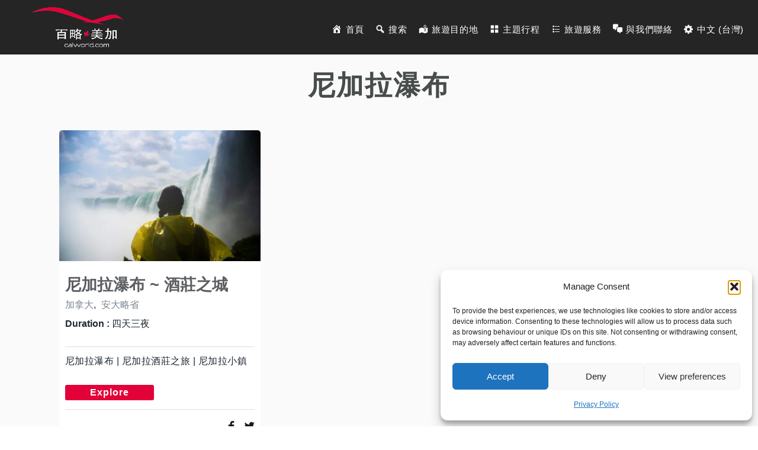

--- FILE ---
content_type: text/html; charset=UTF-8
request_url: https://calworld.com/zh/product-tag/%E5%B0%BC%E5%8A%A0%E6%8B%89%E7%80%91%E5%B8%83/
body_size: 32107
content:
<!DOCTYPE html><html dir="ltr" lang="zh-TW" prefix="og: https://ogp.me/ns#"><head><style>img.lazy{min-height:1px}</style><link href="https://d2u4ep1ddnu3zh.cloudfront.net/wp-content/plugins/w3-total-cache/pub/js/lazyload.min.js" as="script"><meta charset="utf-8"><meta http-equiv="X-UA-Compatible" content="IE=edge"><meta name="viewport" content="width=device-width, initial-scale=1.0"><meta name="google-site-verification" content="R2Nw3t5sjX8BiBjMcMYNgBI2dWbXwQpr2dknseYg7OE" /><meta name="msvalidate.01" content="18319B0B1F5392CA769356FB094EE706" /><meta name="p:domain_verify" content="e13a764065cb016bfcac296b7e9f1e53"/><link rel="profile" href="http://gmpg.org/xfn/11"><link rel="pingback" href="https://calworld.com/xmlrpc.php"><link rel="alternate" hreflang="en-US" href="https://calworld.com"><link rel="alternate" hreflang="tw" href="https://calworld.com/zh/home/"><link rel="alternate" hreflang="zh" href="https://calworld.com/zh_cn/home/"><title>尼加拉瀑布 Archives – Cal Travel and Tours</title> <script type="text/plain" data-service="youtube" data-category="marketing" data-cfasync="false">window._EPYT_ = window._EPYT_ || {
                    ajaxurl: "https://calworld.com/wp-admin/admin-ajax.php",
                    security: "ed93509e5c",
                    gallery_scrolloffset: 20,
                    eppathtoscripts: "https://calworld.com/wp-content/plugins/youtube-embed-plus/scripts/",
                    eppath: "https://calworld.com/wp-content/plugins/youtube-embed-plus/",
                    epresponsiveselector: ["iframe.__youtube_prefs__"],
                    version: "14.2.4",
                    epdovol: true,
                    evselector: 'iframe.__youtube_prefs__[src], iframe[src*="youtube.com/embed/"], iframe[src*="youtube-nocookie.com/embed/"]',
                    ajax_compat: true,
                    maxres_facade: 'soft',
                    ytapi_load: 'light',
                    pause_others: false,
                    facade_mode: true,
                    not_live_on_channel: false,
                    stopMobileBuffer: true                };</script> <meta name="robots" content="max-image-preview:large" /><meta name="google-site-verification" content="R2Nw3t5sjX8BiBjMcMYNgBI2dWbXwQpr2dknseYg7OE" /><meta name="msvalidate.01" content="18319B0B1F5392CA769356FB094EE706" /><link rel="canonical" href="https://calworld.com/zh/product-tag/%e5%b0%bc%e5%8a%a0%e6%8b%89%e7%80%91%e5%b8%83/" /><meta name="generator" content="All in One SEO (AIOSEO) 4.9.3" /> <script type="application/ld+json" class="aioseo-schema">{"@context":"https:\/\/schema.org","@graph":[{"@type":"BreadcrumbList","@id":"https:\/\/calworld.com\/zh\/product-tag\/%E5%B0%BC%E5%8A%A0%E6%8B%89%E7%80%91%E5%B8%83\/#breadcrumblist","itemListElement":[{"@type":"ListItem","@id":"https:\/\/calworld.com#listItem","position":1,"name":"Home","item":"https:\/\/calworld.com","nextItem":{"@type":"ListItem","@id":"https:\/\/calworld.com\/zh\/product-tag\/%e5%b0%bc%e5%8a%a0%e6%8b%89%e7%80%91%e5%b8%83\/#listItem","name":"\u5c3c\u52a0\u62c9\u7011\u5e03"}},{"@type":"ListItem","@id":"https:\/\/calworld.com\/zh\/product-tag\/%e5%b0%bc%e5%8a%a0%e6%8b%89%e7%80%91%e5%b8%83\/#listItem","position":2,"name":"\u5c3c\u52a0\u62c9\u7011\u5e03","previousItem":{"@type":"ListItem","@id":"https:\/\/calworld.com#listItem","name":"Home"}}]},{"@type":"CollectionPage","@id":"https:\/\/calworld.com\/zh\/product-tag\/%E5%B0%BC%E5%8A%A0%E6%8B%89%E7%80%91%E5%B8%83\/#collectionpage","url":"https:\/\/calworld.com\/zh\/product-tag\/%E5%B0%BC%E5%8A%A0%E6%8B%89%E7%80%91%E5%B8%83\/","name":"\u5c3c\u52a0\u62c9\u7011\u5e03 Archives \u2013 Cal Travel and Tours","inLanguage":"zh-TW","isPartOf":{"@id":"https:\/\/calworld.com\/#website"},"breadcrumb":{"@id":"https:\/\/calworld.com\/zh\/product-tag\/%E5%B0%BC%E5%8A%A0%E6%8B%89%E7%80%91%E5%B8%83\/#breadcrumblist"}},{"@type":"Organization","@id":"https:\/\/calworld.com\/#organization","name":"CAL Travel & Tours \u767e\u7565 \u7f8e\u52a0","description":"Canadian Travel Experts","url":"https:\/\/calworld.com\/","email":"info@calworld.com","telephone":"+16042079188","logo":{"@type":"ImageObject","url":"https:\/\/calworld.com\/wp-content\/uploads\/2016\/04\/logo.png","@id":"https:\/\/calworld.com\/zh\/product-tag\/%E5%B0%BC%E5%8A%A0%E6%8B%89%E7%80%91%E5%B8%83\/#organizationLogo","width":813,"height":362,"caption":"cal-logo"},"image":{"@id":"https:\/\/calworld.com\/zh\/product-tag\/%E5%B0%BC%E5%8A%A0%E6%8B%89%E7%80%91%E5%B8%83\/#organizationLogo"},"sameAs":["https:\/\/www.facebook.com\/caltraveltours\/","https:\/\/twitter.com\/CALTRAVELTOURS","https:\/\/www.instagram.com\/caltraveltours\/","https:\/\/www.linkedin.com\/company\/cal-travel-tours\/"]},{"@type":"WebSite","@id":"https:\/\/calworld.com\/#website","url":"https:\/\/calworld.com\/","name":"CAL Travel & Tours","description":"Canadian Travel Experts","inLanguage":"zh-TW","publisher":{"@id":"https:\/\/calworld.com\/#organization"}}]}</script> <script defer src="[data-uri]"></script>    <script data-cfasync="false" data-pagespeed-no-defer>var gtm4wp_datalayer_name = "dataLayer";
	var dataLayer = dataLayer || [];</script> <link rel='dns-prefetch' href='//www.googletagmanager.com' /><link rel='dns-prefetch' href='//connect.facebook.net' /><link rel="alternate" type="application/rss+xml" title="訂閱《Cal Travel and Tours》&raquo; 資訊提供" href="https://calworld.com/zh/feed/" /><link rel="alternate" type="application/rss+xml" title="訂閱《Cal Travel and Tours》&raquo; 留言的資訊提供" href="https://calworld.com/zh/comments/feed/" /><link rel="alternate" type="application/rss+xml" title="訂閱《Cal Travel and Tours》&raquo; 標籤〈尼加拉瀑布〉的資訊提供" href="https://calworld.com/zh/product-tag/%e5%b0%bc%e5%8a%a0%e6%8b%89%e7%80%91%e5%b8%83/feed/" /><link rel="alternate" type="application/rss+xml" title="Cal Travel and Tours &raquo; 故事 資訊提供" href="https://calworld.com/web-stories/feed/"><style id='wp-img-auto-sizes-contain-inline-css' type='text/css'>img:is([sizes=auto i],[sizes^="auto," i]){contain-intrinsic-size:3000px 1500px}
/*# sourceURL=wp-img-auto-sizes-contain-inline-css */</style><link rel='stylesheet' id='dashicons-css' href='https://d2u4ep1ddnu3zh.cloudfront.net/wp-includes/css/dashicons.min.css?ver=6.9' type='text/css' media='all' /><link rel='stylesheet' id='menu-icons-extra-css' href='https://d2u4ep1ddnu3zh.cloudfront.net/wp-content/plugins/menu-icons/css/extra.min.css?ver=0.13.20' type='text/css' media='all' /><style id='wp-emoji-styles-inline-css' type='text/css'>img.wp-smiley, img.emoji {
		display: inline !important;
		border: none !important;
		box-shadow: none !important;
		height: 1em !important;
		width: 1em !important;
		margin: 0 0.07em !important;
		vertical-align: -0.1em !important;
		background: none !important;
		padding: 0 !important;
	}
/*# sourceURL=wp-emoji-styles-inline-css */</style><style id='wp-block-library-inline-css' type='text/css'>:root{--wp-block-synced-color:#7a00df;--wp-block-synced-color--rgb:122,0,223;--wp-bound-block-color:var(--wp-block-synced-color);--wp-editor-canvas-background:#ddd;--wp-admin-theme-color:#007cba;--wp-admin-theme-color--rgb:0,124,186;--wp-admin-theme-color-darker-10:#006ba1;--wp-admin-theme-color-darker-10--rgb:0,107,160.5;--wp-admin-theme-color-darker-20:#005a87;--wp-admin-theme-color-darker-20--rgb:0,90,135;--wp-admin-border-width-focus:2px}@media (min-resolution:192dpi){:root{--wp-admin-border-width-focus:1.5px}}.wp-element-button{cursor:pointer}:root .has-very-light-gray-background-color{background-color:#eee}:root .has-very-dark-gray-background-color{background-color:#313131}:root .has-very-light-gray-color{color:#eee}:root .has-very-dark-gray-color{color:#313131}:root .has-vivid-green-cyan-to-vivid-cyan-blue-gradient-background{background:linear-gradient(135deg,#00d084,#0693e3)}:root .has-purple-crush-gradient-background{background:linear-gradient(135deg,#34e2e4,#4721fb 50%,#ab1dfe)}:root .has-hazy-dawn-gradient-background{background:linear-gradient(135deg,#faaca8,#dad0ec)}:root .has-subdued-olive-gradient-background{background:linear-gradient(135deg,#fafae1,#67a671)}:root .has-atomic-cream-gradient-background{background:linear-gradient(135deg,#fdd79a,#004a59)}:root .has-nightshade-gradient-background{background:linear-gradient(135deg,#330968,#31cdcf)}:root .has-midnight-gradient-background{background:linear-gradient(135deg,#020381,#2874fc)}:root{--wp--preset--font-size--normal:16px;--wp--preset--font-size--huge:42px}.has-regular-font-size{font-size:1em}.has-larger-font-size{font-size:2.625em}.has-normal-font-size{font-size:var(--wp--preset--font-size--normal)}.has-huge-font-size{font-size:var(--wp--preset--font-size--huge)}.has-text-align-center{text-align:center}.has-text-align-left{text-align:left}.has-text-align-right{text-align:right}.has-fit-text{white-space:nowrap!important}#end-resizable-editor-section{display:none}.aligncenter{clear:both}.items-justified-left{justify-content:flex-start}.items-justified-center{justify-content:center}.items-justified-right{justify-content:flex-end}.items-justified-space-between{justify-content:space-between}.screen-reader-text{border:0;clip-path:inset(50%);height:1px;margin:-1px;overflow:hidden;padding:0;position:absolute;width:1px;word-wrap:normal!important}.screen-reader-text:focus{background-color:#ddd;clip-path:none;color:#444;display:block;font-size:1em;height:auto;left:5px;line-height:normal;padding:15px 23px 14px;text-decoration:none;top:5px;width:auto;z-index:100000}html :where(.has-border-color){border-style:solid}html :where([style*=border-top-color]){border-top-style:solid}html :where([style*=border-right-color]){border-right-style:solid}html :where([style*=border-bottom-color]){border-bottom-style:solid}html :where([style*=border-left-color]){border-left-style:solid}html :where([style*=border-width]){border-style:solid}html :where([style*=border-top-width]){border-top-style:solid}html :where([style*=border-right-width]){border-right-style:solid}html :where([style*=border-bottom-width]){border-bottom-style:solid}html :where([style*=border-left-width]){border-left-style:solid}html :where(img[class*=wp-image-]){height:auto;max-width:100%}:where(figure){margin:0 0 1em}html :where(.is-position-sticky){--wp-admin--admin-bar--position-offset:var(--wp-admin--admin-bar--height,0px)}@media screen and (max-width:600px){html :where(.is-position-sticky){--wp-admin--admin-bar--position-offset:0px}}

/*# sourceURL=wp-block-library-inline-css */</style><style id='wp-block-image-inline-css' type='text/css'>.wp-block-image>a,.wp-block-image>figure>a{display:inline-block}.wp-block-image img{box-sizing:border-box;height:auto;max-width:100%;vertical-align:bottom}@media not (prefers-reduced-motion){.wp-block-image img.hide{visibility:hidden}.wp-block-image img.show{animation:show-content-image .4s}}.wp-block-image[style*=border-radius] img,.wp-block-image[style*=border-radius]>a{border-radius:inherit}.wp-block-image.has-custom-border img{box-sizing:border-box}.wp-block-image.aligncenter{text-align:center}.wp-block-image.alignfull>a,.wp-block-image.alignwide>a{width:100%}.wp-block-image.alignfull img,.wp-block-image.alignwide img{height:auto;width:100%}.wp-block-image .aligncenter,.wp-block-image .alignleft,.wp-block-image .alignright,.wp-block-image.aligncenter,.wp-block-image.alignleft,.wp-block-image.alignright{display:table}.wp-block-image .aligncenter>figcaption,.wp-block-image .alignleft>figcaption,.wp-block-image .alignright>figcaption,.wp-block-image.aligncenter>figcaption,.wp-block-image.alignleft>figcaption,.wp-block-image.alignright>figcaption{caption-side:bottom;display:table-caption}.wp-block-image .alignleft{float:left;margin:.5em 1em .5em 0}.wp-block-image .alignright{float:right;margin:.5em 0 .5em 1em}.wp-block-image .aligncenter{margin-left:auto;margin-right:auto}.wp-block-image :where(figcaption){margin-bottom:1em;margin-top:.5em}.wp-block-image.is-style-circle-mask img{border-radius:9999px}@supports ((-webkit-mask-image:none) or (mask-image:none)) or (-webkit-mask-image:none){.wp-block-image.is-style-circle-mask img{border-radius:0;-webkit-mask-image:url('data:image/svg+xml;utf8,<svg viewBox="0 0 100 100" xmlns="http://www.w3.org/2000/svg"><circle cx="50" cy="50" r="50"/></svg>');mask-image:url('data:image/svg+xml;utf8,<svg viewBox="0 0 100 100" xmlns="http://www.w3.org/2000/svg"><circle cx="50" cy="50" r="50"/></svg>');mask-mode:alpha;-webkit-mask-position:center;mask-position:center;-webkit-mask-repeat:no-repeat;mask-repeat:no-repeat;-webkit-mask-size:contain;mask-size:contain}}:root :where(.wp-block-image.is-style-rounded img,.wp-block-image .is-style-rounded img){border-radius:9999px}.wp-block-image figure{margin:0}.wp-lightbox-container{display:flex;flex-direction:column;position:relative}.wp-lightbox-container img{cursor:zoom-in}.wp-lightbox-container img:hover+button{opacity:1}.wp-lightbox-container button{align-items:center;backdrop-filter:blur(16px) saturate(180%);background-color:#5a5a5a40;border:none;border-radius:4px;cursor:zoom-in;display:flex;height:20px;justify-content:center;opacity:0;padding:0;position:absolute;right:16px;text-align:center;top:16px;width:20px;z-index:100}@media not (prefers-reduced-motion){.wp-lightbox-container button{transition:opacity .2s ease}}.wp-lightbox-container button:focus-visible{outline:3px auto #5a5a5a40;outline:3px auto -webkit-focus-ring-color;outline-offset:3px}.wp-lightbox-container button:hover{cursor:pointer;opacity:1}.wp-lightbox-container button:focus{opacity:1}.wp-lightbox-container button:focus,.wp-lightbox-container button:hover,.wp-lightbox-container button:not(:hover):not(:active):not(.has-background){background-color:#5a5a5a40;border:none}.wp-lightbox-overlay{box-sizing:border-box;cursor:zoom-out;height:100vh;left:0;overflow:hidden;position:fixed;top:0;visibility:hidden;width:100%;z-index:100000}.wp-lightbox-overlay .close-button{align-items:center;cursor:pointer;display:flex;justify-content:center;min-height:40px;min-width:40px;padding:0;position:absolute;right:calc(env(safe-area-inset-right) + 16px);top:calc(env(safe-area-inset-top) + 16px);z-index:5000000}.wp-lightbox-overlay .close-button:focus,.wp-lightbox-overlay .close-button:hover,.wp-lightbox-overlay .close-button:not(:hover):not(:active):not(.has-background){background:none;border:none}.wp-lightbox-overlay .lightbox-image-container{height:var(--wp--lightbox-container-height);left:50%;overflow:hidden;position:absolute;top:50%;transform:translate(-50%,-50%);transform-origin:top left;width:var(--wp--lightbox-container-width);z-index:9999999999}.wp-lightbox-overlay .wp-block-image{align-items:center;box-sizing:border-box;display:flex;height:100%;justify-content:center;margin:0;position:relative;transform-origin:0 0;width:100%;z-index:3000000}.wp-lightbox-overlay .wp-block-image img{height:var(--wp--lightbox-image-height);min-height:var(--wp--lightbox-image-height);min-width:var(--wp--lightbox-image-width);width:var(--wp--lightbox-image-width)}.wp-lightbox-overlay .wp-block-image figcaption{display:none}.wp-lightbox-overlay button{background:none;border:none}.wp-lightbox-overlay .scrim{background-color:#fff;height:100%;opacity:.9;position:absolute;width:100%;z-index:2000000}.wp-lightbox-overlay.active{visibility:visible}@media not (prefers-reduced-motion){.wp-lightbox-overlay.active{animation:turn-on-visibility .25s both}.wp-lightbox-overlay.active img{animation:turn-on-visibility .35s both}.wp-lightbox-overlay.show-closing-animation:not(.active){animation:turn-off-visibility .35s both}.wp-lightbox-overlay.show-closing-animation:not(.active) img{animation:turn-off-visibility .25s both}.wp-lightbox-overlay.zoom.active{animation:none;opacity:1;visibility:visible}.wp-lightbox-overlay.zoom.active .lightbox-image-container{animation:lightbox-zoom-in .4s}.wp-lightbox-overlay.zoom.active .lightbox-image-container img{animation:none}.wp-lightbox-overlay.zoom.active .scrim{animation:turn-on-visibility .4s forwards}.wp-lightbox-overlay.zoom.show-closing-animation:not(.active){animation:none}.wp-lightbox-overlay.zoom.show-closing-animation:not(.active) .lightbox-image-container{animation:lightbox-zoom-out .4s}.wp-lightbox-overlay.zoom.show-closing-animation:not(.active) .lightbox-image-container img{animation:none}.wp-lightbox-overlay.zoom.show-closing-animation:not(.active) .scrim{animation:turn-off-visibility .4s forwards}}@keyframes show-content-image{0%{visibility:hidden}99%{visibility:hidden}to{visibility:visible}}@keyframes turn-on-visibility{0%{opacity:0}to{opacity:1}}@keyframes turn-off-visibility{0%{opacity:1;visibility:visible}99%{opacity:0;visibility:visible}to{opacity:0;visibility:hidden}}@keyframes lightbox-zoom-in{0%{transform:translate(calc((-100vw + var(--wp--lightbox-scrollbar-width))/2 + var(--wp--lightbox-initial-left-position)),calc(-50vh + var(--wp--lightbox-initial-top-position))) scale(var(--wp--lightbox-scale))}to{transform:translate(-50%,-50%) scale(1)}}@keyframes lightbox-zoom-out{0%{transform:translate(-50%,-50%) scale(1);visibility:visible}99%{visibility:visible}to{transform:translate(calc((-100vw + var(--wp--lightbox-scrollbar-width))/2 + var(--wp--lightbox-initial-left-position)),calc(-50vh + var(--wp--lightbox-initial-top-position))) scale(var(--wp--lightbox-scale));visibility:hidden}}
/*# sourceURL=https://d2u4ep1ddnu3zh.cloudfront.net/wp-includes/blocks/image/style.min.css */</style><style id='wp-block-group-inline-css' type='text/css'>.wp-block-group{box-sizing:border-box}:where(.wp-block-group.wp-block-group-is-layout-constrained){position:relative}
/*# sourceURL=https://d2u4ep1ddnu3zh.cloudfront.net/wp-includes/blocks/group/style.min.css */</style><style id='wp-block-spacer-inline-css' type='text/css'>.wp-block-spacer{clear:both}
/*# sourceURL=https://d2u4ep1ddnu3zh.cloudfront.net/wp-includes/blocks/spacer/style.min.css */</style><style id='global-styles-inline-css' type='text/css'>:root{--wp--preset--aspect-ratio--square: 1;--wp--preset--aspect-ratio--4-3: 4/3;--wp--preset--aspect-ratio--3-4: 3/4;--wp--preset--aspect-ratio--3-2: 3/2;--wp--preset--aspect-ratio--2-3: 2/3;--wp--preset--aspect-ratio--16-9: 16/9;--wp--preset--aspect-ratio--9-16: 9/16;--wp--preset--color--black: #000000;--wp--preset--color--cyan-bluish-gray: #abb8c3;--wp--preset--color--white: #ffffff;--wp--preset--color--pale-pink: #f78da7;--wp--preset--color--vivid-red: #cf2e2e;--wp--preset--color--luminous-vivid-orange: #ff6900;--wp--preset--color--luminous-vivid-amber: #fcb900;--wp--preset--color--light-green-cyan: #7bdcb5;--wp--preset--color--vivid-green-cyan: #00d084;--wp--preset--color--pale-cyan-blue: #8ed1fc;--wp--preset--color--vivid-cyan-blue: #0693e3;--wp--preset--color--vivid-purple: #9b51e0;--wp--preset--gradient--vivid-cyan-blue-to-vivid-purple: linear-gradient(135deg,rgb(6,147,227) 0%,rgb(155,81,224) 100%);--wp--preset--gradient--light-green-cyan-to-vivid-green-cyan: linear-gradient(135deg,rgb(122,220,180) 0%,rgb(0,208,130) 100%);--wp--preset--gradient--luminous-vivid-amber-to-luminous-vivid-orange: linear-gradient(135deg,rgb(252,185,0) 0%,rgb(255,105,0) 100%);--wp--preset--gradient--luminous-vivid-orange-to-vivid-red: linear-gradient(135deg,rgb(255,105,0) 0%,rgb(207,46,46) 100%);--wp--preset--gradient--very-light-gray-to-cyan-bluish-gray: linear-gradient(135deg,rgb(238,238,238) 0%,rgb(169,184,195) 100%);--wp--preset--gradient--cool-to-warm-spectrum: linear-gradient(135deg,rgb(74,234,220) 0%,rgb(151,120,209) 20%,rgb(207,42,186) 40%,rgb(238,44,130) 60%,rgb(251,105,98) 80%,rgb(254,248,76) 100%);--wp--preset--gradient--blush-light-purple: linear-gradient(135deg,rgb(255,206,236) 0%,rgb(152,150,240) 100%);--wp--preset--gradient--blush-bordeaux: linear-gradient(135deg,rgb(254,205,165) 0%,rgb(254,45,45) 50%,rgb(107,0,62) 100%);--wp--preset--gradient--luminous-dusk: linear-gradient(135deg,rgb(255,203,112) 0%,rgb(199,81,192) 50%,rgb(65,88,208) 100%);--wp--preset--gradient--pale-ocean: linear-gradient(135deg,rgb(255,245,203) 0%,rgb(182,227,212) 50%,rgb(51,167,181) 100%);--wp--preset--gradient--electric-grass: linear-gradient(135deg,rgb(202,248,128) 0%,rgb(113,206,126) 100%);--wp--preset--gradient--midnight: linear-gradient(135deg,rgb(2,3,129) 0%,rgb(40,116,252) 100%);--wp--preset--font-size--small: 13px;--wp--preset--font-size--medium: 20px;--wp--preset--font-size--large: 36px;--wp--preset--font-size--x-large: 42px;--wp--preset--spacing--20: 0.44rem;--wp--preset--spacing--30: 0.67rem;--wp--preset--spacing--40: 1rem;--wp--preset--spacing--50: 1.5rem;--wp--preset--spacing--60: 2.25rem;--wp--preset--spacing--70: 3.38rem;--wp--preset--spacing--80: 5.06rem;--wp--preset--shadow--natural: 6px 6px 9px rgba(0, 0, 0, 0.2);--wp--preset--shadow--deep: 12px 12px 50px rgba(0, 0, 0, 0.4);--wp--preset--shadow--sharp: 6px 6px 0px rgba(0, 0, 0, 0.2);--wp--preset--shadow--outlined: 6px 6px 0px -3px rgb(255, 255, 255), 6px 6px rgb(0, 0, 0);--wp--preset--shadow--crisp: 6px 6px 0px rgb(0, 0, 0);}:where(.is-layout-flex){gap: 0.5em;}:where(.is-layout-grid){gap: 0.5em;}body .is-layout-flex{display: flex;}.is-layout-flex{flex-wrap: wrap;align-items: center;}.is-layout-flex > :is(*, div){margin: 0;}body .is-layout-grid{display: grid;}.is-layout-grid > :is(*, div){margin: 0;}:where(.wp-block-columns.is-layout-flex){gap: 2em;}:where(.wp-block-columns.is-layout-grid){gap: 2em;}:where(.wp-block-post-template.is-layout-flex){gap: 1.25em;}:where(.wp-block-post-template.is-layout-grid){gap: 1.25em;}.has-black-color{color: var(--wp--preset--color--black) !important;}.has-cyan-bluish-gray-color{color: var(--wp--preset--color--cyan-bluish-gray) !important;}.has-white-color{color: var(--wp--preset--color--white) !important;}.has-pale-pink-color{color: var(--wp--preset--color--pale-pink) !important;}.has-vivid-red-color{color: var(--wp--preset--color--vivid-red) !important;}.has-luminous-vivid-orange-color{color: var(--wp--preset--color--luminous-vivid-orange) !important;}.has-luminous-vivid-amber-color{color: var(--wp--preset--color--luminous-vivid-amber) !important;}.has-light-green-cyan-color{color: var(--wp--preset--color--light-green-cyan) !important;}.has-vivid-green-cyan-color{color: var(--wp--preset--color--vivid-green-cyan) !important;}.has-pale-cyan-blue-color{color: var(--wp--preset--color--pale-cyan-blue) !important;}.has-vivid-cyan-blue-color{color: var(--wp--preset--color--vivid-cyan-blue) !important;}.has-vivid-purple-color{color: var(--wp--preset--color--vivid-purple) !important;}.has-black-background-color{background-color: var(--wp--preset--color--black) !important;}.has-cyan-bluish-gray-background-color{background-color: var(--wp--preset--color--cyan-bluish-gray) !important;}.has-white-background-color{background-color: var(--wp--preset--color--white) !important;}.has-pale-pink-background-color{background-color: var(--wp--preset--color--pale-pink) !important;}.has-vivid-red-background-color{background-color: var(--wp--preset--color--vivid-red) !important;}.has-luminous-vivid-orange-background-color{background-color: var(--wp--preset--color--luminous-vivid-orange) !important;}.has-luminous-vivid-amber-background-color{background-color: var(--wp--preset--color--luminous-vivid-amber) !important;}.has-light-green-cyan-background-color{background-color: var(--wp--preset--color--light-green-cyan) !important;}.has-vivid-green-cyan-background-color{background-color: var(--wp--preset--color--vivid-green-cyan) !important;}.has-pale-cyan-blue-background-color{background-color: var(--wp--preset--color--pale-cyan-blue) !important;}.has-vivid-cyan-blue-background-color{background-color: var(--wp--preset--color--vivid-cyan-blue) !important;}.has-vivid-purple-background-color{background-color: var(--wp--preset--color--vivid-purple) !important;}.has-black-border-color{border-color: var(--wp--preset--color--black) !important;}.has-cyan-bluish-gray-border-color{border-color: var(--wp--preset--color--cyan-bluish-gray) !important;}.has-white-border-color{border-color: var(--wp--preset--color--white) !important;}.has-pale-pink-border-color{border-color: var(--wp--preset--color--pale-pink) !important;}.has-vivid-red-border-color{border-color: var(--wp--preset--color--vivid-red) !important;}.has-luminous-vivid-orange-border-color{border-color: var(--wp--preset--color--luminous-vivid-orange) !important;}.has-luminous-vivid-amber-border-color{border-color: var(--wp--preset--color--luminous-vivid-amber) !important;}.has-light-green-cyan-border-color{border-color: var(--wp--preset--color--light-green-cyan) !important;}.has-vivid-green-cyan-border-color{border-color: var(--wp--preset--color--vivid-green-cyan) !important;}.has-pale-cyan-blue-border-color{border-color: var(--wp--preset--color--pale-cyan-blue) !important;}.has-vivid-cyan-blue-border-color{border-color: var(--wp--preset--color--vivid-cyan-blue) !important;}.has-vivid-purple-border-color{border-color: var(--wp--preset--color--vivid-purple) !important;}.has-vivid-cyan-blue-to-vivid-purple-gradient-background{background: var(--wp--preset--gradient--vivid-cyan-blue-to-vivid-purple) !important;}.has-light-green-cyan-to-vivid-green-cyan-gradient-background{background: var(--wp--preset--gradient--light-green-cyan-to-vivid-green-cyan) !important;}.has-luminous-vivid-amber-to-luminous-vivid-orange-gradient-background{background: var(--wp--preset--gradient--luminous-vivid-amber-to-luminous-vivid-orange) !important;}.has-luminous-vivid-orange-to-vivid-red-gradient-background{background: var(--wp--preset--gradient--luminous-vivid-orange-to-vivid-red) !important;}.has-very-light-gray-to-cyan-bluish-gray-gradient-background{background: var(--wp--preset--gradient--very-light-gray-to-cyan-bluish-gray) !important;}.has-cool-to-warm-spectrum-gradient-background{background: var(--wp--preset--gradient--cool-to-warm-spectrum) !important;}.has-blush-light-purple-gradient-background{background: var(--wp--preset--gradient--blush-light-purple) !important;}.has-blush-bordeaux-gradient-background{background: var(--wp--preset--gradient--blush-bordeaux) !important;}.has-luminous-dusk-gradient-background{background: var(--wp--preset--gradient--luminous-dusk) !important;}.has-pale-ocean-gradient-background{background: var(--wp--preset--gradient--pale-ocean) !important;}.has-electric-grass-gradient-background{background: var(--wp--preset--gradient--electric-grass) !important;}.has-midnight-gradient-background{background: var(--wp--preset--gradient--midnight) !important;}.has-small-font-size{font-size: var(--wp--preset--font-size--small) !important;}.has-medium-font-size{font-size: var(--wp--preset--font-size--medium) !important;}.has-large-font-size{font-size: var(--wp--preset--font-size--large) !important;}.has-x-large-font-size{font-size: var(--wp--preset--font-size--x-large) !important;}
/*# sourceURL=global-styles-inline-css */</style><style id='core-block-supports-inline-css' type='text/css'>.wp-container-core-group-is-layout-8cf370e7{flex-direction:column;align-items:flex-start;}
/*# sourceURL=core-block-supports-inline-css */</style><style id='classic-theme-styles-inline-css' type='text/css'>/*! This file is auto-generated */
.wp-block-button__link{color:#fff;background-color:#32373c;border-radius:9999px;box-shadow:none;text-decoration:none;padding:calc(.667em + 2px) calc(1.333em + 2px);font-size:1.125em}.wp-block-file__button{background:#32373c;color:#fff;text-decoration:none}
/*# sourceURL=https://d2u4ep1ddnu3zh.cloudfront.net/wp-includes/css/classic-themes.min.css */</style><link rel='stylesheet' id='wp-components-css' href='https://d2u4ep1ddnu3zh.cloudfront.net/wp-includes/css/dist/components/style.min.css?ver=6.9' type='text/css' media='all' /><link rel='stylesheet' id='wp-preferences-css' href='https://d2u4ep1ddnu3zh.cloudfront.net/wp-includes/css/dist/preferences/style.min.css?ver=6.9' type='text/css' media='all' /><link rel='stylesheet' id='wp-block-editor-css' href='https://d2u4ep1ddnu3zh.cloudfront.net/wp-includes/css/dist/block-editor/style.min.css?ver=6.9' type='text/css' media='all' /><link rel='stylesheet' id='popup-maker-block-library-style-css' href='https://calworld.com/wp-content/cache/autoptimize/css/autoptimize_single_9963176ef6137ecf4405a5ccd36aa797.css?ver=dbea705cfafe089d65f1' type='text/css' media='all' /><link rel='stylesheet' id='google_business_reviews_rating_wp_css-css' href='https://calworld.com/wp-content/cache/autoptimize/css/autoptimize_single_d796f1d1bc112fc365e77abcf34de9df.css?ver=6.9' type='text/css' media='all' /><link rel='stylesheet' id='woocommerce-layout-css' href='https://calworld.com/wp-content/cache/autoptimize/css/autoptimize_single_e98f5279cacaef826050eb2595082e77.css?ver=10.4.3' type='text/css' media='all' /><link rel='stylesheet' id='woocommerce-smallscreen-css' href='https://calworld.com/wp-content/cache/autoptimize/css/autoptimize_single_59d266c0ea580aae1113acb3761f7ad5.css?ver=10.4.3' type='text/css' media='only screen and (max-width: 768px)' /><link rel='stylesheet' id='woocommerce-general-css' href='https://calworld.com/wp-content/cache/autoptimize/css/autoptimize_single_0a5cfa15a1c3bce6319a071a84e71e83.css?ver=10.4.3' type='text/css' media='all' /><style id='woocommerce-inline-inline-css' type='text/css'>.woocommerce form .form-row .required { visibility: visible; }
/*# sourceURL=woocommerce-inline-inline-css */</style><link rel='stylesheet' id='aws-style-css' href='https://d2u4ep1ddnu3zh.cloudfront.net/wp-content/plugins/advanced-woo-search/assets/css/common.min.css?ver=3.52' type='text/css' media='all' /><link rel='stylesheet' id='cmplz-general-css' href='https://d2u4ep1ddnu3zh.cloudfront.net/wp-content/plugins/complianz-gdpr/assets/css/cookieblocker.min.css?ver=1765995124' type='text/css' media='all' /><link rel='stylesheet' id='entrada-font-awesome-css' href='https://calworld.com/wp-content/cache/autoptimize/css/autoptimize_single_e50f900597f0421dfd4cff691bd0801d.css?ver=6.9' type='text/css' media='all' /><link rel='stylesheet' id='entrada-materials-css' href='https://calworld.com/wp-content/cache/autoptimize/css/autoptimize_single_c5941eed2e20a509114128aab1e96edf.css?ver=6.9' type='text/css' media='all' /><link rel='stylesheet' id='entrada-icomoon-css' href='https://calworld.com/wp-content/cache/autoptimize/css/autoptimize_single_5decc2351100e414253ada05fd45f6cd.css?ver=6.9' type='text/css' media='all' /><link rel='stylesheet' id='entrada-animate-css' href='https://calworld.com/wp-content/cache/autoptimize/css/autoptimize_single_ba3aa0d0de11669c03c02df5652f1067.css?ver=6.9' type='text/css' media='all' /><link rel='stylesheet' id='entrada-bootstrap-css' href='https://calworld.com/wp-content/cache/autoptimize/css/autoptimize_single_1310705bcdd48ef0922f1f63381bd8d5.css?ver=6.9' type='text/css' media='all' /><link rel='stylesheet' id='entrada-owl-carousel-css' href='https://calworld.com/wp-content/cache/autoptimize/css/autoptimize_single_77c1a8d310ed985e3b3680d0cd9015d5.css?ver=6.9' type='text/css' media='all' /><link rel='stylesheet' id='entrada-owl-theme-css' href='https://calworld.com/wp-content/cache/autoptimize/css/autoptimize_single_6a6e9971d1fdf736316ddaf0c344b71a.css?ver=6.9' type='text/css' media='all' /><link rel='stylesheet' id='entrada-jquery-css' href='https://d2u4ep1ddnu3zh.cloudfront.net/wp-content/themes/entrada/vendors/jquery-ui/jquery-ui.min.css?ver=6.9' type='text/css' media='all' /><link rel='stylesheet' id='entrada-jquery-fancybox-css' href='https://calworld.com/wp-content/cache/autoptimize/css/autoptimize_single_6c55951ce1e3115711f63f99b7501f3a.css?ver=6.9' type='text/css' media='all' /><link rel='stylesheet' id='entrada-datepicker-css' href='https://calworld.com/wp-content/cache/autoptimize/css/autoptimize_single_1d3e74cba6f866d5ddbeaae87811109f.css?ver=6.9' type='text/css' media='all' /><link rel='stylesheet' id='entrada-datepicker-standalone-css' href='https://calworld.com/wp-content/cache/autoptimize/css/autoptimize_single_68c7079a2dbbbe6b4c84313d009a0e83.css?ver=6.9' type='text/css' media='all' /><link rel='stylesheet' id='entrada-rateyo-css' href='https://d2u4ep1ddnu3zh.cloudfront.net/wp-content/themes/entrada/vendors/rateYo/min/jquery.rateyo.min.css?ver=6.9' type='text/css' media='all' /><link rel='stylesheet' id='entrada-style-css' href='https://calworld.com/wp-content/cache/autoptimize/css/autoptimize_single_de62a5c68e4fd435000780564f702d0b.css?ver=6.9' type='text/css' media='all' /><link rel='stylesheet' id='entrada-styles-css' href='https://calworld.com/wp-content/cache/autoptimize/css/autoptimize_single_3dfd27380fa4a4360c66d0dcd09cf92f.css?ver=6.9' type='text/css' media='all' /><link rel='stylesheet' id='entrada-vc-addons-css' href='https://calworld.com/wp-content/cache/autoptimize/css/autoptimize_single_93645327abc4fb6481adc934a2afe374.css?ver=6.9' type='text/css' media='all' /><link rel='stylesheet' id='__EPYT__style-css' href='https://d2u4ep1ddnu3zh.cloudfront.net/wp-content/plugins/youtube-embed-plus/styles/ytprefs.min.css?ver=14.2.4' type='text/css' media='all' /><style id='__EPYT__style-inline-css' type='text/css'>.epyt-gallery-thumb {
                        width: 33.333%;
                }
                
/*# sourceURL=__EPYT__style-inline-css */</style> <script type="text/plain" data-service="youtube" data-category="marketing" data-cfasync="false">window._EPYT_ = window._EPYT_ || {
                    ajaxurl: "https://calworld.com/wp-admin/admin-ajax.php",
                    security: "ed93509e5c",
                    gallery_scrolloffset: 20,
                    eppathtoscripts: "https://calworld.com/wp-content/plugins/youtube-embed-plus/scripts/",
                    eppath: "https://calworld.com/wp-content/plugins/youtube-embed-plus/",
                    epresponsiveselector: ["iframe.__youtube_prefs__"],
                    version: "14.2.4",
                    epdovol: true,
                    evselector: 'iframe.__youtube_prefs__[src], iframe[src*="youtube.com/embed/"], iframe[src*="youtube-nocookie.com/embed/"]',
                    ajax_compat: true,
                    maxres_facade: 'soft',
                    ytapi_load: 'light',
                    pause_others: false,
                    facade_mode: true,
                    not_live_on_channel: false,
                    stopMobileBuffer: true                };</script> <script defer id="woocommerce-google-analytics-integration-gtag-js-after" src="[data-uri]"></script> <script defer type="text/javascript" src="https://d2u4ep1ddnu3zh.cloudfront.net/wp-content/plugins/google-analytics-for-wordpress/assets/js/frontend-gtag.min.js?ver=9.11.1" id="monsterinsights-frontend-script-js" data-wp-strategy="async"></script> <script data-cfasync="false" data-wpfc-render="false" type="text/javascript" id='monsterinsights-frontend-script-js-extra'>var monsterinsights_frontend = {"js_events_tracking":"true","download_extensions":"","inbound_paths":"[]","home_url":"https:\/\/calworld.com","hash_tracking":"false","v4_id":"G-CBYXBP3P9F"};</script> <script type="text/javascript" src="https://d2u4ep1ddnu3zh.cloudfront.net/wp-includes/js/jquery/jquery.min.js?ver=3.7.1" id="jquery-core-js"></script> <script defer type="text/javascript" src="https://d2u4ep1ddnu3zh.cloudfront.net/wp-includes/js/jquery/jquery-migrate.min.js?ver=3.4.1" id="jquery-migrate-js"></script> <script defer type="text/javascript" src="https://calworld.com/wp-content/cache/autoptimize/js/autoptimize_single_58f514933acc16774261d151480920ed.js?ver=6.9" id="google_business_reviews_rating_wp_js-js"></script> <script defer type="text/javascript" src="https://d2u4ep1ddnu3zh.cloudfront.net/wp-content/plugins/woocommerce/assets/js/jquery-blockui/jquery.blockUI.min.js?ver=2.7.0-wc.10.4.3" id="wc-jquery-blockui-js" data-wp-strategy="defer"></script> <script defer id="wc-add-to-cart-js-extra" src="[data-uri]"></script> <script defer type="text/javascript" src="https://d2u4ep1ddnu3zh.cloudfront.net/wp-content/plugins/woocommerce/assets/js/frontend/add-to-cart.min.js?ver=10.4.3" id="wc-add-to-cart-js" data-wp-strategy="defer"></script> <script type="text/javascript" src="https://d2u4ep1ddnu3zh.cloudfront.net/wp-content/plugins/woocommerce/assets/js/js-cookie/js.cookie.min.js?ver=2.1.4-wc.10.4.3" id="wc-js-cookie-js" defer="defer" data-wp-strategy="defer"></script> <script defer id="woocommerce-js-extra" src="[data-uri]"></script> <script type="text/javascript" src="https://d2u4ep1ddnu3zh.cloudfront.net/wp-content/plugins/woocommerce/assets/js/frontend/woocommerce.min.js?ver=10.4.3" id="woocommerce-js" defer="defer" data-wp-strategy="defer"></script> <script defer type="text/javascript" src="https://calworld.com/wp-content/cache/autoptimize/js/autoptimize_single_787fe4f547a6cb7f4ce4934641085910.js?ver=7.3" id="vc_woocommerce-add-to-cart-js-js"></script> <script defer type="text/javascript" src="https://d2u4ep1ddnu3zh.cloudfront.net/wp-content/plugins/youtube-embed-plus/scripts/ytprefs.min.js?ver=14.2.4" id="__ytprefs__-js"></script> <script defer src="data:text/javascript;base64,"></script><link rel="https://api.w.org/" href="https://calworld.com/wp-json/" /><link rel="alternate" title="JSON" type="application/json" href="https://calworld.com/wp-json/wp/v2/product_tag/622" /><link rel="EditURI" type="application/rsd+xml" title="RSD" href="https://calworld.com/xmlrpc.php?rsd" /><meta name="generator" content="WordPress 6.9" /><meta name="generator" content="WooCommerce 10.4.3" /><style>.cmplz-hidden {
					display: none !important;
				}</style>
 <script data-cfasync="false" data-pagespeed-no-defer>var dataLayer_content = {"pagePostType":"product","pagePostType2":"tax-product","pageCategory":[]};
	dataLayer.push( dataLayer_content );</script> <script data-cfasync="false" data-pagespeed-no-defer>console.warn && console.warn("[GTM4WP] Google Tag Manager container code placement set to OFF !!!");
	console.warn && console.warn("[GTM4WP] Data layer codes are active but GTM container must be loaded using custom coding !!!");</script> <script defer src="[data-uri]"></script><style title="Customizer color layout">a:hover {
		color: #e20139;
	}

	.sidebar .panel-heading a {
		color: #e20139;
	}

	.side-list.hovered-list a:hover {
		color: #e20139;
	}

	.side-list li.active a {
		color: #e20139;
	}

	.services-block.has-bg .ico-article:hover .content-title,
	.services-block.has-bg .ico-article:hover a {
		color: #e20139;
	}

	.services-block.has-bg .ico-article:hover .ico-holder {
		color: #e20139;
	}

	.dropdown-menu a:hover {
		color: #e20139;
	}

	.feature-block li a:hover {
		color: #e20139;
	}

	.content-block.guide-add .social-networks a:hover {
		background: #e20139;
	}

	.btn.btn-primary:hover {
		border-color: #e20139;
		background: #e20139;
	}

	.btn.btn-default {
		border-color: #e20139;
		background: #252525;
	}

	.btn.btn-default:before {
		background: #e20139;
	}

	.btn.btn-default:hover {
		border-color: #e20139;
	}

	.btn.btn-info-sub {
		background: #e20139;
		border-color: #e20139;
	}

	.btn.btn-info-sub:hover {
		background: #474d4b;
		border-color: #474d4b;
	}

	.btn.btn-info {
		background: #e20139;
		border-color: #e20139;
	}

	.btn.btn-info:hover {
		background: #474d4b;
		border-color: #474d4b;
	}

	.btn.btn-white:hover {
		background: #fff;
		color: #e20139;
	}

	.btn-banner {
		color: #e20139;
		border: 1px solid #e20139;
	}

	.btn-banner:hover {
		background: #e20139;
	}

	.woocommerce input.button {
		background-color: #e20139;
	}

	.woocommerce input.button:hover {
		background-color: #474d4b;
	}

	.filter-option .link.active,
	.filter-option .link:hover {
		color: #e20139;
	}

	.pagination-wrap .btn-next a:hover,
	.pagination-wrap .btn-prev a:hover {
		background: none;
		color: #e20139;
	}

	.pagination-wrap.pagination-solid {
		background: #e20139;
	}

	.pagination-wrap li a:hover {
		background: #e20139;
	}

	.pagination-wrap li.active a {
		background: #e20139;
	}

	.pagination-wrap li.active a:hover {
		background: #e20139;
	}

	.count-block .block-1 {
		background: #e20139;
	}

	.count-block .block-2 {
		background: #e20139;
	}

	.count-block .block-3 {
		background: #474d4b;
	}

	.count-block .block-4 {
		background: #e20139;
	}

	.article.has-hover-s2:hover h3 a {
		color: #474d4b;
	}

	.article.has-hover-s3:hover h3 a {
		color: #e20139;
	}

	.article .hover-article a:hover {
		color: #e20139;
	}

	.article .ico-action a:hover {
		color: #474d4b;
	}

	.article h3 a:hover {
		color: #e20139;
	}

	.article .img-wrap .social-networks a {
		background: #474d4b;
	}

	.article .thumbnail:hover h3 a {
		color: #e20139;
	}

	.article .thumbnail:hover footer .price span {
		color: #e20139;
	}

	.article.blog-article:hover .heading {
		color: #474d4b;
	}

	.article.blog-article:hover .heading h3 a {
		color: #474d4b;
	}

	.article.blog-article:hover .link-view a {
		color: #474d4b;
	}

	.article.blog-article:hover .star-rating a,
	.article.blog-article:hover .star-rating span {
		color: #474d4b;
	}

	.article.blog-article .footer-sub a:hover {
		color: #474d4b;
	}

	.blog-single .meta-article a:hover {
		color: #474d4b;
	}

	.meta-article .ico-action a:hover {
		color: #474d4b;
	}

	.img-article .holder:hover .caption,
	.img-article .holder:hover .text-block {
		background: #474d4b;
	}

	.list-view .article .thumbnail:hover h3 a {
		color: #474d4b;
	}

	.list-view .article .thumbnail:hover .price span {
		color: #474d4b;
	}

	.list-view .article .thumbnail:hover .activity-level .ico {
		color: #474d4b;
	}

	.list-view .article .thumbnail:hover .star-rating {
		color: #474d4b;
	}

	.list-view .article .ico-action a:hover {
		color: #474d4b;
	}

	.recent-block .thumbnail:hover .sub-info span:last-child {
		color: #474d4b;
	}

	.recent-block .article .popup {
		background: #474d4b;
	}

	.recent-block .article .popup:before {
		border-top-color: #474d4b;
	}

	.datepicker table tr td.day:hover,
	.datepicker table tr td span:hover,
	.datepicker table tr td.day.focused {
		background: #e20139;
	}

	.datepicker .datepicker-switch:hover,
	.datepicker .prev:hover,
	.datepicker .next:hover,
	.datepicker tfoot tr th:hover {
		background: #e20139;
	}

	.datepicker table tr td.day.focused,
	.datepicker table tr td span.focused {
		color: #252525;
	}

	.datepicker table tr td.active:hover,
	.datepicker table tr td.active:hover:hover,
	.datepicker table tr td.active.disabled:hover,
	.datepicker table tr td.active.disabled:hover:hover,
	.datepicker table tr td.active:active,
	.datepicker table tr td.active:hover:active,
	.datepicker table tr td.active.disabled:active,
	.datepicker table tr td.active.disabled:hover:active,
	.datepicker table tr td.active.active,
	.datepicker table tr td.active:hover.active,
	.datepicker table tr td.active.disabled.active,
	.datepicker table tr td.active.disabled:hover.active,
	.datepicker table tr td.active.disabled,
	.datepicker table tr td.active:hover.disabled,
	.datepicker table tr td.active.disabled.disabled,
	.datepicker table tr td.active.disabled:hover.disabled,
	.datepicker table tr td.active[disabled],
	.datepicker table tr td.active:hover[disabled],
	.datepicker table tr td.active.disabled[disabled],
	.datepicker table tr td.active.disabled:hover[disabled],
	.datepicker table tr td span.active:hover,
	.datepicker table tr td span.active:hover:hover,
	.datepicker table tr td span.active.disabled:hover,
	.datepicker table tr td span.active.disabled:hover:hover,
	.datepicker table tr td span.active:active,
	.datepicker table tr td span.active:hover:active,
	.datepicker table tr td span.active.disabled:active,
	.datepicker table tr td span.active.disabled:hover:active,
	.datepicker table tr td span.active.active,
	.datepicker table tr td span.active:hover.active,
	.datepicker table tr td span.active.disabled.active,
	.datepicker table tr td span.active.disabled:hover.active,
	.datepicker table tr td span.active.disabled,
	.datepicker table tr td span.active:hover.disabled,
	.datepicker table tr td span.active.disabled.disabled,
	.datepicker table tr td span.active.disabled:hover.disabled,
	.datepicker table tr td span.active[disabled],
	.datepicker table tr td span.active:hover[disabled],
	.datepicker table tr td span.active.disabled[disabled],
	.datepicker table tr td span.active.disabled:hover[disabled] {
		background: #474d4b;
	}

	.datepicker table tr td.today,
	.datepicker table tr td.today.disabled,
	.datepicker table tr td.today.disabled:hover {
		background: #474d4b;
	}

	.jcf-select-drop.jcf-select-trip-select-v2 .jcf-hover {
		background: #e20139;
	}

	.image-slide .controls a {
		background: #e20139;
	}

	.image-slide .controls a:hover {
		background: #e20139;
	}

	.popup {
		background: #e20139;
	}

	.popup:before {
		border-bottom: 7px solid #e20139;
	}

	.pop-opener:hover [class^='icon-'],
	.pop-opener:hover [class*=' icon-'] {
		color: #e20139;
	}

	.article .pop-opener:hover [class^='icon-'],
	.article .pop-opener:hover [class*=' icon-'] {
		color: #474d4b;
	}

	.article .popup {
		background: #474d4b;
	}

	.article .popup:before {
		border-bottom-color: #474d4b;
	}

	.comment-slot .name a:hover {
		color: #474d4b;
	}

	.comments .comment-slot .text:hover a {
		color: #e20139;
	}

	.comments .comment-slot .text:hover .star-rating {
		color: #e20139;
	}

	.comments .link-more a:hover {
		color: #e20139;
	}

	.featured-content.feature-small {
		background: #474d4b;
	}

	.progress .progress-bar {
		background: #e20139;
	}

	.progress .value {
		background: #474d4b;
	}

	.progress .value:before {
		border-color: #474d4btransparent transparent;
	}

	.block-quotation {
		background: #e20139;
	}

	.partner-block a:before {
		background: #474d4b;
	}

	.content-intro .map-col .holder {
		background: #474d4b;
	}

	.trip-info .reviews-info .star-rating {
		color: #474d4b;
	}

	#tour-slide .owl-prev:hover,
	#tour-slide .owl-next:hover {
		background: #e20139;
	}

	.demo-wrapper .owl-theme .owl-controls .owl-buttons .owl-next,
	.demo-wrapper .owl-theme .owl-controls .owl-buttons .owl-prev {
		background: #252525;
	}

	.demo-wrapper .owl-theme .owl-controls .owl-buttons .owl-next:hover,
	.demo-wrapper .owl-theme .owl-controls .owl-buttons .owl-prev:hover {
		background: #e20139;
	}

	.trip-detail .nav-wrap {
		background: #e20139;
	}

	.top-user-panel>li>a:hover,
	.top-right-panel>li>a:hover,
	.top-right-panel>li>a:hover {
		color: #e20139;
	}

	.header-box:hover {
		color: #e20139;
	}

	.header-box a:hover {
		color: #e20139;
	}

	.nav-tabs>li.active a,
	.nav-tabs>li:focus a {
		color: #e20139;
	}

	.nav-tabs>li.active a:hover,
	.nav-tabs>li.active a.active,
	.nav-tabs>li.active a:focus,
	.nav-tabs>li:focus a:hover,
	.nav-tabs>li:focus a.active,
	.nav-tabs>li:focus a:focus {
		color: #e20139;
	}

	.nav-tabs>li>a:hover {
		color: #e20139;
	}

	.carousel .carousel-control:hover {
		background: #e20139;
	}

	.reviews-slot .name a:hover {
		color: #e20139;
	}

	.trip-form {
		box-shadow: none;
		background: rgba(, .80);
		border: 10px solid rgba(, .95);
	}

	.jcf-select.jcf-select-filter-select {
		background: #e20139;
	}

	.jcf-select.jcf-select-sort-select {
		background: #e20139;
	}

	.jcf-select-trip .jcf-select-drop-content {
		background: rgba(, .61);
	}

	.jcf-select-trip .jcf-list {
		background: rgba(, .61);
	}

	.jcf-select-trip .jcf-hover {
		background: rgba(50, 157, 136, .61);
	}

	.comment-form .form-rate .star-rating>span:hover {
		color: #474d4b;
	}

	.contact-info .tel.bg-blue {
		background: #474d4b;
	}

	.contact-form [type='submit'].btn {
		border-color: #e20139;
	}

	.contact-form [type='submit'].btn:hover {
		background: #e20139;
	}

	.contact-confirmation {
		color: #474d4b;
	}

	.error {
		color: #474d4b;
	}

	.special-block {
		background: #474d4b;
	}

	.browse-block .column.browse-destination a {
		background: #e20139;
	}

	.browse-block .column.browse-adventures a {
		background: #474d4b;
	}

	.cart-holder .delete:hover {
		color: #e20139;
	}

	.footer-nav a:hover {
		color: #e20139;
	}

	.social-wrap li a:hover {
		color: #e20139;
	}

	.footer-bottom a:hover {
		color: #e20139;
	}

	.cart-list .name a:hover {
		color: #e20139;
	}

	.cart-list li:hover a {
		color: #e20139;
	}

	.cart-list li:hover .name a {
		color: #e20139;
	}

	#scroll-to-top {
		background: #e20139;
	}

	/* From Woocommerce */

	.product-detail-container .nav-v li a {
		border: 2px solid #252525;
	}

	.product-detail-container .nav-v li.active a,
	.product-detail-container .nav-v li:focus a {
		border: 2px solid #e20139;
	}

	.woocommerce a.button,
	.woocommerce input.button,
	.woocommerce button.button {
		background-color: #e20139!important;
	}

	.woocommerce a.button:hover,
	.woocommerce input.button:hover,
	.woocommerce button.button:hover {
		background: #474d4b!important;
	}

	.woocommerce .woocommerce-info {
		border-top: 3px solid #e20139;
	}

	.woocommerce-MyAccount-navigation-link.is-active a {
		color: #474d4b;
	}

	/* Media Query Colors Customization */

	@media only screen and (min-width: 992px) {

		.default-page #header.white-header.fixed-position .navbar-default .navbar-nav>li>a:hover,
		#header.white-header.fixed-position .navbar-default .navbar-nav>li>a:hover {
			color: #e20139;
		}

		.default-page #header.white-header.fixed-position .navbar-default .navbar-nav>li.hover>a,
		#header.white-header.fixed-position .navbar-default .navbar-nav>li.hover>a {
			color: #e20139;
		}

		.default-page #header.default-white-header .navbar-default .navbar-nav>li>a:hover,
		#header.default-white-header .navbar-default .navbar-nav>li>a:hover {
			color: #e20139;
		}

		.default-page #header.default-white-header .navbar-default .navbar-nav>li.hover>a,
		#header.default-white-header .navbar-default .navbar-nav>li.hover>a {
			color: #e20139;
		}

		.dropdown-menu .drop-holder .col:hover .title,
		.dropdown-menu .drop-holder .col:hover .title a {
			color: #e20139;
		}

	}

	@media only screen and (min-width: 1025px) {

		#header.fixed-position .navbar-default .navbar-nav>li>a:hover {
			color: #e20139;
		}

		#header.fixed-position .navbar-default .navbar-nav>li>a:active {
			color: #e20139;
		}

		#header.fixed-position .search-form .search-opener:hover {
			color: #e20139;
		}

	}</style><style type='text/css' id="customizer-styles">body{font-size: 16px;}h3{color: #e20139;}.preloader{ display:none; }@media only screen and (min-width: 992px) {  #header { height: 92px; } .logo{ height:92px; padding:10px 0; }.navbar-default .navbar-nav > li { height: 92px; }.logo img { max-height:72px; } } @media only screen and (min-width: 992px) {.nav-right { max-width: calc(100% - 240px); } .logo img{ width:240px; } }.banner-trip-form{background: rgba( 221, 51, 51, .95 );border-color: rgba( 71, 77, 75, .61 );box-shadow: 0 2px 2px rgba( 37, 37, 37, .75 );}.trip-form.banner-trip-form .input-group.date, .jcf-select.jcf-select-trip-banner{background: rgba( 221, 51, 51, 1 );}.jcf-select-trip.jcf-select-trip-banner .jcf-list{background: rgba( 37, 37, 37, 1 );}.jcf-select-trip.jcf-select-trip-banner .jcf-hover{background:rgba( 0, 0, 0, 1 );}.trip-form.banner-trip-form .btn-trip{background: #ffffff;}.feature-block li a:hover .ico{color: #e20139;}.feature-block li a:hover .info{color: #e20139;}.special-block{background: #e20139;border-color: #bf0033;}.article h3 a, h1.small-size{ color: #5c5e62; }.article.blog-article .thumbnail:hover h3 a, .article.blog-article:hover .heading h3 a{ color: #b0a376; }.side-list.hovered-list a:hover{ color: #b0a377; }.count-block .block-1{background:#707070;}.count-block .block-2{background:#bf0033;}.count-block .block-4{background:#e20139;}.browse-block .column.browse-destination a{background:#e20139;}.browse-block .column.browse-destination a:hover{background:#e20139;}.browse-block .column.browse-adventures a{background:#bf0033;}.browse-block .column.browse-adventures a:hover{background:#bf0033;}.browse-block a:hover{color:#ffffff;}.img-article .caption{background:#dd3333;}.newsletter-form .form-control{color: #727272;}.newsletter-form .form-control::-webkit-input-placeholder{ color: #727272;}.newsletter-form .form-control:-moz-placeholder{color: #727272;}.newsletter-form .form-control::-moz-placeholder{color: #727272;}.newsletter-form .form-control:-ms-input-placeholder{color: #727272;}.newsletter-form .input-holder{border-color: #727272;}.newsletter-form [type='submit']{ border-color: #727272;color: #727272;}.newsletter-form [type='submit']:hover{background: #727272;}.newsletter-form .info { color: #ffffff; }.footer-nav h3{ color: #bf0033; }.footer-nav ul li{ color: #a5a5a5; }.footer-nav a{ color: #a5a5a5; }.footer-nav a:hover{ color: #bf0033; }.social-wrap li a{ color: #e20139; }.social-wrap li a:hover{ color: #bf0033; }.jcf-select.jcf-select-filter-select{background: #dd3333;}.content-intro .map-col .holder{background: #e20139;}a:hover{color: #e20139;}.btn-info-sub.btn-md{background-color: #e20139;border: none;}.btn-info-sub.btn-md:hover{background: #bf0033;border-color: #87856e;}.btn.btn-default{background-color: #e20139;border: none;}.btn.btn-default:hover:before{background: #bf0033;}.btn.btn-default:hover{border-color: #b0a377;}.btn.btn-primary{color: #ffffff;background-color: #e20139;border: none;}.btn.btn-primary:hover{background: #bf0033;}#header .navbar-default .navbar-nav > li.menu-item > a{font-size: 15px;}.default-page #header.white-header.fixed-position .navbar-default .navbar-nav > li > a:hover, #header.white-header.fixed-position .navbar-default .navbar-nav > li > a:hover, .default-page #header.default-white-header .navbar-default .navbar-nav > li > a:hover, #header.default-white-header .navbar-default .navbar-nav > li > a:hover, #header .navbar-default .navbar-nav > li.menu-item > a:hover, #header.fixed-position .navbar-default .navbar-nav > li.menu-item > a:hover{color: #f73838;}.nav-tabs > li.active a, .nav-tabs > li > a:hover, .nav-tabs > li.active a:hover{color: #f73838;}#footer{background: url('https://d2u4ep1ddnu3zh.cloudfront.net/wp-content/uploads/2016/04/footer-pattern-1-1-4-2.webp')  ;}</style><style type="text/css" id="custom-css">/* custom CSS */
		/* Fix Gravityform Date Picker colour */
/* Gravity Forms Datepicker Custom Colors */

/* All selectable dates */
body .ui-datepicker td .ui-state-default {
    background-color: #ffffff !important; 
    color: #dd3333 !important; 
    border-radius: 4px !important;
    border: 1px solid #ddd !important;
}

/* Hover effect */
body .ui-datepicker td .ui-state-default:hover {
    background-color: #cce5ff !important;
    color: #000000 !important;
}

/* Currently selected date */
body .ui-datepicker td .ui-state-active {
    background-color: #ff9900 !important;
    color: #ffffff !important;
    border: 1px solid #ff9900 !important;
}

/* Today’s date */
body .ui-datepicker td .ui-datepicker-today {
    border: 2px solid #0073e6 !important;
}

.woocommerce a.button, .woocommerce input.button, .woocommerce button.button {
background-color: #6b6957;
}

.gform_wrapper input:not([type=radio]):not([type=checkbox]):not([type=submit]):not([type=button]):not([type=image]):not([type=file]), .gform_wrapper textarea {border: grey 1px solid; padding: 10px; background-color: #f8f8f8;}

.gform_wrapper li.hidden_label input,
body .gform_wrapper .top_label div.ginput_container,
body .gform_wrapper li.hidden_label input  {margin-top: 0px !important;}
.gform_wrapper .gform_footer {margin-top:10px; padding-top:0;}

.gform_wrapper .field_sublabel_hidden_label .ginput_complex.ginput_container input[type=text] {margin-bottom:0px !important;}

/* Submit Button Gravity Forms
—————————–*/
body .gform_wrapper .gform_footer input[type=submit] {
color: #FFFFFF;
background: #e20139;
font-size: 13px;
letter-spacing: 1px;
text-transform: uppercase;
float: left;
font-weight: 500;
border: none; border-radius: 0px;
margin-left: 0px;
padding: 10px;
}

body .gform_wrapper .gform_footer input:hover[type=submit] {
background: #000;
}

/* Destinations page customizations
—————————–*/
#main .content-intro .holder .info .slot {margin-bottom: 15px;}
#main .content-intro .map-col {text-align:left;}
#main .content-intro .info {margin-left: 10px;}
#main .content-intro .holder .info .slot strong {font-size:19px;}
#main .content-intro .holder .info .slot .sub {font-size:17px;}

#main .content-intro .text-holder p {font-size:16px !important;}

/* Tour price removal
—————————–*/
.thumbnail .sub-info, .price-prefix,  .holder .price, footer span.price {display:none !important;}

/* Tour page customizations
—————————–*/

.tab-container .nav-wrap .nav-tabs {font-size:26px;}

#main section .holder .description, .tab-pane .detail {text-align:left; font-size:16px;}

/* Header customizations
—————————–*/
#header .navbar-default .navbar-nav &gt; li.menu-item &gt; a {font-size: 17px;}

.logo img {width: 160px;}

.logo {border-right:none;}
#nav ul.navbar-nav li.v-divider {border-left:none;}
#header {border-bottom:none;}

@media only screen and (min-width: 992px){#header.fixed-position .logo {
    height: 92px;}
#header.fixed-position  {height: 92px;}
}

/* Video scaling customization
—————————–*/
.videoWrapper {   position: relative;
  padding-bottom: 56.25%;   height: 0; }

.videoWrapper iframe {  position: absolute;   top: 0;   left: 0;  width: 100%;
  height: 100%;}

/* fix blanks in product galleries
—————————–*/
#main .tab-container  .trip-detail .gallery-list li {max-height: 245px;}

/* remove grey box under itinerary pictures
—————————–*/
#main .tab-container .trip-detail  div.text-block {display:none;}

/* Single product page review section adjust*/
.reviews-info .vacstyle .info-left {width: 100%;}

/* Single product page red button size reduction */
.default-page #main .holder .btn-holder .btn.btn-lg {min-width: 290px; font-size: 24px; line-height: 26px;}

/* Single product page top title space */
.default-page #main .holder h1.small-size[itemprop] {padding-top:40px;}

/* Popup form resize for mobile */
#gform_wrapper_2 #gform_fields_2 li .ginput_container_textarea, #gform_wrapper_2 #gform_fields_2 li .ginput_container_textarea .textarea {height:200px;}

@media only screen and (max-width: 992px){#gform_wrapper_2 #gform_fields_2 li label {display:none;}
#gform_wrapper_2 #gform_fields_2 li .ginput_container_textarea, #gform_wrapper_2 #gform_fields_2 li .ginput_container_textarea .textarea {height:100px;}
}

/* Let the product badges be any size */
.product-badge ul li img {max-width: none !important;}

/*Remove Blog navigation */
.post-navigation {
    display: none !important;
}
/* Remove Blog Meta */
.meta-article {
    display: none !important;
}

/*GForms Input Border */
#gform_157 input,
#gform_157 select,
#gform_157 textarea {
  border-color: #c29a5b !important;
}

/* Fix to evenly space the tab container */
@media only screen and (min-width: 768px) {
  .tab-container .nav-tabs:after, .tab-container .nav-tabs:before {
    display: none !important;
  }}

.tab-container .nav-tabs {display: flex !important; justify-content: space-between !important;}


}</style><style>@media only screen and ( min-width: 992px ) { .trip-form .holder { width: 25%; } }</style><noscript><style>.woocommerce-product-gallery{ opacity: 1 !important; }</style></noscript><meta name="generator" content="Powered by WPBakery Page Builder - drag and drop page builder for WordPress."/><link rel="icon" href="https://d2u4ep1ddnu3zh.cloudfront.net/wp-content/uploads/2016/04/cropped-maple-leaf-32x32.png" sizes="32x32" /><link rel="icon" href="https://d2u4ep1ddnu3zh.cloudfront.net/wp-content/uploads/2016/04/cropped-maple-leaf-192x192.png" sizes="192x192" /><link rel="apple-touch-icon" href="https://d2u4ep1ddnu3zh.cloudfront.net/wp-content/uploads/2016/04/cropped-maple-leaf-180x180.png" /><meta name="msapplication-TileImage" content="https://d2u4ep1ddnu3zh.cloudfront.net/wp-content/uploads/2016/04/cropped-maple-leaf-270x270.png" /> <noscript><style>.wpb_animate_when_almost_visible { opacity: 1; }</style></noscript>  <script type="text/plain" data-service="google-analytics" data-category="statistics">(function(w,d,s,l,i){w[l]=w[l]||[];w[l].push({'gtm.start':
new Date().getTime(),event:'gtm.js'});var f=d.getElementsByTagName(s)[0],
j=d.createElement(s),dl=l!='dataLayer'?'&l='+l:'';j.async=true;j.src=
'https://www.googletagmanager.com/gtm.js?id='+i+dl;f.parentNode.insertBefore(j,f);
})(window,document,'script','dataLayer','GTM-NFW2VH3');</script>  
  <script defer src="[data-uri]"></script> <link rel='stylesheet' id='wc-blocks-style-css' href='https://calworld.com/wp-content/cache/autoptimize/css/autoptimize_single_e2d671c403c7e2bd09b3b298c748d0db.css?ver=wc-10.4.3' type='text/css' media='all' /></head><body data-cmplz=1 class="wpb-js-composer js-comp-ver-5.1.1 vc_responsive default-page "><div class="preloader" id="pageLoad"><div class="holder"><div class="coffee_cup"></div></div></div> <noscript><div class="cmplz-placeholder-parent"><iframe data-placeholder-image="https://d2u4ep1ddnu3zh.cloudfront.net/wp-content/plugins/complianz-gdpr/assets/images/placeholders/default-minimal.jpg" data-category="statistics" data-service="google-analytics" class="cmplz-placeholder-element cmplz-iframe cmplz-iframe-styles cmplz-no-video " data-cmplz-target="src" data-src-cmplz="https://www.googletagmanager.com/ns.html?id=GTM-NFW2VH3"  src="about:blank" 
height="0" width="0" style="display:none;visibility:hidden"></iframe></div></noscript><div id="wrapper"><div class="page-wrapper"><header id="header" class="white-header "><div class="container-fluid"><div class="logo"> <a href="https://calworld.com/zh/home/" class="logoanchor"> <picture><source data-srcset="https://d2u4ep1ddnu3zh.cloudfront.net/wp-content/uploads/2016/04/logo-white-text.webp "  type="image/webp"><img src="data:image/svg+xml,%3Csvg%20xmlns='http://www.w3.org/2000/svg'%20viewBox='0%200%201%201'%3E%3C/svg%3E" data-src="https://d2u4ep1ddnu3zh.cloudfront.net/wp-content/uploads/2016/04/logo-white-text.png" class="normal  sp-no-webp lazy" alt="Cal Travel and Tours"  > </picture> <picture><source data-srcset="https://d2u4ep1ddnu3zh.cloudfront.net/wp-content/uploads/2016/04/logo-1.webp "  type="image/webp"><img src="data:image/svg+xml,%3Csvg%20xmlns='http://www.w3.org/2000/svg'%20viewBox='0%200%201%201'%3E%3C/svg%3E" data-src="https://d2u4ep1ddnu3zh.cloudfront.net/wp-content/uploads/2016/04/logo-1.png" class="gray-logo  sp-no-webp lazy" alt="Cal Travel and Tours"  > </picture> <span class="header_logo_text hide ">Cal Travel and Tours</span> </a></div><nav class="navbar navbar-default"><div class="navbar-header"> <button type="button" class="navbar-toggle nav-opener" data-toggle="collapse" data-target="#nav"> <span class="sr-only">Toggle Navigation</span> <span class="icon-bar"></span> <span class="icon-bar"></span> <span class="icon-bar"></span> </button></div><div class="collapse navbar-collapse" id="nav"><div class="nav-right"><ul id="menu-cal-menu-triditional-chinese" class="nav navbar-nav "><li id="menu-item-10892" class="menu-item menu-item-type-post_type menu-item-object-page menu-item-home menu-item-10892"><a href="https://calworld.com/zh/home/"><i class="_mi _before dashicons dashicons-admin-home" aria-hidden="true"></i><span>首頁</span></a><li id="menu-item-13361" class="menu-item menu-item-type-post_type menu-item-object-page menu-item-13361"><a href="https://calworld.com/zh/search/"><i class="_mi _before dashicons dashicons-search" aria-hidden="true"></i><span>搜索</span></a><li id="menu-item-4688" class="dropdown has-mega-dropdown mega-md mega-center menu-item menu-item-type-post_type menu-item-object-page menu-item-has-children menu-item-4688 dropdown child-dropdown"><a href="https://calworld.com/zh/home/discover-canada/destinations/" data-toggle="dropdown" aria-haspopup="true" class="dropdown-toggle entradaActiveLink"><i class="_mi _before dashicons dashicons-location-alt" aria-hidden="true"></i><span>旅遊目的地</span> <b class="icon-angle-down"></b> </a><div class="dropdown-menu"><div class="drop-wrap"><div class="drop-holder"><ul class="nav nav-tabs nav-hover" role="tablist"><li role="presentation" class = "active"><a class="title" href="#tab10893" aria-controls="tab10893" role="tab" data-toggle="tab">探索加拿大</a></li><li role="presentation" ><a class="title" href="#tab10894" aria-controls="tab10894" role="tab" data-toggle="tab">探索美國</a></li><li role="presentation" ><a class="title" href="#tab10895" aria-controls="tab10895" role="tab" data-toggle="tab">探索歐洲</a></li></ul><div class="tab-content"><div role="tabpanel" class="tab-pane active" id="tab10893"><ul class="header-link"><li><a  href="https://calworld.com/zh/home/discover-canada/">All 探索加拿大</a></li><li><a href="https://calworld.com/zh/home/discover-canada/">Discover Canada - 百略帶您探索加拿大</a></li><li><a href="https://calworld.com/zh/home/discover-canada/destinations/canada-north/">– 加拿大北部 / Yukon & Northwest Territories</a></li><li><a href="https://calworld.com/zh/home/discover-canada/destinations/british-columbia/">– 卑詩省 / British Columbia</a></li><li><a href="https://calworld.com/zh/home/discover-canada/destinations/canadian-prairies/">– 洛磯山脈與草原省份 / The Rockies & Prairies</a></li><li><a href="https://calworld.com/zh/home/discover-canada/destinations/ontario/">– 安大略省 / Ontario</a></li><li><a href="https://calworld.com/zh/home/discover-canada/destinations/quebec/">– 魁北克省 / Quebec</a></li><li><a href="https://calworld.com/zh/home/discover-canada/destinations/atlantic-provinces/">– 大西洋省份 / The Atlantic Provinces</a></li></ul></div><div role="tabpanel" class="tab-pane" id="tab10894"><ul class="header-link"><li><a  href="https://calworld.com/zh/home/discover-usa/">All 探索美國</a></li><li><a href="https://calworld.com/zh/home/discover-usa/">Discover USA - 百略帶您探索美國</a></li><li><a href="https://calworld.com/zh/home/discover-usa/pacific/">– 美國太平洋地區 / US Pacific Region</a></li><li><a href="https://calworld.com/zh/home/discover-usa/west-to-southwest/">– 美國西部與西南部 / US West to Southwest Region</a></li><li><a href="https://calworld.com/zh/home/discover-usa/midwest-southeast/">– 美國中西部與中南部 / US Midwest to Southeast Region</a></li><li><a href="https://calworld.com/zh/home/discover-usa/northeast/">– 美國東北部 / US Northeast Region</a></li></ul></div><div role="tabpanel" class="tab-pane" id="tab10895"><ul class="header-link"><li><a  href="#null">All 探索歐洲</a></li><li><a href="https://calworld.com/zh/home/discover-france/">體驗法國 France</a></li><li><a href="https://calworld.com/zh/home/destination-switzerland/">體驗瑞士 Switzerland</a></li></ul></div></div></div></div></div></li><li id="menu-item-7830" class="menu-item menu-item-type-custom menu-item-object-custom menu-item-has-children menu-item-7830 dropdown child-dropdown"><a href="#null" data-toggle="dropdown" aria-haspopup="true" class="dropdown-toggle entradaActiveLink"><i class="_mi _before dashicons dashicons-screenoptions" aria-hidden="true"></i><span>主題行程</span> <b class="icon-angle-down"></b> </a><div  class="dropdown-menu"><ul role="menu"><li id="menu-item-4426" class="menu-item menu-item-type-custom menu-item-object-custom menu-item-4426"><a href="https://calworld.com/zh/home/discover-canada/signature-experiences/"><span class="icon-star"></span>百略至尊渡假精選</a><li id="menu-item-10966" class="menu-item menu-item-type-post_type menu-item-object-page menu-item-10966"><a href="https://calworld.com/zh/home/signature-collection-aurora-borealis/"><span class="icon-arctic"></span>典藏旅遊 – 北美極光體驗</a><li id="menu-item-12415" class="menu-item menu-item-type-post_type menu-item-object-page menu-item-12415"><a href="https://calworld.com/zh/home/alaska-cruise-and-canadian-rockies/"><span class="icon-ship"></span>典藏旅遊 – 阿拉斯加郵輪與加拿大洛磯山脈</a><li id="menu-item-10965" class="menu-item menu-item-type-post_type menu-item-object-page menu-item-10965"><a href="https://calworld.com/zh/home/discover-canada/canada-collection-canadian-rockies/"><span class="icon-mount"></span>經典加拿大 – 洛磯山脈</a><li id="menu-item-10964" class="menu-item menu-item-type-post_type menu-item-object-page menu-item-10964"><a href="https://calworld.com/zh/home/discover-canada/canada-collection-maritime-eastern-canada/"><span class="icon-boat"></span>經典加拿大 – 中部與海洋三省</a><li id="menu-item-10164" class="menu-item menu-item-type-post_type menu-item-object-page menu-item-10164"><a href="https://calworld.com/zh/home/discover-canada/spring-summer/"><span class="icon-sun"></span>探索加拿大 – 春季/夏季 熱門行程</a><li id="menu-item-9920" class="menu-item menu-item-type-post_type menu-item-object-page menu-item-9920"><a href="https://calworld.com/zh/home/discover-canada/fall-winter-hot-tours/"><span class="icon-snow-ice"></span>探索加拿大 – 秋季/冬季 熱門行程</a><li id="menu-item-9875" class="menu-item menu-item-type-post_type menu-item-object-page menu-item-9875"><a href="https://calworld.com/zh/home/discover-canada/ciss-summer-program/"><span class="icon-urban"></span>CISS 國際學生暑期項目</a></ul></div><li id="menu-item-10899" class="menu-item menu-item-type-custom menu-item-object-custom menu-item-has-children menu-item-10899 dropdown child-dropdown"><a href="#" data-toggle="dropdown" aria-haspopup="true" class="dropdown-toggle entradaActiveLink"><i class="_mi _before dashicons dashicons-editor-ul" aria-hidden="true"></i><span>旅遊服務</span> <b class="icon-angle-down"></b> </a><div  class="dropdown-menu"><ul role="menu"><li id="menu-item-4405" class="menu-item menu-item-type-post_type menu-item-object-page menu-item-4405"><a href="https://calworld.com/zh/custom-tours/"><span class="icon-user"></span>客製化行程</a></ul></div><li id="menu-item-10971" class="menu-item menu-item-type-post_type menu-item-object-page menu-item-10971"><a href="https://calworld.com/zh/contact-us/"><i class="_mi _before dashicons dashicons-format-chat" aria-hidden="true"></i><span>與我們聯絡</span></a><li id="menu-item-4353" class="pll-parent-menu-item menu-item menu-item-type-custom menu-item-object-custom menu-item-has-children menu-item-4353 dropdown child-dropdown"><a href="#pll_switcher" data-toggle="dropdown" aria-haspopup="true" class="dropdown-toggle entradaActiveLink"><i class="_mi _before dashicons dashicons-admin-generic" aria-hidden="true"></i><span>中文 (台灣)</span> <b class="icon-angle-down"></b> </a><div  class="dropdown-menu"><ul role="menu"><li id="menu-item-4353-en" class="lang-item lang-item-168 lang-item-en no-translation lang-item-first menu-item menu-item-type-custom menu-item-object-custom menu-item-4353-en"><a href="https://calworld.com/" hreflang="en-CA" lang="en-CA">English</a><li id="menu-item-4353-zh" class="lang-item lang-item-170 lang-item-zh current-lang menu-item menu-item-type-custom menu-item-object-custom menu-item-4353-zh"><a href="https://calworld.com/zh/product-tag/%e5%b0%bc%e5%8a%a0%e6%8b%89%e7%80%91%e5%b8%83/" hreflang="zh-TW" lang="zh-TW">中文 (台灣)</a><li id="menu-item-4353-zh_cn" class="lang-item lang-item-203 lang-item-zh_cn no-translation menu-item menu-item-type-custom menu-item-object-custom menu-item-4353-zh_cn"><a href="https://calworld.com/zh_cn/home/" hreflang="zh-CN" lang="zh-CN">中文 (中国)</a></ul></div></ul><ul class="nav navbar-nav "></ul></div></div></nav></div><form class="search-form" action="https://calworld.com/zh/home"><fieldset> <a href="#" class="search-opener hidden-md hidden-lg"> <span class="icon-search"></span> </a><div class="search-wrap"> <a href="#" class="search-opener close"> <span class="icon-cross"></span> </a><div class="form-group"> <input type="text" autocomplete="off" class="form-control" name="s" placeholder="Search" id="search-input"></div></div></fieldset></form></header><main id="main"><article class="content-block article-boxed"><div class="container"><header class="content-heading"><h2 class="main-heading">尼加拉瀑布</h2><div class="seperator"></div></header><div  class="content-holder content-sub-holder"><div class="row db-3-col"  id="ajax_content_wrapper"><article class="col-md-6 col-lg-4 article has-hover-s1 thumb-full"><div class="thumbnail" itemscope itemtype="http://schema.org/Product"> <a href="https://calworld.com/zh/product/niagara-falls-wine-country/" itemprop="name"><div class="img-wrap"><picture><source data-srcset="https://d2u4ep1ddnu3zh.cloudfront.net/wp-content/uploads/2021/01/10030_Niagara_FCB-Agency-Shoot_Aug29-2021-Retouched_IMG_1405-large-550x358.webp "  type="image/webp"><img src="data:image/svg+xml,%3Csvg%20xmlns='http://www.w3.org/2000/svg'%20viewBox='0%200%20550%20358'%3E%3C/svg%3E" data-src="https://d2u4ep1ddnu3zh.cloudfront.net/wp-content/uploads/2021/01/10030_Niagara_FCB-Agency-Shoot_Aug29-2021-Retouched_IMG_1405-large-550x358.jpg" height="358" width="550" class="attachment-550x358 size-550x358 wp-post-image sp-no-webp lazy" alt="Niagara-Falls" itemprop="image" decoding="async" fetchpriority="high"  > </picture><div class="product-badge"><ul></ul></div></div> </a><h3 class="small-space"><a href="https://calworld.com/zh/product/niagara-falls-wine-country/" itemprop="name">尼加拉瀑布 ~ 酒莊之城</a></h3> <span class="info"><a href="https://calworld.com/zh/product-category/destination/canada/">加拿大</a>, <a href="https://calworld.com/zh/product-category/destination/canada/ontario/">安大略省</a></span><aside class="meta"><div class="info-left"><strong class="title">Duration : </strong> <span class="value">四天三夜</span></div></aside><p itemprop="description">尼加拉瀑布 | 尼加拉酒莊之旅 | 尼加拉小鎮</p> <a href="https://calworld.com/zh/product/niagara-falls-wine-country/" class="btn btn-default" itemprop="url">Explore</a><footer><ul class="social-networks"><li><a href="javascript:void(null);" onClick = "fb_callout(&quot;https://calworld.com/zh/product/niagara-falls-wine-country/&quot;, &quot;https://calworld.com/wp-content/uploads/2021/01/10030_Niagara_FCB-Agency-Shoot_Aug29-2021-Retouched_IMG_1405-large-550x358.jpg&quot;, &quot;尼加拉瀑布 ~ 酒莊之城&quot;, &quot;尼加拉瀑布 | 尼加拉酒莊之旅 | 尼加拉小鎮&quot;);"><span class="icon-facebook"></span></a></li><li><a href="javascript:void(null);" onClick ="share_on_twitter(&quot;https://calworld.com/zh/product/niagara-falls-wine-country/&quot;, &quot;尼加拉瀑布 ~ 酒莊之城&quot;);"> <span class="icon-twitter"></span></a></li></ul> <small class="price-prefix">from</small> <span class="price"><span itemprop="offers" itemscope itemtype="http://schema.org/Offer">-<span itemprop="priceCurrency">&#36;</span><span itemprop="price">0</span></span></span></footer></div></article></div></div></div></article><aside class="recent-block recent-list recent-wide-thumbnail"><div class="container"><h2 class="text-center">Recently Viewed</h2><div class="row db-3-col"><article class="col-sm-6 col-md-4 article" itemscope itemtype="http://schema.org/Product"><div class="thumbnail"><h3 class="no-space"><a href="https://calworld.com/zh/product/bc-coastal-triangle/" itemprop="name">山海戀 ~ 卑詩金三角</a></h3><strong class="info-title"><a href="https://calworld.com/zh/product-category/destination/canada/">加拿大</a>, <a href="https://calworld.com/zh/product-category/destination/canada/british-columbia/">卑詩省</a></strong><div class="img-wrap"><picture><source data-srcset="https://d2u4ep1ddnu3zh.cloudfront.net/wp-content/uploads/2016/04/133438_PowerPoint-2000px-550x358.webp "  type="image/webp"><img src="data:image/svg+xml,%3Csvg%20xmlns='http://www.w3.org/2000/svg'%20viewBox='0%200%20550%20358'%3E%3C/svg%3E" data-src="https://d2u4ep1ddnu3zh.cloudfront.net/wp-content/uploads/2016/04/133438_PowerPoint-2000px-550x358.jpg" height="358" width="550" class="attachment-550x358 size-550x358 wp-post-image sp-no-webp lazy" alt="lunch-Mahony&#039;s-Tavern" itemprop="image" decoding="async"  > </picture><div class="product-badge"><ul></ul></div></div><footer><div class="sub-info"><span>七天六夜</span><span itemprop="offers" itemscope itemtype="http://schema.org/Offer">-<span itemprop="priceCurrency">&#36;</span><span itemprop="price">0</span></span></div><ul class="ico-list"></ul></footer></div></article><article class="col-sm-6 col-md-4 article" itemscope itemtype="http://schema.org/Product"><div class="thumbnail"><h3 class="no-space"><a href="https://calworld.com/zh/product/self-drive-trip-in-provence-and-occitania/" itemprop="name">普羅旺斯 蔚藍海岸 浪漫南法自駕八日遊</a></h3><strong class="info-title"><a href="https://calworld.com/zh/product-category/destination/europe/">歐洲</a>, <a href="https://calworld.com/zh/product-category/destination/europe/%e6%b3%95%e5%9c%8b/">法國</a></strong><div class="img-wrap"><picture><source data-srcset="https://d2u4ep1ddnu3zh.cloudfront.net/wp-content/uploads/2025/03/Quartier-du-Panier-550x358.webp "  type="image/webp"><img src="data:image/svg+xml,%3Csvg%20xmlns='http://www.w3.org/2000/svg'%20viewBox='0%200%20550%20358'%3E%3C/svg%3E" data-src="https://d2u4ep1ddnu3zh.cloudfront.net/wp-content/uploads/2025/03/Quartier-du-Panier-550x358.jpg" height="358" width="550" class="attachment-550x358 size-550x358 wp-post-image sp-no-webp lazy" alt="quartier-du-panier" itemprop="image" decoding="async"  > </picture><div class="product-badge"><ul></ul></div></div><footer><div class="sub-info"><span>8 Days 7 Nights</span><span itemprop="offers" itemscope itemtype="http://schema.org/Offer">-<span itemprop="priceCurrency">&#36;</span><span itemprop="price">0</span></span></div></footer></div></article><article class="col-sm-6 col-md-4 article" itemscope itemtype="http://schema.org/Product"><div class="thumbnail"><h3 class="no-space"><a href="https://calworld.com/zh/product/fall-aurora-viewing-yellowknife/" itemprop="name">Fall Aurora 秋季黃刀鎮極光體驗</a></h3><strong class="info-title"><a href="https://calworld.com/zh/product-category/destination/canada/">加拿大</a>, <a href="https://calworld.com/zh/product-category/destination/canada/territories/">育空以及西北領土</a></strong><div class="img-wrap"><picture><source data-srcset="https://d2u4ep1ddnu3zh.cloudfront.net/wp-content/uploads/2024/12/James-MacKenzie_North-Slave_Back-Bay-Star-Trail-1_2014-550x358.webp "  type="image/webp"><img src="data:image/svg+xml,%3Csvg%20xmlns='http://www.w3.org/2000/svg'%20viewBox='0%200%20550%20358'%3E%3C/svg%3E" data-src="https://d2u4ep1ddnu3zh.cloudfront.net/wp-content/uploads/2024/12/James-MacKenzie_North-Slave_Back-Bay-Star-Trail-1_2014-550x358.jpg" height="358" width="550" class="attachment-550x358 size-550x358 wp-post-image sp-no-webp lazy" alt="Slave-Star-Trail" itemprop="image" decoding="async"  > </picture><div class="product-badge"><ul></ul></div></div><footer><div class="sub-info"><span>4 天 3 夜</span><span itemprop="offers" itemscope itemtype="http://schema.org/Offer">-<span itemprop="priceCurrency">&#36;</span><span itemprop="price">0</span></span></div><ul class="ico-list"></ul></footer></div></article></div></div></aside></main></div><footer id="footer"><div class="container footer-main"><div class="row footer-holder"><nav class="col-md-6 col-lg-2 footer-nav"><div class="wp-block-group"><div class="wp-block-group__inner-container is-layout-constrained wp-block-group-is-layout-constrained"><div class="wp-block-group"><div class="wp-block-group__inner-container is-layout-constrained wp-block-group-is-layout-constrained"><div style="height:23px" aria-hidden="true" class="wp-block-spacer"></div><figure class="wp-block-image size-full is-resized"><picture><source data-srcset="https://d2u4ep1ddnu3zh.cloudfront.net/wp-content/uploads/2016/04/logo-white-text.webp 813w,https://d2u4ep1ddnu3zh.cloudfront.net/wp-content/uploads/2016/04/logo-white-text-300x134.webp 300w,https://d2u4ep1ddnu3zh.cloudfront.net/wp-content/uploads/2016/04/logo-white-text-768x342.webp 768w,https://d2u4ep1ddnu3zh.cloudfront.net/wp-content/uploads/2016/04/logo-white-text-600x267.webp 600w,https://d2u4ep1ddnu3zh.cloudfront.net/wp-content/uploads/2016/04/logo-white-text-150x67.webp 150w" data-sizes="auto, (max-width: 813px) 100vw, 813px" type="image/webp"><img src="data:image/svg+xml,%3Csvg%20xmlns='http://www.w3.org/2000/svg'%20viewBox='0%200%20813%20362'%3E%3C/svg%3E" data-src="https://d2u4ep1ddnu3zh.cloudfront.net/wp-content/uploads/2016/04/logo-white-text.png" height="362" width="813" data-srcset="https://d2u4ep1ddnu3zh.cloudfront.net/wp-content/uploads/2016/04/logo-white-text.png 813w, https://d2u4ep1ddnu3zh.cloudfront.net/wp-content/uploads/2016/04/logo-white-text-300x134.png 300w, https://d2u4ep1ddnu3zh.cloudfront.net/wp-content/uploads/2016/04/logo-white-text-768x342.png 768w, https://d2u4ep1ddnu3zh.cloudfront.net/wp-content/uploads/2016/04/logo-white-text-600x267.png 600w, https://d2u4ep1ddnu3zh.cloudfront.net/wp-content/uploads/2016/04/logo-white-text-150x67.png 150w" data-sizes="auto, (max-width: 813px) 100vw, 813px" class="wp-image-6362 sp-no-webp lazy" alt="CAL0logo-white-text" decoding="async" style="width:183px;height:auto"  > </picture></figure><div style="height:20px" aria-hidden="true" class="wp-block-spacer"></div></div></div></div></div></nav><nav class="col-md-6 col-lg-2 footer-nav"><div class="wp-block-group"><div class="wp-block-group__inner-container is-layout-constrained wp-block-group-is-layout-constrained"><p style="color:#FFFFFF"><strong><u>主題行程</u></strong></p><p><a href="https://calworld.com/zh/home/discover-canada/spring-summer/">春季/夏季精選行程</a> <br> <a href="https://calworld.com/zh/home/discover-canada/fall-winter-hot-tours/">秋季/冬季精選行程</a> <br> <a href="https://calworld.com/zh/home/discover-canada/signature-experiences/">百略至尊度假精選</a> <br> <a href="https://calworld.com/zh/home/discover-canada/canada-winter-collection/winter-adventures-in-british-columbia/">卑詩省冬季滑雪假期</a> <br> <a href="https://calworld.com/zh/home/signature-collection-aurora-borealis/">經典加拿大 – 極光體驗</a> <br> <a href="https://calworld.com/zh/home/discover-canada/canada-collection-canadian-rockies/">經典加拿大 – 洛磯山脈</a> <br> <a href="https://calworld.com/zh/home/discover-canada/canada-collection-maritime-eastern-canada/">經典加拿大 – 中部與海洋三省</a> <br> <a href="https://calelitetravel.com/small-group-day-tours/">單日行程</a> <br> <a href="https://calworld.com/zh/home/discover-canada/ciss-summer-program/">CISS Canada 暑期課程</a></p></div></div></nav><nav class="col-md-6 col-lg-2 footer-nav"><div class="wp-block-group is-vertical is-layout-flex wp-container-core-group-is-layout-8cf370e7 wp-block-group-is-layout-flex"><p><a href="https://calworld.com/zh/home/discover-canada/" style="color:#FFFFFF"><strong><u>加拿大地區</u></strong></a></p><div class="widget widget_nav_menu"><div class="menu-footer-%e5%8a%a0%e6%8b%bf%e5%a4%a7%e5%9c%b0%e5%8d%80-container"><ul id="menu-footer-%e5%8a%a0%e6%8b%bf%e5%a4%a7%e5%9c%b0%e5%8d%80" class="menu"><li id="menu-item-10096" class="menu-item menu-item-type-post_type menu-item-object-page menu-item-10096"><a href="https://calworld.com/zh/home/discover-canada/destinations/canada-north/">育空 / 西北地區</a></li><li id="menu-item-10098" class="menu-item menu-item-type-post_type menu-item-object-page menu-item-10098"><a href="https://calworld.com/zh/home/discover-canada/destinations/british-columbia/">卑詩省</a></li><li id="menu-item-10097" class="menu-item menu-item-type-post_type menu-item-object-page menu-item-10097"><a href="https://calworld.com/zh/home/discover-canada/destinations/canadian-prairies/">洛磯山脈與草原省份</a></li><li id="menu-item-10093" class="menu-item menu-item-type-post_type menu-item-object-page menu-item-10093"><a href="https://calworld.com/zh/home/discover-canada/destinations/ontario/">安大略省</a></li><li id="menu-item-10094" class="menu-item menu-item-type-post_type menu-item-object-page menu-item-10094"><a href="https://calworld.com/zh/home/discover-canada/destinations/quebec/">魁北克省</a></li><li id="menu-item-10095" class="menu-item menu-item-type-post_type menu-item-object-page menu-item-10095"><a href="https://calworld.com/zh/home/discover-canada/destinations/atlantic-provinces/">大西洋省份</a></li></ul></div></div></div></nav><nav class="col-md-6 col-lg-2 footer-nav"><div class="wp-block-group is-vertical is-layout-flex wp-container-core-group-is-layout-8cf370e7 wp-block-group-is-layout-flex"><p><a href="https://calworld.com/zh/home/discover-usa/" style="color:#FFFFFF"><strong><u>美國地區</u></strong></a></p><div class="widget widget_nav_menu"><div class="menu-footer-%e7%be%8e%e5%9c%8b%e5%9c%b0%e5%8d%80-container"><ul id="menu-footer-%e7%be%8e%e5%9c%8b%e5%9c%b0%e5%8d%80" class="menu"><li id="menu-item-10111" class="menu-item menu-item-type-post_type menu-item-object-page menu-item-10111"><a href="https://calworld.com/zh/home/discover-usa/pacific/">阿拉斯加與太平洋地區</a></li><li id="menu-item-10112" class="menu-item menu-item-type-post_type menu-item-object-page menu-item-10112"><a href="https://calworld.com/zh/home/discover-usa/west-to-southwest/">西部與西南部</a></li><li id="menu-item-10109" class="menu-item menu-item-type-post_type menu-item-object-page menu-item-10109"><a href="https://calworld.com/zh/home/discover-usa/midwest-southeast/">中西部與中南部</a></li><li id="menu-item-10110" class="menu-item menu-item-type-post_type menu-item-object-page menu-item-10110"><a href="https://calworld.com/zh/home/discover-usa/northeast/">東北部</a></li></ul></div></div><p style="color:#FFFFFF"><strong><u>歐洲地區</u></strong></p><p><a href="https://calworld.com/zh/home/destination-switzerland/">探索瑞士</a></p><p><a href="https://calworld.com/zh/home/discover-france/">探索法國</a></p></div></nav><nav class="col-md-6 col-lg-2 footer-nav"><div class="wp-block-group is-vertical is-layout-flex wp-container-core-group-is-layout-8cf370e7 wp-block-group-is-layout-flex"><p style="color:#FFFFFF"><strong><u>關於"百略"</u></strong></p><div class="widget widget_nav_menu"><div class="menu-footer-%e9%97%9c%e6%96%bc%e7%99%be%e7%95%a5-container"><ul id="menu-footer-%e9%97%9c%e6%96%bc%e7%99%be%e7%95%a5" class="menu"><li id="menu-item-10889" class="menu-item menu-item-type-post_type menu-item-object-page menu-item-10889"><a href="https://calworld.com/zh/about-cal-travel-and-tours/">關於 “百略”</a></li><li id="menu-item-11781" class="menu-item menu-item-type-custom menu-item-object-custom menu-item-11781"><a href="https://calworld.com/zh/about-cal-travel-and-tours/#stand">多元與包容原則</a></li><li id="menu-item-10904" class="menu-item menu-item-type-custom menu-item-object-custom menu-item-10904"><a href="https://calworld.com/zh/about-cal-travel-and-tours/#tourism2030">永續旅遊承諾</a></li><li id="menu-item-10903" class="menu-item menu-item-type-custom menu-item-object-custom menu-item-10903"><a href="https://calworld.com/zh/about-cal-travel-and-tours/#press">雜誌報導</a></li><li id="menu-item-10905" class="menu-item menu-item-type-custom menu-item-object-custom menu-item-10905"><a href="https://calworld.com/zh/about-cal-travel-and-tours/#memberships">協會成員</a></li><li id="menu-item-13564" class="menu-item menu-item-type-post_type menu-item-object-page menu-item-13564"><a href="https://calworld.com/terms-and-conditions/">條款與條件</a></li><li id="menu-item-13571" class="menu-item menu-item-type-post_type menu-item-object-page menu-item-13571"><a href="https://calworld.com/privacy-policy/">隱私政策</a></li></ul></div></div><p style="color:#FFFFFF"><strong><u>旅遊服務</u></strong></p><p><a href="https://calworld.com/customised-tours/"><p>客製化行程</a></p></div></nav><nav class="col-md-6 col-lg-2 footer-nav"><div class="wp-block-group is-vertical is-layout-flex wp-container-core-group-is-layout-8cf370e7 wp-block-group-is-layout-flex"><p style="color:#FFFFFF"><strong><u>OFFICE ADDRESS</u></strong></p><p><a href="https://www.google.com/maps/place/CAL+Travel+%26+Tours/@49.1871337,-123.1075485,15z/data=!4m2!3m1!1s0x0:0x8de65f07d659428a?sa=X&ved=2ahUKEwjpysqrhpWEAxV8AjQIHc6EBXAQ_BJ6BAg4EAA">Unit #50<br> 10551 Shellbridge Way,<br> Richmond BC V6X 2W9<br> Canada</a></p><p><i class="fas fa-phone"></i> <a>604.207.9188</a></p><p><i class="fas fa-envelope"></i> <a href="mailto:info@calworld.com">info@calworld.com</a></p><p><i class="fas fa-business-time"></i><a> M/F 9:30-17:30 (PT)</a></p> <br> <picture><source data-srcset="https://d2u4ep1ddnu3zh.cloudfront.net/wp-content/uploads/2016/04/WTTC-SafeTravels-calworld-transparent-sm.webp "  type="image/webp"><img src="data:image/svg+xml,%3Csvg%20xmlns='http://www.w3.org/2000/svg'%20viewBox='0%200%20250%20157'%3E%3C/svg%3E" data-src="https://d2u4ep1ddnu3zh.cloudfront.net/wp-content/uploads/2016/04/WTTC-SafeTravels-calworld-transparent-sm.png" height="157" width="250" class="wp-image-3538 sp-no-webp lazy" alt="safetravel-deco" decoding="async" style="width:160px;height:auto"  > </picture><p style="color:#FFFFFF" align="center">Keeping You Safe</p></div></nav></div></div><div class="footer-bottom "><div class="container"><div class="row"><div class="col-lg-6"> <strong class="copyright"><i class="fa fa-copyright"></i> <span class="copyright_text"> CAL Travel | All Rights Reserved | Website by <a href="https://aromawebdesign.com" target="_blank" rel="nofollow noopener">Aroma Web Design</a> </span></strong></div><div class="col-lg-6"><ul class="payment-option"><li class="first"><img class="lazy" src="data:image/svg+xml,%3Csvg%20xmlns='http://www.w3.org/2000/svg'%20viewBox='0%200%201%201'%3E%3C/svg%3E" data-src="https://d2u4ep1ddnu3zh.cloudfront.net/wp-content/uploads/2016/04/payment-logo-visa-mc-bt.png" alt="payment-logo-visa-mc-bt"></li></ul></div></div></div></div></footer></div><div class="scroll-holder text-center"> <a href="javascript:" id="scroll-to-top"><i class="icon-arrow-down"></i></a></div><div id='fb-root'></div> <script type="speculationrules">{"prefetch":[{"source":"document","where":{"and":[{"href_matches":"/*"},{"not":{"href_matches":["/wp-*.php","/wp-admin/*","https://d2u4ep1ddnu3zh.cloudfront.net/wp-content/uploads/*","/wp-content/*","/wp-content/plugins/*","/wp-content/themes/entrada-child/*","/wp-content/themes/entrada/*","/*\\?(.+)"]}},{"not":{"selector_matches":"a[rel~=\"nofollow\"]"}},{"not":{"selector_matches":".no-prefetch, .no-prefetch a"}}]},"eagerness":"conservative"}]}</script> <div id="cmplz-cookiebanner-container"><div class="cmplz-cookiebanner cmplz-hidden banner-1 banner-a optin cmplz-bottom-right cmplz-categories-type-view-preferences" aria-modal="true" data-nosnippet="true" role="dialog" aria-live="polite" aria-labelledby="cmplz-header-1-optin" aria-describedby="cmplz-message-1-optin"><div class="cmplz-header"><div class="cmplz-logo"></div><div class="cmplz-title" id="cmplz-header-1-optin">Manage Consent</div><div class="cmplz-close" tabindex="0" role="button" aria-label="關閉對話方塊"> <svg aria-hidden="true" focusable="false" data-prefix="fas" data-icon="times" class="svg-inline--fa fa-times fa-w-11" role="img" xmlns="http://www.w3.org/2000/svg" viewBox="0 0 352 512"><path fill="currentColor" d="M242.72 256l100.07-100.07c12.28-12.28 12.28-32.19 0-44.48l-22.24-22.24c-12.28-12.28-32.19-12.28-44.48 0L176 189.28 75.93 89.21c-12.28-12.28-32.19-12.28-44.48 0L9.21 111.45c-12.28 12.28-12.28 32.19 0 44.48L109.28 256 9.21 356.07c-12.28 12.28-12.28 32.19 0 44.48l22.24 22.24c12.28 12.28 32.2 12.28 44.48 0L176 322.72l100.07 100.07c12.28 12.28 32.2 12.28 44.48 0l22.24-22.24c12.28-12.28 12.28-32.19 0-44.48L242.72 256z"></path></svg></div></div><div class="cmplz-divider cmplz-divider-header"></div><div class="cmplz-body"><div class="cmplz-message" id="cmplz-message-1-optin">To provide the best experiences, we use technologies like cookies to store and/or access device information. Consenting to these technologies will allow us to process data such as browsing behaviour or unique IDs on this site. Not consenting or withdrawing consent, may adversely affect certain features and functions.</div><div class="cmplz-categories"> <details class="cmplz-category cmplz-functional" > <summary> <span class="cmplz-category-header"> <span class="cmplz-category-title">Functional</span> <span class='cmplz-always-active'> <span class="cmplz-banner-checkbox"> <input type="checkbox"
 id="cmplz-functional-optin"
 data-category="cmplz_functional"
 class="cmplz-consent-checkbox cmplz-functional"
 size="40"
 value="1"/> <label class="cmplz-label" for="cmplz-functional-optin"><span class="screen-reader-text">Functional</span></label> </span> Always active </span> <span class="cmplz-icon cmplz-open"> <svg xmlns="http://www.w3.org/2000/svg" viewBox="0 0 448 512"  height="18" ><path d="M224 416c-8.188 0-16.38-3.125-22.62-9.375l-192-192c-12.5-12.5-12.5-32.75 0-45.25s32.75-12.5 45.25 0L224 338.8l169.4-169.4c12.5-12.5 32.75-12.5 45.25 0s12.5 32.75 0 45.25l-192 192C240.4 412.9 232.2 416 224 416z"/></svg> </span> </span> </summary><div class="cmplz-description"> <span class="cmplz-description-functional">The technical storage or access is strictly necessary for the legitimate purpose of enabling the use of a specific service explicitly requested by the subscriber or user, or for the sole purpose of carrying out the transmission of a communication over an electronic communications network.</span></div> </details> <details class="cmplz-category cmplz-preferences" > <summary> <span class="cmplz-category-header"> <span class="cmplz-category-title">Preferences</span> <span class="cmplz-banner-checkbox"> <input type="checkbox"
 id="cmplz-preferences-optin"
 data-category="cmplz_preferences"
 class="cmplz-consent-checkbox cmplz-preferences"
 size="40"
 value="1"/> <label class="cmplz-label" for="cmplz-preferences-optin"><span class="screen-reader-text">Preferences</span></label> </span> <span class="cmplz-icon cmplz-open"> <svg xmlns="http://www.w3.org/2000/svg" viewBox="0 0 448 512"  height="18" ><path d="M224 416c-8.188 0-16.38-3.125-22.62-9.375l-192-192c-12.5-12.5-12.5-32.75 0-45.25s32.75-12.5 45.25 0L224 338.8l169.4-169.4c12.5-12.5 32.75-12.5 45.25 0s12.5 32.75 0 45.25l-192 192C240.4 412.9 232.2 416 224 416z"/></svg> </span> </span> </summary><div class="cmplz-description"> <span class="cmplz-description-preferences">The technical storage or access is necessary for the legitimate purpose of storing preferences that are not requested by the subscriber or user.</span></div> </details> <details class="cmplz-category cmplz-statistics" > <summary> <span class="cmplz-category-header"> <span class="cmplz-category-title">Statistics</span> <span class="cmplz-banner-checkbox"> <input type="checkbox"
 id="cmplz-statistics-optin"
 data-category="cmplz_statistics"
 class="cmplz-consent-checkbox cmplz-statistics"
 size="40"
 value="1"/> <label class="cmplz-label" for="cmplz-statistics-optin"><span class="screen-reader-text">Statistics</span></label> </span> <span class="cmplz-icon cmplz-open"> <svg xmlns="http://www.w3.org/2000/svg" viewBox="0 0 448 512"  height="18" ><path d="M224 416c-8.188 0-16.38-3.125-22.62-9.375l-192-192c-12.5-12.5-12.5-32.75 0-45.25s32.75-12.5 45.25 0L224 338.8l169.4-169.4c12.5-12.5 32.75-12.5 45.25 0s12.5 32.75 0 45.25l-192 192C240.4 412.9 232.2 416 224 416z"/></svg> </span> </span> </summary><div class="cmplz-description"> <span class="cmplz-description-statistics">The technical storage or access that is used exclusively for statistical purposes.</span> <span class="cmplz-description-statistics-anonymous">The technical storage or access that is used exclusively for anonymous statistical purposes. Without a subpoena, voluntary compliance on the part of your Internet Service Provider, or additional records from a third party, information stored or retrieved for this purpose alone cannot usually be used to identify you.</span></div> </details> <details class="cmplz-category cmplz-marketing" > <summary> <span class="cmplz-category-header"> <span class="cmplz-category-title">Marketing</span> <span class="cmplz-banner-checkbox"> <input type="checkbox"
 id="cmplz-marketing-optin"
 data-category="cmplz_marketing"
 class="cmplz-consent-checkbox cmplz-marketing"
 size="40"
 value="1"/> <label class="cmplz-label" for="cmplz-marketing-optin"><span class="screen-reader-text">Marketing</span></label> </span> <span class="cmplz-icon cmplz-open"> <svg xmlns="http://www.w3.org/2000/svg" viewBox="0 0 448 512"  height="18" ><path d="M224 416c-8.188 0-16.38-3.125-22.62-9.375l-192-192c-12.5-12.5-12.5-32.75 0-45.25s32.75-12.5 45.25 0L224 338.8l169.4-169.4c12.5-12.5 32.75-12.5 45.25 0s12.5 32.75 0 45.25l-192 192C240.4 412.9 232.2 416 224 416z"/></svg> </span> </span> </summary><div class="cmplz-description"> <span class="cmplz-description-marketing">The technical storage or access is required to create user profiles to send advertising, or to track the user on a website or across several websites for similar marketing purposes.</span></div> </details></div></div><div class="cmplz-links cmplz-information"><ul><li><a class="cmplz-link cmplz-manage-options cookie-statement" href="#" data-relative_url="#cmplz-manage-consent-container">Manage options</a></li><li><a class="cmplz-link cmplz-manage-third-parties cookie-statement" href="#" data-relative_url="#cmplz-cookies-overview">Manage services</a></li><li><a class="cmplz-link cmplz-manage-vendors tcf cookie-statement" href="#" data-relative_url="#cmplz-tcf-wrapper">Manage {vendor_count} vendors</a></li><li><a class="cmplz-link cmplz-external cmplz-read-more-purposes tcf" target="_blank" rel="noopener noreferrer nofollow" href="https://cookiedatabase.org/tcf/purposes/" aria-label="Read more about TCF purposes on Cookie Database">Read more about these purposes</a></li></ul></div><div class="cmplz-divider cmplz-footer"></div><div class="cmplz-buttons"> <button class="cmplz-btn cmplz-accept">Accept</button> <button class="cmplz-btn cmplz-deny">Deny</button> <button class="cmplz-btn cmplz-view-preferences">View preferences</button> <button class="cmplz-btn cmplz-save-preferences">Save preferences</button> <a class="cmplz-btn cmplz-manage-options tcf cookie-statement" href="#" data-relative_url="#cmplz-manage-consent-container">View preferences</a></div><div class="cmplz-documents cmplz-links"><ul><li><a class="cmplz-link cookie-statement" href="#" data-relative_url="">{title}</a></li><li><a class="cmplz-link privacy-statement" href="#" data-relative_url="">{title}</a></li><li><a class="cmplz-link impressum" href="#" data-relative_url="">{title}</a></li></ul></div></div></div><div id="cmplz-manage-consent" data-nosnippet="true"><button class="cmplz-btn cmplz-hidden cmplz-manage-consent manage-consent-1">Manage consent</button></div><script data-service="google-analytics" data-category="statistics" type="text/plain" data-cmplz-src="https://www.googletagmanager.com/gtag/js?id=G-CBYXBP3P9F" id="google-tag-manager-js" data-wp-strategy="async"></script> <script type="text/javascript" src="https://d2u4ep1ddnu3zh.cloudfront.net/wp-includes/js/dist/hooks.min.js?ver=dd5603f07f9220ed27f1" id="wp-hooks-js"></script> <script type="text/javascript" src="https://d2u4ep1ddnu3zh.cloudfront.net/wp-includes/js/dist/i18n.min.js?ver=c26c3dc7bed366793375" id="wp-i18n-js"></script> <script defer id="wp-i18n-js-after" src="[data-uri]"></script> <script defer type="text/javascript" src="https://calworld.com/wp-content/cache/autoptimize/js/autoptimize_single_47c6e611a7bc3f31c20b1d00a516bad8.js?ver=51ef67570ab7d58329f5" id="woocommerce-google-analytics-integration-js"></script> <script defer id="aws-script-js-extra" src="[data-uri]"></script> <script defer type="text/javascript" src="https://d2u4ep1ddnu3zh.cloudfront.net/wp-content/plugins/advanced-woo-search/assets/js/common.min.js?ver=3.52" id="aws-script-js"></script> <script defer id="pll_cookie_script-js-after" src="[data-uri]"></script> <script defer type="text/javascript" src="https://d2u4ep1ddnu3zh.cloudfront.net/wp-content/themes/entrada/vendors/bootstrap/javascripts/bootstrap.min.js" id="entrada-bootstrap-js-js"></script> <script defer type="text/javascript" src="https://d2u4ep1ddnu3zh.cloudfront.net/wp-content/themes/entrada/vendors/jquery-placeholder/jquery.placeholder.min.js" id="entrada-placeholder-js-js"></script> <script defer type="text/javascript" src="https://d2u4ep1ddnu3zh.cloudfront.net/wp-content/themes/entrada/vendors/match-height/jquery.matchHeight-min.js" id="entrada-matchheight-js-js"></script> <script defer type="text/javascript" src="https://d2u4ep1ddnu3zh.cloudfront.net/wp-content/themes/entrada/vendors/wow/wow.min.js" id="entrada-wowmin-js-js"></script> <script defer type="text/javascript" src="https://d2u4ep1ddnu3zh.cloudfront.net/wp-content/themes/entrada/vendors/stellar/jquery.stellar.min.js" id="entrada-stellar-js-js"></script> <script defer type="text/javascript" src="https://d2u4ep1ddnu3zh.cloudfront.net/wp-content/themes/entrada/vendors/validate/jquery.validate.min.js" id="entrada-validate-js-js"></script> <script defer type="text/javascript" src="https://d2u4ep1ddnu3zh.cloudfront.net/wp-content/themes/entrada/vendors/waypoint/waypoints.min.js" id="entrada-waypoints-js-js"></script> <script defer type="text/javascript" src="https://d2u4ep1ddnu3zh.cloudfront.net/wp-content/themes/entrada/vendors/counter-up/jquery.counterup.min.js" id="entrada-counterup-js-js"></script> <script defer type="text/javascript" src="https://d2u4ep1ddnu3zh.cloudfront.net/wp-includes/js/jquery/ui/core.min.js?ver=1.13.3" id="jquery-ui-core-js"></script> <script defer type="text/javascript" src="https://d2u4ep1ddnu3zh.cloudfront.net/wp-includes/js/jquery/ui/menu.min.js?ver=1.13.3" id="jquery-ui-menu-js"></script> <script type="text/javascript" src="https://d2u4ep1ddnu3zh.cloudfront.net/wp-includes/js/dist/dom-ready.min.js?ver=f77871ff7694fffea381" id="wp-dom-ready-js"></script> <script defer id="wp-a11y-js-translations" src="[data-uri]"></script> <script type="text/javascript" src="https://d2u4ep1ddnu3zh.cloudfront.net/wp-includes/js/dist/a11y.min.js?ver=cb460b4676c94bd228ed" id="wp-a11y-js"></script> <script defer type="text/javascript" src="https://d2u4ep1ddnu3zh.cloudfront.net/wp-includes/js/jquery/ui/autocomplete.min.js?ver=1.13.3" id="jquery-ui-autocomplete-js"></script> <script defer type="text/javascript" src="https://d2u4ep1ddnu3zh.cloudfront.net/wp-includes/js/jquery/ui/mouse.min.js?ver=1.13.3" id="jquery-ui-mouse-js"></script> <script defer type="text/javascript" src="https://d2u4ep1ddnu3zh.cloudfront.net/wp-includes/js/jquery/ui/slider.min.js?ver=1.13.3" id="jquery-ui-slider-js"></script> <script defer type="text/javascript" src="https://d2u4ep1ddnu3zh.cloudfront.net/wp-includes/js/jquery/ui/draggable.min.js?ver=1.13.3" id="jquery-ui-draggable-js"></script> <script defer type="text/javascript" src="https://d2u4ep1ddnu3zh.cloudfront.net/wp-content/themes/entrada/vendors/jQuery-touch-punch/jquery.ui.touch-punch.min.js" id="entrada-touch-punch-js-js"></script> <script defer type="text/javascript" src="https://d2u4ep1ddnu3zh.cloudfront.net/wp-content/themes/entrada/vendors/fancybox/jquery.fancybox.min.js" id="entrada-fancybox-js-js"></script> <script defer type="text/javascript" src="https://d2u4ep1ddnu3zh.cloudfront.net/wp-content/themes/entrada/vendors/owl-carousel/owl.carousel.min.js" id="entrada-owlcarousel-js-js"></script> <script defer type="text/javascript" src="https://d2u4ep1ddnu3zh.cloudfront.net/wp-content/themes/entrada/vendors/jcf/js/jcf.min.js" id="entrada-jcf-js-js"></script> <script defer type="text/javascript" src="https://d2u4ep1ddnu3zh.cloudfront.net/wp-content/themes/entrada/vendors/jcf/js/jcf.select.min.js" id="entrada-jcfselect-js-js"></script> <script defer type="text/javascript" src="https://d2u4ep1ddnu3zh.cloudfront.net/wp-content/themes/entrada/vendors/bootstrap-datetimepicker-master/dist/js/bootstrap-datepicker.min.js" id="entrada-datepicker-js-js"></script> <script defer type="text/javascript" src="https://d2u4ep1ddnu3zh.cloudfront.net/wp-content/themes/entrada/vendors/bootstrap-datetimepicker-master/dist/locales/bootstrap-datepicker.zh.min.js" id="datepicker-locale-js"></script> <script defer type="text/javascript" src="https://d2u4ep1ddnu3zh.cloudfront.net/wp-content/themes/entrada/vendors/sticky-kit/jquery.sticky-kit.min.js" id="entrada-stickykit-js-js"></script> <script defer type="text/javascript" src="https://calworld.com/wp-content/cache/autoptimize/js/autoptimize_single_78546bf0138a874de699b68817a94c11.js" id="entrada-stickykitinit-js-js"></script> <script defer type="text/javascript" src="https://d2u4ep1ddnu3zh.cloudfront.net/wp-content/themes/entrada/vendors/rateYo/min/jquery.rateyo.min.js" id="entrada-rateyo-js-js"></script> <script defer type="text/javascript" src="https://calworld.com/wp-content/cache/autoptimize/js/autoptimize_single_a1f2320f1a492505f7779d621535772c.js" id="entrada-main-js-js"></script> <script defer type="text/javascript" src="https://calworld.com/wp-content/cache/autoptimize/js/autoptimize_single_30fcae8076b92c845b7d31c4581856ae.js" id="entrada-bundle-js-js"></script> <script data-service="facebook" data-category="marketing" type="text/plain" data-cmplz-src="//connect.facebook.net/en_US/all.js" id="entrada-facebook-js-js"></script> <script defer type="text/javascript" src="https://calworld.com/wp-content/cache/autoptimize/js/autoptimize_single_cf884a0dd4b22bc884b496c298136660.js?ver=1.1.6" id="entrada-custom-js-js"></script> <script defer type="text/javascript" src="https://calworld.com/wp-content/cache/autoptimize/js/autoptimize_single_619b27b73357972049714206eaf74415.js?ver=20120206" id="entrada-navigation-js"></script> <script defer type="text/javascript" src="https://calworld.com/wp-content/cache/autoptimize/js/autoptimize_single_b7a4b27d163e60c794f3a69724961fcd.js?ver=20130115" id="entrada-skip-link-focus-fix-js"></script> <script defer type="text/javascript" src="https://calworld.com/wp-content/cache/autoptimize/js/autoptimize_single_72e89182e92b7a74766ddfda9606898e.js?ver=12" id="entrada-search-js"></script> <script defer type="text/javascript" src="https://calworld.com/wp-content/cache/autoptimize/js/autoptimize_single_ca2aceaea8c6272d9a3d3cfb6a625bb1.js?ver=12" id="entrada-product-js"></script> <script defer type="text/javascript" src="https://calworld.com/wp-content/cache/autoptimize/js/autoptimize_single_bd08381c95d62973d4cf2623ca718544.js?ver=12" id="entrada-blog-js"></script> <script defer type="text/javascript" src="https://d2u4ep1ddnu3zh.cloudfront.net/wp-content/plugins/woocommerce/assets/js/sourcebuster/sourcebuster.min.js?ver=10.4.3" id="sourcebuster-js-js"></script> <script defer id="wc-order-attribution-js-extra" src="[data-uri]"></script> <script defer type="text/javascript" src="https://d2u4ep1ddnu3zh.cloudfront.net/wp-content/plugins/woocommerce/assets/js/frontend/order-attribution.min.js?ver=10.4.3" id="wc-order-attribution-js"></script> <script defer type="text/javascript" src="https://d2u4ep1ddnu3zh.cloudfront.net/wp-content/plugins/youtube-embed-plus/scripts/fitvids.min.js?ver=14.2.4" id="__ytprefsfitvids__-js"></script> <script defer id="cmplz-cookiebanner-js-extra" src="[data-uri]"></script> <script defer type="text/javascript" src="https://d2u4ep1ddnu3zh.cloudfront.net/wp-content/plugins/complianz-gdpr/cookiebanner/js/complianz.min.js?ver=1765995124" id="cmplz-cookiebanner-js"></script> <script defer id="woocommerce-google-analytics-integration-data-js-after" src="[data-uri]"></script> <script id="wp-emoji-settings" type="application/json">{"baseUrl":"https://s.w.org/images/core/emoji/17.0.2/72x72/","ext":".png","svgUrl":"https://s.w.org/images/core/emoji/17.0.2/svg/","svgExt":".svg","source":{"concatemoji":"https://d2u4ep1ddnu3zh.cloudfront.net/wp-includes/js/wp-emoji-release.min.js?ver=6.9"}}</script> <script type="module">/*! This file is auto-generated */
const a=JSON.parse(document.getElementById("wp-emoji-settings").textContent),o=(window._wpemojiSettings=a,"wpEmojiSettingsSupports"),s=["flag","emoji"];function i(e){try{var t={supportTests:e,timestamp:(new Date).valueOf()};sessionStorage.setItem(o,JSON.stringify(t))}catch(e){}}function c(e,t,n){e.clearRect(0,0,e.canvas.width,e.canvas.height),e.fillText(t,0,0);t=new Uint32Array(e.getImageData(0,0,e.canvas.width,e.canvas.height).data);e.clearRect(0,0,e.canvas.width,e.canvas.height),e.fillText(n,0,0);const a=new Uint32Array(e.getImageData(0,0,e.canvas.width,e.canvas.height).data);return t.every((e,t)=>e===a[t])}function p(e,t){e.clearRect(0,0,e.canvas.width,e.canvas.height),e.fillText(t,0,0);var n=e.getImageData(16,16,1,1);for(let e=0;e<n.data.length;e++)if(0!==n.data[e])return!1;return!0}function u(e,t,n,a){switch(t){case"flag":return n(e,"\ud83c\udff3\ufe0f\u200d\u26a7\ufe0f","\ud83c\udff3\ufe0f\u200b\u26a7\ufe0f")?!1:!n(e,"\ud83c\udde8\ud83c\uddf6","\ud83c\udde8\u200b\ud83c\uddf6")&&!n(e,"\ud83c\udff4\udb40\udc67\udb40\udc62\udb40\udc65\udb40\udc6e\udb40\udc67\udb40\udc7f","\ud83c\udff4\u200b\udb40\udc67\u200b\udb40\udc62\u200b\udb40\udc65\u200b\udb40\udc6e\u200b\udb40\udc67\u200b\udb40\udc7f");case"emoji":return!a(e,"\ud83e\u1fac8")}return!1}function f(e,t,n,a){let r;const o=(r="undefined"!=typeof WorkerGlobalScope&&self instanceof WorkerGlobalScope?new OffscreenCanvas(300,150):document.createElement("canvas")).getContext("2d",{willReadFrequently:!0}),s=(o.textBaseline="top",o.font="600 32px Arial",{});return e.forEach(e=>{s[e]=t(o,e,n,a)}),s}function r(e){var t=document.createElement("script");t.src=e,t.defer=!0,document.head.appendChild(t)}a.supports={everything:!0,everythingExceptFlag:!0},new Promise(t=>{let n=function(){try{var e=JSON.parse(sessionStorage.getItem(o));if("object"==typeof e&&"number"==typeof e.timestamp&&(new Date).valueOf()<e.timestamp+604800&&"object"==typeof e.supportTests)return e.supportTests}catch(e){}return null}();if(!n){if("undefined"!=typeof Worker&&"undefined"!=typeof OffscreenCanvas&&"undefined"!=typeof URL&&URL.createObjectURL&&"undefined"!=typeof Blob)try{var e="postMessage("+f.toString()+"("+[JSON.stringify(s),u.toString(),c.toString(),p.toString()].join(",")+"));",a=new Blob([e],{type:"text/javascript"});const r=new Worker(URL.createObjectURL(a),{name:"wpTestEmojiSupports"});return void(r.onmessage=e=>{i(n=e.data),r.terminate(),t(n)})}catch(e){}i(n=f(s,u,c,p))}t(n)}).then(e=>{for(const n in e)a.supports[n]=e[n],a.supports.everything=a.supports.everything&&a.supports[n],"flag"!==n&&(a.supports.everythingExceptFlag=a.supports.everythingExceptFlag&&a.supports[n]);var t;a.supports.everythingExceptFlag=a.supports.everythingExceptFlag&&!a.supports.flag,a.supports.everything||((t=a.source||{}).concatemoji?r(t.concatemoji):t.wpemoji&&t.twemoji&&(r(t.twemoji),r(t.wpemoji)))});
//# sourceURL=https://d2u4ep1ddnu3zh.cloudfront.net/wp-includes/js/wp-emoji-loader.min.js</script> <script defer src="data:text/javascript;base64,"></script>  <script data-service="google-analytics" data-category="statistics" data-cmplz-src="//www.googletagmanager.com/gtag/js?id=G-CBYXBP3P9F"  data-cfasync="false" data-wpfc-render="false" type="text/plain" async></script> <script data-service="google-analytics" data-category="statistics" data-cfasync="false" data-wpfc-render="false" type="text/plain">var mi_version = '9.11.1';
				var mi_track_user = true;
				var mi_no_track_reason = '';
								var MonsterInsightsDefaultLocations = {"page_location":"https:\/\/calworld.com\/zh\/product-tag\/%E5%B0%BC%E5%8A%A0%E6%8B%89%E7%80%91%E5%B8%83\/"};
								if ( typeof MonsterInsightsPrivacyGuardFilter === 'function' ) {
					var MonsterInsightsLocations = (typeof MonsterInsightsExcludeQuery === 'object') ? MonsterInsightsPrivacyGuardFilter( MonsterInsightsExcludeQuery ) : MonsterInsightsPrivacyGuardFilter( MonsterInsightsDefaultLocations );
				} else {
					var MonsterInsightsLocations = (typeof MonsterInsightsExcludeQuery === 'object') ? MonsterInsightsExcludeQuery : MonsterInsightsDefaultLocations;
				}

								var disableStrs = [
										'ga-disable-G-CBYXBP3P9F',
									];

				/* Function to detect opted out users */
				function __gtagTrackerIsOptedOut() {
					for (var index = 0; index < disableStrs.length; index++) {
						if (document.cookie.indexOf(disableStrs[index] + '=true') > -1) {
							return true;
						}
					}

					return false;
				}

				/* Disable tracking if the opt-out cookie exists. */
				if (__gtagTrackerIsOptedOut()) {
					for (var index = 0; index < disableStrs.length; index++) {
						window[disableStrs[index]] = true;
					}
				}

				/* Opt-out function */
				function __gtagTrackerOptout() {
					for (var index = 0; index < disableStrs.length; index++) {
						document.cookie = disableStrs[index] + '=true; expires=Thu, 31 Dec 2099 23:59:59 UTC; path=/';
						window[disableStrs[index]] = true;
					}
				}

				if ('undefined' === typeof gaOptout) {
					function gaOptout() {
						__gtagTrackerOptout();
					}
				}
								window.dataLayer = window.dataLayer || [];

				window.MonsterInsightsDualTracker = {
					helpers: {},
					trackers: {},
				};
				if (mi_track_user) {
					function __gtagDataLayer() {
						dataLayer.push(arguments);
					}

					function __gtagTracker(type, name, parameters) {
						if (!parameters) {
							parameters = {};
						}

						if (parameters.send_to) {
							__gtagDataLayer.apply(null, arguments);
							return;
						}

						if (type === 'event') {
														parameters.send_to = monsterinsights_frontend.v4_id;
							var hookName = name;
							if (typeof parameters['event_category'] !== 'undefined') {
								hookName = parameters['event_category'] + ':' + name;
							}

							if (typeof MonsterInsightsDualTracker.trackers[hookName] !== 'undefined') {
								MonsterInsightsDualTracker.trackers[hookName](parameters);
							} else {
								__gtagDataLayer('event', name, parameters);
							}
							
						} else {
							__gtagDataLayer.apply(null, arguments);
						}
					}

					__gtagTracker('js', new Date());
					__gtagTracker('set', {
						'developer_id.dZGIzZG': true,
											});
					if ( MonsterInsightsLocations.page_location ) {
						__gtagTracker('set', MonsterInsightsLocations);
					}
										__gtagTracker('config', 'G-CBYXBP3P9F', {"forceSSL":"true"} );
										window.gtag = __gtagTracker;										(function () {
						/* https://developers.google.com/analytics/devguides/collection/analyticsjs/ */
						/* ga and __gaTracker compatibility shim. */
						var noopfn = function () {
							return null;
						};
						var newtracker = function () {
							return new Tracker();
						};
						var Tracker = function () {
							return null;
						};
						var p = Tracker.prototype;
						p.get = noopfn;
						p.set = noopfn;
						p.send = function () {
							var args = Array.prototype.slice.call(arguments);
							args.unshift('send');
							__gaTracker.apply(null, args);
						};
						var __gaTracker = function () {
							var len = arguments.length;
							if (len === 0) {
								return;
							}
							var f = arguments[len - 1];
							if (typeof f !== 'object' || f === null || typeof f.hitCallback !== 'function') {
								if ('send' === arguments[0]) {
									var hitConverted, hitObject = false, action;
									if ('event' === arguments[1]) {
										if ('undefined' !== typeof arguments[3]) {
											hitObject = {
												'eventAction': arguments[3],
												'eventCategory': arguments[2],
												'eventLabel': arguments[4],
												'value': arguments[5] ? arguments[5] : 1,
											}
										}
									}
									if ('pageview' === arguments[1]) {
										if ('undefined' !== typeof arguments[2]) {
											hitObject = {
												'eventAction': 'page_view',
												'page_path': arguments[2],
											}
										}
									}
									if (typeof arguments[2] === 'object') {
										hitObject = arguments[2];
									}
									if (typeof arguments[5] === 'object') {
										Object.assign(hitObject, arguments[5]);
									}
									if ('undefined' !== typeof arguments[1].hitType) {
										hitObject = arguments[1];
										if ('pageview' === hitObject.hitType) {
											hitObject.eventAction = 'page_view';
										}
									}
									if (hitObject) {
										action = 'timing' === arguments[1].hitType ? 'timing_complete' : hitObject.eventAction;
										hitConverted = mapArgs(hitObject);
										__gtagTracker('event', action, hitConverted);
									}
								}
								return;
							}

							function mapArgs(args) {
								var arg, hit = {};
								var gaMap = {
									'eventCategory': 'event_category',
									'eventAction': 'event_action',
									'eventLabel': 'event_label',
									'eventValue': 'event_value',
									'nonInteraction': 'non_interaction',
									'timingCategory': 'event_category',
									'timingVar': 'name',
									'timingValue': 'value',
									'timingLabel': 'event_label',
									'page': 'page_path',
									'location': 'page_location',
									'title': 'page_title',
									'referrer' : 'page_referrer',
								};
								for (arg in args) {
																		if (!(!args.hasOwnProperty(arg) || !gaMap.hasOwnProperty(arg))) {
										hit[gaMap[arg]] = args[arg];
									} else {
										hit[arg] = args[arg];
									}
								}
								return hit;
							}

							try {
								f.hitCallback();
							} catch (ex) {
							}
						};
						__gaTracker.create = newtracker;
						__gaTracker.getByName = newtracker;
						__gaTracker.getAll = function () {
							return [];
						};
						__gaTracker.remove = noopfn;
						__gaTracker.loaded = true;
						window['__gaTracker'] = __gaTracker;
					})();
									} else {
										console.log("");
					(function () {
						function __gtagTracker() {
							return null;
						}

						window['__gtagTracker'] = __gtagTracker;
						window['gtag'] = __gtagTracker;
					})();
									}</script> <style>.partner-block a .hover{display:none;}</style> <script defer src="[data-uri]"></script> <script>window.w3tc_lazyload=1,window.lazyLoadOptions={elements_selector:".lazy",callback_loaded:function(t){var e;try{e=new CustomEvent("w3tc_lazyload_loaded",{detail:{e:t}})}catch(a){(e=document.createEvent("CustomEvent")).initCustomEvent("w3tc_lazyload_loaded",!1,!1,{e:t})}window.dispatchEvent(e)}}</script><script async src="https://d2u4ep1ddnu3zh.cloudfront.net/wp-content/plugins/w3-total-cache/pub/js/lazyload.min.js"></script></body></html>
<!--
Performance optimized by W3 Total Cache. Learn more: https://www.boldgrid.com/w3-total-cache/?utm_source=w3tc&utm_medium=footer_comment&utm_campaign=free_plugin

Page Caching using Disk: Enhanced 
Content Delivery Network via d2u4ep1ddnu3zh.cloudfront.net
Lazy Loading

Served from: calworld.com @ 2026-01-27 06:56:39 by W3 Total Cache
-->

--- FILE ---
content_type: text/css
request_url: https://calworld.com/wp-content/cache/autoptimize/css/autoptimize_single_c5941eed2e20a509114128aab1e96edf.css?ver=6.9
body_size: 370
content:
@font-face{font-family:'Material Icons';font-style:normal;font-weight:400;src:url(//calworld.com/wp-content/plugins/revslider/public/assets/fonts/material/MaterialIcons-Regular.eot);src:local('Material Icons'),local('MaterialIcons-Regular'),url(//calworld.com/wp-content/plugins/revslider/public/assets/fonts/material/MaterialIcons-Regular.woff2) format('woff2'),url(//calworld.com/wp-content/plugins/revslider/public/assets/fonts/material/MaterialIcons-Regular.woff) format('woff'),url(//calworld.com/wp-content/plugins/revslider/public/assets/fonts/material/MaterialIcons-Regular.ttf) format('truetype')}.material-icons{font-family:'Material Icons';font-weight:400;font-style:normal;font-size:24px;display:inline-block;line-height:1;text-transform:none;letter-spacing:normal;word-wrap:normal;white-space:nowrap;direction:ltr;-webkit-font-smoothing:antialiased;text-rendering:optimizeLegibility;-moz-osx-font-smoothing:grayscale;font-feature-settings:'liga'}

--- FILE ---
content_type: text/css
request_url: https://calworld.com/wp-content/cache/autoptimize/css/autoptimize_single_5decc2351100e414253ada05fd45f6cd.css?ver=6.9
body_size: 2022
content:
@font-face{font-family:'icomoon';src:url(//calworld.com/wp-content/themes/entrada/dist/styles/lib/../../fonts/icomoon/icomoon.eot);src:url(//calworld.com/wp-content/themes/entrada/dist/styles/lib/../../fonts/icomoon/icomoon.eot) format("embedded-opentype"),url(//calworld.com/wp-content/themes/entrada/dist/styles/lib/../../fonts/icomoon/icomoon.ttf) format("truetype"),url(//calworld.com/wp-content/themes/entrada/dist/styles/lib/../../fonts/icomoon/icomoon.woff) format("woff"),url(//calworld.com/wp-content/themes/entrada/dist/styles/lib/../../fonts/icomoon/icomoon.svg) format("svg");font-weight:400;font-style:normal}[class^=icon-],[class*=' icon-']{font-family:'icomoon' !important;speak:none;font-style:normal;font-weight:400;font-variant:normal;text-transform:none;line-height:1;-webkit-font-smoothing:antialiased;-moz-osx-font-smoothing:grayscale}.icon-airplane:before{content:'\e97e'}.icon-athens:before{content:'\e97f'}.icon-axe-1:before{content:'\e980'}.icon-axe:before{content:'\e981'}.icon-backpacking:before{content:'\e982'}.icon-backpaker-2:before{content:'\e983'}.icon-bag:before{content:'\e984'}.icon-balloon:before{content:'\e985'}.icon-beanie:before{content:'\e986'}.icon-binoculars-1:before{content:'\e987'}.icon-binoculars-2:before{content:'\e988'}.icon-binoculars:before{content:'\e989'}.icon-bonfire:before{content:'\e98a'}.icon-bow-arrow:before{content:'\e98b'}.icon-bowling-pin:before{content:'\e98c'}.icon-briefcase:before{content:'\e98d'}.icon-burj-khalifa:before{content:'\e98e'}.icon-cab:before{content:'\e98f'}.icon-cabin:before{content:'\e990'}.icon-camp-chair:before{content:'\e991'}.icon-campfire-1:before{content:'\e992'}.icon-campfire:before{content:'\e993'}.icon-canal-house:before{content:'\e994'}.icon-canopy-walking:before{content:'\e995'}.icon-car-luggage:before{content:'\e996'}.icon-car:before{content:'\e997'}.icon-carabiner:before{content:'\e998'}.icon-christ:before{content:'\e999'}.icon-climbing-rope:before{content:'\e99a'}.icon-coffee-set:before{content:'\e99b'}.icon-compass-small:before{content:'\e99c'}.icon-compass:before{content:'\e99d'}.icon-country-skiing:before{content:'\e99e'}.icon-cruise-ship:before{content:'\e99f'}.icon-directions:before{content:'\e9a0'}.icon-door-sign:before{content:'\e9a1'}.icon-eiffel:before{content:'\e9a2'}.icon-fir-tree:before{content:'\e9a3'}.icon-fishing-rod:before{content:'\e9a4'}.icon-fishing:before{content:'\e9a5'}.icon-flash-light:before{content:'\e9a6'}.icon-globe-1:before{content:'\e9a7'}.icon-grill:before{content:'\e9a8'}.icon-hang-glider:before{content:'\e9a9'}.icon-helecopter-1:before{content:'\e9aa'}.icon-helecopter:before{content:'\e9ab'}.icon-hiking-1:before{content:'\e9ac'}.icon-hiking-poles:before{content:'\e9ad'}.icon-hot-air-balloon:before{content:'\e9ae'}.icon-information-circle:before{content:'\e9af'}.icon-information:before{content:'\e9b0'}.icon-jeep-1:before{content:'\e9b1'}.icon-jeep-2:before{content:'\e9b2'}.icon-kayak-1:before{content:'\e9b3'}.icon-kayak:before{content:'\e9b4'}.icon-key:before{content:'\e9b5'}.icon-knife:before{content:'\e9b6'}.icon-lantren:before{content:'\e9b7'}.icon-life-vest:before{content:'\e9b8'}.icon-lighter:before{content:'\e9b9'}.icon-london:before{content:'\e9ba'}.icon-map-1:before{content:'\e9bb'}.icon-map-2:before{content:'\e9bc'}.icon-map-3:before{content:'\e9bd'}.icon-map-4:before{content:'\e9be'}.icon-map-marker:before{content:'\e9bf'}.icon-motorcycle:before{content:'\e9c0'}.icon-mountain-2:before{content:'\e9c1'}.icon-mountain-3:before{content:'\e9c2'}.icon-mountain-1:before{content:'\e9c3'}.icon-mug:before{content:'\e9c4'}.icon-off-road:before{content:'\e9c5'}.icon-opera-house:before{content:'\e9c6'}.icon-palm-tree-2:before{content:'\e9c7'}.icon-palm-tree-1:before{content:'\e9c8'}.icon-parachute:before{content:'\e9c9'}.icon-paraglide:before{content:'\e9ca'}.icon-passport:before{content:'\e9cb'}.icon-picnic-table:before{content:'\e9cc'}.icon-pilot:before{content:'\e9cd'}.icon-pocket-knife:before{content:'\e9ce'}.icon-rafting:before{content:'\e9cf'}.icon-road:before{content:'\e9d0'}.icon-rowing:before{content:'\e9d1'}.icon-sailboat:before{content:'\e9d2'}.icon-ship:before{content:'\e9d3'}.icon-sight-seeing:before{content:'\e9d4'}.icon-signpost:before{content:'\e9d5'}.icon-silver-ware:before{content:'\e9d6'}.icon-ski-boot:before{content:'\e9d7'}.icon-ski-diving:before{content:'\e9d8'}.icon-ski-tour:before{content:'\e9d9'}.icon-suitcase:before{content:'\e9da'}.icon-sun:before{content:'\e9db'}.icon-suv:before{content:'\e9dc'}.icon-tent-1:before{content:'\e9dd'}.icon-icon-set-1_tent:before{content:'\e9de'}.icon-tourist:before{content:'\e9df'}.icon-train:before{content:'\e9e0'}.icon-zipline:before{content:'\e9e1'}.icon-instagram:before{content:'\e97c'}.icon-youtube:before{content:'\e97d'}.icon-cart-add:before{content:'\e97a'}.icon-user-add:before{content:'\e97b'}.icon-download:before{content:'\e979'}.icon-remove-favourite:before{content:'\e978'}.icon-heart:before{content:'\e976'}.icon-reply:before{content:'\e977'}.icon-level7:before{content:'\e900'}.icon-acitivities:before{content:'\e901'}.icon-africa:before{content:'\e902'}.icon-angle-down:before{content:'\e903'}.icon-arctic:before{content:'\e904'}.icon-arrow-left:before{content:'\e905'}.icon-arrow-down:before{content:'\e906'}.icon-angle-right:before{content:'\e907'}.icon-arrow-right:before{content:'\e908'}.icon-asia:before{content:'\e909'}.icon-beach:before{content:'\e90a'}.icon-big-cat:before{content:'\e90b'}.icon-bird:before{content:'\e90c'}.icon-boat:before{content:'\e90d'}.icon-boating:before{content:'\e90e'}.icon-budget:before{content:'\e90f'}.icon-bulb:before{content:'\e910'}.icon-bungee:before{content:'\e911'}.icon-camping:before{content:'\e912'}.icon-cart:before{content:'\e913'}.icon-cross:before{content:'\e914'}.icon-culture:before{content:'\e915'}.icon-culture1:before{content:'\e916'}.icon-cup:before{content:'\e917'}.icon-desert:before{content:'\e918'}.icon-diamond:before{content:'\e919'}.icon-distance:before{content:'\e91a'}.icon-dolphin-60:before{content:'\e91b'}.icon-dolphin-76:before{content:'\e91c'}.icon-dribble:before{content:'\e91d'}.icon-drop:before{content:'\e91e'}.icon-duration:before{content:'\e91f'}.icon-egypt:before{content:'\e920'}.icon-email:before{content:'\e921'}.icon-europe:before{content:'\e922'}.icon-facebook:before{content:'\e923'}.icon-family:before{content:'\e924'}.icon-favs:before{content:'\e925'}.icon-fax-big:before{content:'\e926'}.icon-fax:before{content:'\e927'}.icon-filter:before{content:'\e928'}.icon-fish-jumping:before{content:'\e929'}.icon-food-wine:before{content:'\e92a'}.icon-foot-step:before{content:'\e92b'}.icon-foots:before{content:'\e92c'}.icon-globe:before{content:'\e92d'}.icon-google-plus:before{content:'\e92e'}.icon-grid:before{content:'\e92f'}.icon-group-large:before{content:'\e930'}.icon-group-medium:before{content:'\e931'}.icon-group-small:before{content:'\e932'}.icon-hiking-camping:before{content:'\e933'}.icon-home:before{content:'\e934'}.icon-hunting:before{content:'\e935'}.icon-jeep:before{content:'\e936'}.icon-jungle:before{content:'\e937'}.icon-level1:before{content:'\e938'}.icon-level2:before{content:'\e939'}.icon-level3:before{content:'\e93a'}.icon-level4:before{content:'\e93b'}.icon-level5:before{content:'\e93c'}.icon-level6:before{content:'\e93d'}.icon-level8:before{content:'\e93e'}.icon-linkedin:before{content:'\e93f'}.icon-list:before{content:'\e940'}.icon-locals:before{content:'\e941'}.icon-lock:before{content:'\e942'}.icon-luggage:before{content:'\e943'}.icon-middle-east:before{content:'\e944'}.icon-minus-normal:before{content:'\e945'}.icon-plus-normal:before{content:'\e946'}.icon-minus:before{content:'\e947'}.icon-mount:before{content:'\e948'}.icon-mountain-biking:before{content:'\e949'}.icon-mountain:before{content:'\e94a'}.icon-music:before{content:'\e94b'}.icon-north-america:before{content:'\e94c'}.icon-panda:before{content:'\e94d'}.icon-peak-climbing:before{content:'\e94e'}.icon-peak:before{content:'\e94f'}.icon-penguin:before{content:'\e950'}.icon-person-budget:before{content:'\e951'}.icon-person:before{content:'\e952'}.icon-tel:before{content:'\e953'}.icon-pin:before{content:'\e954'}.icon-plane:before{content:'\e955'}.icon-plant:before{content:'\e956'}.icon-plus:before{content:'\e957'}.icon-rural:before{content:'\e958'}.icon-scuba-diving:before{content:'\e959'}.icon-search:before{content:'\e95a'}.icon-share:before{content:'\e95b'}.icon-snow-ice:before{content:'\e95c'}.icon-star:before{content:'\e95d'}.icon-step:before{content:'\e95e'}.icon-sunny:before{content:'\e95f'}.icon-tel-big:before{content:'\e960'}.icon-tent:before{content:'\e961'}.icon-tick:before{content:'\e962'}.icon-trash:before{content:'\e963'}.icon-tree:before{content:'\e964'}.icon-hiking:before{content:'\e965'}.icon-twitter:before{content:'\e966'}.icon-urban:before{content:'\e967'}.icon-vimeo:before{content:'\e968'}.icon-water-sea:before{content:'\e969'}.icon-water-spot:before{content:'\e96a'}.icon-water:before{content:'\e96b'}.icon-weight:before{content:'\e96c'}.icon-wildlife:before{content:'\e96d'}.icon-world:before{content:'\e96e'}.icon-link:before{content:'\e96f'}.icon-copyright:before{content:'\e970'}.icon-order-history:before{content:'\e971'}.icon-signout:before{content:'\e972'}.icon-update-billing:before{content:'\e973'}.icon-update-profile:before{content:'\e974'}.icon-user:before{content:'\e975'}

--- FILE ---
content_type: text/css
request_url: https://calworld.com/wp-content/cache/autoptimize/css/autoptimize_single_de62a5c68e4fd435000780564f702d0b.css?ver=6.9
body_size: 117
content:
@import url(//calworld.com/wp-content/themes/entrada-child/../entrada/dist/styles/main.css);@import url(//calworld.com/wp-content/themes/entrada-child/../entrada/woocommerce/woocommerce.css);

--- FILE ---
content_type: text/css
request_url: https://calworld.com/wp-content/themes/entrada/dist/styles/main.css
body_size: 45302
content:
/*
Theme Name: Entrada
Theme URI: https://themes.waituk.com/entrada-intro/
Author: WAITUK
Author URI: https://www.waituk.com
Description: Clean, modern, and responsive WordPress adventure theme by WAITUK
Version: 4.5.7
License: Themeforest Regular License
License URI: http://themeforest.net/licenses/standard
Text Domain: entrada
Tags: two-columns, three-columns, four-columns, right-sidebar, left-sidebar, full-width-template, custom-background, custom-colors, custom-menu, featured-images, microformats, translation-ready
*/
/** ==============================================================
[Table of contents]

1. General styles and resets
2. Header / #header
3. Sidebar / .sidebar
4. Parallax / .parallax
5. Navigation / .navbar-nav
6. Banner / .banner
7. Feature block / .feature-block
8. Gallery list / .gallery-list
9. Pagination / .pagination
10. Social networks / .social-networks
11. Partner block / .partner-block
12. Table / .table
13. Carousel
14. Blog
15. Search form / .search-form
16. Comment form / .comment-form
17. Contact page
18. Default Page
19. Footer / #footer
20. Background colors
21. Elements
============================================================== **/
/** ==============================================================
1. General styles and resets
============================================================== **/
.default-list, .cart-list, .top-user-panel, .top-right-panel, .side-list, .material-icons-list, .testimonial-holder .owl-pagination, .dropdown-menu ul, .drop-link .general-dropdown, .gallery-list, .breadcrumbs ul, .pagination-wrap .pagination, .article .ico-action, .article .ico-list, .meta-article .ico-action, .meta-article .ico-list, .list-view .article .ico-list, .social-networks, .social-wrap, .booking-form .option,
.twocol-form .option, .trip-detail .img-list, .reviews-info, .reviews-info .ico-list, .content-list, .search-form .ui-autocomplete, .footer-nav ul, .payment-option, .comments .comment_list, .comments .comment_list .children {
	list-style: none;
	margin: 0;
	padding: 0;
}

.gallery-list:after, .filter-option:after, .article:after, .article .thumbnail:after, .list-view .article .info-footer:after, .recent-block footer:after, .bar-holder:after, .reviews-info > li:after, .nav-wrap:after, .drop-container:after, .article.blog-article .meta:after, .contact-form .form-group:after, .cart-option:after, .footer-holder:after {
	content: '';
	display: block;
	clear: both;
}

.trip-detail .detail .img-list {
	text-align: justify;
	line-height: 0;
}

.trip-detail .detail .img-list > * {
	display: inline-block;
	vertical-align: top;
	text-align: left;
	line-height: inherit;
}

.trip-detail .detail .img-list:after {
	content: '';
	width: 100%;
	display: inline-block;
	vertical-align: top;
}

.gallery-list .hover, .gallery-list a, .btn, .woocommerce a.button,
.woocommerce input.button,
.woocommerce button.button, .recent-block.recent-wide-thumbnail .thumbnail, .social-wrap {
	-webkit-transition: all 0.3s linear;
	-o-transition: all 0.3s linear;
	transition: all 0.3s linear;
}

/* =WordPress Core
-------------------------------------------------------------- */
.alignnone {
	margin: 5px 20px 20px 0;
}

.aligncenter,
div.aligncenter {
	display: block;
	margin: 5px auto 5px auto;
	clear: both;
}

.alignright {
	margin: 5px 0 20px 20px;
	clear: right;
	float: right;
}

.alignleft {
	margin: 5px 20px 20px 0;
	clear: left;
	float: left;
}

a img.alignright {
	margin: 5px 0 20px 20px;
	clear: right;
	float: right;
}

a img.alignnone {
	margin: 5px 20px 20px 0;
}

a img.alignleft {
	margin: 5px 20px 20px 0;
	clear: left;
	float: left;
}

a img.aligncenter {
	display: block;
	margin-right: auto;
	margin-left: auto;
	clear: both;
}

.logohide {
	display: none;
}

/* WordPress default widgets styling */
.calendar_wrap table {
	width: 100%;
}

.calendar_wrap table .calendar_wrap caption {
	margin-bottom: 0;
}

.blog-holder table,
aside table,
nav.footer-nav table {
	width: 100%;
	margin-bottom: 30px;
	background: #f7f5fa;
	border-collapse: separate;
	border-spacing: 0;
}

.blog-holder table caption,
aside table caption,
nav.footer-nav table caption,
.blog-holder table td,
aside table td,
nav.footer-nav table td,
.blog-holder table th,
aside table th,
nav.footer-nav table th {
	padding: 5px;
	font-weight: 400;
	text-align: center;
}

.blog-holder table th,
aside table th,
nav.footer-nav table th {
	font-weight: 600;
}

th:first-child,
td:first-child {
	border-left: medium none;
}

tr:last-child td,
tfoot tr:last-child td {
	border-bottom: medium none;
}

caption {
	border: 1px solid #eeeeee;
	margin-bottom: 15px;
	background: #383838 none repeat scroll 0 0;
}

nav.footer-nav table th,
nav.footer-nav table td {
	padding: 4px;
}

/* Widget Depth Nav Menu */
aside#sidebar ul.menu ul.sub-menu {
	padding: 5px 0 0 15px;
}

aside#sidebar .children.side-list.post-list li {
	padding-left: 15px;
}

aside#sidebar ul.menu ul.sub-menu li:before {
	content: none;
}

/* Text meant only for screen readers. */
.screen-reader-text {
	position: absolute !important;
	overflow: hidden;
	width: 1px;
	height: 1px;
	clip: rect(1px, 1px, 1px, 1px);
}

.screen-reader-text:focus {
	z-index: 100000;
	/* Above WP toolbar. */
	top: 5px;
	left: 5px;
	display: block;
	width: auto;
	height: auto;
	padding: 15px 23px 14px;
	background-color: #f1f1f1;
	border-radius: 3px;
	-webkit-box-shadow: 0 0 2px 2px rgba(0, 0, 0, 0.6);
	        box-shadow: 0 0 2px 2px rgba(0, 0, 0, 0.6);
	clip: auto !important;
	color: #21759b;
	font-size: 14px;
	font-size: 0.875rem;
	font-weight: bold;
	line-height: normal;
	text-decoration: none;
}

.sticky {
	padding: 10px;
	background: #e4e7eb;
}

.comment-form-cookies-consent {
	padding-left: 18px;
}

.blog-holder label {
	padding-left: 20px;
}

/* WP Core 5.0 CSS Edit */
.wp-caption {
	max-width: 100%;
	padding: 5px 3px 10px;
	border: 1px solid #f0f0f0;
	background: #e5f2ff;
	clear: both;
	color: black;
	font-size: 90%;
}

.wp-caption-text {
	margin: 10px 0 5px 10px;
}

/* calendar widget */
.widget_calendar {
	float: left;
}

#wp-calendar {
	width: 100%;
}

#wp-calendar caption {
	border-bottom: 1px solid #fff;
	margin-top: 10px;
	margin-bottom: 0;
	background-color: #f5f7fa;
	font-size: 16px;
	text-align: right;
}

#wp-calendar thead {
	background: #f5f7fa;
}

#wp-calendar thead th {
	padding-bottom: 10px;
	color: #616e7c;
}

#wp-calendar tbody {
	color: #616e7c;
}

#wp-calendar tbody td {
	border: 1px solid #fff;
	background: #f5f7fa;
}

#wp-calendar tbody td:hover {
	background: #fff;
}

#wp-calendar tbody .pad {
	background: #fff;
}

#wp-calendar tfoot #next {
	text-align: right;
	text-transform: uppercase;
}

#wp-calendar tfoot #prev {
	padding-top: 10px;
	text-transform: uppercase;
}

.default-widget-panel input,
.default-widget-panel button,
.default-widget-panel select,
.default-widget-panel textarea {
	border: 0;
}

.comments-area {
	clear: both;
}

.page-links {
	clear: both;
}

.comments-area {
	padding: 45px 0;
}

.comment-form {
	padding: 45px 0;
}

.page-content-inner label {
	padding-left: 20px;
}

.page-content-inner .comment-form {
	background-color: #f5f7fa;
}

.blog-single .meta-article {
	clear: both;
}

/* General style for html/body */
body {
	min-width: 320px;
	-webkit-font-smoothing: antialiased;
	-moz-osx-font-smoothing: grayscale;
	-webkit-text-size-adjust: 100%;
	-ms-text-size-adjust: none;
}

img {
	max-width: 100%;
	height: auto;
}

video {
	width: 100%;
	max-width: 100%;
	height: auto;
	vertical-align: top;
}

/* reset default input styles */
input[type='text'],
input[type='search'],
input[type='password'],
input[type='submit'],
input[type='reset'],
button,
textarea,
input[type='email'] {
	-webkit-appearance: none;
	border-radius: 0;
}

iframe {
	vertical-align: top;
	max-width: 100%;
}

a {
	outline: none !important;
}

a:hover {
	color: #b0a377;
}

@media only screen and (min-width: 1230px) and (max-width: 1300px) {
	.container {
		max-width: 1110px;
	}
}

.form-group {
	margin-bottom: 20px;
}

/* main wrapper styles */
#wrapper {
	width: 100%;
	overflow: hidden;
}

.page-wrapper {
	position: relative;
	overflow: hidden;
}

.layout-fluid {
	max-width: 1600px;
}

.form-control {
	border: 2px solid #f8f8f8;
	height: 37px;
	font-size: 14px;
	line-height: 18px;
	-webkit-box-shadow: none;
	        box-shadow: none;
	outline: none;
	font-weight: 400;
}

.form-control::-webkit-input-placeholder {
	color: #1c1919;
}

.form-control:-moz-placeholder {
	color: #1c1919;
}

.form-control::-moz-placeholder {
	color: #1c1919;
}

.form-control:-ms-input-placeholder {
	color: #1c1919;
}

.form-control:focus {
	border-color: #dfdfdf;
	-webkit-box-shadow: none;
	        box-shadow: none;
}

.bg-quarter-spanish-white {
	background: #f8f0de;
}

/* overlay styles */
.has-overlay {
	position: relative;
}

.has-overlay:before {
	content: '';
	position: absolute;
	left: 0;
	right: 0;
	bottom: 0;
	top: 0;
	background: rgba(0, 0, 0, 0.65);
}

.has-overlay.has-overlay-dark:before {
	background: rgba(0, 0, 0, 0.85);
}

/* background stretch styles */
.bg-stretch {
	position: absolute;
	left: 0;
	top: 0;
	bottom: 0;
	right: 0;
	overflow: hidden;
	z-index: -1;
}

.bg-stretch img {
	max-width: none;
	width: 100%;
	height: 100%;
}

img {
	vertical-align: top;
	-webkit-backface-visibility: hidden;
}

.blog-full-width .img-wrap img {
	width: 100%;
}

.blog-full-width #content {
	float: none;
}

/* main content part styles */
#content {
	margin-bottom: 50px;
}

@media only screen and (min-width: 768px) {
	#content {
		float: right;
		margin-bottom: 0;
	}
}

.content-inner {
	padding: 30px 0;
}

.content-both-sidebar #sidebar,
.content-both-sidebar #sidebar-right {
	max-width: 500px;
	margin-left: auto;
	margin-right: auto;
}

.content-both-sidebar #content {
	margin-top: 20px;
}

@media only screen and (min-width: 768px) {
	.content-with-sidebar.content-left #content {
		float: left;
	}
	.content-with-sidebar.content-both-sidebar #content {
		float: none;
		margin-top: 30px;
	}
}

@media only screen and (min-width: 992px) {
	.content-with-sidebar.content-both-sidebar #content {
		float: left;
		margin-top: 0;
	}
	.content-with-sidebar.content-both-sidebar #sidebar,
	.content-with-sidebar.content-both-sidebar #sidebar-right {
		max-width: none;
	}
}

.default-list li {
	display: inline-block;
	vertical-align: top;
	padding: 0 10px 10px;
}

.common-spacing {
	padding-top: 45px;
	padding-bottom: 45px;
}

@media only screen and (min-width: 768px) {
	.common-spacing {
		padding-top: 60px;
		padding-bottom: 60px;
	}
}

@media only screen and (min-width: 992px) {
	.common-spacing {
		padding-top: 60px;
		padding-bottom: 60px;
	}
}

@media only screen and (min-width: 768px) {
	.db-3-col [class^='col-'],
	.db-3-col [class*=' col-'] {
		display: inline-block;
		vertical-align: top;
		float: none;
		margin-right: -0.25em;
	}
}

/* fixes transition issue while resizing borwser */
.resize-active * {
	-webkit-transition-duration: 0s !important;
	     -o-transition-duration: 0s !important;
	        transition-duration: 0s !important;
}

/* code to remove parallax from touch devices */
.touch-device-detected .parallax {
	background-attachment: scroll;
	background-position: 50% 50% !important;
}

/* styles for border */
.has-border {
	border: 8px solid #e2e2e2;
}

/* Baround style for pages */
.page-bg-colored {
	background: #fafafa;
}

/* text styles */
.text-white {
	color: #fff;
}

body.search-active {
	overflow: hidden !important;
}

body.search-active:parent {
	overflow: hidden !important;
}

@media only screen and (min-width: 1025px) {
	a[href^='tel'] {
		pointer-events: none;
		cursor: default;
	}
}

/* typography */
body {
	font: 1.4em/1.71429 "Poppins", sans-serif;
}

h1,
h2,
h3,
.h3,
h4 {
	font-family: "Poppins", sans-serif;
	color: #474d4b;
	margin: 0 0 15px;
}

h1 {
	font-size: 2.571428em;
}

@media only screen and (min-width: 768px) {
	h1 {
		font-size: 2.857142em;
	}
}

@media only screen and (min-width: 992px) {
	h1 {
		font-size: 3.428571em;
	}
}

h2 {
	font-weight: 700;
	font-size: 1.2857em;
	letter-spacing: 1px;
}

@media only screen and (min-width: 768px) {
	h2 {
		font-size: 1.714em;
	}
}

@media only screen and (min-width: 992px) {
	h2 {
		font-size: 2.857em;
		margin-bottom: 12px;
	}
}

h3,
.h3 {
	font-size: 1.142857em;
}

@media only screen and (min-width: 992px) {
	h3,
	.h3 {
		font-size: 1.714em;
	}
}

h4,
.h4 {
	font-size: 1.132857em;
}

@media only screen and (min-width: 992px) {
	h4,
	.h4 {
		font-size: 1.2457em;
	}
}

h2.title-heading,
h3.title-heading {
	font-weight: 700;
	letter-spacing: 0.02em;
}

h2.intro-heading,
h3.intro-heading {
	font-size: 1.71428em;
	letter-spacing: 0;
	font-weight: 400;
	margin-bottom: 15px;
}

@media only screen and (min-width: 768px) {
	h2.intro-heading,
	h3.intro-heading {
		font-size: 1.857142em;
		margin-bottom: 25px;
	}
}

@media only screen and (min-width: 992px) {
	h2.intro-heading,
	h3.intro-heading {
		font-size: 2.142857em;
		margin-bottom: 35px;
	}
}

h1.small-size {
	font-size: 1.71428em;
	letter-spacing: 2px;
	text-transform: capitalize;
}

@media only screen and (min-width: 768px) {
	h1.small-size {
		font-size: 2.143em;
	}
}

h2.small-space,
h3.small-space {
	margin-bottom: 5px;
}

h2.no-space,
h3.no-space {
	margin-bottom: 0;
}

h2.small-size {
	font-size: 1.143em;
	line-height: 1.2;
}

h1.content-main-heading,
h2.content-main-heading {
	font-size: 1.714285em;
	letter-spacing: 1px;
	margin: 0 0 30px;
}

@media only screen and (min-width: 768px) {
	h1.content-main-heading,
	h2.content-main-heading {
		font-size: 2.142857em;
	}
}

@media only screen and (min-width: 992px) {
	h1.content-main-heading,
	h2.content-main-heading {
		font-size: 2.571428em;
	}
}

p.intro {
	font-size: 1em;
	margin-bottom: 35px;
}

@media only screen and (min-width: 768px) {
	p.intro {
		font-size: 1.286em;
		line-height: 2;
	}
}

p.special-text {
	font-size: 1.286em;
	font-weight: 300;
	text-align: center;
	letter-spacing: 0.035em;
	margin: 0;
	color: #fff;
}

p.special-text strong {
	font-weight: 700;
	font-family: "Poppins", sans-serif;
}

p.special-text a {
	color: #fff;
	display: inline-block;
}

@media only screen and (min-width: 768px) {
	p.special-text {
		font-size: 2em;
	}
}

@media only screen and (min-width: 992px) {
	p.special-text {
		font-size: 2.571em;
	}
}

blockquote {
	font-size: 1.428571em;
	line-height: 1.6;
	font-weight: normal;
	margin: 0;
	padding: 10px 20px 0;
	quotes: none;
}

blockquote cite {
	text-transform: uppercase;
	letter-spacing: 2px;
	font-family: "Poppins", sans-serif;
	font-weight: 700;
	font-style: normal;
}

blockquote.testimonial-quote {
	font-style: normal;
	font-size: 1em;
	line-height: 1.6;
}

@media only screen and (min-width: 768px) {
	blockquote.testimonial-quote {
		font-size: 1.286em;
		line-height: 2;
	}
}

blockquote.normal {
	font-size: 1.28571em;
}

@media only screen and (min-width: 768px) {
	blockquote.normal {
		font-size: 1.857142em;
	}
}

@media only screen and (min-width: 992px) {
	blockquote.normal {
		font-size: 2.142857em;
	}
}

.main-heading {
	letter-spacing: 2px;
	text-transform: uppercase;
}

.main-subtitle {
	font-size: 1.143em;
	line-height: 1.25;
	letter-spacing: 0.04em;
}

@media only screen and (min-width: 768px) {
	.main-subtitle {
		font-size: 1.286em;
	}
}

@media only screen and (min-width: 992px) {
	.main-subtitle {
		font-size: 1.429em;
	}
}

.content-title {
	display: block;
	font-size: 1.143em;
	margin: 0 0 10px;
	text-transform: capitalize;
	font-family: "Poppins", sans-serif;
	font-weight: 400;
}

.info-title {
	font-size: 1em;
	font-weight: normal;
}

.info-title a:not(:first-child) {
	padding-left: 5px;
}

.inner-main-heading {
	font-size: 2.571em;
	line-height: 1.2;
	text-transform: capitalize;
}

@media only screen and (min-width: 992px) {
	.inner-main-heading {
		font-size: 3.439em;
	}
}

.material-icons {
	margin-right: 5px;
	display: inline-block;
	vertical-align: middle;
	font-size: 1.4em;
}

/* preloader styles */
.preloader {
	position: fixed;
	top: 0;
	left: 0;
	right: 0;
	bottom: 0;
	white-space: nowrap;
	text-align: center;
	background: #f8f8f8;
	z-index: 999999;
	-webkit-transition: all linear 0.3s;
	-o-transition: all linear 0.3s;
	transition: all linear 0.3s;
	background-color: #474d4b;
}

.preloader:before {
	content: '';
	display: inline-block;
	vertical-align: middle;
	height: 100%;
	margin-right: -0.25em;
}

.preloader.loaded {
	opacity: 0;
	visibility: hidden;
	z-index: -1;
}

.preloader .holder {
	display: inline-block;
	vertical-align: middle;
	white-space: normal;
}

/*coffee cup*/
.coffee_cup {
	width: 40px;
	height: 50px;
	border: 2px #6b6957 solid;
	border-radius: 0px 0px 5px 5px;
	position: relative;
	margin: 36px auto;
}

.coffee_cup:after, .coffee_cup:before {
	position: absolute;
	content: '';
}

.coffee_cup:after {
	width: 10px;
	height: 20px;
	border: 2px #6b6957 solid;
	border-left: none;
	border-radius: 0 20px 20px 0;
	left: 40px;
	top: 5px;
}

.coffee_cup:before {
	width: 3px;
	height: 10px;
	background-color: #6b6957;
	top: -16px;
	left: 12px;
	-webkit-box-shadow: 5px 0px 0px 0px #6b6957, 5px -5px 0px 0px #6b6957, 10px 0px 0px 0px #6b6957;
	        box-shadow: 5px 0px 0px 0px #6b6957, 5px -5px 0px 0px #6b6957, 10px 0px 0px 0px #6b6957;
	-webkit-animation: steam 700ms linear infinite alternate;
	        animation: steam 700ms linear infinite alternate;
}

@-webkit-keyframes steam {
	0% {
		height: 0px;
	}
	100% {
		height: 10px;
	}
}

@keyframes steam {
	0% {
		height: 0px;
	}
	100% {
		height: 10px;
	}
}

/** ==============================================================
2. Header / #header
============================================================== **/
/* header styles */
#header {
	position: relative;
	z-index: 256;
	background: transparent;
	-webkit-transition: all 0.2s linear;
	-o-transition: all 0.2s linear;
	transition: all 0.2s linear;
	min-width: 320px;
	background: #252525;
}

@media only screen and (max-width: 991px) {
	#header .container-fluid {
		padding: 0;
	}
}

@media only screen and (min-width: 992px) {
	#header {
		border-bottom: 1px solid #2d2d2d;
		background: transparent;
		position: absolute;
		top: 0;
		left: 0;
		right: 0;
		height: 76px;
	}
}

@media only screen and (min-width: 1025px) {
	#header {
		position: fixed;
	}
}

@media only screen and (min-width: 1230px) {
	#header {
		height: 102px;
	}
}

/* styles for header fixed state */
#header.fixed-position {
	margin-top: 0;
}

@media only screen and (min-width: 1025px) {
	#header.fixed-position {
		background: #252525;
		border-color: #181818;
		height: 70px;
	}
	#header.fixed-position .logo {
		border-right-color: #181818;
	}
	#header.fixed-position .navbar-default .navbar-nav > li > a:hover {
		color: #b0a377;
	}
	#header.fixed-position .navbar-default .navbar-nav > li > a:active {
		color: #b0a377;
	}
	#header.fixed-position .search-form {
		top: 30px;
	}
	#header.fixed-position .search-form .search-opener {
		color: #9d9d9d;
	}
	#header.fixed-position .search-form .search-opener:hover {
		color: #b0a377;
	}
}

@media only screen and (min-width: 992px) {
	#header.fixed-position .logo {
		height: 70px;
	}
}

@media only screen and (min-width: 1230px) {
	#header.fixed-position .search-form {
		right: 50px;
	}
}

/* logo styles */
.logo {
	text-align: center;
	position: relative;
	margin: 0 50px 0 60px;
	z-index: 9;
	-webkit-transition: all 0.2s linear;
	-o-transition: all 0.2s linear;
	transition: all 0.2s linear;
	height: 67px;
	padding: 5px 0;
	margin: 0 auto;
}

.logo .gray-logo {
	display: none;
}

.logo:before {
	content: '';
	display: inline-block;
	vertical-align: middle;
	height: 100%;
	margin-right: -0.25em;
}

.logo a {
	display: inline-block;
	vertical-align: middle;
	-webkit-transition: all 0.2s linear;
	-o-transition: all 0.2s linear;
	transition: all 0.2s linear;
	max-height: 100%;
	overflow: hidden;
	padding: 0 10px 5px 0;
}

.logo img {
	width: auto;
	-webkit-transition: all 0.2s linear;
	-o-transition: all 0.2s linear;
	transition: all 0.2s linear;
}

@media only screen and (min-width: 992px) {
	.logo {
		width: 180px;
		margin: 0;
		padding: 0 15px 0 0;
		float: left;
		border-right: 1px solid #2d2d2d;
		height: 76px;
	}
	.logo img {
		width: 100%;
	}
}

@media only screen and (min-width: 1230px) {
	.logo {
		width: 240px;
		height: 102px;
		padding: 0 15px 0 0;
	}
}

span.header_logo_text {
	color: #b0a377;
	font-weight: bold;
	font-size: 24px;
}

.fixed-position .logo {
	padding: 10px 0;
}

.cart-wrap .footer {
	padding: 20px 0;
	overflow: hidden;
}

.cart-wrap .footer .btn, .cart-wrap .footer .woocommerce a.button, .woocommerce .cart-wrap .footer a.button,
.cart-wrap .footer .woocommerce input.button, .woocommerce .cart-wrap .footer input.button,
.cart-wrap .footer .woocommerce button.button, .woocommerce .cart-wrap .footer button.button {
	float: right;
	padding: 2px 20px;
	margin-left: 5px;
	border-radius: 4px;
}

.cart-wrap .footer .btn:hover, .cart-wrap .footer .woocommerce a.button:hover, .woocommerce .cart-wrap .footer a.button:hover,
.cart-wrap .footer .woocommerce input.button:hover, .woocommerce .cart-wrap .footer input.button:hover,
.cart-wrap .footer .woocommerce button.button:hover, .woocommerce .cart-wrap .footer button.button:hover {
	color: #fff;
}

.cart-wrap .total {
	color: #adadad;
	font-size: 16px;
	line-height: 18px;
	font-weight: 700;
	display: inline-block;
	vertical-align: middle;
	padding-top: 2px;
}

/* cart list styles */
.cart-list li {
	overflow: hidden;
	padding: 10px 0;
	border-bottom: 1px solid #181818;
}

.cart-list li:hover {
	-webkit-transition: color 0.2s linear;
	-o-transition: color 0.2s linear;
	transition: color 0.2s linear;
}

.cart-list li:hover .name a {
	color: #b0a377;
}

.cart-list li:hover .img a {
	border-color: #adadad;
}

.cart-list .img {
	float: left;
	width: 40px;
	margin: 5px 10px 0 0;
}

.cart-list .img a {
	display: block;
	border: 2px solid #fff;
	-webkit-transition: border 0.2s linear;
	-o-transition: border 0.2s linear;
	transition: border 0.2s linear;
}

.cart-list .img a > img {
	min-height: 32px;
}

.cart-list .text-holder {
	overflow: hidden;
}

.cart-list .amount {
	float: right;
	margin-left: 10px;
}

.cart-list .text-wrap {
	overflow: hidden;
}

.cart-list .name {
	display: block;
	font-weight: 400;
	text-transform: uppercase;
}

.cart-list .name a {
	display: inline-block;
	color: #9d9d9d;
	-webkit-transition: color 0.2s linear;
	-o-transition: color 0.2s linear;
	transition: color 0.2s linear;
}

.cart-list .price {
	display: block;
}

/* white header transparent styles */
@media only screen and (min-width: 992px) {
	.default-page #header.white-header.fixed-position .navbar-default .v-divider,
	#header.white-header.fixed-position .navbar-default .v-divider {
		border-color: #eaeaea;
	}
	.default-page #header.white-header.fixed-position .navbar-default .navbar-nav,
	#header.white-header.fixed-position .navbar-default .navbar-nav {
		border-right-color: #eaeaea;
	}
	.default-page #header.white-header.fixed-position .navbar-default .navbar-nav > li > a,
	#header.white-header.fixed-position .navbar-default .navbar-nav > li > a {
		color: #1c1919;
	}
	.default-page #header.white-header.fixed-position .navbar-default .navbar-nav > li > a:hover,
	#header.white-header.fixed-position .navbar-default .navbar-nav > li > a:hover {
		color: #b0a377;
	}
	.default-page #header.white-header.fixed-position .navbar-default .navbar-nav > li.hover > a,
	#header.white-header.fixed-position .navbar-default .navbar-nav > li.hover > a {
		color: #b0a377;
	}
}

@media only screen and (min-width: 1025px) {
	.default-page #header.white-header.fixed-position,
	#header.white-header.fixed-position {
		background: #f8f8f8;
		border-bottom: 1px solid #e2e2e2;
	}
	.default-page #header.white-header.fixed-position .logo,
	#header.white-header.fixed-position .logo {
		border-right-color: #eaeaea;
	}
	.default-page #header.white-header.fixed-position .logo .normal,
	#header.white-header.fixed-position .logo .normal {
		display: none;
	}
	.default-page #header.white-header.fixed-position .logo .gray-logo,
	#header.white-header.fixed-position .logo .gray-logo {
		display: block;
	}
	.default-page #header.white-header.fixed-position .search-form .search-opener,
	#header.white-header.fixed-position .search-form .search-opener {
		color: #1c1919;
	}
	.default-page #header.white-header.fixed-position .search-form .search-opener:hover,
	#header.white-header.fixed-position .search-form .search-opener:hover {
		color: #000;
	}
	.default-page #header.white-header.fixed-position .search-form .search-opener.close,
	#header.white-header.fixed-position .search-form .search-opener.close {
		color: #fff;
	}
}

/* white header styles */
.default-page #header.default-white-header,
#header.default-white-header {
	background: #f8f8f8;
}

.default-page #header.default-white-header.fixed-position,
#header.default-white-header.fixed-position {
	background: #f8f8f8;
}

.default-page #header.default-white-header .logo,
#header.default-white-header .logo {
	border-right-color: #eaeaea;
}

.default-page #header.default-white-header .logo .normal,
#header.default-white-header .logo .normal {
	display: none;
}

.default-page #header.default-white-header .logo .gray-logo,
#header.default-white-header .logo .gray-logo {
	display: block;
}

.default-page #header.default-white-header .search-form .search-opener,
#header.default-white-header .search-form .search-opener {
	color: #1c1919;
}

.default-page #header.default-white-header .search-form .search-opener:hover,
#header.default-white-header .search-form .search-opener:hover {
	color: #000;
}

.default-page #header.default-white-header .search-form .search-opener.close,
#header.default-white-header .search-form .search-opener.close {
	color: #fff;
}

.default-page #header.default-white-header .navbar-default .navbar-nav > li > a,
#header.default-white-header .navbar-default .navbar-nav > li > a {
	color: #fff;
}

.default-page #header.default-white-header .navbar-default .nav-opener .icon-bar,
#header.default-white-header .navbar-default .nav-opener .icon-bar {
	background: #1c1919;
	border-color: #1c1919;
}

@media only screen and (min-width: 992px) {
	.default-page #header.default-white-header,
	#header.default-white-header {
		border-bottom: 1px solid #eaeaea;
	}
	.default-page #header.default-white-header .navbar-default .navbar-nav .v-divider,
	#header.default-white-header .navbar-default .navbar-nav .v-divider {
		border-color: #eaeaea;
	}
	.default-page #header.default-white-header .navbar-default .navbar-nav > li > a,
	#header.default-white-header .navbar-default .navbar-nav > li > a {
		color: #1c1919;
	}
	.default-page #header.default-white-header .navbar-default .navbar-nav > li > a:hover,
	#header.default-white-header .navbar-default .navbar-nav > li > a:hover {
		color: #b0a377;
	}
	.default-page #header.default-white-header .navbar-default .navbar-nav > li.hover > a,
	#header.default-white-header .navbar-default .navbar-nav > li.hover > a {
		color: #b0a377;
	}
}

@media only screen and (min-width: 1025px) {
	.default-page #header.default-white-header.fixed-position,
	#header.default-white-header.fixed-position {
		border-bottom: 1px solid #e2e2e2;
	}
	.default-page #header.default-white-header.fixed-position .logo,
	#header.default-white-header.fixed-position .logo {
		border-right-color: #eaeaea;
	}
}

/* header top styles */
.header-top {
	background: #252525;
	padding: 10px;
	position: absolute;
	left: 0;
	right: 0;
	bottom: 100%;
	border-bottom: 1px solid #1b1b1b;
	font-family: "Poppins", sans-serif;
}

@media only screen and (min-width: 992px) {
	.header-top {
		background: #252525;
	}
}

.header-top a {
	color: #fff;
}

.header-top a:hover {
	color: #b0a377;
}

@media only screen and (max-width: 767px) {
	.header-top .visible-xs.cart-visible {
		display: inline-block !important;
	}
}

.header-top .dropdown-menu {
	border-top: 9px solid transparent;
}

.header-top .drop-wrap {
	font-size: 0.9em;
}

.top-user-panel, .top-right-panel,
.top-right-panel {
	margin: 0 -10px;
	float: left;
	max-width: 61%;
}

.top-user-panel .icon, .top-right-panel .icon,
.top-user-panel .icon-cart-add,
.top-right-panel .icon-cart-add,
.top-right-panel .icon,
.top-right-panel .icon-cart-add {
	margin-right: 5px;
}

.top-user-panel [class^='icon-'], .top-right-panel [class^='icon-'],
.top-user-panel [class*=' icon-'],
.top-right-panel [class*=' icon-'],
.top-user-panel .text,
.top-right-panel .text,
.top-right-panel [class^='icon-'],
.top-right-panel [class*=' icon-'],
.top-right-panel .text {
	display: inline-block;
	vertical-align: middle;
}

.top-user-panel .material-icons, .top-right-panel .material-icons,
.top-right-panel .material-icons {
	color: #fff;
}

.top-user-panel [class^='icon-'], .top-right-panel [class^='icon-'] {
	margin-right: 5px;
}

.top-user-panel > li, .top-right-panel > li {
	float: left;
	padding: 0 10px;
}

.top-user-panel > li > a:hover, .top-right-panel > li > a:hover {
	color: #b0a377;
}

.last-dropdown .dropdown-menu {
	left: auto;
	right: 0;
}

.top-right-panel {
	float: right;
	max-width: 50%;
}

.top-header {
	margin-top: 44px;
}

/* header v1 styles */
#header.header-v1.fixed-position .navbar-default .dropdown-menu {
	margin-top: 1px;
}

.header-v1 .logo {
	text-align: left;
	border: 0;
}

.header-v1 .navbar-default .navbar-nav li:last-child {
	padding-right: 0;
}

@media only screen and (min-width: 992px) {
	.header-v1 .navbar-default .navbar-nav {
		float: right;
	}
}

@media only screen and (max-width: 991px) {
	.header-v1 .container {
		width: auto;
		padding: 0;
	}
	.header-v1 .logo {
		text-align: center;
	}
	.header-v1 .logo a {
		width: 150px;
	}
	.header-v1 .header-top {
		padding: 10px 28px;
	}
}

.header-v1 .has-mega-dropdown .dropdown-menu {
	left: 0;
	right: 0;
}

.header-v1 .has-mega-dropdown.mega-md .dropdown-menu {
	right: 30px;
}

/* header v2 styles */
.header-v2 .logo {
	border-right: 0;
}

@media only screen and (min-width: 992px) {
	.header-v2 .navbar-default .navbar-nav {
		float: left;
	}
	.header-v2 .navbar-default .navbar-right {
		float: right;
	}
	.header-v2 .navbar-default .nav-center {
		width: calc(100% - 340px);
		text-align: center;
	}
	.header-v2 .navbar-default .nav-center > li {
		float: none;
		display: inline-block;
	}
	.header-v2 .navbar-nav .has-mega-dropdown.mega-md .dropdown-menu {
		right: 20%;
		left: 20%;
		width: auto;
	}
}

@media only screen and (min-width: 1230px) {
	.header-v2 .navbar-default .nav-center {
		width: calc(100% - 430px);
	}
}

#header.header-logo-centered {
	height: auto;
}

#header.header-logo-centered .logo {
	float: none;
	margin: 0 auto -20px;
}

#header.header-logo-centered .navbar-nav {
	text-align: left;
}

#header.header-v2 .navbar-nav .mega-center.has-mega-dropdown.mega-md .drop-wrap {
	margin: 0 auto;
}

/** ==============================================================
3. Sidebar / .sidebar
============================================================== **/
/* sidebar styles */
.sidebar {
	font-weight: 500;
}

.sidebar label {
	font-weight: 500;
}

.sidebar .sidebar-holder {
	-webkit-box-shadow: 0 2px 2px rgba(1, 2, 2, 0.1);
	        box-shadow: 0 2px 2px rgba(1, 2, 2, 0.1);
}

.sidebar .heading {
	padding: 20px 30px;
	background: #fff;
}

.sidebar .sub-link {
	margin-left: 30px;
	display: block;
	font-weight: 500;
}

.sidebar .sub-link a {
	color: #9d9d9d;
}

.sidebar .sub-link a:hover {
	color: #474d4b;
}

.sidebar h3 {
	margin: 0;
	padding: 0 0 0 50px;
	color: #1f2933;
	font-size: 1.143em;
	line-height: 1.5em;
	position: relative;
	text-transform: uppercase;
}

.sidebar h3:before {
	content: '\e928';
	font: 24px/18px 'icomoon';
	position: absolute;
	left: 0;
	top: 5px;
}

.sidebar .side-block {
	-webkit-box-shadow: 0 2px 2px rgba(1, 2, 2, 0.1);
	        box-shadow: 0 2px 2px rgba(1, 2, 2, 0.1);
}

.sidebar .panel-group .panel-default {
	border: 0;
	margin: 0;
}

.sidebar .panel-title {
	font-size: 1em;
	line-height: 1.7124em;
	letter-spacing: 0.05em;
}

.sidebar .panel-heading a {
	display: block;
	padding: 10px 50px 10px 30px;
	background: #f8f8f8;
	color: #b0a377;
	-webkit-box-shadow: 0 1px 1px rgba(1, 2, 2, 0.1);
	        box-shadow: 0 1px 1px rgba(1, 2, 2, 0.1);
	position: relative;
}

.sidebar .panel-heading a.collapsed:after {
	-webkit-transform: rotate(180deg);
	-ms-transform: rotate(180deg);
	transform: rotate(180deg);
}

.sidebar .panel-heading a:after {
	content: '\e906';
	font: 14px/12px 'icomoon';
	position: absolute;
	right: 30px;
	top: 15px;
	-webkit-transition: -webkit-transform 0.3s linear;
	transition: -webkit-transform 0.3s linear;
	-o-transition: transform 0.3s linear;
	transition: transform 0.3s linear;
	transition: transform 0.3s linear, -webkit-transform 0.3s linear;
}

.sidebar .panel-collapse {
	border: 1px solid #f8f8f8;
}

.sidebar .title {
	display: block;
	font-size: 1.143em;
	margin-bottom: 10px;
}

.sidebar .panel-body {
	background: #fff;
	padding: 20px 30px;
	color: #9d9d9d;
}

@media only screen and (min-width: 992px) {
	.sidebar {
		float: left;
	}
}

@media only screen and (max-width: 767px) {
	.mobile-openclose {
		max-height: 0;
		overflow: hidden;
		padding: 0;
		min-height: 0;
		max-width: 470px;
		margin: 0 auto;
	}
	.mobile-openclose .layout-holder {
		padding-bottom: 20px;
	}
}

/* sidebar list styles */
.side-list.check-list {
	margin-bottom: 5px;
}

.side-list.check-list li {
	margin-bottom: 5px;
}

.side-list.post-list li {
	position: relative;
	margin-bottom: 20px;
	padding-bottom: 5px;
}

.side-list.post-list li:last-child {
	margin-bottom: 0;
}

.side-list.post-list li ul > li:before {
	content: '-';
	text-indent: -5px;
}

.side-list.post-list time {
	display: block;
	font-size: 12px;
}

.side-list.horizontal-list li {
	display: inline-block;
	vertical-align: top;
	padding: 0 15px;
	margin-bottom: 20px;
	margin-right: -0.25em;
	text-align: center;
}

.side-list.gallery-side-list.horizontal-list {
	margin-bottom: -10px;
}

.side-list.gallery-side-list.horizontal-list li {
	width: 33%;
	padding-left: 5px;
	padding-right: 5px;
	margin-bottom: 10px;
}

.side-list.gallery-side-list.horizontal-list img {
	width: 100%;
}

.side-list.hovered-list a {
	color: #616e7c;
}

.side-list.hovered-list a:hover {
	color: #b0a377;
}

.side-list.region-list .text {
	width: calc(100% - 50px);
}

.side-list [class^='icon-'],
.side-list [class*=' icon-'] {
	font-size: 25px;
	display: inline-block;
	vertical-align: middle;
}

.side-list a {
	position: relative;
}

.side-list a:hover .popup {
	display: block;
}

.side-list li {
	margin-bottom: 15px;
}

.side-list li.active a {
	color: #b0a377;
}

.side-list li:last-child {
	margin-bottom: 0;
}

.side-list .ico-holder {
	display: inline-block;
	vertical-align: middle;
	width: 45px;
}

.side-list .ico-holder img {
	width: 25px;
}

.side-list .hover {
	display: none;
}

.side-list .text {
	display: inline-block;
	vertical-align: middle;
	width: calc(100% - 20px);
}

@media only screen and (min-width: 768px) {
	.side-list.horizontal-list li {
		width: 25%;
		padding: 0 5px;
		margin-bottom: 10px;
	}
	.side-list.gallery-side-list {
		margin: 0 -10px;
	}
	.side-list.gallery-side-list li {
		width: 33.3333%;
		padding: 0 10px;
		margin-bottom: 20px;
	}
}

@media only screen and (min-width: 992px) {
	.side-list.horizontal-list {
		margin-bottom: -25px;
	}
	.side-list.horizontal-list li {
		margin-bottom: 40px;
	}
}

@media only screen and (max-width: 991px) {
	.grid-view-sidebar .accordion .collapse {
		display: block;
		height: auto !important;
	}
	.grid-view-sidebar .accordion .collapsing {
		height: auto !important;
	}
	.grid-view-sidebar .accordion .collapse.in {
		display: none;
	}
}

.price-input {
	width: 100%;
	border: 0;
	background: none;
	color: #1f2933;
	font-size: 14px;
}

/* boxed layout styles */
.boxed-layout {
	background: #6b6957;
}

.boxed-layout.bg-pattern {
	background: url("img/banner/dark_wood.png");
}

.boxed-layout.bg-image {
	background: url("img/banner/image-bg-1.jpg") no-repeat;
	background-attachment: fixed;
	background-size: cover;
}

.boxed-layout #wrapper {
	background: #fff;
}

.boxed-layout #wrapper {
	max-width: 1230px;
	margin: 0 auto;
}

.boxed-layout #header {
	max-width: 1230px;
	margin-left: auto;
	margin-right: auto;
	width: 100%;
	left: 0;
	right: 0;
}

.boxed-layout.search-active .search-wrap {
	max-width: 1232px;
	margin: 0 auto;
}

.boxed-layout .has-mega-dropdown .dropdown-menu {
	left: 10px;
	right: 10px;
}

@media only screen and (min-width: 992px) {
	.boxed-layout .logo {
		width: 180px;
	}
}

.wow {
	visibility: hidden;
}

.ui-widget {
	font-family: "Poppins", sans-serif;
}

.rev_slider {
	color: #fff;
}

@media only screen and (max-width: 767px) {
	.rev_slider .tparrows {
		display: none !important;
	}
}

.rev_slider_wrapper {
	font-family: "Roboto", "Helvetica Neue", Helvetica, Arial, sans-serif;
}

.rev_slider_wrapper .banner-heading-sub {
	font-family: "Roboto", "Helvetica Neue", Helvetica, Arial, sans-serif;
	font-size: 26px;
	line-height: 30px;
	color: #b0a377;
	padding-right: 10px;
}

.rev_slider_wrapper .banner-heading-text {
	font-family: "Poppins", sans-serif;
}

.rev_slider_wrapper .rev-btn {
	font-family: "Poppins", sans-serif !important;
}

.rev_slider_wrapper .rev-btn .btn-banner {
	border-color: #6b6957;
	background: none;
	color: #b0a377;
	border-radius: 25px;
}

.rev_slider_wrapper .rev-btn .btn-banner:hover {
	border-color: #6b6957;
	background: #6b6957;
	color: #fff;
}

.rev_slider_wrapper .rev-btn.filled a {
	color: #b0a377;
}

.rev_slider_wrapper .rev-btn.filled:hover a {
	color: #b0a377;
}

.rev_slider_wrapper .rev-btn a {
	display: inline-block;
}

.material-icons-list {
	text-align: justify;
	padding: 50px 0 0;
}

.material-icons-list li {
	display: inline-block;
	vertical-align: top;
	width: 16%;
	margin-bottom: 40px;
	min-width: 100px;
}

.material-icons-list .material-icons {
	font-size: 40px;
}

input:-webkit-autofill,
textarea:-webkit-autofill,
select:-webkit-autofill {
	background: #fff;
	color: #1c1919;
}

/* testimonial block styles */
.testimonial-holder {
	position: relative;
	color: #fff;
	text-align: center;
	padding: 45px 0;
}

.testimonial-holder .owl-pagination {
	position: static;
	text-align: center;
	padding: 30px 0 0;
}

.testimonial-holder .owl-pagination .owl-page {
	margin: 0 6px;
}

.testimonial-holder .owl-pagination .owl-page.active span:after, .testimonial-holder .owl-pagination .owl-page:hover span:after {
	visibility: visible;
}

.testimonial-holder .owl-pagination .owl-page span {
	height: 12px;
	width: 12px;
	border: 0;
	background: none;
	position: relative;
	border-radius: 12px;
	text-indent: -9999px;
	opacity: 1;
}

.testimonial-holder .owl-pagination .owl-page span:before {
	top: -1px;
	left: -1px;
	right: -1px;
	bottom: -1px;
	border: 1px solid #fff;
	content: '';
	position: absolute;
	border-radius: 100%;
}

.testimonial-holder .owl-pagination .owl-page span:after {
	position: absolute;
	left: 2px;
	top: 2px;
	right: 2px;
	bottom: 2px;
	background: #fff;
	content: '';
	border-radius: 10px;
	visibility: hidden;
}

.testimonial-holder blockquote {
	border-left: 0;
}

.testimonial-holder blockquote .img {
	border: 2px solid #fff;
	width: 90px;
	border-radius: 100%;
	margin: 0 auto 30px;
}

.testimonial-holder blockquote .img img {
	max-width: 100%;
	border-radius: 100%;
}

@media only screen and (min-width: 992px) {
	.testimonial-holder blockquote .img {
		display: inline-block;
		vertical-align: top;
		width: 112px;
		margin: 20px 0 0;
	}
}

@media only screen and (min-width: 992px) {
	.testimonial-holder blockquote .text {
		display: inline-block;
		vertical-align: top;
		width: calc(100% - 150px);
		padding-left: 55px;
	}
}

.testimonial-holder blockquote cite {
	display: block;
	border-bottom: 1px solid #e2e2e2;
	padding-bottom: 20px;
	margin-bottom: 30px;
	position: relative;
}

.testimonial-holder blockquote cite:after {
	-webkit-transform: translate(-50%, 0);
	-ms-transform: translate(-50%, 0);
	transform: translate(-50%, 0);
	width: 170px;
	height: 8px;
	background: #e2e2e2;
	content: '';
	position: absolute;
	left: 50%;
	bottom: 0;
}

@media only screen and (min-width: 768px) {
	.testimonial-holder blockquote cite {
		padding-bottom: 30px;
		letter-spacing: 1px;
	}
}

@media only screen and (min-width: 768px) {
	.testimonial-holder blockquote {
		margin: 0 8.2%;
	}
}

@media only screen and (min-width: 768px) {
	.testimonial-holder {
		padding: 60px 0;
	}
}

@media only screen and (min-width: 992px) {
	.testimonial-holder {
		padding: 60px 0 60px;
	}
	.testimonial-holder .owl-pagination {
		padding-left: 193px;
	}
}

/* service block styles */
.services-block {
	position: relative;
	padding: 45px 0;
}

.services-block .ico-holder {
	font-size: 40px;
}

.services-block.parallax {
	color: #fff;
}

.services-block.parallax .wpb_wrapper {
	margin-top: -30px;
}

.services-block.parallax .ico-article {
	line-height: 24px;
}

.services-block.parallax .ico-article .content-title,
.services-block.parallax .ico-article a {
	color: #fff;
	-webkit-transition: color 0.3s;
	-o-transition: color 0.3s;
	transition: color 0.3s;
}

.services-block.parallax .ico-article .ico-holder {
	-webkit-transition: color 0.3s;
	-o-transition: color 0.3s;
	transition: color 0.3s;
}

.services-block.parallax .ico-article:hover .content-title,
.services-block.parallax .ico-article:hover a {
	color: #b0a377;
}

.services-block.parallax .ico-article:hover .ico-holder {
	color: #b0a377;
}

.services-block.parallax .ico-holder {
	min-height: 50px;
}

.services-block.parallax .title {
	text-transform: uppercase;
	margin-bottom: 15px;
}

.services-block .ico-article {
	margin-top: 30px;
}

.services-block .row {
	margin-top: -30px;
}

@media only screen and (min-width: 768px) {
	.services-block {
		padding: 60px 0;
	}
}

@media only screen and (min-width: 992px) {
	.services-block {
		padding: 60px 0 60px;
	}
	.services-block.parallax .wpb_wrapper {
		margin-top: -45px;
	}
	.services-block .ico-article {
		margin-top: 45px;
	}
	.services-block .row {
		margin-top: -45px;
	}
}

.description-text {
	margin-top: 30px;
}

@media only screen and (min-width: 768px) {
	.description-text {
		margin-top: 45px;
	}
}

@media only screen and (min-width: 992px) {
	.description-text {
		margin-top: 60px;
	}
}

/** ==============================================================
4. Parallax / .parallax
============================================================== **/
.parallax {
	overflow: hidden;
	background-repeat: no-repeat;
	background-color: transparent;
	background-attachment: initial;
	background-size: cover;
	background-position: 50% 0;
	z-index: 1;
	position: relative;
}

.parallax > * {
	z-index: 2;
	position: relative;
}

.parallax:before {
	content: '';
	position: absolute;
	left: 0;
	right: 0;
	top: 0;
	bottom: 0;
	overflow: hidden;
	background: rgba(0, 0, 0, 0.47);
	z-index: 1;
}

.parallax.banner:before {
	background: rgba(0, 0, 0, 0.1);
}

.parallax.banner-inner:before {
	background: rgba(0, 0, 0, 0.5);
}

@media only screen and (max-width: 767px) {
	.parallax {
		background-attachment: scroll;
		background-position: 50% 50% !important;
	}
}

.no-overlay:before {
	display: none;
}

.services-block:before {
	background: rgba(0, 0, 0, 0.7);
}

/** ==============================================================
5. Navigation / .navbar-nav
============================================================== **/
/* default navigation styles  */
.navbar-default {
	background: transparent;
	border: none;
	min-height: 1px;
	height: 100%;
	margin: 0;
	font-size: 14px;
	letter-spacing: 0.05em;
	font-family: "Poppins", sans-serif;
}

.navbar-default .container-fluid,
.navbar-default .navbar-header {
	height: 100%;
}

.navbar-default .navbar-toggle {
	margin-top: 23px;
	margin-right: 48px;
	border: none;
	padding: 0;
	position: absolute;
	margin: 0;
	left: 20px;
	top: -52px;
	padding: 10px;
	z-index: 10;
}

.navbar-default .navbar-toggle:focus, .navbar-default .navbar-toggle:hover {
	background: none;
}

.navbar-default .navbar-toggle .icon-bar {
	width: 28px;
	height: 1px;
	background-color: #9d9d9d;
	border-radius: 0;
	border: 1px solid #9d9d9d;
}

.navbar-default .navbar-toggle .icon-bar + .icon-bar {
	margin-top: 6px;
}

.navbar-default .icon-angle-down {
	font-size: 8px;
	float: right;
	margin-top: 7px;
}

.navbar-default .navbar-nav {
	margin: 0;
}

.navbar-default .navbar-nav > li {
	border-top: 1px solid #000;
	padding: 0;
	-webkit-transition: all linear 0.2s;
	-o-transition: all linear 0.2s;
	transition: all linear 0.2s;
}

.navbar-default .navbar-nav > li > a {
	color: #fff;
	padding: 20px 30px;
	-webkit-transition: all 0.2s linear;
	-o-transition: all 0.2s linear;
	transition: all 0.2s linear;
}

.navbar-default .navbar-nav > li > a > .text {
	color: #b0a377;
	font-weight: 700;
}

.navbar-default .navbar-nav .icon {
	display: inline-block;
	vertical-align: middle;
	margin-right: 5px;
}

.navbar-default .navbar-nav .text {
	display: inline-block;
	vertical-align: middle;
}

.navbar-default .navbar-nav > .open > a, .navbar-default .navbar-nav > .open > a:hover, .navbar-default .navbar-nav > .open > a:focus {
	background-color: #252525;
	color: #fff;
}

@media only screen and (max-width: 991px) {
	.navbar-default {
		min-height: 0;
	}
	.navbar-default .navbar-collapse {
		border: none;
	}
}

@media only screen and (min-width: 992px) {
	.navbar-default {
		font-size: 0.9em;
	}
	.navbar-default .open .dropdown-menu {
		display: none;
	}
	.navbar-default .navbar-nav {
		max-width: calc(100% - 180px);
		float: right;
	}
	.navbar-default .navbar-nav .dropdown.hover > .dropdown-menu {
		display: block;
	}
	.navbar-default .navbar-nav .icon {
		margin-right: 0;
	}
	.navbar-default .navbar-nav > li {
		padding: 30px 6px 0;
		border-top: 0;
	}
	.navbar-default .navbar-nav > li .dropdown-menu {
		margin-top: 1px;
	}
	.navbar-default .navbar-nav > li.nav-visible {
		display: inline-block !important;
	}
	.navbar-default .navbar-nav > li > a:hover {
		color: #fff;
	}
	.navbar-default .navbar-nav > li.hover > a {
		color: #fff;
	}
	.navbar-default .navbar-nav > li.has-mega-dropdown {
		position: static;
	}
	.navbar-default .navbar-nav > li.active a, .navbar-default .navbar-nav > li.open a, .navbar-default .navbar-nav > li:focus a {
		background: none;
	}
	.navbar-default .navbar-nav > li.active a:hover, .navbar-default .navbar-nav > li.active a:focus, .navbar-default .navbar-nav > li.open a:hover, .navbar-default .navbar-nav > li.open a:focus, .navbar-default .navbar-nav > li:focus a:hover, .navbar-default .navbar-nav > li:focus a:focus {
		background: none;
	}
	.navbar-default .navbar-nav > li > a {
		background: none;
		height: 46px;
		padding: 0;
		display: block;
	}
	.navbar-default .navbar-nav > li > a:hover, .navbar-default .navbar-nav > li > a:focus {
		background: none;
	}
	.navbar-default .icon-angle-down {
		display: none;
	}
}

@media only screen and (min-width: 1230px) {
	.navbar-default .navbar-nav {
		max-width: calc(100% - 240px);
	}
	.navbar-default .navbar-nav > li {
		padding: 40px 9px 0;
	}
	.navbar-default .navbar-nav > li .dropdown-menu {
		margin-top: 0;
	}
	.navbar-default .navbar-nav > li.v-divider {
		padding-left: 20px;
		padding-right: 20px;
	}
	.navbar-default .navbar-nav > li > a {
		height: 62px;
		font-size: 15px;
	}
	.navbar-default .navbar-nav .v-divider {
		border-left: 1px solid #2d2d2d;
		-webkit-transition: all 0.2s linear;
		-o-transition: all 0.2s linear;
		transition: all 0.2s linear;
	}
}

@media only screen and (min-width: 1600px) {
	.navbar-default .navbar-nav > li {
		padding: 40px 14px 0;
	}
}

@media only screen and (min-width: 1025px) {
	#header.fixed-position .navbar-default .navbar-nav > li > a {
		height: 44px;
	}
	#header.fixed-position .navbar-default .v-divider {
		border-left-color: #181818;
	}
}

@media only screen and (min-width: 992px) {
	#header.fixed-position .search-form .search-opener {
		display: none;
	}
	#header.fixed-position .search-form .search-wrap .search-opener {
		display: block;
	}
	#header.fixed-position .navbar-default .navbar-nav > li {
		padding-top: 25px;
	}
	#header.fixed-position .navbar-default .navbar-nav > li .dropdown-menu {
		margin-top: 0;
		border-top: 1px solid transparent;
	}
}

.navbar-collapse {
	background: #252525;
	margin: 0;
	padding: 0;
}

.navbar-collapse.in {
	overflow-y: auto;
}

@media only screen and (min-width: 992px) {
	.navbar-collapse {
		background: none;
	}
}

@media only screen and (min-width: 1230px) {
	.navbar-collapse {
		padding-right: 0;
	}
}

/* dropdown menu styles */
.dropdown-menu {
	border: 0;
	padding: 0;
	position: static;
	width: 100%;
	min-width: 210px;
	font-size: 12px;
	color: #9d9d9d;
	background-color: #252525;
	border-radius: 0;
	-webkit-box-shadow: none;
	        box-shadow: none;
	z-index: 99999;
}

.dropdown-menu [class^='icon-'],
.dropdown-menu [class*=' icon-'] {
	margin-right: 5px;
	-webkit-transition: margin 0.2s linear;
	-o-transition: margin 0.2s linear;
	transition: margin 0.2s linear;
}

.dropdown-menu > ul > li > a {
	padding: 10px 10px 10px 30px;
}

.dropdown-menu > ul > li > a:hover {
	padding-left: 35px;
}

.dropdown-menu a {
	display: block;
	-webkit-transition: all 0.2s linear;
	-o-transition: all 0.2s linear;
	transition: all 0.2s linear;
	color: #9d9d9d;
}

.dropdown-menu a:hover {
	color: #b0a377;
}

.dropdown-menu a:hover [class^='icon-'],
.dropdown-menu a:hover [class*=' icon-'] {
	margin-right: 10px;
	margin-left: -5px;
}

.dropdown-menu .top-title {
	overflow: hidden;
}

.dropdown-menu .top-title .back {
	float: left;
}

.dropdown-menu .top-title .menu-title {
	float: right;
}

.dropdown-menu .title {
	padding: 10px 0;
	display: block;
	cursor: pointer;
	position: relative;
	font-size: 1.18em;
}

.dropdown-menu .sub-link-opener:before {
	content: '\e903';
	font-family: 'icomoon' !important;
	font-size: 8px;
	-webkit-transform: rotate(0);
	    -ms-transform: rotate(0);
	        transform: rotate(0);
	position: absolute;
	right: 10px;
	top: 7px;
}

.dropdown-menu .drop-wrap {
	padding: 10px 30px;
}

.dropdown-menu .drop-wrap ul {
	padding: 0;
}

.dropdown-menu .header-link li {
	padding: 10px 0;
}

.dropdown-menu .header-link li a {
	padding: 0;
	display: inline-block;
}

.dropdown-menu .header-link li a:hover {
	padding-left: 5px;
}

.dropdown-menu .drop-holder a {
	padding: 0;
}

.dropdown-menu .drop-holder .des {
	max-width: 400px;
}

.dropdown-menu .drop-holder .row [class^='col-'],
.dropdown-menu .drop-holder .row [class*=' col-'] {
	margin-top: 0;
}

.dropdown-menu .drop-holder .row [class^='col-']:first-child .col,
.dropdown-menu .drop-holder .row [class*=' col-']:first-child .col {
	margin-top: 0;
}

.dropdown-menu .drop-holder .col {
	margin: 20px auto 0;
	max-width: 400px;
}

.dropdown-menu .drop-holder .img-wrap {
	display: block;
	margin-bottom: 15px;
}

.dropdown-menu .drop-holder .img-wrap img {
	width: 100%;
	max-width: 300px;
}

.dropdown-menu .five-col {
	overflow: hidden;
}

.dropdown-menu .five-col .col {
	margin-top: 0;
}

.dropdown-menu .five-col ul {
	text-transform: none;
}

.dropdown-menu .five-col .active .sub-link-opener:before {
	-webkit-transform: rotate(180deg);
	    -ms-transform: rotate(180deg);
	        transform: rotate(180deg);
}

@media only screen and (min-width: 992px) {
	.dropdown-menu {
		border-style: solid;
		display: block;
		position: absolute;
		width: auto;
		left: 0;
		font-size: 1.063em;
		visibility: hidden;
		opacity: 0;
		-webkit-backface-visibility: hidden;
		        backface-visibility: hidden;
		-webkit-transform: rotateX(-90deg);
		        transform: rotateX(-90deg);
		-webkit-transform-style: preserve-3d;
		        transform-style: preserve-3d;
		-webkit-transform-origin: top center;
		    -ms-transform-origin: top center;
		        transform-origin: top center;
		-webkit-transition: -webkit-transform 0.3s cubic-bezier(0.17, 0.67, 0.59, 1.21);
		transition: -webkit-transform 0.3s cubic-bezier(0.17, 0.67, 0.59, 1.21);
		-o-transition: transform 0.3s cubic-bezier(0.17, 0.67, 0.59, 1.21);
		transition: transform 0.3s cubic-bezier(0.17, 0.67, 0.59, 1.21);
		transition: transform 0.3s cubic-bezier(0.17, 0.67, 0.59, 1.21), -webkit-transform 0.3s cubic-bezier(0.17, 0.67, 0.59, 1.21);
	}
	.dropdown-menu.dropdown-md {
		min-width: 300px;
	}
	.dropdown-menu.dropdown-sm {
		min-width: 150px;
	}
	.dropdown-menu.dropdown-sm .drop-wrap {
		padding: 10px;
	}
	.dropdown-menu.drop-thumb-wide .des {
		max-width: 80%;
	}
	.dropdown-menu.drop-thumb-wide .img-wrap img {
		max-width: 80%;
	}
	.dropdown-menu ul {
		padding: 9px 0;
	}
	.dropdown-menu .drop-wrap {
		padding-top: 10px;
		padding-bottom: 10px;
	}
	.dropdown-menu .top-title {
		display: none;
	}
	.dropdown-menu .sub-link-opener:before {
		display: none;
	}
	.dropdown-menu .drop-holder .col {
		max-width: none;
		margin-top: 0;
	}
	.dropdown-menu .drop-holder .col:hover .title,
	.dropdown-menu .drop-holder .col:hover .title a {
		color: #b0a377;
	}
	.dropdown-menu .drop-holder .img-wrap img {
		max-width: 400px;
	}
	.dropdown-menu .drop-holder li {
		display: block;
		margin-left: 0;
		width: auto;
	}
	.dropdown-menu .five-col {
		margin: 0 -15px;
	}
	.dropdown-menu .five-col .column {
		float: left;
		padding: 0 15px;
		width: 20%;
		position: relative;
	}
	.dropdown-menu .five-col .column:first-child:before {
		display: none;
	}
	.dropdown-menu .five-col .column:before {
		content: '';
		position: absolute;
		left: -10px;
		background: #181818;
		width: 1px;
		top: 0;
		bottom: 0;
	}
	.dropdown-menu .five-col ul {
		display: block;
	}
	.dropdown-menu .five-col ul li {
		display: block;
		width: auto;
		margin: 0;
	}
	.dropdown-menu .five-col ul li a {
		padding-left: 0;
	}
	.dropdown-menu .five-col ul li a:hover {
		padding-left: 5px;
	}
}

@media only screen and (min-width: 1230px) {
	.dropdown-menu {
		border-top: 1px solid transparent;
	}
	.dropdown-menu .five-col {
		margin: 0 -40px;
	}
	.dropdown-menu .five-col .column {
		padding: 0 40px;
	}
}

@media only screen and (min-width: 992px) {
	.dropdown-menu .five-col ul {
		position: static !important;
		width: auto !important;
	}
	.dropdown-menu .five-col .sub-link-opener {
		pointer-events: none;
	}
}

/* mega menu dropdown styles */
.has-mega-dropdown > .dropdown-menu {
	width: 100%;
}

@media only screen and (min-width: 992px) {
	.has-mega-dropdown > .dropdown-menu {
		left: 10px;
		right: 10px;
		width: auto;
	}
	.has-mega-dropdown .dropdown-menu {
		border-left-width: 0;
		border-right-width: 0;
	}
	.has-mega-dropdown .drop-wrap {
		padding: 25px 40px;
	}
}

@media only screen and (min-width: 1600px) {
	.has-mega-dropdown > .dropdown-menu {
		left: 170px;
		right: 170px;
	}
}

#header.fixed-position .dropdown-menu {
	border-top: 1px solid transparent;
}

#header.fixed-position .navbar-default .navbar-nav li.has-mega-dropdown .dropdown-menu {
	margin-top: -1px;
}

#header.fixed-position .navbar-default .navbar-nav li.has-mega-dropdown .dropdown-menu .drop-wrap {
	margin-top: 1px;
}

#header.fixed-position .navbar-default .navbar-nav li.has-mega-dropdown.mega-md .dropdown-menu .drop-wrap {
	margin-top: -1px;
	border-top: 1px solid #1d1d1d;
}

/* global dropdown styles */
.dropdown .icon-angle-down {
	-webkit-transition: -webkit-transform 0.3s linear;
	transition: -webkit-transform 0.3s linear;
	-o-transition: transform 0.3s linear;
	transition: transform 0.3s linear;
	transition: transform 0.3s linear, -webkit-transform 0.3s linear;
	-webkit-transform: rotate(0);
	    -ms-transform: rotate(0);
	        transform: rotate(0);
}

.dropdown.open .icon-angle-down {
	-webkit-transform: rotate(180deg);
	    -ms-transform: rotate(180deg);
	        transform: rotate(180deg);
}

@media only screen and (min-width: 992px) {
	.dropdown.open > .dropdown-menu {
		overflow: visible;
		transform: rotateX(0) translateZ(0);
		-ms-transform: rotateX(0) translateZ(0);
		-webkit-transform: rotateX(0) translateZ(0);
		opacity: 1;
		visibility: visible;
	}
}

@media only screen and (min-width: 992px) {
	.dropdown:hover .dropdown-menu {
		overflow: visible;
		transform: rotateX(0) translateZ(0);
		-ms-transform: rotateX(0) translateZ(0);
		-webkit-transform: rotateX(0) translateZ(0);
		opacity: 1;
		visibility: visible;
	}
	.dropdown:hover .icon-angle-down {
		-webkit-transform: rotate(180deg);
		    -ms-transform: rotate(180deg);
		        transform: rotate(180deg);
	}
}

.navbar-nav > li:last-child .dropdown-menu, .navbar-nav > li.last-dropdown .dropdown-menu {
	left: auto;
	right: 0;
}

.navbar-nav > li.has-mega-dropdown:last-child .dropdown-menu, .navbar-nav > li.has-mega-dropdown.last-dropdown .dropdown-menu {
	left: 10px;
	right: 10px;
}

@media only screen and (min-width: 1600px) {
	.navbar-nav > li.has-mega-dropdown:last-child .dropdown-menu, .navbar-nav > li.has-mega-dropdown.last-dropdown .dropdown-menu {
		left: 170px;
		right: 170px;
	}
}

.drop-link {
	position: relative;
	display: inline-block;
}

.drop-link:hover .general-dropdown {
	max-height: 1000px;
	-webkit-transform: perspective(400) rotate3d(0, 0, 0, 0);
}

.drop-link .fa {
	display: inline-block;
	width: 20px;
}

.drop-link .general-dropdown {
	position: absolute;
	left: 0;
	top: 100%;
	z-index: 1;
	max-height: 0;
	overflow: hidden;
	-webkit-transform: perspective(400) rotate3d(1, 0, 0, -90deg);
	-webkit-transform-origin: 50% 0;
	-webkit-transition: 350ms;
	-o-transition: 350ms;
	transition: 350ms;
	background: #fff;
	border: 1px solid #adadad;
}

.drop-link .general-dropdown li {
	width: 150px;
	margin: 0;
	font-size: 14px;
	display: block;
}

.drop-link .general-dropdown li a {
	padding: 5px 10px;
	display: inline-block;
}

.has-mega-dropdown.mega-md .dropdown-menu {
	background: none;
}

@media only screen and (min-width: 992px) {
	.has-mega-dropdown.mega-md .dropdown-menu {
		left: auto;
		width: 850px;
		right: 140px;
	}
}

@media only screen and (min-width: 1230px) {
	.has-mega-dropdown.mega-md .dropdown-menu {
		left: auto;
		width: 800px;
		right: 234px;
	}
}

.has-mega-dropdown.mega-md .dropdown-menu .drop-wrap {
	background: #252525;
}

#header.fixed-position .has-mega-dropdown .mega-md .drop-wrap {
	border-top: 1px solid #252525;
	margin-top: -1px;
}

.ico-action .dropdown:hover .dropdown-menu.drop-social-share {
	max-height: 500px;
	overflow: visible;
}

.dropdown-menu.drop-social-share {
	min-width: 130px;
	margin-top: 0;
	position: absolute;
	max-height: 0;
	overflow: hidden;
	display: block;
	-webkit-transition: all linear 0.3s;
	-o-transition: all linear 0.3s;
	transition: all linear 0.3s;
}

.dropdown-menu.drop-social-share li {
	display: block;
	margin: 0;
}

.dropdown-menu.drop-social-share li a {
	padding: 10px;
	color: #9d9d9d;
}

.dropdown-menu.drop-social-share li a:hover {
	background: #3f3f3f;
}

.dropdown-menu.drop-social-share li a:hover [class^='icon-'],
.dropdown-menu.drop-social-share li a:hover [class*=' icon-'] {
	margin-right: 5px;
	margin-left: -2px;
}

.dropdown-menu.drop-social-share:before {
	border-left: 6px solid transparent;
	border-right: 6px solid transparent;
	border-bottom: 6px solid #252525;
	content: '';
	position: absolute;
	left: 10px;
	bottom: 100%;
}

/* language dropdown styles */
.lang-wrap .lang-row {
	overflow: hidden;
}

.lang-wrap .lang-col {
	padding: 2px;
}

.lang-wrap a {
	display: block;
	padding: 2px 5px;
}

.lang-wrap a .text {
	color: #9d9d9d;
	font-weight: 400;
	text-transform: uppercase;
	letter-spacing: 0.01em;
	margin-left: 5px;
}

.lang-wrap a:hover {
	background: #181818;
}

/** ==============================================================
6. Banner / .banner
============================================================== **/
/* banner styles */
.banner {
	overflow: hidden;
	position: relative;
	z-index: 1;
	background-position: 50% 0;
}

.banner.banner-slider {
	background-position: 0 0;
	min-height: 1px;
}

.banner.banner-slider .trip-form {
	white-space: normal;
}

.banner.banner-slider .trip-form .holder {
	margin-bottom: 10px !important;
}

.banner.banner-slider .solid-border {
	overflow: visible;
	border-radius: 0;
}

.banner.banner-slider .banner-text {
	width: 1170px;
	position: static;
	font-size: 14px;
}

@media only screen and (max-width: 1599px) {
	.banner.banner-slider .banner-text {
		width: 1000px;
	}
}

@media only screen and (max-width: 1169px) {
	.banner.banner-slider .banner-text {
		width: 950px;
	}
}

@media only screen and (max-width: 991px) {
	.banner.banner-slider .banner-text {
		width: 520px;
	}
}

@media only screen and (max-width: 539px) {
	.banner.banner-slider .banner-text {
		width: 300px;
	}
}

.banner .banner-video {
	position: absolute;
	left: 0;
	top: 0;
	bottom: 0;
	right: 0;
	z-index: -1;
	background: url("../videos/video-thumb.jpg") no-repeat;
	background-size: cover;
	background-position: 50% 50%;
}

.banner .banner-video.has-overlay:before {
	position: absolute;
	top: 0;
	left: 0;
	bottom: 0;
	right: 0;
	content: '';
	background-color: rgba(51, 51, 51, 0.7);
}

.banner .banner-video video {
	position: absolute;
	top: 50%;
	left: 50%;
	min-width: 100%;
	min-height: 100%;
	width: auto;
	height: auto;
	z-index: -100;
	max-width: none;
	-webkit-transform: translateX(-50%) translateY(-50%);
	    -ms-transform: translateX(-50%) translateY(-50%);
	        transform: translateX(-50%) translateY(-50%);
	-webkit-transition: 1s opacity;
	-o-transition: 1s opacity;
	transition: 1s opacity;
}

.banner.banner-inner {
	height: 100vh;
	min-height: 320px;
	max-height: 470px;
	padding-top: 0;
	color: #fff;
}

.banner.banner-inner .banner-image {
	height: 100%;
}

.banner.banner-inner .img-holder {
	float: left;
	position: relative;
	min-width: 1920px;
	width: 100%;
	height: auto;
	left: 50%;
}

.banner.banner-inner .img-holder:after {
	content: '';
	position: absolute;
	left: -9999px;
	right: 0;
	top: 0;
	bottom: 0;
	background: rgba(0, 0, 0, 0.25);
}

.banner.banner-inner .img-holder img {
	width: 100%;
	position: relative;
	left: -50%;
	width: 100%;
}

.banner.banner-inner .banner-text {
	text-align: left;
	top: auto;
}

.banner.banner-inner .banner-text .center-text {
	padding: 0;
}

.banner.banner-inner .subtitle {
	display: block;
	font-size: 1.428571em;
	line-height: 1.1;
	margin-bottom: 40px;
	font-weight: 400;
}

.banner.banner-inner h1 {
	line-height: 1.2;
	margin-bottom: 15px;
	color: #fff;
}

@media only screen and (min-width: 768px) {
	.banner {
		min-height: 600px;
	}
	.banner.banner-inner .subtitle {
		font-size: 1.571428em;
	}
}

@media only screen and (min-width: 992px) {
	.banner.banner-inner {
		height: 666px;
	}
	.banner.banner-inner .banner-text {
		bottom: 0;
	}
	.banner.banner-inner .banner-text .center-text {
		margin: 5% 0;
	}
	.banner.banner-inner .subtitle {
		font-size: 1.714285em;
	}
}

.banner-inner .banner-text {
	bottom: 100px;
}

#slider-wrapper {
	position: relative;
}

/* banner image styles */
.banner-image {
	height: 100%;
	min-height: 320px;
	position: relative;
}

.banner-image .has-overlay:before {
	background: rgba(0, 0, 0, 0.35);
}

@media only screen and (min-width: 768px) {
	.banner-image {
		max-height: none;
		position: static;
	}
}

@media only screen and (min-width: 992px) {
	.banner-image {
		height: 100vh;
	}
}

.banner:hover .slick-arrow {
	opacity: 1;
}

.banner-home .banner-text h1 {
	font-size: 3.571em;
}

.banner-home .banner-text h1 span {
	display: block;
	font-weight: 400;
	font-size: 0.8em;
	font-style: normal;
}

.banner-home .banner-text .subtitle {
	font-size: 1.429em;
	color: #b0a377;
	font-weight: 300;
	font-style: italic;
	display: block;
	margin-bottom: 25px;
}

@media only screen and (min-width: 992px) {
	.banner-home .banner-text .center-text {
		margin: 5% 0;
	}
	.banner-home .banner-text h1 {
		font-size: 5.143em;
	}
	.banner-home .banner-text h1 span {
		font-size: 0.72em;
	}
	.banner-home .banner-text .subtitle {
		font-size: 1.714em;
	}
}

@media only screen and (min-width: 1600px) {
	.banner-home .banner-text h1 {
		font-size: 7.143em;
	}
	.banner-home .banner-text h1 span {
		font-size: 0.72em;
	}
	.banner-home .banner-text .subtitle {
		font-size: 2.143em;
	}
}

/* banner text styles */
.banner-text {
	position: absolute;
	top: 100px;
	bottom: 100px;
	left: 0;
	right: 0;
	white-space: nowrap;
	z-index: 22;
	text-align: center;
}

.banner-text h1 {
	line-height: 0.9em;
	color: #fff;
	font-weight: 700;
	margin-bottom: 0;
}

.banner-text h1 span {
	color: #b0a377;
}

.banner-text:after {
	content: '';
	display: inline-block;
	vertical-align: middle;
	height: 100%;
	margin-right: -0.25em;
}

.banner-text .center-text {
	display: inline-block;
	vertical-align: middle;
	white-space: normal;
	width: 100%;
	padding: 0 10px;
}

@media only screen and (min-width: 992px) {
	.banner-text h1 {
		margin-bottom: 20px;
	}
}

@media only screen and (min-width: 1600px) {
	.banner-text {
		bottom: 170px;
	}
	.banner-text h1 {
		margin-bottom: 20px;
	}
}

.banner-icon-search .banner-text h1 {
	font-size: 3.571em;
}

.banner-icon-search .banner-text .center-text {
	margin-top: 0;
}

@media only screen and (min-width: 768px) {
	.banner-icon-search .banner-text h1 {
		font-size: 4.571em;
	}
}

@media only screen and (min-width: 1600px) {
	.banner-icon-search .banner-text h1 {
		font-size: 5.571em;
	}
}

.heading-home {
	font: 700 3.571em/0.9em "Poppins", sans-serif !important;
	color: #fff;
	margin-bottom: 0;
	text-align: center;
}

.heading-home span {
	display: block;
	font-weight: 400;
	font-size: 0.8em;
}

@media only screen and (min-width: 992px) {
	.heading-home {
		font-size: 7.143em !important;
		margin-bottom: 20px;
	}
	.heading-home span {
		font-size: 0.72em;
	}
}

.banner-caption-s1 .center-text,
.banner-home .banner-caption-s1 .center-text {
	max-width: 750px;
	text-align: right;
	font-family: "Roboto", "Helvetica Neue", Helvetica, Arial, sans-serif;
}

.banner-caption-s1 .center-text h1,
.banner-home .banner-caption-s1 .center-text h1 {
	color: #b0a377;
	font-style: italic;
	font-family: "Roboto", "Helvetica Neue", Helvetica, Arial, sans-serif;
}

.banner-caption-s1 .center-text h1 span,
.banner-home .banner-caption-s1 .center-text h1 span {
	color: #fff;
	font-style: normal;
	font-weight: 100;
}

.banner-caption-s1 .center-text .banner-subtitle,
.banner-home .banner-caption-s1 .center-text .banner-subtitle {
	font-weight: 300;
	color: #fff;
	margin-top: 30px;
}

@media only screen and (min-width: 768px) {
	.banner-caption-s1 .center-text .banner-subtitle,
	.banner-home .banner-caption-s1 .center-text .banner-subtitle {
		font-size: 1.714em;
	}
}

@media only screen and (min-width: 992px) {
	.banner-caption-s1 .center-text,
	.banner-home .banner-caption-s1 .center-text {
		max-width: 940px;
	}
	.banner-caption-s1 .center-text .banner-subtitle,
	.banner-home .banner-caption-s1 .center-text .banner-subtitle {
		font-size: 2.571em;
	}
}

@media only screen and (min-width: 1230px) {
	.banner-caption-s1 .center-text,
	.banner-home .banner-caption-s1 .center-text {
		max-width: 1200px;
	}
}

/** ==============================================================
7. feature block / .feature-block
============================================================== **/
/* feature block global styles */
.feature-block {
	background: #252525;
	z-index: 9;
	padding: 10px 0;
	text-transform: uppercase;
	text-align: center;
	font-size: 1em;
	position: relative;
}

.feature-block.hover .swipe.left {
	opacity: 1;
}

.feature-block .ico {
	position: relative;
	top: 0;
	display: block;
	margin: 0 auto 10px;
	-webkit-transition: top 0.2s linear;
	-o-transition: top 0.2s linear;
	transition: top 0.2s linear;
	font-size: 25px;
	line-height: 1;
}

.feature-block .info {
	-webkit-transition: color 0.2s linear;
	-o-transition: color 0.2s linear;
	transition: color 0.2s linear;
}

.feature-block .holder {
	overflow-x: auto;
	/* 1 */
	-webkit-overflow-scrolling: touch;
	/* 2 */
}

.feature-block ul {
	margin: 0;
	padding: 0;
	display: table;
	table-layout: fixed;
	width: 100%;
	overflow: hidden;
}

.feature-block li {
	display: table-cell;
	vertical-align: middle;
	padding: 10px;
	position: relative;
	font-family: "Poppins", sans-serif;
	text-align: center;
}

.feature-block li:first-child:before {
	display: none;
}

.feature-block li:before {
	content: '';
	position: absolute;
	left: -1px;
	top: 0;
	bottom: 0;
	background: #000;
	width: 1px;
}

.feature-block li a {
	display: block;
	height: 100%;
	color: #9d9d9d;
}

.feature-block li a:hover {
	color: #b0a377;
}

.feature-block li a:hover .ico {
	top: -5px;
}

@media only screen and (min-width: 768px) {
	.feature-block {
		position: absolute;
		left: 0;
		right: 0;
		bottom: 0;
	}
}

@media only screen and (min-width: 1600px) {
	.feature-block {
		font-size: 1em;
		padding: 20px 0 15px;
	}
	.feature-block ul li {
		padding: 20px 10px;
	}
	.feature-block li a:hover .ico {
		top: -10px;
	}
	.feature-block .ico {
		font-size: 45px;
	}
}

@media only screen and (max-width: 1299px) {
	.feature-block ul {
		min-width: 1210px;
		overflow: visible;
	}
}

/* content heading styles */
.content-heading {
	text-align: center;
	position: relative;
}

.content-heading .subtitle {
	display: block;
}

.bottom-spacing {
	margin-bottom: 30px;
}

@media only screen and (min-width: 768px) {
	.bottom-spacing {
		margin-bottom: 45px;
	}
}

@media only screen and (min-width: 992px) {
	.bottom-spacing {
		margin-bottom: 60px;
	}
}

.adventure-holder.gallery-home-holder {
	margin-top: 30px;
}

.adventure-holder.gallery-home-holder h2 {
	color: #1f2933;
}

@media only screen and (min-width: 768px) {
	.adventure-holder.gallery-home-holder {
		margin-top: 45px;
	}
	.adventure-holder.gallery-home-holder .text-block {
		padding-bottom: 10px;
	}
	.adventure-holder.gallery-home-holder .gallery-list {
		margin-bottom: 0;
	}
}

@media only screen and (min-width: 992px) {
	.adventure-holder.gallery-home-holder {
		margin-top: 60px;
	}
	.adventure-holder.gallery-home-holder .text-block {
		padding-bottom: 14px;
	}
	.adventure-holder.gallery-home-holder .text-block .centered {
		padding: 0;
	}
	.adventure-holder.gallery-home-holder .row {
		display: table;
		width: 100%;
		table-layout: fixed;
	}
	.adventure-holder.gallery-home-holder [class^='col-'],
	.adventure-holder.gallery-home-holder [class*=' col-'] {
		float: none;
		display: table-cell;
		vertical-align: middle;
	}
}

/* content block styles */
.content-block {
	padding: 45px 0;
	background: #fafafa;
}

.content-block.bg-white {
	background: #fff;
}

.content-block.content-sub {
	padding: 30px 0;
}

.content-block.content-sub .article {
	margin-top: 20px;
}

.content-block.content-sub .content-holder {
	margin: 0 0 30px;
}

.content-block.content-sub .list-view.content-holder {
	margin-top: 30px;
}

.content-block.content-sub .list-view .article {
	margin-top: 15px;
}

.content-block.content-center .img-wrap {
	width: 110px;
	margin: 0 auto 20px;
}

@media only screen and (min-width: 768px) {
	.content-block.content-center .img-wrap {
		width: auto;
		margin: 0 0 40px;
		height: 120px;
	}
	.content-block.content-center p {
		margin-bottom: 0;
	}
}

.content-block.guide-sub .img-article {
	margin-top: 30px;
}

.content-block.guide-sub .description,
.content-block.guide-sub .bar-holder {
	max-width: 500px;
	margin-left: auto;
	margin-right: auto;
}

.content-block.guide-sub .holder {
	position: relative;
}

.content-block.guide-sub .holder:before {
	position: absolute;
	left: 0;
	right: 0;
	top: 0;
	bottom: 0;
	content: '';
	background: rgba(0, 0, 0, 0.4);
	z-index: 1;
	opacity: 0;
	-webkit-transition: opacity linear 0.5s;
	-o-transition: opacity linear 0.5s;
	transition: opacity linear 0.5s;
}

.content-block.guide-sub .holder:hover:before {
	opacity: 1;
}

.content-block.guide-sub .holder:hover .social-networks {
	opacity: 1;
}

.content-block.guide-sub .holder:hover .caption {
	margin-left: 0;
	margin-right: 0;
}

.content-block.guide-sub .thumbnail {
	padding: 0;
	background: none;
	border: 0;
	margin-bottom: 0;
}

.content-block.guide-sub .img-wrap img {
	width: 100%;
}

.content-block.guide-sub .designation {
	letter-spacing: 0.05em;
}

.content-block.guide-sub .description {
	font-size: 1.143em;
	line-height: 1.875;
}

.content-block.guide-sub .description p {
	margin-bottom: 0;
}

@media only screen and (min-width: 768px) {
	.content-block.guide-sub .description,
	.content-block.guide-sub .bar-holder {
		max-width: none;
	}
}

@media only screen and (min-width: 992px) {
	.content-block.guide-sub .img-article {
		margin-top: 60px;
	}
}

.content-block.guide-add .social-networks {
	position: absolute;
	top: 50%;
	left: 50%;
	-webkit-transform: translate(-50%, -50%);
	    -ms-transform: translate(-50%, -50%);
	        transform: translate(-50%, -50%);
	z-index: 2;
	width: 160px;
	text-align: center;
	opacity: 0;
	-webkit-transition: all 0.3s linear;
	-o-transition: all 0.3s linear;
	transition: all 0.3s linear;
}

.content-block.guide-add .social-networks li {
	padding: 1px;
}

.content-block.guide-add .social-networks a {
	display: block;
	height: 35px;
	width: 35px;
	display: block;
	text-align: center;
	font-size: 17px;
	line-height: 34px;
	background: #2e3436;
	-webkit-transition: background 0.2s linear;
	-o-transition: background 0.2s linear;
	transition: background 0.2s linear;
}

.content-block.guide-add .social-networks a:hover {
	color: #fff;
}

.content-block.guide-add .social-networks a:hover span {
	color: #fff;
}

.content-block.guide-add .social-networks a span:before {
	line-height: 34px;
}

.content-block.guide-add .social-networks a:hover {
	background: #b0a377;
}

.content-block .content-boxed .thumbnail {
	border: 0;
}

.content-block .content-boxed .article {
	margin-top: 30px;
}

.content-block.article-boxed .content-heading {
	margin-bottom: 0;
}

.content-block.content-spacing .content-heading {
	margin-bottom: 0;
}

@media only screen and (min-width: 768px) {
	.content-block {
		padding: 60px 0;
	}
	.content-block .article {
		margin-top: 30px;
	}
	.content-block.content-sub {
		padding-top: 45px;
		padding-bottom: 45px;
	}
	.content-block.guide-sub .img-article {
		margin-top: 45px;
	}
	.content-block.article-boxed .content-heading {
		margin-bottom: 15px;
	}
	.content-block.content-spacing .content-heading {
		margin-bottom: 15px;
	}
}

@media only screen and (min-width: 992px) {
	.content-block {
		padding: 60px 0;
	}
	.content-block.content-sub {
		padding-top: 60px;
		padding-bottom: 60px;
	}
	.content-block.guide-sub .img-article {
		margin-top: 60px;
	}
	.content-block.article-boxed .content-heading {
		margin-bottom: 30px;
	}
	.content-block.content-spacing .content-heading {
		margin-bottom: 30px;
	}
}

.content-sub-holder .article {
	margin-top: 20px;
}

.content-with-sidebar .content-sub-holder {
	padding-bottom: 30px;
}

/* adventure styles */
.adventure-holder .text-block {
	white-space: nowrap;
}

.adventure-holder .text-block:after {
	display: inline-block;
	vertical-align: middle;
	height: 100%;
	margin-right: -0.25em;
	content: '';
}

.adventure-holder .text-block .centered {
	display: inline-block;
	vertical-align: middle;
	white-space: normal;
	width: 100%;
	padding: 20px 0 15px;
}

.adventure-holder.featured-content {
	text-align: center;
}

.adventure-holder.featured-content .centered {
	padding: 45px 15px;
}

@media only screen and (min-width: 768px) {
	.adventure-holder .text-block .centered {
		padding: 45px 15px;
	}
	.adventure-holder.gallery-home-holder .text-block .centered {
		padding-bottom: 0;
	}
}

@media only screen and (min-width: 992px) {
	.adventure-holder .text-block:before {
		content: '';
		display: inline-block;
		vertical-align: middle;
		height: 100%;
		margin-right: -0.25em;
	}
	.adventure-holder .text-block .centered {
		display: inline-block;
		vertical-align: middle;
		white-space: normal;
		max-width: 680px;
	}
}

@media only screen and (max-width: 767px) {
	.adventure-holder .height {
		height: auto !important;
	}
}

.grid-view-sidebar,
.list-view-sidebar {
	padding-bottom: 45px;
}

.grid-view-sidebar #content,
.list-view-sidebar #content {
	float: none;
	margin-top: 20px;
}

.grid-view-sidebar #sidebar,
.list-view-sidebar #sidebar {
	margin-top: 20px;
}

.grid-view-sidebar .db-3-col .article,
.list-view-sidebar .db-3-col .article {
	display: block;
	margin-right: auto;
}

.grid-view-sidebar .pagination-wrap,
.list-view-sidebar .pagination-wrap {
	max-width: 470px;
	margin-left: auto;
	margin-right: auto;
}

.grid-view-sidebar .filter-option,
.list-view-sidebar .filter-option {
	max-width: 470px;
}

@media only screen and (min-width: 768px) {
	.grid-view-sidebar,
	.list-view-sidebar {
		padding-bottom: 60px;
	}
	.grid-view-sidebar .container,
	.list-view-sidebar .container {
		padding-top: 168px;
	}
	.grid-view-sidebar #content,
	.list-view-sidebar #content {
		margin-top: 30px;
	}
	.grid-view-sidebar #sidebar,
	.list-view-sidebar #sidebar {
		margin-top: 30px;
	}
}

@media only screen and (min-width: 992px) {
	.grid-view-sidebar,
	.list-view-sidebar {
		padding-top: 60px;
		padding-bottom: 60px;
	}
	.grid-view-sidebar .container,
	.list-view-sidebar .container {
		padding-top: 0;
	}
	.grid-view-sidebar #content,
	.list-view-sidebar #content {
		float: right;
		margin-top: 0;
	}
	.grid-view-sidebar #sidebar,
	.list-view-sidebar #sidebar {
		margin-top: 0;
	}
	.grid-view-sidebar .filter-option,
	.list-view-sidebar .filter-option {
		max-width: none;
	}
	.grid-view-sidebar .db-3-col .article,
	.list-view-sidebar .db-3-col .article {
		display: inline-block;
		margin-right: -0.25em;
	}
	.grid-view-sidebar .pagination-wrap,
	.list-view-sidebar .pagination-wrap {
		max-width: none;
	}
}

@media only screen and (max-width: 991px) {
	.grid-view-sidebar .container,
	.grid-view-sidebar .container-fluid,
	.list-view-sidebar .container,
	.list-view-sidebar .container-fluid {
		position: relative;
		padding-top: 153px;
		max-width: 700px;
	}
	.grid-view-sidebar [class^='col-'],
	.grid-view-sidebar [class*=' col-'],
	.list-view-sidebar [class^='col-'],
	.list-view-sidebar [class*=' col-'] {
		position: static;
	}
	.grid-view-sidebar .filter-option,
	.list-view-sidebar .filter-option {
		position: absolute;
		top: 45px;
		left: 15px;
		right: 15px;
		max-width: none;
	}
	.grid-view-sidebar .filter-option .result-info,
	.list-view-sidebar .filter-option .result-info {
		white-space: nowrap;
		-o-text-overflow: ellipsis;
		   text-overflow: ellipsis;
		overflow: hidden;
	}
}

@media only screen and (max-width: 767px) {
	.grid-view-sidebar .container,
	.grid-view-sidebar .container-fluid,
	.list-view-sidebar .container,
	.list-view-sidebar .container-fluid {
		max-width: 500px;
	}
}

@media only screen and (min-width: 768px) {
	.content-center .content-heading {
		margin-bottom: 15px;
	}
}

@media only screen and (min-width: 992px) {
	.content-center .content-heading {
		margin-bottom: 30px;
	}
}

/* thumbnail with link styles */
a.thumbnail {
	padding: 0;
	background: transparent;
	border: none;
	border-radius: 0;
	overflow: hidden;
}

a.thumbnail img {
	width: 100%;
	max-width: none;
}

/** ==============================================================
8. Gallery list / .gallery-list
============================================================== **/
/* gallery list styles */
.gallery-list {
	margin: 0 -5px 20px;
}

.gallery-list.has-center {
	text-align: center;
}

.gallery-list.has-center .caption {
	position: absolute;
	left: 0;
	right: 0;
	top: 0;
	bottom: 0;
	padding: 10px;
	white-space: nowrap;
	color: #1f2933;
	z-index: 2;
}

.gallery-list.has-center .caption:before {
	content: '';
	position: absolute;
	left: 10px;
	right: 10px;
	bottom: 10px;
	top: 10px;
	border: 1px solid #1c1919;
	z-index: 8;
}

.gallery-list.has-center .caption:after {
	display: inline-block;
	vertical-align: middle;
	content: '';
	margin-right: -0.25em;
	height: 100%;
}

.gallery-list.has-center .caption .centered {
	display: inline-block;
	vertical-align: middle;
	white-space: normal;
	font-weight: 700;
	z-index: 9;
}

.gallery-list.has-center .title {
	display: block;
	font-size: 1.286em;
	font-weight: 700;
	font-family: "Poppins", sans-serif;
	padding-bottom: 5px;
	margin-bottom: 5px;
	position: relative;
}

.gallery-list.has-center .title:after {
	position: absolute;
	left: 50%;
	width: 50px;
	height: 5px;
	background: #1c1919;
	content: '';
	bottom: 0;
	margin-left: -25px;
}

.gallery-list.has-center a:after {
	background: rgba(255, 255, 255, 0.9);
	opacity: 0;
}

.gallery-list.has-center a:hover:after,
.gallery-list.has-center a:hover .caption:before,
.gallery-list.has-center a:hover .centered {
	opacity: 1;
	-webkit-transform: scale(1);
	-ms-transform: scale(1);
	transform: scale(1);
}

.gallery-list.has-center a .caption:before,
.gallery-list.has-center a .centered {
	opacity: 0;
	-webkit-transform: scale(0);
	-ms-transform: scale(0);
	transform: scale(0);
	-webkit-transition: all linear 0.3s;
	-o-transition: all linear 0.3s;
	transition: all linear 0.3s;
}

.gallery-list.has-center img {
	-webkit-backface-visibility: hidden;
	        backface-visibility: hidden;
	display: block;
}

.gallery-list .hover {
	-webkit-transform: scale(0);
	-ms-transform: scale(0);
	transform: scale(0);
	left: 50%;
	top: 50%;
	position: absolute;
	font-size: 30px;
	color: #fff;
	display: block;
	z-index: 4;
	margin: -25px 0 0 -20px;
}

.gallery-list a {
	overflow: hidden;
	margin: 0;
	display: block;
	position: relative;
	overflow: hidden;
	z-index: 2;
}

.gallery-list a img {
	-webkit-transition: -webkit-transform 0.3s linear;
	transition: -webkit-transform 0.3s linear;
	-o-transition: transform 0.3s linear;
	transition: transform 0.3s linear;
	transition: transform 0.3s linear, -webkit-transform 0.3s linear;
}

.gallery-list a:hover img {
	transform: scale(1.05);
	-webkit-transform: scale(1.05);
	-moz-transform: scale(1.05);
	-o-transform: scale(1.05);
	-ms-transform: scale(1.05);
}

.gallery-list a:after {
	content: '';
	position: absolute;
	left: 0;
	right: -1px;
	top: 0;
	bottom: 0;
	background: rgba(71, 77, 75, 0.92);
	opacity: 0;
	-webkit-transition: opacity 0.2s linear;
	-o-transition: opacity 0.2s linear;
	transition: opacity 0.2s linear;
}

.gallery-list a:hover:after {
	opacity: 1;
}

.gallery-list a:hover .hover {
	-webkit-transform: scale(1);
	-ms-transform: scale(1);
	transform: scale(1);
}

.gallery-list li {
	float: left;
	width: 33.333%;
	padding: 0 5px;
	margin-bottom: 10px;
	position: relative;
	overflow: hidden;
	clear: right;
}

.gallery-list .info {
	position: absolute;
	bottom: 10px;
	left: 5px;
	letter-spacing: 1px;
	right: 5px;
	text-align: center;
	color: #fff;
	z-index: 2;
	font-size: 14px;
	line-height: 1.5;
	font-weight: 700;
	text-transform: uppercase;
	white-space: nowrap;
	-o-text-overflow: ellipsis;
	   text-overflow: ellipsis;
	overflow: hidden;
}

@media only screen and (min-width: 768px) {
	.gallery-list .info {
		letter-spacing: 1px;
	}
	.gallery-list .hover {
		font-size: 48px;
	}
}

@media only screen and (min-width: 1230px) {
	.gallery-list {
		margin: 0 23px 0 -7px;
	}
	.gallery-list li {
		padding: 0 7px;
		margin-bottom: 14px;
	}
	.gallery-list.gallery-with-icon .info {
		display: block;
	}
	.gallery-list .info {
		letter-spacing: 3px;
		bottom: 20px;
		left: 10px;
		right: 10px;
	}
}

/* button styles */
.btn, .woocommerce a.button,
.woocommerce input.button,
.woocommerce button.button {
	text-transform: capitalize;
}

.btn.radius, .woocommerce a.radius.button,
.woocommerce input.radius.button,
.woocommerce button.radius.button {
	border-radius: 25px;
}

.btn.btn-shadow, .woocommerce a.btn-shadow.button,
.woocommerce input.btn-shadow.button,
.woocommerce button.btn-shadow.button {
	-webkit-box-shadow: 1px 2px 5px rgba(0, 0, 0, 0.35);
	        box-shadow: 1px 2px 5px rgba(0, 0, 0, 0.35);
}

.btn.btn-primary, .woocommerce a.btn-primary.button,
.woocommerce input.btn-primary.button,
.woocommerce button.btn-primary.button {
	background: none;
}

.btn.btn-primary:hover, .woocommerce a.btn-primary.button:hover,
.woocommerce input.btn-primary.button:hover,
.woocommerce button.btn-primary.button:hover {
	border-color: #b0a377;
	background: #b0a377;
	color: #fff;
}

.btn.btn-trip, .woocommerce a.btn-trip.button,
.woocommerce input.btn-trip.button,
.woocommerce button.btn-trip.button {
	border-radius: 3px;
	font-style: normal;
	font-weight: 700;
	width: 100%;
	color: #b0a377;
	background: #252525;
	letter-spacing: 0.05em;
	padding: 7px 10px;
}

@media only screen and (min-width: 992px) {
	.btn.btn-trip, .woocommerce a.btn-trip.button,
	.woocommerce input.btn-trip.button,
	.woocommerce button.btn-trip.button {
		padding: 8px 10px;
		font-size: 1.143em;
		letter-spacing: 0.05em;
	}
}

.btn.btn-trip:hover, .woocommerce a.btn-trip.button:hover,
.woocommerce input.btn-trip.button:hover,
.woocommerce button.btn-trip.button:hover {
	background: #4f4d40;
}

.btn.btn-info-sub, .woocommerce a.btn-info-sub.button,
.woocommerce input.btn-info-sub.button,
.woocommerce button.btn-info-sub.button {
	background: #6b6957;
	border-color: #6b6957;
	color: #fff;
	font-weight: 700;
}

.btn.btn-info-sub:hover, .woocommerce a.btn-info-sub.button:hover,
.woocommerce input.btn-info-sub.button:hover,
.woocommerce button.btn-info-sub.button:hover {
	-webkit-box-shadow: none;
	        box-shadow: none;
	color: #fff;
	background: #87856e;
	border-color: #87856e;
}

.btn.btn-info, .woocommerce a.btn-info.button,
.woocommerce input.btn-info.button,
.woocommerce button.btn-info.button {
	background: #b0a377;
	border-color: #b0a377;
	color: #fff;
}

.btn.btn-info:hover, .woocommerce a.btn-info.button:hover,
.woocommerce input.btn-info.button:hover,
.woocommerce button.btn-info.button:hover {
	background: #9a8c5a;
	color: #fff;
}

.btn.btn-white, .woocommerce a.btn-white.button,
.woocommerce input.btn-white.button,
.woocommerce button.btn-white.button {
	border: 1px solid #fff;
	color: #fff;
	padding: 3px 15px;
	min-width: 260px;
}

.btn.btn-white:hover, .woocommerce a.btn-white.button:hover,
.woocommerce input.btn-white.button:hover,
.woocommerce button.btn-white.button:hover {
	background: #fff;
	color: #b0a377;
}

.btn.btn-lg, .woocommerce a.btn-lg.button,
.woocommerce input.btn-lg.button,
.woocommerce button.btn-lg.button {
	padding: 10px;
	min-width: 250px;
	border-radius: 5px;
}

.btn.btn-md, .woocommerce a.btn-md.button,
.woocommerce input.btn-md.button,
.woocommerce button.btn-md.button {
	font-size: 18px;
	line-height: 24px;
	padding: 12px;
	min-width: 250px;
	letter-spacing: 1px;
}

.btn.btn-trip-v2, .woocommerce a.btn-trip-v2.button,
.woocommerce input.btn-trip-v2.button,
.woocommerce button.btn-trip-v2.button {
	background: #6b6957;
	color: #fff;
	padding: 0 40px;
	height: 52px;
	border: 0;
	position: relative;
	border-radius: 0;
}

.btn.btn-trip-v2:before, .woocommerce a.btn-trip-v2.button:before,
.woocommerce input.btn-trip-v2.button:before,
.woocommerce button.btn-trip-v2.button:before {
	right: 10px;
	content: '\e91e';
	color: #fff;
	font: 14px/14px 'icomoon';
	position: absolute;
	top: 50%;
	margin-top: -7px;
	-webkit-transform: rotate(270deg);
	    -ms-transform: rotate(270deg);
	        transform: rotate(270deg);
}

.btn.no-border, .woocommerce a.no-border.button,
.woocommerce input.no-border.button,
.woocommerce button.no-border.button {
	border: 0;
}

.btn.btn-solid, .woocommerce a.btn-solid.button,
.woocommerce input.btn-solid.button,
.woocommerce button.btn-solid.button {
	font-style: normal;
	font-weight: 500;
	background: #3e3e3e;
	color: #fff;
	padding: 10px 20px;
	font-size: 18px;
	line-height: 27px;
	border-radius: 5px;
}

.btn.btn-solid:hover, .woocommerce a.btn-solid.button:hover,
.woocommerce input.btn-solid.button:hover,
.woocommerce button.btn-solid.button:hover {
	background: #252525;
}

@media only screen and (max-width: 991px) {
	.btn.btn-solid, .woocommerce a.btn-solid.button,
	.woocommerce input.btn-solid.button,
	.woocommerce button.btn-solid.button {
		font-size: 14px;
		line-height: 20px;
		padding: 10px;
	}
	.btn.btn-trip-v2, .woocommerce a.btn-trip-v2.button,
	.woocommerce input.btn-trip-v2.button,
	.woocommerce button.btn-trip-v2.button {
		height: 32px;
	}
}

@media only screen and (max-width: 767px) {
	.btn.btn-trip-v2, .woocommerce a.btn-trip-v2.button,
	.woocommerce input.btn-trip-v2.button,
	.woocommerce button.btn-trip-v2.button {
		height: 40px;
	}
}

@media only screen and (min-width: 992px) {
	.btn.btn-default, .woocommerce a.btn-default.button,
	.woocommerce input.btn-default.button,
	.woocommerce button.btn-default.button {
		min-width: 150px;
		font-size: 16px;
	}
	.btn.btn-lg, .woocommerce a.btn-lg.button,
	.woocommerce input.btn-lg.button,
	.woocommerce button.btn-lg.button {
		font-size: 30px;
		line-height: 38px;
		font-weight: 300;
		min-width: 345px;
		letter-spacing: 1px;
	}
}

.btn-h-slide, .btn-default {
	position: relative;
	z-index: 1;
}

.btn-h-slide:before, .btn-default:before {
	content: '';
	width: 0;
	overflow: hidden;
	position: absolute;
	left: 0;
	top: 0;
	bottom: 0;
	z-index: -1;
	-webkit-transition: all 0.2s linear;
	-o-transition: all 0.2s linear;
	transition: all 0.2s linear;
}

.btn-h-slide.btn-default:before, .btn-default:before {
	background: #b0a377;
}

.btn-h-slide:hover, .btn-default:hover {
	background: none;
}

.btn-h-slide:hover:before, .btn-default:hover:before {
	width: 100%;
}

.btn-default {
	font-weight: 700;
	padding: 3px 20px;
	letter-spacing: 1px;
	min-width: 110px;
	font-size: 14px;
	line-height: 20px;
	border-color: #e2e2e2;
	background-color: #6b6957;
	border-radius: 3px;
}

.btn-default:hover {
	background: #b0a377;
	border-radius: 3px;
	border-color: #e2e2e2;
}

.btn-banner {
	z-index: 8;
	white-space: nowrap;
	font-size: 12px;
	line-height: 16px;
	font-weight: 700;
	color: #b0a377;
	background-color: transparent;
	padding: 7px 45px;
	border: 1px solid #6b6957;
	text-transform: uppercase;
}

.btn-banner:hover {
	background: #6b6957;
	color: #fff;
}

@media only screen and (min-width: 768px) {
	.btn-banner {
		font-size: 18px;
		line-height: 22px;
		padding: 12px 70px;
		border-width: 2px;
		letter-spacing: 1px;
	}
}

.woocommerce a.button,
.woocommerce input.button,
.woocommerce button.button {
	text-align: center;
	border-radius: 5px;
	color: #fff;
}

.woocommerce a.button:hover,
.woocommerce input.button:hover,
.woocommerce button.button:hover {
	background: #b0a377;
	color: #fff;
}

.woocommerce .btn.btn-default, .woocommerce a.btn-default.button,
.woocommerce input.btn-default.button,
.woocommerce button.btn-default.button {
	background: #b0a377 !important;
}

.woocommerce .btn:hover, .woocommerce a.button:hover,
.woocommerce input.button:hover,
.woocommerce button.button:hover {
	background: #474d4b;
}

.banner-caption-s1 .center-text .btn-banner-holder,
.banner-home .banner-caption-s1 .center-text .btn-banner-holder {
	margin-top: 20px;
}

@media only screen and (min-width: 768px) {
	.banner-caption-s1 .center-text .btn-banner-holder,
	.banner-home .banner-caption-s1 .center-text .btn-banner-holder {
		margin-top: 50px;
	}
}

.banner-caption-s1 .center-text .btn-banner,
.banner-home .banner-caption-s1 .center-text .btn-banner {
	border-radius: 25px;
}

/* breadcrumbs styles */
.breadcrumbs {
	color: #fff;
	font-size: 1.143em;
	text-transform: uppercase;
}

.breadcrumbs li {
	display: inline;
}

.breadcrumbs li:first-child:before {
	display: none;
}

.breadcrumbs li:before {
	content: '/';
	display: inline-block;
	vertical-align: middle;
	margin: -5px 2px 0;
}

.breadcrumbs a {
	color: #fff;
	-webkit-transition: color 0.2s linear;
	-o-transition: color 0.2s linear;
	transition: color 0.2s linear;
}

.breadcrumbs a:hover {
	color: #e6e6e6;
}

/* filter option styles */
.filter-option {
	position: relative;
	max-width: 470px;
	margin: 0 auto;
}

.filter-option .btn-filter {
	margin: 0 15px;
	border-width: 2px;
	line-height: 40px;
	padding: 0 10px;
}

.filter-option .btn-filter i {
	font-size: 25px;
	display: inline-block;
	vertical-align: middle;
	margin-right: 10px;
	margin-top: -2px;
}

.filter-option .select-col.sidebar-filter-opener {
	display: none;
}

@media only screen and (max-width: 767px) {
	.filter-option .select-col.sidebar-filter-opener {
		display: inline-block;
		width: 54px;
		margin-left: 10px;
		text-align: center;
		font-size: 17px;
	}
	.filter-option .select-col.sidebar-filter-opener a {
		display: block;
		border: 2px solid #1c1919;
		height: 34px;
		width: 34px;
	}
}

.filter-option .jcf-select .jcf-select-drop {
	margin-left: 0;
	left: 0;
}

.filter-option .filter-slide {
	max-height: 0;
	-webkit-transition: all linear 0.3s;
	-o-transition: all linear 0.3s;
	transition: all linear 0.3s;
	width: calc(100% + 130px);
	margin-bottom: -10px;
	padding-top: 10px;
	overflow: hidden;
}

.filter-option .filter-slide .select-col {
	margin-top: 10px;
	width: 100%;
}

.filter-option.filter-box {
	background: #fff;
	padding: 15px 25px 5px 20px;
}

@media only screen and (max-width: 767px) {
	.filter-option.filter-box {
		padding: 10px;
	}
}

.filter-option.filter-box .select-holder {
	text-align: right;
}

.filter-option.filter-box .result-info {
	padding-top: 5px;
}

.filter-option.filter-box .link {
	width: 34px;
	height: 34px;
	font-size: 18px;
	line-height: 34px;
	margin-left: 15px;
}

.filter-option.filter-box .select-holder {
	width: calc(100% - 77px);
	text-align: left;
}

@media only screen and (max-width: 767px) {
	.filter-option.filter-box .select-holder {
		width: calc(100% - 86px);
	}
}

.filter-option .result-info {
	font-size: 1.143em;
	line-height: 1.5em;
	padding-top: 10px;
	display: block;
	margin-bottom: 15px;
}

.filter-option .select-col {
	padding: 0 15px 10px;
	width: 180px;
	display: inline-block;
	vertical-align: top;
	margin-right: -0.25em;
}

@media only screen and (max-width: 767px) {
	.filter-option .select-col {
		padding: 0 15px 10px;
	}
}

.filter-option .select-holder {
	float: left;
	width: calc(100% - 100px);
	margin: 0 -15px;
}

.filter-option .layout-action {
	float: right;
	max-width: 140px;
}

.filter-option .link {
	display: inline-block;
	vertical-align: top;
	height: 44px;
	width: 44px;
	border: 2px solid #e2e2e2;
	line-height: 44px;
	text-align: center;
	color: #e2e2e2;
	margin: 0 -0.25em 0 19px;
	font-size: 25px;
	-webkit-transition: all 0.3s linear;
	-o-transition: all 0.3s linear;
	transition: all 0.3s linear;
}

.filter-option .link:last-child {
	margin-right: 0;
}

.filter-option .link.active, .filter-option .link:hover {
	color: #b0a377;
}

@media only screen and (min-width: 768px) {
	.filter-option {
		max-width: none;
	}
	.filter-option .btn-filter {
		display: none;
	}
	.filter-option .filter-slide {
		position: static;
		background: none;
		max-height: none;
		width: auto;
		padding-top: 0;
		overflow: visible;
	}
	.filter-option .filter-slide .select-col {
		margin-top: 0;
		width: 200px;
	}
}

@media only screen and (min-width: 1230px) {
	.filter-option.filter-box .result-info {
		max-width: 45%;
	}
	.filter-option.filter-box .select-col {
		width: 200px;
	}
	.filter-option .result-info {
		float: left;
		max-width: 40%;
		margin-bottom: 0;
	}
	.filter-option .layout-holder {
		float: right;
		width: 60%;
	}
	.filter-option.filter-box .layout-holder {
		width: 55%;
	}
	.filter-option.filter-box .select-holder {
		text-align: right;
	}
}

@media only screen and (min-width: 1230px) {
	.filter-option-list .filter-slide {
		text-align: right;
	}
	.filter-option-list .filter-slide .select-col {
		text-align: left;
	}
}

.filter-active .filter-slide {
	max-height: 350px;
	overflow: visible;
}

/** ==============================================================
9. Pagination / .pagination
============================================================== **/
/* pagination styles */
.pagination-wrap {
	padding: 25px 20px;
	text-align: center;
	background: #fff;
	-webkit-box-shadow: 0 1px 1px rgba(1, 2, 2, 0.1);
	        box-shadow: 0 1px 1px rgba(1, 2, 2, 0.1);
}

.pagination-wrap.bg-gray {
	background: #f8f8f8;
}

.pagination-wrap .pagination {
	font-size: 0;
	line-height: 0;
	min-width: 170px;
}

.pagination-wrap .btn-next,
.pagination-wrap .btn-prev {
	font-size: 14px;
	padding-top: 5px;
}

.pagination-wrap .btn-next a,
.pagination-wrap .btn-prev a {
	margin: 0;
	width: auto;
	height: auto;
	border: 0;
}

.pagination-wrap .btn-next a:hover,
.pagination-wrap .btn-prev a:hover {
	background: none;
	color: #b0a377;
	border: 0;
}

.pagination-wrap .btn-prev {
	float: left;
}

.pagination-wrap .btn-prev span {
	-webkit-transform: rotate(180deg);
	-ms-transform: rotate(180deg);
	transform: rotate(180deg);
	display: inline-block;
}

.pagination-wrap .btn-next {
	float: right;
}

.pagination-wrap li {
	display: inline-block;
	padding: 0 5px;
	vertical-align: middle;
	font-weight: 700;
	font-size: 16px;
	line-height: 20px;
}

.pagination-wrap li a {
	padding: 0;
	background: none;
	border: 0;
	line-height: 20px;
	font-size: 16px;
	width: 22px;
	height: 22px;
	display: block;
	color: #7b8794;
}

.pagination-wrap li a:hover {
	background: #b0a377;
	color: #fff;
	border: 1px solid #f8f8f8;
}

.pagination-wrap li.active a {
	color: #fff;
	border: 1px solid #f8f8f8;
	border-color: transparent;
	background: #b0a377;
}

.pagination-wrap li.active a:hover {
	background: #b0a377;
	color: #fff;
	border-color: transparent;
}

@media only screen and (min-width: 992px) {
	.pagination-wrap .btn-next,
	.pagination-wrap .btn-prev {
		width: 70px;
		font-size: 20px;
		padding-top: 0;
	}
	.pagination-wrap li {
		padding: 0 15px;
	}
}

.post-navigation {
	margin-bottom: 30px;
	padding: 0 45px 30px;
}

.post-navigation .nav-links {
	padding: 0;
	overflow: hidden;
	margin: 0 -10px;
}

.post-navigation .nav-previous,
.post-navigation .nav-next {
	float: left;
	width: 50%;
	border: 0;
	padding: 0 10px;
}

.post-navigation .nav-previous a,
.post-navigation .nav-next a {
	display: block;
	padding: 10px;
	border: 1px solid #e2e2e2;
	text-align: center;
	font-size: 16px;
	width: 120px;
	border-radius: 25px;
}

.post-navigation .nav-previous a .text,
.post-navigation .nav-next a .text {
	overflow: hidden;
	-o-text-overflow: ellipsis;
	   text-overflow: ellipsis;
	white-space: nowrap;
	display: inline-block;
	vertical-align: middle;
	max-width: calc(100% - 35px);
}

.post-navigation .nav-previous a .icon,
.post-navigation .nav-next a .icon {
	display: inline-block;
	vertical-align: middle;
	margin-top: 5px;
	-webkit-transform: rotate(90deg);
	    -ms-transform: rotate(90deg);
	        transform: rotate(90deg);
	width: 20px;
}

.post-navigation .nav-previous a:hover,
.post-navigation .nav-next a:hover {
	border-color: #b0a377;
	color: #b0a377;
}

.post-navigation .nav-next {
	text-align: right;
	float: right;
}

.post-navigation .nav-next a {
	margin: 0 0 0 auto;
}

.post-navigation .nav-next a .icon {
	margin: 0 0 3px 4px;
	-webkit-transform: rotate(270deg);
	    -ms-transform: rotate(270deg);
	        transform: rotate(270deg);
}

/* count block styles */
.count-block {
	color: #fff;
	text-align: center;
}

.count-block .icon {
	display: block;
	margin: 0 auto 15px;
	position: relative;
	top: 0;
	-webkit-transition: top 0.2s linear;
	-o-transition: top 0.2s linear;
	transition: top 0.2s linear;
	font-size: 50px;
}

.count-block .icon.icon-duration {
	font-size: 38px;
	height: 50px;
}

.count-block .info,
.count-block .txt {
	display: block;
	margin-bottom: 0;
	text-transform: uppercase;
}

.count-block .txt {
	margin: 0;
	display: block;
	-o-text-overflow: ellipsis;
	   text-overflow: ellipsis;
	overflow: hidden;
	white-space: nowrap;
}

.count-block .info {
	font-size: 1.667em;
	font-weight: 700;
	font-family: "Poppins", sans-serif;
	margin-bottom: 10px;
}

.count-block .block-1 {
	background: #6b6957;
}

.count-block .block-2 {
	background: #565335;
}

.count-block .block-3 {
	background: #474d4b;
}

.count-block .block-4 {
	background: #b0a377;
}

.count-block .holder {
	padding: 30px 10px;
	font-size: 1.286em;
	text-align: center;
}

.count-block .holder:hover .icon {
	top: -15px;
}

.count-block .wpb_wrapper {
	display: inline-block;
	vertical-align: middle;
	white-space: normal;
}

@media only screen and (max-width: 539px) {
	.count-block [class^='col-'],
	.count-block [class*=' col-'] {
		width: 100%;
	}
}

@media only screen and (min-width: 768px) {
	.count-block .holder {
		font-size: 1em;
		padding: 45px 10px;
	}
	.count-block .icon {
		margin-bottom: 25px;
	}
	.count-block .info {
		font-size: 2em;
		margin-bottom: 15px;
	}
	.count-block .txt {
		font-size: 1em;
		text-transform: uppercase;
	}
}

@media only screen and (min-width: 992px) {
	.count-block .txt {
		letter-spacing: 2px;
	}
}

@media only screen and (min-width: 1230px) {
	.count-block .info {
		font-size: 2.857em;
	}
	.count-block .txt {
		font-size: 1.286em;
		letter-spacing: 4px;
	}
}

@media only screen and (min-width: 1600px) {
	.count-block .holder {
		padding: 60px 10px;
	}
}

/* article styles */
.article {
	line-height: 1.714;
	max-width: 500px;
	margin: 30px auto 0;
}

.article.article-top-space {
	margin-top: 30px;
}

.article.thumb-full .thumbnail {
	border-radius: 5px 5px 0 0;
}

.article.thumb-full .thumbnail .img-wrap {
	margin: -10px -10px 25px;
	overflow: hidden;
	border-radius: 5px 5px 0 0;
}

.article.has-hover-s1 .img-wrap {
	overflow: hidden;
}

.article.has-hover-s1 .img-wrap img {
	-webkit-transform: scale(1);
	    -ms-transform: scale(1);
	        transform: scale(1);
	-webkit-transition: -webkit-transform 0.2s linear;
	transition: -webkit-transform 0.2s linear;
	-o-transition: transform 0.2s linear;
	transition: transform 0.2s linear;
	transition: transform 0.2s linear, -webkit-transform 0.2s linear;
}

.article.has-hover-s1:hover .img-wrap img {
	-webkit-transform: scale(1.2);
	    -ms-transform: scale(1.2);
	        transform: scale(1.2);
}

.article.has-hover-s2 .img-wrap {
	position: relative;
	overflow: hidden;
}

.article.has-hover-s2 .img-wrap img {
	margin: -10px 0 0 -10px;
	max-width: none;
	width: calc(100% + 10px);
	-webkit-transition: opacity 0.35s, -webkit-transform 0.35s;
	transition: opacity 0.35s, -webkit-transform 0.35s;
	-o-transition: opacity 0.35s, transform 0.35s;
	transition: opacity 0.35s, transform 0.35s;
	transition: opacity 0.35s, transform 0.35s, -webkit-transform 0.35s;
	-webkit-transform: translate3d(10px, 10px, 0);
	        transform: translate3d(10px, 10px, 0);
}

.article.has-hover-s2 .img-wrap .text:before {
	position: absolute;
	right: -120px;
	bottom: -140px;
	width: 250px;
	height: 250px;
	border: 2px solid #fff;
	border-radius: 50%;
	-webkit-box-shadow: 0 0 0 900px rgba(255, 255, 255, 0.2);
	        box-shadow: 0 0 0 900px rgba(255, 255, 255, 0.2);
	content: '';
	opacity: 0;
	-webkit-transform: scale3d(0.5, 0.5, 1);
	        transform: scale3d(0.5, 0.5, 1);
	-webkit-transform-origin: 50% 50%;
	    -ms-transform-origin: 50% 50%;
	        transform-origin: 50% 50%;
	background: rgba(0, 0, 0, 0.2);
}

.article.has-hover-s2 .img-wrap .text:before,
.article.has-hover-s2 .img-wrap p {
	-webkit-transition: opacity 0.35s, -webkit-transform 0.35s;
	transition: opacity 0.35s, -webkit-transform 0.35s;
	-o-transition: opacity 0.35s, transform 0.35s;
	transition: opacity 0.35s, transform 0.35s;
	transition: opacity 0.35s, transform 0.35s, -webkit-transform 0.35s;
}

.article.has-hover-s2 .img-wrap p {
	margin: 0;
	color: #fff;
	font-size: 42px;
	line-height: 1;
	position: absolute;
	right: 0;
	bottom: 0;
	padding: 0 28px 25px 0;
	width: 110px;
	text-align: right;
	opacity: 0;
	-webkit-transform: translate3d(20px, 20px, 0);
	        transform: translate3d(20px, 20px, 0);
}

.article.has-hover-s2:hover h3 a {
	color: #474d4b;
}

.article.has-hover-s2:hover img {
	-webkit-transform: translate3d(0, 0, 0);
	        transform: translate3d(0, 0, 0);
}

.article.has-hover-s2:hover .text:before {
	opacity: 1;
	-webkit-transform: scale3d(1, 1, 1);
	        transform: scale3d(1, 1, 1);
}

.article.has-hover-s2:hover p {
	-webkit-transform: translate3d(0, 0, 0);
	        transform: translate3d(0, 0, 0);
	opacity: 1;
}

.article.has-hover-s3 img,
.article.has-hover-s3 .info-footer,
.article.has-hover-s3 .hover-article {
	-webkit-transition: opacity 0.35s, -webkit-transform 0.35s;
	transition: opacity 0.35s, -webkit-transform 0.35s;
	-o-transition: opacity 0.35s, transform 0.35s;
	transition: opacity 0.35s, transform 0.35s;
	transition: opacity 0.35s, transform 0.35s, -webkit-transform 0.35s;
}

.article.has-hover-s3 .star-rating > span {
	color: #b0a377;
}

.article.has-hover-s3 .star-rating > span.disable {
	color: #fff;
}

.article.has-hover-s3 .star-rating > span:hover {
	color: #9a8c5a;
}

.article.has-hover-s3:hover img {
	opacity: 0.4;
	-webkit-transform: scale3d(1.2, 1.2, 1);
	        transform: scale3d(1.2, 1.2, 1);
}

.article.has-hover-s3:hover .hover-article {
	opacity: 1;
}

.article.has-hover-s3:hover .img-caption {
	color: #fff;
}

.article.has-hover-s3:hover .info-footer {
	-webkit-transform: translate(0, 0);
	-ms-transform: translate(0, 0);
	transform: translate(0, 0);
}

.article.has-hover-s3:hover h3 a {
	color: #b0a377;
}

.article.has-hover-s3:hover .more {
	color: #b0a377;
}

.article.has-hover-s3 .img-wrap {
	background: #000;
	overflow: hidden;
}

.article .hover-article {
	color: #fff;
	position: absolute;
	left: 0;
	right: 0;
	top: 0;
	bottom: 0;
	text-align: left;
	opacity: 0;
}

.article .hover-article a {
	color: #fff;
}

.article .hover-article a:hover {
	color: #b0a377;
}

.article .hover-article .icons {
	-webkit-transform: translate(-50%, -50%);
	-ms-transform: translate(-50%, -50%);
	transform: translate(-50%, -50%);
	position: absolute;
	left: 50%;
	top: 50%;
	font-size: 25px;
}

.article .hover-article .icons .icon-remove-favourite {
	font-size: 80%;
	top: -2px;
	display: inline-block;
	position: relative;
	color: #b0a377;
}

.article .hover-article .star-rating {
	position: absolute;
	top: 15px;
	left: 15px;
}

.article .hover-article .price {
	display: inline-block;
	vertical-align: middle;
	width: 50%;
	font-size: 1em;
	margin-right: -0.25em;
	font-weight: 400;
	letter-spacing: 1px;
	font-style: italic;
}

.article .hover-article .price > span {
	font-size: 1.286em;
	display: block;
	margin-top: -5px;
	font-weight: 900;
	font-style: normal;
}

.article .hover-article .link-more {
	max-width: 50%;
	text-align: right;
	float: right;
	margin: 20px 0 0;
	text-transform: uppercase;
	font-weight: 900;
	font-size: 1.143em;
	letter-spacing: 1px;
}

.article .hover-article .info-footer {
	-webkit-transform: translate(0, -20px);
	-ms-transform: translate(0, -20px);
	transform: translate(0, -20px);
	font-weight: 700;
	position: absolute;
	bottom: 15px;
	left: 15px;
	right: 15px;
}

.article .link-view a:after {
	-webkit-transform: rotate(270deg);
	-ms-transform: rotate(270deg);
	transform: rotate(270deg);
	content: '\e906';
	display: inline-block;
	vertical-align: middle;
	margin-left: 5px;
	font: 10px/10px 'icomoon';
	margin-top: -3px;
}

.article .ico-action {
	display: inline-block;
	vertical-align: middle;
}

.article .ico-action li {
	display: inline-block;
	vertical-align: middle;
	padding: 0 5px;
}

.article .ico-action a:hover {
	color: #474d4b;
}

.article .heading {
	margin-bottom: 15px;
	font-weight: 700;
}

.article h3 a {
	color: #1c1919;
}

.article h3 a:hover {
	color: #b0a377;
}

.article .more {
	color: #7b8794;
	font-style: italic;
	font-weight: 400;
	letter-spacing: 0.05em;
}

.article .more:hover {
	color: #b0a377;
}

.article .social-networks {
	font-size: 21px;
	margin: 0 -7px;
}

.article .social-networks li {
	padding: 0 7px;
	font-size: 17px;
}

.article .social-networks a {
	color: #1c1919;
}

.article .ico-list {
	line-height: 1;
}

.article .ico-list li {
	display: inline-block;
	vertical-align: middle;
	padding: 0 3px;
}

.article .sub-title {
	font-style: italic;
	font-size: 1em;
	display: block;
	margin-bottom: 10px;
}

.article .img-wrap,
.article .img-wrap1 {
	margin: 0 0 40px;
	text-align: center;
}

.article .img-wrap1 img {
	height: 140px;
}

.article h2 {
	color: #000;
	letter-spacing: 0.1em;
}

.article .col {
	display: table-cell;
	vertical-align: middle;
	padding: 0 30px;
}

.article .col:first-child {
	width: 51.3%;
}

.article .img-wrap {
	position: relative;
}

.article .img-wrap img {
	width: 100%;
	-webkit-backface-visibility: hidden;
	        backface-visibility: hidden;
}

.article .img-wrap .social-networks {
	position: absolute;
	top: 50%;
	left: 50%;
	-webkit-transform: translate(-50%, -50%);
	-ms-transform: translate(-50%, -50%);
	transform: translate(-50%, -50%);
	z-index: 2;
	width: 160px;
	text-align: center;
	opacity: 0;
	-webkit-transition: all linear 0.2s;
	-o-transition: all linear 0.2s;
	transition: all linear 0.2s;
}

.article .img-wrap .social-networks li {
	margin-right: -0.25em;
	padding: 0 1px;
}

.article .img-wrap .social-networks a {
	width: 36px;
	height: 34px;
	display: block;
	text-align: center;
	line-height: 34px;
	background: #474d4b;
}

.article .img-wrap .social-networks a:hover {
	background: #000;
	color: #fff;
}

.article .img-caption {
	position: absolute;
	top: 15px;
	right: 0;
	background: #000;
	color: #b0a377;
	font-size: 14px;
	line-height: 18px;
	padding: 4px 10px;
	font-weight: 600;
	z-index: 2;
	letter-spacing: 0.02em;
	font-family: "Poppins", sans-serif;
}

.article .thumbnail {
	margin-bottom: 0;
	padding: 10px;
	border: none;
	line-height: 1.7142857;
}

.article .thumbnail:hover {
	-webkit-box-shadow: -4px 10px 24px -2px rgba(222, 222, 222, 0.89);
	        box-shadow: -4px 10px 24px -2px rgba(222, 222, 222, 0.89);
	-webkit-transition: all 0.5s ease-in-out;
	-o-transition: all 0.5s ease-in-out;
	transition: all 0.5s ease-in-out;
}

.article .thumbnail:hover h3 a {
	color: #b0a377;
}

.article .thumbnail:hover footer .price span {
	color: #b0a377;
}

.article .thumbnail:hover footer .price del span {
	color: #9d9d9d;
}

.article .thumbnail .info-title {
	display: block;
	margin-bottom: 10px;
}

.article .thumbnail .img-wrap {
	margin: 0 0 25px;
}

.article .thumbnail .meta {
	padding-bottom: 25px;
	margin-bottom: 10px;
	border-bottom: 1px solid #dedede;
}

.article .thumbnail .meta .country {
	padding-right: 5px;
}

.article .thumbnail .meta .country,
.article .thumbnail .meta .activity {
	max-width: 50%;
	display: inline-block;
	vertical-align: top;
	margin-right: -0.25em;
}

.article .thumbnail .meta .country [class^='icon-'],
.article .thumbnail .meta .country [class*=' icon-'],
.article .thumbnail .meta .activity [class^='icon-'],
.article .thumbnail .meta .activity [class*=' icon-'] {
	font-size: 15px;
	display: inline-block;
	vertical-align: middle;
	margin: -1px 5px 0 0;
}

.article .thumbnail .star-rating [class^='icon-'],
.article .thumbnail .star-rating [class*=' icon-'] {
	margin-right: 0;
}

.article .thumbnail p {
	letter-spacing: 0.03em;
	margin-bottom: 25px;
}

.article footer,
.article .info-aside {
	overflow: hidden;
	margin: 15px 0 -5px;
	padding-top: 5px;
	border-top: 1px solid #dedede;
}

.article footer .social-networks,
.article .info-aside .social-networks {
	max-width: 55%;
	float: right;
	padding-top: 5px;
}

.article footer .price,
.article .info-aside .price {
	overflow: hidden;
	display: block;
	letter-spacing: 1px;
	max-width: 45%;
	font-weight: 400;
}

.article footer .price > span,
.article .info-aside .price > span {
	display: block;
	font-weight: 900;
	font-style: normal;
	font-size: 1.286em;
	margin-top: -5px;
}

.article .ico-list {
	overflow: hidden;
}

.article .ico-list li {
	display: inline-block;
	vertical-align: middle;
	padding: 0 5px;
}

.article .info {
	margin-bottom: 5px;
	display: block;
}

.article .info a:not(:first-child) {
	padding-left: 5px;
}

.article .info-aside {
	text-align: center;
	border-top: 0;
	border-left: 1px solid #ebebeb;
}

.article .info-aside .price {
	font-size: 1.286em;
	margin-bottom: 15px;
}

.article .info-aside .price > span {
	font-size: 2.143em;
	line-height: 1.5em;
}

.article .activity-level {
	margin-bottom: 15px;
}

.article .activity-level .text {
	display: block;
	margin-top: 5px;
	color: #9d9d9d;
}

@media only screen and (min-width: 768px) {
	.article {
		max-width: none;
	}
	.article.article-top-space {
		margin-top: 45px;
	}
	.article .heading {
		margin: 0 0 10px;
	}
	.article .heading h3 {
		display: inline-block;
		vertical-align: middle;
		max-width: 76%;
		padding-right: 10px;
		margin: 0 -0.25em 0 0;
	}
	.article .meta {
		font-size: 0.9em;
	}
	.article .img-caption {
		font-size: 16px;
	}
	.article .thumbnail .meta {
		padding-bottom: 15px;
	}
	.article .thumbnail .country [class^='icon-'],
	.article .thumbnail .country [class*=' icon-'],
	.article .thumbnail .activities [class^='icon-'],
	.article .thumbnail .activities [class*=' icon-'] {
		font-size: 13px;
		margin-right: 2px;
	}
	.article .thumbnail .img-wrap {
		margin-bottom: 15px;
	}
	.article .info-day {
		vertical-align: middle;
		font-size: 1.143em;
		line-height: 1em;
		padding-left: 10px;
		position: relative;
		border-left: 1px solid #e2e2e2;
		max-width: 24%;
	}
}

@media only screen and (min-width: 992px) {
	.article .heading h3 {
		padding-right: 15px;
	}
	.article.article-top-space {
		margin-top: 60px;
	}
	.article .meta {
		font-size: 1em;
	}
	.article .thumbnail .meta {
		padding-bottom: 25px;
	}
	.article .thumbnail .meta .country [class^='icon-'],
	.article .thumbnail .meta .country [class*=' icon-'],
	.article .thumbnail .meta .activities [class^='icon-'],
	.article .thumbnail .meta .activities [class*=' icon-'] {
		font-size: 15px;
		margin-right: 5px;
	}
	.article .thumbnail .img-wrap {
		margin-bottom: 25px;
	}
	.article footer .social-networks,
	.article .info-aside .social-networks {
		max-width: 55%;
		float: right;
		padding-top: 5px;
		border-bottom: 0;
	}
	.article footer .price,
	.article .info-aside .price {
		overflow: hidden;
		display: block;
		letter-spacing: 1px;
		max-width: 45%;
		font-weight: 400;
	}
	.article footer .price > span,
	.article .info-aside .price > span {
		display: block;
		font-weight: 900;
		font-style: normal;
		font-size: 1.286em;
		margin-top: -5px;
	}
}

@media only screen and (min-width: 1230px) {
	.article .info-day {
		padding-left: 15px;
		font-size: 1.286em;
	}
	.article .img-caption {
		font-size: 18px;
	}
}

@media only screen and (max-width: 767px) {
	.article.height {
		height: auto !important;
	}
}

/* meta article styles */
.meta-article {
	overflow: hidden;
	margin: 20px 0 5px -5px;
	padding-top: 5px;
}

.meta-article .ico-action {
	display: inline-block;
	vertical-align: middle;
}

.meta-article .ico-action > li {
	display: inline-block;
	vertical-align: middle;
	padding: 0 5px;
}

.meta-article .ico-action a {
	color: #7b8794;
	margin-bottom: 0;
}

.meta-article .ico-action a:hover {
	color: #474d4b;
}

.meta-article .ico-action .dropdown-menu.drop-social-share a {
	color: #9d9d9d;
}

.meta-article .ico-list {
	display: inline-block;
}

.meta-article .ico-list li {
	display: inline-block;
	vertical-align: middle;
	padding: 0 5px;
}

.meta-article .star-rating,
.meta-article .comment,
.meta-article .ico-action,
.meta-article .rate-info {
	display: inline-block;
	vertical-align: middle;
	position: relative;
	padding: 0 10px;
}

.meta-article .star-rating:first-child:before,
.meta-article .comment:first-child:before,
.meta-article .ico-action:first-child:before,
.meta-article .rate-info:first-child:before {
	display: none;
}

.meta-article .star-rating:before,
.meta-article .comment:before,
.meta-article .ico-action:before,
.meta-article .rate-info:before {
	content: '';
	position: absolute;
	left: 0;
	top: 4px;
	bottom: 3px;
	width: 1px;
	background: #e2e2e2;
}

.meta-article .star-rating {
	padding-left: 0;
}

.meta-article .star-rating:before {
	display: none;
}

/* article with image styles */
.img-article {
	/*    max-width: 500px; */
	margin: 0 auto;
}

.img-article .img-wrap {
	margin-bottom: 0;
}

.img-article .img-wrap img {
	width: 100%;
}

.img-article.article-light:hover .text-block {
	background: #ebebeb;
}

.img-article.article-light .text-block {
	background: #f8f8f8;
	color: #1c1919;
}

.img-article.article-light .text-block a {
	color: #1c1919;
}

.img-article .caption {
	margin: -50px 40px 0;
	position: relative;
	z-index: 4;
	background: #6b6957;
	padding: 15px 10px;
	color: #fff;
	text-align: center;
	-webkit-box-shadow: 1px 2px 1px rgba(1, 2, 2, 0.3);
	        box-shadow: 1px 2px 1px rgba(1, 2, 2, 0.3);
	-webkit-transition: margin 0.2s linear;
	-o-transition: margin 0.2s linear;
	transition: margin 0.2s linear;
}

.img-article .caption h3 {
	color: #fff;
}

.img-article .text-block {
	background: #6b6957;
	padding: 20px 15px 15px;
	color: #fff;
	-webkit-transition: background 0.2s linear;
	-o-transition: background 0.2s linear;
	transition: background 0.2s linear;
}

.img-article .text-block h3 {
	text-transform: none;
	font-weight: 700;
	color: #fff;
	letter-spacing: 1px;
	margin-bottom: 15px;
}

.img-article .text-block h3 a {
	color: #fff;
}

.img-article .text-block p {
	margin-bottom: 25px;
}

.img-article .holder:hover .caption,
.img-article .holder:hover .text-block {
	background: #474d4b;
	color: #fff;
}

.img-article .social-networks {
	margin: 0 -7px;
}

.img-article .social-networks li {
	font-size: 22px;
	padding: 0 7px;
}

.img-article .social-networks a {
	color: #fff;
}

.product-badge {
	position: absolute;
	bottom: 10px;
	left: 10px;
}

.product-badge ul {
	margin: 0;
	padding: 0;
}

.product-badge ul li {
	display: inline-block;
	margin-right: 10px;
	list-style-type: none;
	vertical-align: middle;
}

.product-badge ul li img {
	max-width: 40px;
	width: auto;
	-webkit-transform: scale(1) !important;
	    -ms-transform: scale(1) !important;
	        transform: scale(1) !important;
}

@media only screen and (min-width: 768px) {
	.product-badge.sale {
		width: 40px;
	}
}

@media only screen and (min-width: 1230px) {
	.product-badge.sale {
		width: 55px;
	}
}

.price del {
	color: #9d9d9d;
	font-size: 70%;
	display: inline-block;
}

.guide-info {
	margin-top: 30px;
}

@media only screen and (min-width: 768px) {
	.guide-info {
		margin-top: 45px;
	}
}

@media only screen and (min-width: 992px) {
	.guide-info {
		margin-top: 60px;
	}
}

@media only screen and (min-width: 768px) {
	.content-with-sidebar .article .social-networks {
		margin: 0 -5px;
	}
	.content-with-sidebar .article .social-networks li {
		padding: 0 5px;
	}
}

@media only screen and (min-width: 1230px) {
	.content-with-sidebar .article .meta .country {
		padding-right: 10px;
	}
}

/* list view styles */
.list-view .filter-option {
	max-width: 500px;
}

.list-view .star-rating {
	margin-right: 15px;
}

.list-view .star-rating .disable {
	color: #787878;
}

.list-view .activity-level .hover {
	display: none;
}

.list-view .activity-level .ico {
	font-size: 67px;
	line-height: 1;
	color: #9d9d9d;
}

.list-view .article {
	max-width: 500px;
}

.list-view .article .thumbnail:hover h3 a {
	color: #b0a377;
}

.list-view .article .thumbnail:hover .price span {
	color: #b0a377;
}

.list-view .article .thumbnail:hover .activity-level .ico {
	color: #b0a377;
}

.list-view .article .thumbnail:hover .star-rating {
	color: #b0a377;
}

.list-view .article .thumbnail:hover .dropdown-menu a {
	color: #9d9d9d;
}

.list-view .article .thumbnail:hover .price del span {
	color: #9d9d9d;
}

.list-view .article .img-wrap {
	text-align: center;
	margin: 0 auto 20px;
}

.list-view .article .img-wrap img {
	border-radius: 5px;
	width: 100%;
}

.list-view .article .info-aside {
	border: solid #ebebeb;
	border-width: 1px 0 0;
	margin-bottom: 20px;
	padding-top: 15px;
}

.list-view .article .info-aside .price {
	max-width: none;
}

.list-view .article .info-aside .price > span {
	color: #1c1919;
	font-size: 1.186em;
}

.list-view .article h3 {
	overflow: hidden;
	padding-bottom: 3px;
}

.list-view .article .star-rating,
.list-view .article .info-rate {
	display: inline-block;
	vertical-align: middle;
	max-width: 42%;
}

.list-view .article .info-rate {
	max-width: 56%;
}

.list-view .article .info-footer {
	overflow: visible;
}

.list-view .article .info-footer li {
	display: inline-block;
	vertical-align: middle;
	margin: 0 10px;
	padding: 0;
}

.list-view .article .info-footer .dropdown-menu.drop-social-share {
	font-size: 14px;
}

.list-view .article .info-footer .dropdown-menu.drop-social-share li {
	display: block;
	margin: 0;
}

.list-view .article .info-footer .dropdown-menu.drop-social-share:before {
	border-left: 6px solid transparent;
	border-right: 6px solid transparent;
	border-bottom: 6px solid #252525;
	content: '';
	position: absolute;
	left: 10px;
	bottom: 100%;
}

.list-view .article .info-footer .dropdown-menu.drop-social-share [class^='icon-'],
.list-view .article .info-footer .dropdown-menu.drop-social-share [class*=' icon-'] {
	font-size: 14px;
}

.list-view .article .info-footer .dropdown-menu.drop-social-share a {
	padding: 10px;
}

.list-view .article .info-footer .dropdown-menu.drop-social-share a:hover {
	background: #3f3f3f;
}

.list-view .article .info-footer .dropdown-menu.drop-social-share a:hover [class^='icon-'],
.list-view .article .info-footer .dropdown-menu.drop-social-share a:hover [class*=' icon-'] {
	margin-right: 5px;
	margin-left: -2px;
}

.list-view .article .info-footer [class^='icon-'],
.list-view .article .info-footer [class*=' icon-'] {
	font-size: 20px;
}

.list-view .article .reviews-holder {
	margin-bottom: 15px;
}

.list-view .article .ico-list {
	display: inline-block;
	vertical-align: middle;
	border-right: 1px solid #ebebeb;
	overflow: visible;
}

.list-view .article footer {
	border: 0;
	margin-top: 0;
	padding-top: 0;
	padding-bottom: 5px;
}

.list-view .article .ico-action a {
	color: #9d9d9d;
	margin-bottom: 0;
}

.list-view .article .ico-action a:hover {
	color: #b0a377;
}

@media only screen and (min-width: 768px) {
	.list-view .filter-option {
		max-width: none;
	}
	.list-view .article {
		max-width: none;
	}
	.list-view .article .col-left {
		float: left;
		width: 70%;
		padding: 15px 10px 15px 0;
	}
	.list-view .article .info-aside {
		float: right;
		width: 30%;
		margin: 0;
		border-width: 0 0 0 1px;
		padding-top: 0;
	}
}

@media only screen and (min-width: 992px) {
	.list-view .article .img-wrap {
		float: left;
		margin: 0 20px 0 0;
		width: 350px;
	}
	.list-view .article .description {
		width: calc(100% - 370px);
		float: left;
	}
	.list-view .article .info-aside .price > span {
		font-size: 1.667em;
	}
}

@media only screen and (min-width: 1230px) {
	.list-view .article .ico-list > li {
		margin: 0 30px 0 0;
	}
	.list-view .article .info-footer .ico-action {
		margin-left: 30px;
	}
	.list-view .article .info-footer .ico-action > li {
		margin: 0 0 0 30px;
	}
	.list-view .article .info-footer .ico-action > li:first-child {
		margin-left: 0;
	}
}

.list-view-sidebar .list-view {
	margin-bottom: 45px;
}

.list-view-sidebar .list-view .article {
	margin-top: 15px;
}

/* recent block styles */
.recent-block {
	padding: 30px 0;
	position: relative;
	z-index: 2;
}

.recent-block h2 {
	margin: 0;
}

.recent-block .thumbnail {
	padding: 20px 10px;
}

.recent-block .thumbnail:hover .sub-info span:last-child {
	color: #474d4b;
}

.recent-block .thumbnail:hover .sub-info del span {
	color: #9d9d9d;
}

.recent-block.recent-wide-thumbnail .img-wrap {
	margin: 0 -10px 25px;
}

.recent-block.recent-wide-thumbnail .thumbnail:hover {
	-webkit-box-shadow: 0 3px 7px rgba(0, 0, 0, 0.35);
	        box-shadow: 0 3px 7px rgba(0, 0, 0, 0.35);
}

.recent-block.recent-list .thumbnail {
	background: #fafafa;
	-webkit-box-shadow: none;
	        box-shadow: none;
}

.recent-block .article {
	margin-top: 20px;
}

.recent-block.recent-gray {
	background: #fafafa;
}

.recent-block.recent-gray .thumbnail {
	background: #fff;
}

.recent-block.recent-gray .article .col-holder {
	background: #fff;
	-webkit-box-shadow: none;
	        box-shadow: none;
}

.recent-block.recent-gray .article footer {
	margin: 0;
}

.recent-block .thumbnail {
	background: #f8f8f8;
}

.recent-block h3 {
	color: #1f2933;
}

.recent-block .article .img-wrap {
	margin-bottom: 20px;
}

.recent-block .article .img-wrap img {
	width: 100%;
}

.recent-block footer {
	overflow: visible;
	border-top: 0;
	margin-top: 0;
}

.recent-block .sub-info {
	float: right;
	width: 124px;
	font-size: 1.143em;
	line-height: 1em;
	font-weight: 700;
	margin: 0 -20px;
}

.recent-block .sub-info > span {
	display: inline-block;
	vertical-align: middle;
	padding: 0 5px 0 8px;
	position: relative;
	margin-right: -0.25em;
	max-width: 50%;
}

.recent-block .sub-info > span:before {
	content: '';
	left: 0;
	top: 2px;
	bottom: 2px;
	background: #1c1919;
	width: 1px;
	position: absolute;
}

.recent-block .sub-info > span:first-child:before {
	display: none;
}

.recent-block .ico-list {
	overflow: visible;
	float: left;
	width: calc(100% - 112px);
	margin: 0 -5px;
}

.recent-block .ico-list li {
	margin: 0 3px 5px;
	padding: 0;
}

.recent-block .ico-list .popup {
	padding: 5px;
}

.recent-block .ico-list [class^='icon-'],
.recent-block .ico-list [class*=' icon-'] {
	font-size: 20px;
}

.recent-block .ico-list .hover {
	display: none;
}

.recent-block .ico-list img {
	display: inline-block;
}

@media only screen and (min-width: 768px) {
	.recent-block {
		padding-bottom: 45px;
	}
	.recent-block h2 {
		margin: 0 0 15px;
	}
}

@media only screen and (min-width: 992px) {
	.recent-block {
		padding: 45px 0 60px;
	}
	.recent-block .ico-list {
		float: none;
		width: auto;
	}
	.recent-block .sub-info {
		float: none;
		width: auto;
		margin-bottom: 15px;
	}
	.recent-block h3 {
		font-size: 1.142857em;
	}
}

@media only screen and (min-width: 1230px) {
	.recent-block h2 {
		margin-bottom: 30px;
	}
	.recent-block .ico-list {
		float: left;
		width: calc(100% - 112px);
	}
	.recent-block .article {
		margin-top: 0;
	}
	.recent-block .sub-info {
		float: right;
		width: 124px;
		margin-bottom: 0;
	}
}

.recent-block .sub-info > span {
	max-width: 55%;
}

.recent-block .sub-info del {
	display: block;
	color: #9d9d9d;
	font-size: 70%;
}

/* global popup styels */
.popup {
	-webkit-transform: translate(-50%, 15px);
	-ms-transform: translate(-50%, 15px);
	transform: translate(-50%, 15px);
	width: 100px;
	position: absolute;
	left: 50%;
	top: 100%;
	border-radius: 7px;
	background: #b0a377;
	color: #fff;
	padding: 5px;
	text-align: center;
	text-transform: uppercase;
	display: none;
	z-index: 999;
	font-size: 12px;
}

.popup:before {
	-webkit-transform: translate(-50%, 0);
	-ms-transform: translate(-50%, 0);
	transform: translate(-50%, 0);
	border-left: 6px solid transparent;
	border-right: 6px solid transparent;
	border-bottom: 7px solid #b0a377;
	content: '';
	position: absolute;
	left: 50%;
	bottom: 100%;
}

.pop-opener {
	position: relative;
}

.pop-opener:hover [class^='icon-'],
.pop-opener:hover [class*=' icon-'] {
	color: #b0a377;
}

.pop-opener:hover .popup {
	display: block;
}

.recent-block .article .popup {
	top: auto;
	bottom: 100%;
	margin-bottom: 25px;
	background: #474d4b;
}

.recent-block .article .popup:before {
	border-bottom: 0;
	border-top: 7px solid #474d4b;
	bottom: auto;
	top: 100%;
}

/* styles for popup within article */
.article .pop-opener:hover [class^='icon-'],
.article .pop-opener:hover [class*=' icon-'] {
	color: #474d4b;
}

.article .popup {
	background: #474d4b;
}

.article .popup:before {
	border-bottom-color: #474d4b;
}

/* comments styles */
.comment-slot.v-middle .thumb,
.comment-slot.v-middle .text {
	vertical-align: middle;
}

.comment-slot .thumb {
	display: inline-block;
	vertical-align: top;
	width: 50px;
	margin-right: 15px;
	overflow: hidden;
	border-radius: 50px;
}

.comment-slot .thumb img {
	border-radius: 100%;
}

.comment-slot .name {
	display: block;
	font-size: 1.143em;
	font-family: "Poppins", sans-serif;
}

.comment-slot .name cite {
	font-style: normal;
}

.comment-slot .name a {
	color: #7b8794;
}

.comment-slot .name a:hover {
	color: #474d4b;
}

.comment-slot .text {
	display: inline-block;
	vertical-align: middle;
	width: calc(100% - 70px);
}

/* main comment styles */
.comments {
	padding: 20px 15px;
	border: 1px solid #f8f8f8;
}

.comments .comment-head {
	overflow: hidden;
	margin: 0 0 15px;
}

.comments .comment-head .left {
	float: left;
	width: 50%;
	padding-right: 10px;
}

.comments .comment-head .meta {
	font-style: italic;
}

.comments .comment-head time a:not(.comment-edit-link) {
	pointer-events: none;
	cursor: default;
}

.comments .comment-head .name {
	display: block;
	font-weight: 400;
	margin-bottom: 5px;
}

.comments .comment-head .right {
	width: 50%;
	text-align: right;
	float: left;
	padding-top: 5px;
}

.comments p {
	margin: 0 0 20px;
}

.comments.reply {
	padding: 0;
	-webkit-box-shadow: none;
	        box-shadow: none;
	border: 0;
	padding: 40px 0 0 100px;
}

.comments.reply .comment-slot .comment-detail {
	max-width: 570px;
}

.comments .comment-slot {
	overflow: hidden;
	border-bottom: 0;
	padding: 20px 0 15px;
}

.comments .comment-slot:last-child {
	padding-bottom: 0;
}

.comments .comment-slot:last-child .text .comment-detail {
	border-bottom: 0;
	padding-bottom: 0;
}

.comments .comment-slot .text:hover a {
	color: #b0a377;
}

.comments .comment-slot .text:hover .star-rating {
	color: #b0a377;
}

.comments .comment-slot:first-child {
	padding-top: 0;
}

.comments .comment-slot .thumb {
	width: 75px;
	padding-right: 20px;
	margin-right: 0;
	margin-top: 10px;
}

.comments .comment-slot .text {
	width: calc(100% - 80px);
}

.comments .comment-slot .comment-detail {
	max-width: 670px;
	border-bottom: 1px solid #fafafa;
	padding: 0 20px 20px 0;
}

.comments .link-holder {
	font-style: italic;
}

.comments .link-holder a {
	color: #7b8794;
}

.comments .link-holder a:hover {
	color: #474d4b;
}

.comments .comment-holder {
	margin: 0 0 20px;
}

.comments .link-more {
	font-size: 1.143em;
	font-weight: 700;
	padding-top: 20px;
	margin-top: 15px;
	margin-left: 175px;
	border-top: 1px solid #e2e2e2;
}

.comments .link-more a {
	color: #7b8794;
}

.comments .link-more a:hover {
	color: #b0a377;
}

.comments .star-rating {
	display: inline-block;
	vertical-align: top;
	margin-top: 4px;
}

@media only screen and (max-width: 479px) {
	.comments.reply {
		padding-left: 0;
	}
	.comments .comment-slot .thumb {
		display: block;
		margin-bottom: 10px;
	}
	.comments .comment-slot .text {
		display: block;
		width: auto;
	}
	.comments .link-more {
		margin-left: 0;
	}
}

/** ==============================================================
10. Social networks / .social-networks
============================================================== **/
/* social network styles */
.social-networks li {
	display: inline-block;
	vertical-align: middle;
	padding: 0 5px;
}

.social-networks a span {
	-webkit-transition: color 0.2s linear;
	-o-transition: color 0.2s linear;
	transition: color 0.2s linear;
}

.social-networks a.facebook:hover {
	color: #136ad5;
}

.social-networks a.twitter:hover {
	color: #00aced;
}

.social-networks a.google:hover {
	color: #dd4b39;
}

.social-networks a.pin:hover {
	color: #cb2027;
}

.social-networks .icon-twitter:hover {
	color: #00aced;
}

.social-networks .icon-facebook:hover {
	color: #136ad5;
}

.social-networks .icon-google-plus:hover {
	color: #dd4b39;
}

.social-networks .icon-pin:hover {
	color: #007bb5;
}

/* footer social network styles */
.social-wrap {
	display: table;
	width: 100%;
	text-align: center;
}

.social-wrap li {
	display: table-cell;
	vertical-align: middle;
}

.social-wrap li a {
	display: inline-block;
	position: relative;
	vertical-align: top;
	color: #6b6957;
}

.social-wrap li a:hover {
	color: #b0a377;
}

.social-wrap li a:hover .txt {
	opacity: 1;
}

.social-wrap [class^='icon-'],
.social-wrap [class*=' icon-'] {
	font-size: 24px;
	margin-left: 1px;
	display: block;
}

.social-wrap .txt {
	position: absolute;
	left: 50%;
	bottom: 100%;
	-webkit-transform: translate(-50%, 0);
	-ms-transform: translate(-50%, 0);
	transform: translate(-50%, 0);
	font-size: 14px;
	width: 176px;
	opacity: 0;
	margin-bottom: 15px;
	font-weight: normal;
	letter-spacing: 1px;
}

@media only screen and (min-width: 480px) {
	.social-wrap [class^='icon-'],
	.social-wrap [class*=' icon-'] {
		font-size: 24px;
	}
}

@media only screen and (min-width: 768px) {
	.social-wrap [class^='icon-'],
	.social-wrap [class*=' icon-'] {
		font-size: 24px;
	}
}

/* global seperator styles */
.seperator {
	display: none;
	border-bottom: 1px solid #e2e2e2;
	position: relative;
	padding-bottom: 20px;
}

.seperator:before {
	-webkit-transform: translate(-50%, 0);
	-ms-transform: translate(-50%, 0);
	transform: translate(-50%, 0);
	content: '';
	position: absolute;
	left: 50%;
	bottom: 0;
	width: 120px;
	height: 4px;
	background: #e2e2e2;
}

@media only screen and (min-width: 992px) {
	.seperator {
		padding-bottom: 30px;
	}
	.seperator:before {
		height: 8px;
		width: 170px;
	}
}

/* booking form styles */
.booking-form .form-holder,
.twocol-form .form-holder {
	-webkit-box-shadow: 0.5px 0.9px 1px rgba(1, 2, 2, 0.1);
	        box-shadow: 0.5px 0.9px 1px rgba(1, 2, 2, 0.1);
	background: #f8f8f8;
	padding: 20px 10px;
	margin-bottom: 30px;
}

.booking-form .form-holder .form-control,
.twocol-form .form-holder .form-control {
	border-color: #dfdfdf;
	background: transparent;
	color: #1c1919;
	height: 40px;
}

.booking-form .form-holder .form-control::-webkit-input-placeholder,
.twocol-form .form-holder .form-control::-webkit-input-placeholder {
	font-style: italic;
}

.booking-form .form-holder .form-control:-moz-placeholder,
.twocol-form .form-holder .form-control:-moz-placeholder {
	font-style: italic;
}

.booking-form .form-holder .form-control::-moz-placeholder,
.twocol-form .form-holder .form-control::-moz-placeholder {
	font-style: italic;
}

.booking-form .form-holder .form-control:-ms-input-placeholder,
.twocol-form .form-holder .form-control:-ms-input-placeholder {
	font-style: italic;
}

.booking-form .form-holder .form-control:focus, .booking-form .form-holder .form-control:active,
.twocol-form .form-holder .form-control:focus,
.twocol-form .form-holder .form-control:active {
	border-color: #c5c5c5;
}

.booking-form .col-md-6:last-child .form-holder,
.twocol-form .col-md-6:last-child .form-holder {
	margin-bottom: 0;
}

.booking-form textarea.form-control,
.twocol-form textarea.form-control {
	min-height: 190px !important;
	resize: none;
}

.booking-form h2,
.twocol-form h2 {
	color: #1f2933;
	padding-bottom: 20px;
	margin-bottom: 25px;
	border-bottom: 1px solid rgba(125, 125, 125, 0.2);
}

.booking-form label,
.twocol-form label {
	margin-bottom: 20px;
	text-transform: capitalize;
}

.booking-form .hold,
.twocol-form .hold {
	margin-bottom: 20px;
}

.booking-form .option,
.twocol-form .option {
	padding-bottom: 20px;
	padding-top: 10px;
}

.booking-form .option li,
.twocol-form .option li {
	overflow: hidden;
	margin-bottom: 5px;
}

.booking-form .option label,
.twocol-form .option label {
	margin-bottom: 0;
}

.booking-form .option .info-hold,
.twocol-form .option .info-hold {
	padding-left: 30px;
}

.booking-form .payment-option,
.twocol-form .payment-option {
	display: none;
	float: none;
	padding-left: 30px;
}

.booking-form .order-block,
.twocol-form .order-block {
	padding-top: 25px;
}

.booking-form .btn, .booking-form .woocommerce a.button, .woocommerce .booking-form a.button,
.booking-form .woocommerce input.button, .woocommerce .booking-form input.button,
.booking-form .woocommerce button.button, .woocommerce .booking-form button.button,
.twocol-form .btn,
.twocol-form .woocommerce a.button,
.woocommerce .twocol-form a.button,
.twocol-form .woocommerce input.button,
.woocommerce .twocol-form input.button,
.twocol-form .woocommerce button.button,
.woocommerce .twocol-form button.button {
	width: 100%;
}

.booking-form .link-view .btn, .booking-form .link-view .woocommerce a.button, .woocommerce .booking-form .link-view a.button,
.booking-form .link-view .woocommerce input.button, .woocommerce .booking-form .link-view input.button,
.booking-form .link-view .woocommerce button.button, .woocommerce .booking-form .link-view button.button,
.twocol-form .link-view .btn,
.twocol-form .link-view .woocommerce a.button,
.woocommerce .twocol-form .link-view a.button,
.twocol-form .link-view .woocommerce input.button,
.woocommerce .twocol-form .link-view input.button,
.twocol-form .link-view .woocommerce button.button,
.woocommerce .twocol-form .link-view button.button {
	width: auto;
}

.booking-form .btn-hold,
.twocol-form .btn-hold {
	padding-top: 15px;
}

@media only screen and (min-width: 768px) {
	.booking-form .form-holder,
	.twocol-form .form-holder {
		padding: 30px 30px;
	}
	.booking-form .payment-option,
	.twocol-form .payment-option {
		display: block;
	}
	.booking-form h2,
	.twocol-form h2 {
		margin-bottom: 30px;
	}
	.booking-form .wrap,
	.twocol-form .wrap {
		padding-right: 30px;
	}
	.booking-form .btn-hold,
	.twocol-form .btn-hold {
		padding-top: 20px;
	}
}

@media only screen and (min-width: 992px) {
	.booking-form .form-holder,
	.twocol-form .form-holder {
		margin-bottom: 0;
	}
	.booking-form .btn-hold,
	.twocol-form .btn-hold {
		padding-top: 30px;
	}
}

/* product table styles */
.product-table {
	border: 0;
	width: 100%;
	margin-bottom: 45px;
}

.product-table td,
.product-table th {
	padding: 10px;
}

.product-table th {
	border-bottom: 1px solid rgba(125, 125, 125, 0.2);
}

.product-table tfoot td {
	font-weight: 700;
	border-top: 1px solid rgba(125, 125, 125, 0.2);
}

.product-table .amount {
	font-weight: 700;
}

.product-table .title,
.product-table time {
	display: block;
}

.product-table .title {
	font-weight: 700;
}

@media only screen and (min-width: 992px) {
	.product-table td,
	.product-table th {
		padding: 15px 20px;
	}
}

.hold {
	margin-bottom: 20px;
}

/* top heading box styles */
.top-box {
	font-size: 16px;
	line-height: 1.2;
	font-weight: 400;
	margin-bottom: 25px;
	font-family: "Poppins", sans-serif;
}

.top-box .holder {
	color: #1f2933;
	display: block;
	border: 2px solid #f8f8f8;
	padding: 10px 20px;
	overflow: hidden;
	position: relative;
	-webkit-transition: border 0.2s linear;
	-o-transition: border 0.2s linear;
	transition: border 0.2s linear;
}

.top-box .holder:hover .arrow {
	right: 20px;
}

.top-box .left {
	display: none;
	width: 70%;
	padding-right: 10px;
}

.top-box .right {
	float: left;
}

.top-box .arrow {
	position: absolute;
	right: 35px;
	top: 50%;
	-webkit-transform: translate(0, -50%) rotate(270deg);
	    -ms-transform: translate(0, -50%) rotate(270deg);
	        transform: translate(0, -50%) rotate(270deg);
	-webkit-transition: right 0.2s linear;
	-o-transition: right 0.2s linear;
	transition: right 0.2s linear;
}

.top-box .arrow:before {
	content: '\e906';
	font: 18px/1 'icomoon';
}

@media only screen and (min-width: 768px) {
	.top-box .holder {
		padding: 25px 60px 25px 30px;
	}
	.top-box .left {
		display: block;
		float: left;
	}
	.top-box .left,
	.top-box .right {
		white-space: nowrap;
		overflow: hidden;
		-o-text-overflow: ellipsis;
		   text-overflow: ellipsis;
	}
	.top-box .right {
		float: right;
		max-width: 30%;
	}
}

/* my account styles */
.account-form .btn-holder {
	margin-top: 30px;
	padding: 0;
}

.account-form .table thead th {
	padding: 10px;
}

.account-form .table tbody tr {
	border: 0;
}

.account-form .table tbody tr:first-child td {
	border-top: 1px solid #f8f8f8;
}

.account-form .table tbody tr td {
	border-top: 1px solid #f8f8f8;
	padding: 10px;
}

.account-form .table.no-border {
	border-width: 0;
}

.account-form .table.no-border td,
.account-form .table.no-border th {
	border-width: 0;
}

.account-form .table.no-border tbody tr:first-child td {
	border-width: 0;
}

.account-form h3 {
	margin-bottom: 20px;
}

.account-form .order-block {
	margin-bottom: 40px;
	padding-bottom: 30px;
	border-bottom: 1px solid #ebebeb;
}

.account-form .two-cols [class^='col-'],
.account-form .two-cols [class*=' col-'],
.account-form #two-columns [class^='col-'],
.account-form #two-columns [class*=' col-'] {
	margin-bottom: 30px;
}

.account-form .btn-holder {
	margin-bottom: 15px;
}

.account-form .order-info p {
	margin-bottom: 0;
}

.order-sub {
	margin: 20px 0 45px;
	font-weight: 700;
	background: #f8f8f8;
	border: 1px solid #f3f3f3;
}

.order-sub span {
	width: 49%;
	display: inline-block;
	padding: 10px;
}

@media only screen and (min-width: 768px) {
	.order-sub {
		display: table;
		width: 100%;
		table-layout: fixed;
	}
	.order-sub span {
		display: table-cell;
		vertical-align: middle;
	}
}

.order-table tbody tr:last-child td {
	padding-bottom: 30px;
}

.order-table tfoot {
	font-size: 1.2em;
}

.order-table tfoot tr:first-child th {
	padding-top: 30px;
	border-top: 1px solid #eaeaea;
}

.table.customer-detail-table {
	min-width: 0;
}

.customer-detail-block .form-holder {
	padding: 10px;
}

.order-main {
	margin-bottom: 45px;
}

@media only screen and (max-width: 767px) {
	.top-box .left {
		display: inline-block;
	}
}

.col-account {
	margin-top: 45px;
}

@media only screen and (min-width: 768px) {
	.col-account {
		margin-top: 0;
	}
}

.side-list .active a {
	color: #b0a377;
}

/* featured content styles */
.featured-content {
	position: relative;
	overflow: hidden;
	text-align: center;
}

.featured-content.feature-small {
	background: #474d4b;
	color: #fff;
}

.featured-content.feature-small .column {
	min-height: 0;
}

.featured-content.feature-small .bg-stretch {
	z-index: 1;
}

.featured-content.feature-small .btn-lg {
	min-width: 260px;
}

@media only screen and (min-width: 992px) {
	.featured-content.feature-small .text-block {
		padding: 45px 0;
	}
}

.featured-content .bg-stretch {
	z-index: 1;
}

.featured-content .row {
	overflow: hidden;
	margin: 0;
}

.featured-content .row:nth-child(even) .image {
	float: right;
}

.featured-content .article {
	padding: 20px;
}

.featured-content .container-fluid {
	padding: 0;
}

@media only screen and (max-width: 991px) {
	.featured-content .bg-stretch {
		position: static;
		margin: 0 -15px;
	}
	.featured-content .bg-stretch img {
		width: 100% !important;
		height: auto !important;
		margin: 0 !important;
	}
	.featured-content .height {
		height: auto !important;
	}
	.featured-content .row:nth-child(even) .image {
		float: none;
	}
}

@media only screen and (min-width: 992px) {
	.featured-content .text-block .holder {
		padding: 60px 30px;
	}
	.featured-content .image {
		min-height: 527px;
	}
}

@media only screen and (min-width: 1230px) {
	.featured-content .image {
		min-height: 627px;
	}
}

/* progress bar holder styles */
.bar-holder {
	margin-bottom: -5px;
}

.bar-holder .title {
	font-size: 1.143em;
	line-height: 1;
	display: block;
	margin-bottom: 25px;
}

/* progressbar */
.progress {
	height: 20px;
	background: #414141;
	-webkit-box-shadow: none;
	        box-shadow: none;
	margin-bottom: 20px;
	overflow: visible;
}

.progress .progress-bar {
	position: relative;
	-webkit-box-shadow: none;
	        box-shadow: none;
	background: #b0a377;
}

.progress .value {
	position: absolute;
	right: -35px;
	font-style: italic;
	font-size: 14px;
	line-height: 1.2;
	background: #474d4b;
	color: #fff;
	padding: 5px;
	min-width: 50px;
	top: -40px;
}

.progress .value:before {
	content: '';
	position: absolute;
	left: 50%;
	top: 100%;
	width: 0;
	height: 0;
	border-style: solid;
	border-width: 8px 8px 0 0;
	margin-left: -11px;
	border-color: #474d4b transparent transparent;
}

.progress-holder {
	padding-top: 30px;
	margin-bottom: -10px;
}

@media only screen and (min-width: 992px) {
	.progress-holder {
		float: right;
		padding-top: 0;
	}
}

/* block quotation styles */
.block-quotation {
	padding: 15px 10px;
	color: #fff;
	position: relative;
	text-align: center;
	z-index: 1;
	background: #b0a377;
	margin: 40px 0;
}

.block-quotation.no-bottom {
	margin-bottom: 0;
}

.block-quotation:after {
	content: '';
	position: absolute;
	left: 0;
	right: 0;
	top: 0;
	bottom: 0;
	background: rgba(176, 163, 119, 0.69);
	z-index: -1;
}

.block-quotation img {
	opacity: 0.52;
}

@media only screen and (min-width: 768px) {
	.block-quotation {
		padding: 20px 15px;
	}
}

@media only screen and (min-width: 992px) {
	.block-quotation {
		padding: 30px 25px;
	}
}

/** ==============================================================
11. Partner block / .partner-block
============================================================== **/
/* partner block styles */
.partner-block {
	padding: 45px 0;
	text-align: center;
	background: #fafafa;
}

.partner-block .partner {
	margin-top: 30px;
	padding: 0 15px;
	padding-bottom: 1px;
}

.partner-block a {
	display: block;
	height: 100%;
	border-bottom: 1px solid #dedede;
	padding-bottom: 30px;
	position: relative;
	min-height: 117px;
}

.partner-block a:before {
	content: '';
	background: #474d4b;
	left: 50%;
	bottom: -1px;
	width: 0;
	height: 1px;
	position: absolute;
	-webkit-transition: width 0.2s linear, left 0.2s linear;
	-o-transition: width 0.2s linear, left 0.2s linear;
	transition: width 0.2s linear, left 0.2s linear;
}

.partner-block a .hover {
	display: none;
}

.partner-block a img {
	-webkit-transition: opacity 0.2s linear;
	-o-transition: opacity 0.2s linear;
	transition: opacity 0.2s linear;
	display: inline-block;
	max-height: 70px;
}

.partner-block a:hover img {
	display: none;
}

.partner-block a:hover img.hover {
	display: inline-block;
}

.partner-block a:hover:before {
	left: 0;
	width: 100%;
}

@media only screen and (min-width: 768px) {
	.partner-block {
		padding: 60px 0;
	}
	.partner-block .partner {
		margin-top: 45px;
	}
}

@media only screen and (min-width: 992px) {
	.partner-block {
		padding: 45px 0;
	}
	.partner-block .partner {
		margin-top: 60px;
	}
}

/* article with icon */
.ico-article {
	margin-top: 20px;
	line-height: 1.714;
	max-width: 500px;
	margin-left: auto;
	margin-right: auto;
}

.ico-article .ico-holder {
	margin: 0 0 15px;
	min-height: 35px;
}

@media only screen and (min-width: 768px) {
	.ico-article {
		margin-top: 30px;
		max-width: none;
	}
	.ico-article .ico-holder {
		min-height: 65px;
	}
}

/* step block styles */
.step-block {
	padding: 30px 0;
	color: #fff;
	position: relative;
	overflow: hidden;
	font-family: "Poppins", sans-serif;
}

.step-block .container {
	position: relative;
	z-index: 2;
}

@media only screen and (min-width: 768px) {
	.step-block {
		padding: 45px 0;
	}
}

@media only screen and (min-width: 992px) {
	.step-block {
		padding: 60px 0;
	}
}

/* content intro styles */
.content-intro {
	padding-bottom: 10px;
}

.content-intro .text-holder {
	padding-top: 45px;
	margin-bottom: 30px;
	text-align: center;
}

.content-intro .text-holder .btn-holder {
	margin-top: 45px;
}

.content-intro .map-col {
	position: relative;
	z-index: 1;
	text-align: center;
	margin-top: 20px;
}

.content-intro .map-col .holder {
	background: #474d4b;
	border: 10px solid #2f3231;
	padding: 10px;
	max-width: 400px;
	margin: 0 auto;
}

@media only screen and (min-width: 992px) {
	.content-intro .map-col .holder {
		border: 10px solid #fff;
	}
}

.content-intro .map-holder {
	margin: 0 0 20px;
	border: 0;
	min-height: 0;
	text-align: center;
}

.content-intro .map-holder img {
	max-height: 260px;
}

.content-intro .info {
	color: #fff;
}

.content-intro .info strong {
	display: block;
	font-size: 18px;
	font-weight: 700;
	font-family: "Poppins", sans-serif;
}

.content-intro .info .sub {
	font-style: normal;
	font-size: 16px;
	letter-spacing: 0.0475em;
}

@media only screen and (min-width: 768px) {
	.content-intro {
		padding-bottom: 10px;
	}
	.content-intro .text-holder {
		text-align: left;
		padding-top: 60px;
	}
}

@media only screen and (min-width: 992px) {
	.content-intro {
		padding-bottom: 10px;
	}
	.content-intro .map-col .holder {
		margin-top: -240px;
	}
	.content-intro .text-holder {
		padding-top: 60px;
	}
}

/* trip info styles */
.trip-info {
	background: #fafafa;
	z-index: 1;
	position: relative;
	overflow: hidden;
}

.trip-info > .row {
	min-height: calc(100vh - 102px);
}

.trip-info .col:first-child {
	padding-left: 0;
	padding-right: 0;
}

.trip-info .text-col {
	white-space: nowrap;
	text-align: center;
}

.trip-info .text-col:after {
	content: '';
	display: inline-block;
	vertical-align: middle;
	height: 100%;
	margin-right: -0.25em;
}

.trip-info .text-col .holder {
	display: inline-block;
	vertical-align: middle;
	width: 100%;
	white-space: normal;
	max-width: 755px;
	padding: 20px 0;
}

.trip-info .rate-left {
	display: block;
	overflow: hidden;
}

.trip-info h1 {
	margin-bottom: 35px;
}

.trip-info .price {
	font-size: 1.7124em;
	line-height: 1.33333em;
	font-weight: 300;
	font-style: italic;
	margin: 0 0 20px;
}

.trip-info .price strong {
	font-style: normal;
	font-weight: 700;
	display: block;
	color: #474d4b;
	margin-top: 20px;
	font-family: "Poppins", sans-serif;
}

.trip-info .price-prefix {
	font-size: 1.250em;
}

.trip-info .description {
	margin-bottom: 20px;
}

.trip-info .reviews-info .star-rating {
	color: #474d4b;
}

.trip-info .social-share {
	display: table;
	width: 100%;
	table-layout: fixed;
}

.trip-info .social-share li {
	display: table-cell;
}

.trip-info .social-share .ico {
	display: inline-block;
	vertical-align: middle;
	font-size: 18px;
}

.trip-info .btn-holder {
	margin: 0 0 30px;
}

@media only screen and (min-width: 768px) and (max-width: 991px) {
	.trip-info .bg-stretch {
		position: static;
	}
	.trip-info .bg-stretch img {
		width: 100% !important;
		height: auto !important;
		margin: 0 !important;
	}
}

@media only screen and (min-width: 320px) and (max-width: 767px) and (orientation: portrait) {
	.trip-info .bg-stretch {
		position: static;
	}
	.trip-info .bg-stretch img {
		width: 100% !important;
		height: auto !important;
		margin: 0 !important;
	}
}

@media only screen and (min-width: 768px) {
	.trip-info .text-col .holder {
		padding: 30px 20px;
	}
	.trip-info .price {
		margin-bottom: 20px;
		font-size: 2.143em;
	}
}

@media only screen and (min-width: 992px) {
	.trip-info > .row {
		display: table;
		margin: 0;
		width: 100%;
		table-layout: fixed;
	}
	.trip-info > .row > .col {
		height: 100%;
		display: table-cell;
		vertical-align: middle;
		position: relative;
		float: none;
	}
	.trip-info .reviews-info {
		margin-bottom: 0;
	}
	.trip-info #tour-slide {
		position: fixed;
		top: 0;
		height: 100vh;
		left: 0;
		width: 50%;
	}
}

@media only screen and (min-width: 1600px) {
	.trip-info {
		padding-bottom: 0;
	}
	.trip-info .reviews-info {
		margin-bottom: 30px;
	}
	.trip-info .social-share {
		width: 60%;
		margin: 0 auto;
	}
	.trip-info .social-share li .ico {
		margin-right: 10px;
	}
	.trip-info .text-col .holder {
		padding: 60px 20px 60px;
	}
	.trip-info .description {
		margin-bottom: 60px;
	}
	.trip-info .btn-holder {
		margin-bottom: 60px;
	}
	.trip-info .btn-holder {
		margin-bottom: 60px;
	}
}

.reviews-slot .name {
	font-size: 1.143em;
}

#tour-slide {
	height: 100%;
}

#tour-slide .owl-wrapper-outer,
#tour-slide .owl-item,
#tour-slide .owl-wrapper {
	height: 100%;
}

#tour-slide .owl-controls {
	margin: 0;
}

#tour-slide .slide {
	min-height: 320px;
}

#tour-slide .owl-buttons {
	position: absolute;
	bottom: 0;
	right: 0;
}

#tour-slide .owl-prev,
#tour-slide .owl-next {
	float: left;
	background: #252525;
	color: #fff;
	width: 50px;
	height: 50px;
	float: left;
	text-align: center;
	line-height: 50px;
	font-size: 14px;
	-webkit-transition: background linear 0.3s;
	-o-transition: background linear 0.3s;
	transition: background linear 0.3s;
	border: 0;
	font-size: 0;
	z-index: 9;
	position: relative;
	border-radius: 0;
	margin: 0;
	opacity: 1;
}

#tour-slide .owl-prev:after,
#tour-slide .owl-next:after {
	-webkit-transform: rotate(270deg);
	-ms-transform: rotate(270deg);
	transform: rotate(270deg);
	content: '\e906';
	font: 14px/50px 'icomoon';
	display: block;
	text-align: center;
	position: absolute;
	left: 0;
	top: 0;
	right: 0;
}

#tour-slide .owl-prev:hover,
#tour-slide .owl-next:hover {
	background: #b0a377;
}

#tour-slide .owl-prev:after {
	-webkit-transform: rotate(90deg);
	-ms-transform: rotate(90deg);
	transform: rotate(90deg);
}

.trip-info .price strong del {
	font-size: 70%;
	color: #9d9d9d;
	margin-left: 5px;
}

.tab-container {
	background: #fff;
	z-index: 9;
}

/* trip detail styles */
.trip-detail {
	padding-top: 30px;
	padding-bottom: 30px;
}

.trip-detail .img-article {
	max-width: none;
	margin-top: 20px;
}

.trip-detail .img-article:first-child {
	margin-top: 0;
}

.trip-detail .img-article .text-block {
	padding: 25px 20px 15px;
	font-size: 0.857em;
	font-weight: 400;
	letter-spacing: 0.02em;
}

.trip-detail .img-article h3 {
	font-size: 1.333em;
	font-weight: 400;
	margin-bottom: 10px;
}

.trip-detail .img-article p {
	margin: 0;
}

.trip-detail .comments {
	padding-bottom: 30px;
}

.trip-detail .comments .thumb {
	width: 80px;
}

.trip-detail .comments .text {
	width: auto;
}

.trip-detail .comments .des {
	border-top-color: #9d9d9d;
}

.trip-detail .comments .link-more {
	margin: 0;
	letter-spacing: 0.04em;
	padding-top: 30px;
	margin-top: 30px;
	border-top: 1px solid rgba(157, 157, 157, 0.15);
}

.trip-detail .comments .comment-holder {
	margin-bottom: 0;
}

.trip-detail .comments .comment-slot:last-child {
	border-bottom: 0;
	padding-bottom: 0;
}

.trip-detail .comments .comment-slot p:last-child {
	margin-bottom: 0;
}

.trip-detail .header-box {
	margin-bottom: 20px;
}

.trip-detail .gallery-list {
	margin: 0 -15px -30px;
}

.trip-detail .gallery-list.has-center .title {
	padding-bottom: 10px;
	margin-bottom: 15px;
	letter-spacing: 0.03em;
}

.trip-detail .gallery-list li {
	width: auto;
	margin: 0 auto 20px;
	float: none;
	max-width: 400px;
	padding: 0 15px;
}

.trip-detail .gallery-list li img {
	width: 100%;
}

.trip-detail [class^='col-'],
.trip-detail [class*=' col-'] {
	margin-bottom: 20px;
}

.trip-detail .nav-wrap {
	background: #b0a377;
	padding: 20px 0;
}

.trip-detail .img-list li {
	display: inline-block;
	vertical-align: middle;
	padding: 0 20px;
}

.trip-detail .tab-content {
	padding: 20px 0;
	font-size: 14px;
	line-height: 24px;
}

.trip-detail .detail {
	padding: 20px 10px 10px;
	background: #f8f8f8;
	-webkit-box-shadow: 1px 1px 1px rgba(1, 2, 2, 0.1);
	        box-shadow: 1px 1px 1px rgba(1, 2, 2, 0.1);
}

.trip-detail .detail p {
	margin: 0 0 25px;
}

.trip-detail .detail .reviews-slot {
	padding-top: 25px;
	border-top: 1px solid #e6e6e6;
	margin-top: 15px;
	padding-bottom: 5px;
}

.trip-detail .detail .img-list {
	padding-bottom: 10px;
}

.trip-detail .text-box {
	padding-left: 55px;
	padding-bottom: 35px;
	margin-bottom: 0;
	margin-top: 20px;
}

.trip-detail .text-box.not-included:before {
	content: '\e947';
}

.trip-detail .text-box:before {
	font: 40px/1 'icomoon';
	position: absolute;
	left: 10px;
	top: 10px;
	content: '\e957';
	color: #adadad;
}

.trip-detail .accomodation-block .text-box {
	padding-right: 30px;
	padding-bottom: 30px;
}

.trip-detail .accomodation-block .text-box .sub-title {
	margin-bottom: 20px;
}

.trip-detail .accomodation-block .text-box .img-holder img {
	margin: 0;
}

.trip-detail .accomodation-block .text-box .img-holder p {
	margin: 0;
}

@media only screen and (min-width: 768px) {
	.trip-detail {
		padding-top: 45px;
		padding-bottom: 45px;
	}
	.trip-detail .gallery-list li {
		width: 50%;
		float: left;
	}
}

@media only screen and (min-width: 992px) {
	.trip-detail {
		padding-top: 60px;
		padding-bottom: 60px;
	}
	.trip-detail .text-box {
		padding-left: 80px;
		padding-right: 40px;
		margin-top: 30px;
	}
	.trip-detail .text-box:first-child {
		margin-top: 0;
	}
	.trip-detail .text-box:before {
		top: 19px;
		font-size: 48px;
	}
	.trip-detail .comments .thumb {
		width: 70px;
	}
	.trip-detail .comments .text {
		width: calc(100% - 80px);
	}
	.trip-detail [class^='col-'],
	.trip-detail [class*=' col-'] {
		margin-bottom: 0;
	}
	.trip-detail .detail {
		padding: 40px 40px 20px 30px;
	}
	.trip-detail .gallery-list li {
		width: 33.3333%;
	}
}

@media only screen and (min-width: 1230px) {
	.trip-detail {
		padding-bottom: 60px;
	}
	.trip-detail .text-box {
		padding-left: 100px;
		padding-right: 80px;
	}
}

/* reviews info styles */
.reviews-info {
	margin-bottom: 30px;
}

.reviews-info > li {
	padding: 0 0 5px;
	position: relative;
	margin: 0 0 15px 0;
}

.reviews-info > li:before {
	content: '';
	position: absolute;
	left: 0;
	right: 0;
	bottom: 0;
	height: 1px;
	background: #e4e7eb;
}

.reviews-info .info-left {
	width: 50%;
	padding-right: 10px;
	float: left;
	text-align: left;
}

.reviews-info .info-right {
	float: right;
	max-width: 50%;
	text-align: right;
}

.reviews-info .title {
	display: block;
}

.reviews-info .ico-list {
	margin-left: -5px;
	margin-right: -5px;
}

.reviews-info .ico-list li {
	display: inline-block;
	vertical-align: middle;
	padding: 0 5px;
}

@media only screen and (min-width: 992px) {
	.reviews-info {
		margin: 0 -30px 50px;
	}
	.reviews-info > li {
		padding: 0 30px 5px;
		display: inline-block;
		vertical-align: top;
		width: 50%;
		margin-right: -0.25em;
		margin-bottom: 40px;
		font-size: 16px;
	}
	.reviews-info > li:before {
		left: 30px;
		right: 30px;
	}
}

@media only screen and (min-width: 1300px) {
	.reviews-info {
		margin-bottom: 80px;
	}
}

.question-select {
	margin-bottom: 20px;
}

.question-select .jcf-select {
	border: 1px solid #f8f8f8;
	display: block;
	padding: 10px;
	margin: 0;
}

.question-select .jcf-select:hover .jcf-select-text {
	color: #b0a377;
}

.question-select .jcf-select .jcf-select-text {
	font-size: 14px;
	line-height: 24px;
	font-weight: normal;
	font-family: "Poppins", sans-serif;
	color: #1c1919;
	margin-right: 30px;
	letter-spacing: 0;
	text-transform: none;
}

.question-select .jcf-select .jcf-select-opener {
	width: 31px;
}

.question-select .jcf-select .jcf-select-opener:after {
	color: #9d9d9d;
	left: 0;
	right: auto;
	font-size: 15px;
	line-height: 1;
	margin-top: -7px;
}

.question-select .nav {
	display: none;
}

@media only screen and (min-width: 992px) {
	.question-select .jcf-select {
		padding: 20px 50px 20px 30px;
	}
	.question-select .jcf-select .jcf-select-text {
		font-size: 16px;
		line-height: 1.71429;
	}
	.question-select .jcf-select .jcf-select-opener {
		width: 41px;
	}
	.question-select .jcf-select .jcf-select-opener:after {
		font-size: 20px;
		margin-top: -10px;
	}
}

@media only screen and (min-device-width: 320px) and (max-device-width: 767px) and (orientation: landscape) {
	#tour-slide {
		height: 320px;
	}
	#tour-slide .bg-stretch {
		position: absolute;
	}
}

/* header box styles */
.header-box {
	padding: 10px;
	border: 1px solid #f8f8f8;
	display: block;
	margin: 0 0 20px;
	overflow: hidden;
	font-weight: 600;
}

.header-box:hover {
	color: #b0a377;
}

.header-box:hover .star-rating {
	color: #474d4b;
}

.header-box .title {
	font-weight: 400;
	margin-right: 10px;
	display: inline-block;
	vertical-align: middle;
}

.header-box .star-rating {
	display: inline-block;
	vertical-align: middle;
	margin-right: 10px;
}

.header-box .value {
	display: inline-block;
	vertical-align: middle;
}

.header-box .link-right {
	float: right;
	max-width: 40%;
}

.header-box a:hover {
	color: #b0a377;
}

@media only screen and (min-width: 992px) {
	.header-box {
		padding: 20px 30px;
		font-size: 16px;
	}
}

/* tab container styles */
.tab-container {
	position: relative;
	z-index: 2;
}

.tab-container .nav-tabs {
	text-align: left;
}

.tab-container .tab-pane {
	display: block !important;
	position: absolute;
	top: -9999px;
	left: -9999px;
}

.tab-container .tab-pane.active {
	position: static;
}

@media only screen and (min-width: 768px) {
	.tab-container .nav-tabs {
		text-align: justify;
		line-height: 0;
	}
	.tab-container .nav-tabs > * {
		display: inline-block;
		vertical-align: top;
		text-align: left;
		line-height: inherit;
	}
	.tab-container .nav-tabs:after {
		content: '';
		width: 100%;
		display: inline-block;
		vertical-align: top;
	}
}

.nav-wrap {
	background: #252525;
	z-index: 13;
	position: relative;
	top: -1px;
}

@media only screen and (max-width: 1024px) {
	.nav-wrap.is-stuck {
		top: 0 !important;
		bottom: auto !important;
	}
}

/* tab styles */
.nav-tabs {
	font-size: 1.286em;
	font-weight: 600;
	padding: 10px 0;
}

.nav-tabs > li {
	border: 0;
	float: none;
	display: inline-block;
	margin: 0;
	padding: 10px 5px;
	width: 49%;
}

.nav-tabs > li.active a, .nav-tabs > li:focus a {
	background: none;
	border: 0;
	color: #b0a377;
	margin: 0;
}

.nav-tabs > li.active a:hover, .nav-tabs > li.active a.active, .nav-tabs > li.active a:focus, .nav-tabs > li:focus a:hover, .nav-tabs > li:focus a.active, .nav-tabs > li:focus a:focus {
	background: none;
	margin: 0;
	border: 0;
	color: #b0a377;
}

.nav-tabs > li > a {
	background: none;
	border: 0;
	margin: 0;
	color: #9d9d9d;
	padding: 0;
	display: inline-block;
}

.nav-tabs > li > a:hover {
	background: none;
	color: #b0a377;
}

@media only screen and (max-width: 539px) {
	.nav-tabs > li {
		font-size: 16px;
	}
}

@media only screen and (min-width: 768px) {
	.nav-tabs {
		padding: 0;
	}
	.nav-tabs > li {
		padding: 15px 10px;
	}
}

@media only screen and (min-width: 992px) {
	.nav-tabs > li {
		width: auto;
		padding: 25px 10px;
	}
}

/* tabs for dropdown */
.has-mega-dropdown .dropdown-menu .nav-hover {
	display: inline-block;
	vertical-align: top;
	width: 110px;
	padding-right: 15px;
	font-size: inherit;
}

.has-mega-dropdown .dropdown-menu .nav-hover li {
	margin: 0 0 10px;
	padding: 0;
	display: block;
	font-size: inherit;
	width: auto;
}

.has-mega-dropdown .dropdown-menu .nav-hover li a {
	padding: 0;
	display: inline-block;
}

.has-mega-dropdown .dropdown-menu .nav-hover li a:focus {
	background: none;
}

@media only screen and (min-width: 768px) {
	.has-mega-dropdown .dropdown-menu .nav-hover {
		width: 33%;
		padding-right: 10%;
	}
}

.has-mega-dropdown .tab-content {
	display: inline-block;
	vertical-align: top;
	width: calc(100% - 115px);
	padding-left: 20px;
}

.has-mega-dropdown .tab-content .header-link li {
	padding: 0;
	margin-bottom: 20px;
}

@media only screen and (min-width: 540px) {
	.has-mega-dropdown .tab-content .header-link {
		-webkit-column-count: 2;
		   -moz-column-count: 2;
		        column-count: 2;
	}
	.has-mega-dropdown .tab-content .header-link li {
		text-align: left;
	}
}

@media only screen and (min-width: 768px) {
	.has-mega-dropdown .tab-content {
		width: 65%;
	}
}

.dropdown-menu {
	top: 99%;
}

.no-icons .navbar-nav .mega-center.has-mega-dropdown.mega-md .dropdown-menu {
	right: 0;
}

.mega-md .drop-holder {
	position: relative;
}

.mega-md .drop-holder:before {
	top: 0;
	bottom: 0;
	left: 110px;
	width: 1px;
	background: #000;
	content: '';
	position: absolute;
}

@media only screen and (min-width: 768px) {
	.mega-md .drop-holder:before {
		left: 28%;
	}
}

.navbar-nav .mega-center.has-mega-dropdown.mega-md .dropdown-menu {
	left: 0;
	right: 0;
	width: auto;
	-webkit-box-shadow: none;
	        box-shadow: none;
}

.navbar-nav .mega-center.has-mega-dropdown.mega-md .drop-wrap {
	max-width: 800px;
	margin: 0 0 0 auto;
}

.navbar-nav .mega-center.has-mega-dropdown.mega-md .nav-hover li {
	margin-bottom: 20px;
}

@media only screen and (max-width: 991px) {
	.navbar-nav .mega-center.has-mega-dropdown.mega-md .drop-wrap {
		padding-top: 20px;
		padding-bottom: 20px;
	}
}

@media only screen and (min-width: 992px) {
	.navbar-nav .mega-center.has-mega-dropdown.mega-md .dropdown-menu {
		right: 140px;
	}
}

@media only screen and (min-width: 1230px) {
	.navbar-nav .mega-center.has-mega-dropdown.mega-md .dropdown-menu {
		right: 236px;
	}
}

@media only screen and (max-width: 767px) {
	.navbar-nav .mega-center.has-mega-dropdown.mega-md .nav-hover {
		font-size: 11px;
		padding-right: 10px;
		line-height: 1.2;
	}
	.navbar-nav .mega-center.has-mega-dropdown.mega-md .nav-hover li {
		font-size: 11px;
		width: auto;
	}
}

.drop-container .region-img {
	padding: 0 10px;
	text-align: center;
	margin-bottom: 20px;
}

.drop-container .region-img img {
	max-width: 200px;
	width: 100%;
}

.drop-container .region-des {
	overflow: hidden;
	padding: 0 10px;
}

@media only screen and (min-width: 768px) {
	.drop-container .region-img {
		width: 150px;
		float: left;
		margin-bottom: 0;
	}
}

/** ==============================================================
12. Table / .table
============================================================== **/
/* table container styles */
.table-container .date-text {
	display: block;
	font-size: 16px;
	margin-bottom: 5px;
	font-family: "Poppins", sans-serif;
}

.table-container .sub-text {
	display: block;
	font-weight: 400;
	font-style: italic;
	letter-spacing: 0.09em;
}

.table-container .btn, .table-container .woocommerce a.button, .woocommerce .table-container a.button,
.table-container .woocommerce input.button, .woocommerce .table-container input.button,
.table-container .woocommerce button.button, .woocommerce .table-container button.button {
	float: right;
}

/* stripped table styles */
.table-striped tbody tr:nth-child(even) {
	background: #f8f8f8;
}

.table-striped tbody tr:nth-child(odd) {
	background: transparent;
}

.table-hover tbody tr {
	-webkit-transition: background 0.2s linear;
	-o-transition: background 0.2s linear;
	transition: background 0.2s linear;
}

.table-hover tbody tr:hover {
	background: #f8f8f8;
}

/* global table styles */
table.table {
	font-size: 0.9em;
	min-width: 725px;
}

table.table tbody tr td,
table.table thead tr td {
	vertical-align: middle;
}

table.table .btn, table.table .woocommerce a.button, .woocommerce table.table a.button,
table.table .woocommerce input.button, .woocommerce table.table input.button,
table.table .woocommerce button.button, .woocommerce table.table button.button {
	min-width: 1px;
	font-size: 1em;
}

table.table tbody td:last-child .cell {
	border-right: 1px solid #f8f8f8;
}

@media only screen and (min-width: 768px) {
	table.table {
		table-layout: fixed;
	}
	table.table.table-align-right td:last-child,
	table.table.table-align-right th:last-child {
		text-align: right;
	}
}

table.table tbody tr {
	border-color: #fff;
	border-style: solid;
	border-width: 15px 0;
	background: transparent;
}

table.table tbody tr td:first-child .cell {
	border-left: 1px solid #f8f8f8;
}

table.table tbody tr td .cell {
	border: solid #f8f8f8;
	border-width: 1px 0;
}

table.table > thead > tr > th {
	border: 0;
	padding: 10px 5px 15px;
}

table.table > tbody > tr {
	background: none;
	font-weight: 500;
}

table.table > tbody > tr:first-child td {
	border-top: 0;
}

table.table > tbody > tr > td {
	padding: 0;
}

table.table > tbody > tr .middle {
	padding: 5px;
	min-height: 65px;
}

@media only screen and (min-width: 992px) {
	table.table .btn, table.table .woocommerce a.button, .woocommerce table.table a.button,
	table.table .woocommerce input.button, .woocommerce table.table input.button,
	table.table .woocommerce button.button, .woocommerce table.table button.button {
		min-width: 150px;
	}
	table.table thead tr th {
		padding: 10px 20px 15px;
	}
	table.table tbody td .middle {
		padding: 5px 20px;
	}
}

.table-responsive > .table > thead > tr > th,
.table-responsive > .table > thead > tr > td,
.table-responsive > .table > tbody > tr > th,
.table-responsive > .table > tbody > tr > td,
.table-responsive > .table > tfoot > tr > th,
.table-responsive > .table > tfoot > tr > td {
	white-space: normal;
}

.table .cell {
	display: table;
	width: 100%;
	min-height: 65px;
}

.table .cell .middle {
	display: table-cell;
	vertical-align: middle;
}

@media only screen and (min-width: 992px) {
	table.table {
		font-size: 1em;
	}
}

.table-responsive .table-responsive {
	overflow: visible;
}

@media only screen and (max-width: 991px) {
	.table-responsive {
		overflow: auto;
		overflow-y: hidden;
		width: 100%;
	}
}

/* detail accordion styles */
.detail-accordion {
	margin: 0;
	padding: 0;
	list-style-type: none;
	counter-reset: ol-counter;
}

.detail-accordion > li {
	position: relative;
	margin-bottom: 5px;
	border: 1px solid #f8f8f8;
}

.detail-accordion > li:before {
	content: counter(ol-counter);
	counter-increment: ol-counter;
	position: absolute;
	top: 6px;
	left: 12px;
	width: 43px;
	line-height: 55px;
	font-size: 16px;
	text-align: center;
}

.detail-accordion > li:after {
	border: 2px solid #e2e2e2;
	transform: rotate(45deg);
	-webkit-transform: rotate(45deg);
	-ms-transform: rotate(45deg);
	content: '';
	left: 16px;
	height: 35px;
	width: 35px;
	position: absolute;
	top: 16px;
}

.detail-accordion > li:hover:after {
	border-color: #1c1919;
}

.detail-accordion > li:not(.active) > a:after {
	transform: rotate(270deg);
	-webkit-transform: rotate(270deg);
	-ms-transform: rotate(270deg);
}

.detail-accordion > li.active {
	-webkit-box-shadow: 1px 1px 1px rgba(1, 2, 2, 0.07);
	        box-shadow: 1px 1px 1px rgba(1, 2, 2, 0.07);
}

.detail-accordion > li.active:after {
	border-color: #1c1919;
}

.detail-accordion > li.active > a:after {
	color: #9d9d9d;
}

.detail-accordion > li.active > a:before {
	border-color: #9d9d9d;
}

.detail-accordion > li > a {
	display: block;
	padding: 10px 20px 10px 80px;
	position: relative;
	-webkit-transition: all linear 0.2s;
	-o-transition: all linear 0.2s;
	transition: all linear 0.2s;
}

.detail-accordion > li > a:after {
	content: '\e906';
	font: 18px/10px 'icomoon';
	position: absolute;
	right: 20px;
	top: 50%;
	color: #e2e2e2;
	margin-top: -5px;
	-webkit-transition: all linear 0.2s;
	-o-transition: all linear 0.2s;
	transition: all linear 0.2s;
}

.detail-accordion > li > a span {
	font-style: italic;
}

.detail-accordion .title {
	display: block;
	font-size: 1.143em;
	margin-bottom: -5px;
	font-family: "Poppins", sans-serif;
}

.detail-accordion .slide {
	padding: 0 20px;
}

.detail-accordion .slide-holder {
	padding: 25px 0 20px;
	border-top: 1px solid #e1e1e1;
	margin-left: 60px;
	margin-top: 10px;
}

@media only screen and (min-width: 992px) {
	.detail-accordion > li > a {
		padding-left: 100px;
	}
	.detail-accordion .slide-holder {
		padding-right: 60px;
		margin-left: 80px;
	}
	.detail-accordion .slide-holder p {
		margin: 0 0 25px;
	}
}

/* fancybox */
.fancybox-overlay {
	background: rgba(0, 0, 0, 0.87);
	min-width: 320px;
}

.fancybox-skin {
	border-radius: 0;
	padding: 20px !important;
	background: none;
	-webkit-box-shadow: none !important;
	        box-shadow: none !important;
}

.fancybox-close,
.fancybox-prev span,
.fancybox-next span {
	width: 30px;
	height: 30px;
	border-radius: 100%;
	background: rgba(0, 0, 0, 0.6);
	-webkit-box-shadow: 0 0 1px rgba(0, 0, 0, 0.4);
	        box-shadow: 0 0 1px rgba(0, 0, 0, 0.4);
}

.fancybox-close:after,
.fancybox-prev span:after,
.fancybox-next span:after {
	-webkit-transform: translate(-50%, -50%);
	-ms-transform: translate(-50%, -50%);
	transform: translate(-50%, -50%);
	position: absolute;
	left: 50%;
	top: 50%;
	font: 8px/30px 'icomoon';
}

.fancybox-prev span,
.fancybox-next span {
	display: block;
	vertical-align: middle;
	background: none;
	-webkit-box-shadow: none;
	        box-shadow: none;
	visibility: visible;
	position: relative;
	left: auto;
	right: auto;
	width: 30px;
	height: 30px;
	margin: 0;
	top: 0;
}

.fancybox-close {
	top: 20px;
	right: 20px;
	border-radius: 0;
	position: absolute;
	color: #fff;
}

.fancybox-close:hover {
	background: #000;
}

.fancybox-close:hover:after {
	color: #fff;
}

.fancybox-close:after {
	content: '\e914';
	font-size: 14px;
}

@media only screen and (min-width: 768px) {
	.fancybox-close:after {
		font-size: 16px;
	}
}

.fancybox-nav {
	width: 30px;
	height: 30px;
	top: 50%;
	margin-top: -15px;
	background: rgba(0, 0, 0, 0.6);
	text-align: center;
	color: #fff;
}

.fancybox-nav:hover {
	background: #000;
	color: #fff;
}

.fancybox-prev span:after,
.fancybox-next span:after {
	-webkit-transform: rotate(90deg);
	-ms-transform: rotate(90deg);
	transform: rotate(90deg);
	content: '\e906';
	text-align: center;
	left: 7px;
	top: 0;
	font-size: 12px;
}

@media only screen and (min-width: 992px) {
	.fancybox-prev span:after,
	.fancybox-next span:after {
		font-size: 20px;
	}
}

.fancybox-next span:after {
	-webkit-transform: rotate(270deg);
	-ms-transform: rotate(270deg);
	transform: rotate(270deg);
	left: auto;
	right: 7px;
}

.fancybox-title {
	right: 0;
	left: 0;
	margin: 0 20px -9px;
	width: auto !important;
}

.fancybox-title .child {
	margin: 0;
	display: block;
	border-radius: 0;
	padding: 5px 20px;
	background: #252525;
}

@media only screen and (min-width: 992px) {
	.fancybox-close {
		width: 60px;
		height: 60px;
	}
	.fancybox-close:after {
		line-height: 60px;
	}
	.fancybox-nav {
		width: 60px;
		height: 60px;
		margin-top: -20px;
	}
	.fancybox-nav.fancybox-next span:after {
		left: auto;
		right: 20px;
	}
	.fancybox-nav span {
		width: 60px;
		height: 60px;
	}
	.fancybox-nav span:after {
		line-height: 60px;
		left: 20px;
	}
}

/** ==============================================================
13. Carousel
============================================================== **/
/* carousel styles */
.carousel.carousel-fade .carousel-inner .item {
	opacity: 0;
	-webkit-transition-property: opacity;
	-o-transition-property: opacity;
	transition-property: opacity;
}

.carousel.carousel-fade .carousel-inner .item,
.carousel.carousel-fade .carousel-inner .active.left,
.carousel.carousel-fade .carousel-inner .active.right {
	opacity: 0;
}

.carousel.carousel-fade .carousel-inner .active,
.carousel.carousel-fade .carousel-inner .next.left,
.carousel.carousel-fade .carousel-inner .prev.right {
	opacity: 1;
	z-index: 2;
}

.carousel.carousel-fade .carousel-inner .next,
.carousel.carousel-fade .carousel-inner .prev,
.carousel.carousel-fade .carousel-inner .active.left,
.carousel.carousel-fade .carousel-inner .active.right {
	left: 0;
	-webkit-transform: translate3d(0, 0, 0);
	        transform: translate3d(0, 0, 0);
}

.carousel .carousel-control {
	-webkit-transform: translate(0, -50%);
	-ms-transform: translate(0, -50%);
	transform: translate(0, -50%);
	background: #44228f;
	width: 30px;
	height: 30px;
	top: 50%;
	opacity: 1;
	font-size: 8px;
	line-height: 30px;
	text-shadow: none;
	z-index: 2;
}

.carousel .carousel-control span {
	display: inline-block;
}

.carousel .carousel-control.left span {
	-webkit-transform: rotate(90deg);
	-ms-transform: rotate(90deg);
	transform: rotate(90deg);
}

.carousel .carousel-control.right span {
	-webkit-transform: rotate(-90deg);
	-ms-transform: rotate(-90deg);
	transform: rotate(-90deg);
}

.carousel .carousel-control:hover {
	background: #b0a377;
}

@media only screen and (min-width: 992px) {
	.carousel .carousel-control {
		width: 50px;
		height: 50px;
		line-height: 50px;
		font-size: 11px;
	}
}

/* content list styles */
.content-list.tick-list li:before {
	content: '\e962';
}

.content-list.cross-list li:before {
	content: '\e914';
}

.content-list li {
	padding-left: 35px;
	position: relative;
	margin-bottom: 5px;
}

.content-list li:before {
	position: absolute;
	left: 0;
	top: 5px;
	font: 16px/16px 'icomoon';
	color: #adadad;
}

/* styles for review blocks */
.reviews-slot.v-middle .thumb,
.reviews-slot.v-middle .text {
	display: inline-block;
	vertical-align: middle;
}

.reviews-slot.v-middle .thumb {
	width: 75px;
}

.reviews-slot.v-middle .text {
	width: calc(100% - 82px);
	letter-spacing: 0.04em;
}

.reviews-slot .name a:hover {
	color: #b0a377;
}

.reviews-body {
	background: #f8f8f8;
}

.reviews-body .comment-slot {
	border-bottom: 1px solid rgba(157, 157, 157, 0.15);
	padding-bottom: 20px;
	padding-top: 20px;
}

/* range slider styles and override for ui widget */
.ui-corner-all,
.ui-corner-bottom,
.ui-corner-right,
.ui-corner-br {
	border-radius: 0;
}

.ui-widget-content {
	background: #9d9d9d;
}

.ui-slider-horizontal {
	height: 6px;
	border: none;
	margin-top: 6px;
}

.ui-slider-horizontal .ui-widget-header {
	background: #9d9d9d;
}

.ui-slider-horizontal .ui-slider-handle {
	height: 18px;
	width: 6px;
	border: none;
	margin-left: 0;
	outline: none;
	background: #9d9d9d;
	top: -6px;
}

.ui-slider-horizontal .ui-slider-handle.ui-state-active {
	background: #9d9d9d;
}

.price-input {
	text-align: center;
	padding: 0;
	margin-top: 10px;
	color: #1c1919;
}

/** ==============================================================
14. Blog
============================================================== **/
/*  blog list page */
.blog-full-width {
	padding-bottom: 60px;
}

.header-box-single .comments-title {
	font-weight: normal;
}

/* article */
.article.blog-article {
	max-width: none;
}

.article.blog-article:first-child {
	margin-top: 0;
}

.article.blog-article .img-wrap {
	overflow: hidden;
	border-radius: 5px;
}

.article.blog-article .img-wrap img {
	border-radius: 5px;
}

.article.blog-article .meta {
	overflow: visible;
}

.article.blog-article .thumbnail .meta {
	border-bottom: 0;
	padding-bottom: 15px;
}

.article.blog-article:hover .heading {
	color: #b0a377;
}

.article.blog-article:hover .heading h3 a {
	color: #b0a377;
}

.article.blog-article:hover .dropdown-menu a {
	color: #9d9d9d;
}

.article.blog-article:hover .link-view a {
	color: #b0a377;
}

.article.blog-article:hover .star-rating .disable a,
.article.blog-article:hover .star-rating .disable span {
	color: #adadad;
}

.article.blog-article:hover .star-rating a,
.article.blog-article:hover .star-rating span {
	color: #b0a377;
}

.article.blog-article footer {
	padding-top: 0;
	margin-top: 0;
	border-top: 0;
	padding-bottom: 15px;
}

.article.blog-article .image-slide {
	height: auto;
}

.article.blog-article .description {
	padding: 10px;
	border: 1px solid #f8f8f8;
}

.article.blog-article .footer-sub {
	margin: 0 -10px;
}

.article.blog-article .footer-sub > * {
	display: inline-block;
	vertical-align: top;
	padding: 0 10px;
}

.article.blog-article .footer-sub a:hover {
	color: #b0a377;
}

.article.blog-article .ico-action .dropdown-menu.drop-social-share li {
	display: block;
	margin: 0;
	padding: 0;
}

.article.blog-article .star-rating {
	padding: 0;
	margin-right: 0;
}

.article.blog-article .star-rating .jq-ry-container {
	padding-left: 0;
}

.article.blog-article .star-rating:before {
	display: none;
}

@media only screen and (min-width: 768px) {
	.article.blog-article .star-rating,
	.article.blog-article .comment,
	.article.blog-article .ico-action,
	.article.blog-article .rate-info {
		display: inline-block;
		vertical-align: middle;
		position: relative;
		padding: 0 10px;
	}
	.article.blog-article .star-rating:first-child:before,
	.article.blog-article .comment:first-child:before,
	.article.blog-article .ico-action:first-child:before,
	.article.blog-article .rate-info:first-child:before {
		display: none;
	}
	.article.blog-article .star-rating:before,
	.article.blog-article .comment:before,
	.article.blog-article .ico-action:before,
	.article.blog-article .rate-info:before {
		content: '';
		position: absolute;
		left: 0;
		top: 4px;
		bottom: 3px;
		width: 1px;
		background: #e2e2e2;
	}
	.article.blog-article .footer-sub {
		margin: 0;
		display: inline-block;
	}
}

@media only screen and (min-width: 992px) {
	.article.blog-article .description {
		padding: 20px 30px;
	}
}

@media only screen and (min-width: 1230px) {
	.article.blog-article .meta {
		padding-bottom: 25px;
	}
}

/* blog list  */
.blog-list.list-view .article.blog-article .description {
	border: 0;
	padding: 0;
}

.blog-list .article.blog-article .thumbnail {
	border: 1px solid #f8f8f8;
	-webkit-box-shadow: none;
	        box-shadow: none;
}

.blog-list .article.blog-article .heading {
	font-family: "Poppins", sans-serif;
	font-weight: 400;
}

@media only screen and (min-width: 992px) {
	.blog-list.list-view .img-wrap {
		float: left;
		width: 250px;
	}
	.blog-list.list-view .article.blog-article .description {
		padding: 10px 0 10px 20px;
	}
	.blog-list.list-view .description {
		width: calc(100% - 270px);
	}
	.blog-list.list-view .star-rating,
	.blog-list.list-view .comment,
	.blog-list.list-view .ico-action,
	.blog-list.list-view .rate-info {
		display: inline-block;
		vertical-align: middle;
		position: relative;
		padding: 0 10px;
	}
	.blog-list.list-view .star-rating:before,
	.blog-list.list-view .comment:before,
	.blog-list.list-view .ico-action:before,
	.blog-list.list-view .rate-info:before {
		content: '';
		position: absolute;
		left: 0;
		top: 4px;
		bottom: 3px;
		width: 1px;
		background: #e2e2e2;
	}
	.blog-list.list-view .star-rating {
		padding: 0;
	}
	.blog-list.list-view .rate-info,
	.blog-list.list-view .ico-action {
		padding-left: 0;
	}
	.blog-list.list-view .rate-info:before,
	.blog-list.list-view .ico-action:before {
		display: none;
	}
	.blog-list.list-view .footer-sub {
		margin: 0;
		display: block;
	}
}

@media only screen and (min-width: 1230px) {
	.blog-list .img-wrap {
		width: auto;
		float: none;
	}
	.blog-list.list-view .img-wrap {
		width: 350px;
	}
	.blog-list.list-view .description {
		width: calc(100% - 370px);
	}
	.blog-list.list-view .rate-info,
	.blog-list.list-view .ico-action {
		padding-left: 10px;
	}
	.blog-list.list-view .rate-info:first-child,
	.blog-list.list-view .ico-action:first-child {
		padding-left: 0;
	}
	.blog-list.list-view .rate-info:before,
	.blog-list.list-view .ico-action:before {
		display: block;
	}
	.blog-list.list-view .footer-sub {
		margin: 0;
		display: inline-block;
	}
}

.blog-holder {
	margin-bottom: 30px;
	background-color: #fff;
}

.blog-holder.no-pagination {
	margin-bottom: 0;
}

.blog-holder.no-pagination .blog-single {
	margin-bottom: 0;
}

/* blog single page */
.blog-single .img-wrap {
	margin: 0 0 20px;
	overflow: hidden;
	border-radius: 5px 5px 0 0;
}

.blog-single .img-wrap img {
	width: 100%;
}

.blog-single .description {
	padding: 20px 10px;
	margin: 0 0 20px;
}

.blog-single .description h1 {
	font-size: 1.714285em;
	letter-spacing: 1px;
	margin: 0 0 30px;
}

.blog-single .description p {
	margin: 0 0 25px;
}

.blog-single .block-quotation p {
	margin: 0;
}

.blog-single .header-box {
	padding: 15px 25px 20px;
}

.blog-single .meta-article {
	overflow: visible;
}

.blog-single .meta-article .footer-sub {
	display: inline-block;
}

.blog-single .meta-article a:hover {
	color: #b0a377;
}

@media only screen and (min-width: 768px) {
	.blog-single .description {
		padding: 25px 20px;
	}
	.blog-single .description h1 {
		font-size: 2.142857em;
	}
}

@media only screen and (min-width: 992px) {
	.blog-single .description {
		padding: 20px 45px;
	}
	.blog-single .description h1 {
		font-size: 2.571428em;
	}
}

@media only screen and (max-width: 767px) {
	.blog-single .meta-article .footer-sub {
		display: block;
	}
	.blog-single .meta-article .ico-action,
	.blog-single .meta-article .rate-info {
		padding-left: 0;
	}
	.blog-single .meta-article .ico-action:before,
	.blog-single .meta-article .rate-info:before {
		display: none;
	}
}

@media only screen and (max-width: 991px) {
	.wow {
		visibility: visible !important;
		-webkit-animation: none !important;
		        animation: none !important;
	}
}

@media only screen and (max-width: 991px) {
	.animated {
		-webkit-transition: none !important;
		-o-transition: none !important;
		transition: none !important;
	}
}

/** ==============================================================
15. Search form / .search-form
============================================================== **/
/* search form styles */
.search-form {
	position: absolute;
	right: 20px;
	top: 23px;
	font-size: 20px;
	z-index: 2;
	-webkit-transition: top 0.2s linear;
	-o-transition: top 0.2s linear;
	transition: top 0.2s linear;
	line-height: 0;
	z-index: 999;
}

.search-form .search-opener {
	color: #9d9d9d;
	padding: 10px;
}

.search-form .ui-autocomplete {
	position: static;
	background: transparent;
	border: none;
	padding-top: 20px;
}

@media only screen and (min-width: 992px) {
	.search-form {
		top: 19px;
	}
	.search-form .search-opener {
		font-size: 11px;
		color: #fff;
	}
}

@media only screen and (min-width: 1230px) {
	.search-form {
		right: 50px;
	}
}

.search-wrap {
	left: 0;
	right: 0;
	top: 0;
	bottom: 0;
	background: rgba(0, 0, 0, 0.87);
	position: fixed;
	z-index: 999999;
	visibility: hidden;
	opacity: 0;
	white-space: nowrap;
	text-align: center;
	overflow-y: auto;
	padding: 45px 10px;
	line-height: 1.2;
	-webkit-transition: opacity 0.3s linear;
	-o-transition: opacity 0.3s linear;
	transition: opacity 0.3s linear;
	min-width: 320px;
}

.search-wrap:before {
	content: '';
	display: inline-block;
	vertical-align: middle;
	height: 100%;
	margin-right: -0.25em;
}

.search-wrap .form-group {
	display: inline-block;
	vertical-align: middle;
	text-align: left;
	white-space: normal;
	width: 100%;
	max-width: 1200px;
	margin-bottom: 60px;
	padding: 0 20px;
}

.search-wrap .close {
	height: 40px;
	width: 40px;
	position: absolute;
	right: 24px;
	top: 30px;
	font-size: 30px;
	line-height: 40px;
	-webkit-transition: opacity 0.3s linear;
	-o-transition: opacity 0.3s linear;
	transition: opacity 0.3s linear;
	opacity: 1;
	text-shadow: none;
	color: #fff;
	padding: 0;
}

.search-wrap .close:hover {
	opacity: 0.8;
}

.search-wrap .input-holder {
	overflow: hidden;
}

.search-wrap .form-control {
	width: 100%;
	height: 50px;
	font-size: 20px;
	line-height: 50px;
	font-weight: 300;
	color: #fff;
	border: solid #fff;
	border-width: 0 0 1px;
	background: none;
	outline: none;
	-webkit-box-shadow: none;
	        box-shadow: none;
	padding: 0;
	-webkit-transition: all 0.2s linear;
	-o-transition: all 0.2s linear;
	transition: all 0.2s linear;
	-o-text-overflow: ellipsis;
	   text-overflow: ellipsis;
	white-space: nowrap;
	overflow: hidden;
}

.search-wrap .form-control::-webkit-input-placeholder {
	color: #fff;
	overflow: hidden;
	text-overflow: ellipsis;
}

.search-wrap .form-control:-moz-placeholder {
	color: #fff;
	overflow: hidden;
	text-overflow: ellipsis;
}

.search-wrap .form-control::-moz-placeholder {
	color: #fff;
	overflow: hidden;
	text-overflow: ellipsis;
}

.search-wrap .form-control:-ms-input-placeholder {
	color: #fff;
	overflow: hidden;
	text-overflow: ellipsis;
}

.search-wrap .form-control:focus {
	border-bottom-color: #fff;
}

@media only screen and (min-width: 768px) {
	.search-wrap .close {
		right: 10px;
	}
}

@media only screen and (min-width: 992px) {
	.search-wrap {
		padding: 30px 10px;
	}
	.search-wrap .form-control {
		font-size: 30px;
		line-height: 50px;
	}
	.search-wrap .close {
		top: 30px;
		right: 30px;
	}
}

@media only screen and (max-width: 767px) {
	.search-wrap .trip-form.trip-form-v2 {
		background: none;
	}
}

/* styles when search is active */
.search-active .search-wrap {
	visibility: visible;
	opacity: 1;
	z-index: 99999;
	max-width: none;
}

.search-active .search-slide .search-wrap {
	max-width: 500px;
}

.search-active .navbar-default {
	z-index: 9;
}

.ui-helper-hidden-accessible {
	display: none;
}

/* trip form styles */
.trip-form {
	font-size: 1.143em;
	line-height: 1.5em;
	font-weight: 600;
	color: #fff;
	max-width: 1170px;
	margin: 5% auto 0;
	-webkit-box-shadow: none;
	        box-shadow: none;
	background: rgba(70, 69, 57, 0.85);
	border: 10px solid #414141;
	padding: 20px 10px;
	text-align: left;
	position: relative;
}

.trip-form label {
	display: none;
	font-weight: 400;
	letter-spacing: 0.09em;
}

.trip-form .holder {
	padding: 0 5px;
	margin-bottom: 10px;
}

.trip-form .select-holder {
	margin: 10px 0 0;
	position: relative;
}

.trip-form .input-group.date {
	max-width: none;
}

@media only screen and (max-width: 767px) {
	.trip-form {
		background: transparent !important;
		-webkit-box-shadow: none !important;
		        box-shadow: none !important;
		border: none !important;
		padding: 0;
		max-width: 450px;
		margin-top: 0;
	}
}

@media only screen and (min-width: 767px) and (max-width: 967px) {
	.trip-form .holder:last-child {
		width: 100%;
	}
}

@media only screen and (min-width: 768px) {
	.trip-form {
		margin-top: 13%;
	}
	.trip-form .holder {
		display: inline-block;
		vertical-align: bottom;
		width: 50%;
		padding: 0 15px;
		margin-right: -0.25em;
		margin-bottom: 20px;
	}
	.trip-form .trip-wrap .holder.btn-holder {
		width: auto;
		float: none;
		display: block;
		margin: 0;
		padding: 0;
	}
}

@media only screen and (min-width: 992px) {
	.trip-form {
		display: block;
		margin-bottom: -30px;
	}
	.trip-form .holder {
		width: 25%;
		margin-bottom: 30px;
	}
	.trip-form label {
		display: block;
	}
	.trip-form .trip-wrap .holder {
		width: 33.33333%;
	}
	.trip-form .trip-wrap .holder.btn-holder {
		margin: 31px 45px 0 0;
	}
}

@media only screen and (min-width: 1600px) {
	.trip-form .trip-form {
		margin-top: 10%;
	}
}

.trip-form-v2.trip-search-main {
	display: inline-block;
	vertical-align: top;
	margin-top: 10%;
	width: 100%;
	font-size: 14px;
	white-space: normal;
	max-width: 1010px;
}

@media only screen and (min-width: 992px) {
	.trip-form-v2.trip-search-main {
		vertical-align: middle;
		margin-top: 0;
	}
	.trip-form-v2.trip-search-main .holder {
		width: 33.33333%;
	}
}

.jcf-select-drop.jcf-select-trip,
.jcf-select-drop.jcf-select-trip-select {
	font-style: normal;
	font-weight: 400;
}

/* custom select styles */
.jcf-select {
	display: inline-block;
	vertical-align: top;
	position: relative;
	cursor: pointer;
}

.jcf-select.jcf-select-filter-select {
	background: #b0a377;
	-webkit-box-shadow: 0 1px 1px rgba(1, 2, 2, 0.1);
	        box-shadow: 0 1px 1px rgba(1, 2, 2, 0.1);
	height: 44px;
	width: 100%;
}

.jcf-select.jcf-select-filter-select.jcf-select-bg-white {
	background: #fff;
}

.jcf-select.jcf-select-filter-select.jcf-select-bg-white .jcf-select-text {
	color: #1c1919;
}

.jcf-select.jcf-select-filter-select.jcf-select-bg-white .jcf-select-opener:after {
	color: #1c1919;
}

.jcf-select.jcf-select-filter-select.jcf-select-bg-gray {
	background: #f8f8f8;
}

.jcf-select.jcf-select-filter-select.jcf-select-bg-gray .jcf-select-text {
	color: #1c1919;
}

.jcf-select.jcf-select-filter-select.jcf-select-bg-gray .jcf-select-opener:after {
	color: #1c1919;
}

.jcf-select.jcf-select-filter-select .jcf-select-text {
	font-size: 14px;
	color: #1c1919;
	font-weight: 700;
	line-height: 44px;
	padding-left: 15px;
	color: #fff;
	margin-right: 35px;
}

.jcf-select.jcf-select-filter-select .jcf-select-opener {
	width: 44px;
}

.jcf-select.jcf-select-filter-select .jcf-select-opener:after {
	color: #fff;
	right: 15px;
	content: '\e906';
	font-size: 14px;
}

.jcf-select.jcf-select-language .jcf-select-opener:after {
	content: '\e903';
}

.jcf-select.jcf-select-language:hover .jcf-select-opener:after {
	color: #e6e6e6;
}

.jcf-select.jcf-select-sort-select {
	background: #b0a377;
	-webkit-box-shadow: none;
	        box-shadow: none;
	text-align: left;
	height: 34px;
}

.jcf-select.jcf-select-sort-select .jcf-select-text {
	line-height: 34px;
	color: #fff;
}

.jcf-select.jcf-select-sort-select .jcf-select-opener:after {
	color: #fff;
}

.jcf-select.jcf-select-trip {
	background: rgba(37, 37, 37, 0.7);
	border-radius: 4px;
	font-size: 14px;
	line-height: 20px;
	padding: 5px 10px;
	min-width: 75px;
	color: #9d9d9d;
	width: 100%;
}

@media only screen and (min-width: 992px) {
	.jcf-select.jcf-select-trip {
		padding: 10px;
	}
}

.jcf-select.jcf-select-trip .jcf-select-text {
	font-size: 14px;
	line-height: 24px;
	font-style: normal;
	color: #b0a377;
}

@media only screen and (min-width: 992px) {
	.jcf-select.jcf-select-trip .jcf-select-text {
		font-size: 1.143em;
	}
}

.jcf-select.jcf-select-trip .jcf-select-opener:after {
	right: 10px;
	color: #b0a377;
	font-size: 14px;
}

.jcf-select-trip .jcf-list .jcf-option {
	color: #9d9d9d;
	letter-spacing: 0.05em;
}

.jcf-select-trip.jcf-select-dark .jcf-list .jcf-option {
	color: #fff;
}

.jcf-select select {
	z-index: 1;
	left: 0;
	top: 0;
}

.jcf-select .jcf-select-text {
	-o-text-overflow: ellipsis;
	   text-overflow: ellipsis;
	white-space: nowrap;
	overflow: hidden;
	cursor: default;
	display: block;
	margin: 0 20px 0 0;
	color: #fff;
	letter-spacing: 0.05em;
}

.jcf-select .jcf-select-opener {
	position: absolute;
	text-align: center;
	width: 25px;
	bottom: 0;
	right: 0;
	top: 0;
}

.jcf-select .jcf-select-opener:after {
	content: '\e906';
	position: absolute;
	right: 0;
	top: 50%;
	font: 14px/14px 'icomoon';
	margin-top: -7px;
	color: #fff;
}

.default-widget .jcf-select .jcf-select-text {
	-o-text-overflow: ellipsis;
	   text-overflow: ellipsis;
	white-space: nowrap;
	overflow: hidden;
	cursor: default;
	display: block;
	margin: 0 75px 0 0;
	color: #616e7c;
	letter-spacing: 0.05em;
}

.default-widget .jcf-select .jcf-select-opener {
	position: absolute;
	text-align: center;
	width: 25px;
	bottom: 0;
	right: 0;
	top: 0;
}

.default-widget .jcf-select .jcf-select-opener:after {
	content: '\e906';
	position: absolute;
	right: 0;
	top: 50%;
	font: 14px/14px 'icomoon';
	margin-top: -7px;
	color: #616e7c;
}

body > .jcf-select-drop {
	position: absolute;
	margin: -1px 0 0;
	z-index: 99;
	min-width: 90px;
}

body.search-active .jcf-select-drop {
	z-index: 9999;
}

body > .jcf-select-drop.jcf-drop-flipped {
	margin: 1px 0 0;
}

.jcf-select .jcf-select-drop {
	position: absolute;
	margin-top: 0px;
	z-index: 9999;
	top: 100%;
	left: -1px;
	right: -1px;
}

.jcf-select .jcf-drop-flipped {
	bottom: 100%;
	top: auto;
}

.jcf-select-drop .jcf-select-drop-content {
	border: 0;
}

.jcf-list-box {
	overflow: hidden;
	display: inline-block;
	border: 1px solid #b8c3c9;
	min-width: 200px;
	margin: 0 15px;
}

.jcf-list {
	display: inline-block;
	vertical-align: top;
	position: relative;
	background: #fff;
	font-size: 1.143em;
	line-height: 16px;
	width: 100%;
}

.jcf-list .jcf-list-content {
	vertical-align: top;
	display: inline-block;
	overflow: auto;
	width: 100%;
}

.jcf-list ul {
	list-style: none;
	padding: 0;
	margin: 0;
}

.jcf-list ul li {
	overflow: hidden;
	display: block;
}

.jcf-list .jcf-overflow {
	overflow: auto;
}

.jcf-list .jcf-option {
	white-space: nowrap;
	overflow: hidden;
	cursor: default;
	display: block;
	padding: 10px;
	color: #656565;
	height: 1%;
	-o-text-overflow: ellipsis;
	   text-overflow: ellipsis;
}

.jcf-list .jcf-disabled {
	background: #fff !important;
	color: #9d9d9d !important;
}

.jcf-select-drop .jcf-hover,
.jcf-list-box .jcf-selected {
	background: #e6e6e6;
	color: #000;
}

.jcf-list .jcf-optgroup-caption {
	white-space: nowrap;
	font-weight: bold;
	display: block;
	padding: 5px 10px;
	cursor: default;
	color: #fff;
}

.jcf-list .jcf-optgroup .jcf-option {
	padding-left: 30px;
}

.jcf-select-drop {
	-webkit-box-shadow: 0 1px 1px 0 rgba(157, 157, 157, 0.5);
	        box-shadow: 0 1px 1px 0 rgba(157, 157, 157, 0.5);
}

.jcf-select-drop .jcf-option-hideme {
	display: none;
}

@media only screen and (min-width: 992px) {
	.jcf-select-drop.jcf-select-trip {
		-webkit-box-shadow: none;
		        box-shadow: none;
	}
}

.jcf-select-drop.jcf-select-filter-select .jcf-option {
	padding-left: 15px;
	color: #fff;
}

.jcf-select-drop.jcf-select-filter-select .jcf-option.jcf-hover {
	background: #8a7d50;
}

.jcf-select-drop.jcf-select-filter-select .jcf-list {
	background: #a79867;
}

.jcf-select-drop.jcf-select-filter-select.jcf-select-bg-white .jcf-list {
	background: #fff;
}

.jcf-select-drop.jcf-select-filter-select.jcf-select-bg-white .jcf-option {
	color: #1c1919;
}

.jcf-select-drop.jcf-select-filter-select.jcf-select-bg-white .jcf-option.jcf-hover {
	background: #e6e6e6;
}

.jcf-select-drop.jcf-select-filter-select.jcf-select-bg-gray .jcf-option {
	color: #1c1919;
}

.jcf-select-drop.jcf-select-filter-select.jcf-select-bg-gray .jcf-option.jcf-hover {
	background: #dfdfdf;
}

.jcf-select-drop.jcf-select-filter-select.jcf-select-bg-gray .jcf-list {
	background: #f8f8f8;
}

.jcf-select-drop.jcf-select-question .jcf-select-drop-content {
	border: 1px solid #f8f8f8;
}

.jcf-select-drop.jcf-select-question .jcf-list {
	font-size: 14px;
	line-height: 16px;
}

.jcf-select-drop.jcf-select-question .jcf-list li:first-child {
	display: block;
}

.jcf-select-drop.jcf-select-question .jcf-option {
	padding: 10px;
}

@media only screen and (min-width: 992px) {
	.jcf-select-drop.jcf-select-question .jcf-option {
		padding-left: 30px;
	}
}

.custom-checkbox input {
	display: none;
}

.custom-checkbox input[type='checkbox']:checked + .check-input:after {
	opacity: 1;
}

.custom-checkbox .check-input {
	width: 15px;
	height: 15px;
	border: 1px solid #9d9d9d;
	display: inline-block;
	vertical-align: middle;
	position: relative;
	margin-right: 10px;
}

.custom-checkbox .check-input:after {
	content: '\e962';
	position: absolute;
	left: 0;
	right: 0;
	top: 0;
	bottom: 0;
	font: 8px/13px 'icomoon';
	text-align: center;
	opacity: 0;
}

.custom-checkbox .check-label {
	display: inline-block;
	vertical-align: middle;
}

.custom-radio input {
	display: none;
}

.custom-radio input[type='radio']:checked + .check-input:after {
	opacity: 1;
}

.custom-radio .check-input {
	width: 15px;
	height: 15px;
	border-radius: 15px;
	border: 2px solid #adadad;
	display: inline-block;
	vertical-align: middle;
	position: relative;
	margin-right: 12px;
}

.custom-radio .check-input:after {
	content: '';
	position: absolute;
	left: 3px;
	right: 3px;
	top: 3px;
	bottom: 3px;
	background: #adadad;
	border-radius: 50%;
	text-align: center;
	opacity: 0;
}

.custom-radio .check-label {
	display: inline-block;
	vertical-align: middle;
}

.jcf-select-trip .jcf-select-drop-content {
	background: rgba(37, 37, 37, 0.7);
	color: #b0a377;
}

.jcf-select-trip .jcf-list {
	background: rgba(37, 37, 37, 0.7);
	color: #b0a377;
}

.jcf-select-trip .jcf-hover {
	background: rgba(12, 12, 12, 0.7);
	color: #b0a377;
}

/* subscribe form styles */
.subscribe-form .form-control {
	border: 0;
	background: #f8f8f8;
	-webkit-box-shadow: none;
	        box-shadow: none;
	font-size: 14px;
	height: 30px;
	border-radius: 3px;
	font-weight: 400;
}

.subscribe-form .form-control::-webkit-input-placeholder {
	color: #9d9d9d;
}

.subscribe-form .form-control:-moz-placeholder {
	color: #9d9d9d;
}

.subscribe-form .form-control::-moz-placeholder {
	color: #9d9d9d;
}

.subscribe-form .form-control:-ms-input-placeholder {
	color: #9d9d9d;
}

.subscribe-form .form-control:focus {
	background: #ebebeb;
}

@media only screen and (min-width: 992px) {
	.subscribe-form .form-control {
		width: 270px;
	}
}

.subscribe-form .form-group {
	margin-bottom: 20px;
}

.subscribe-form .btn-holder {
	padding: 0;
}

.subscribe-form .btn, .subscribe-form .woocommerce a.button, .woocommerce .subscribe-form a.button,
.subscribe-form .woocommerce input.button, .woocommerce .subscribe-form input.button,
.subscribe-form .woocommerce button.button, .woocommerce .subscribe-form button.button {
	font-size: 14px;
	min-width: 110px;
}

/** ==============================================================
16. Comment form / .comment-form
============================================================== **/
/* comment form styles */
.comment-form {
	padding: 45px;
	max-width: 765px;
}

.comment-form h3 {
	margin: 0 0 30px;
}

.comment-form .form-control {
	font-style: italic;
	padding: 0 15px;
	height: 40px;
}

.comment-form .form-rate {
	position: relative;
}

.comment-form .form-rate .form-control {
	padding-right: 110px;
}

.comment-form .form-rate .star-rating {
	position: absolute;
	top: 10px;
	right: 30px;
}

.comment-form .form-rate .star-rating > span:hover {
	color: #474d4b;
}

.comment-form textarea.form-control {
	width: 100% !important;
	min-height: 190px;
	resize: none;
	padding-top: 10px;
}

.comment-form .btn, .comment-form .woocommerce a.button, .woocommerce .comment-form a.button,
.comment-form .woocommerce input.button, .woocommerce .comment-form input.button,
.comment-form .woocommerce button.button, .woocommerce .comment-form button.button {
	width: 100%;
	height: 40px;
}

.comment-form .btn-holder {
	margin-top: 15px;
}

/** ==============================================================
17. Contact page
============================================================== **/
/* map col styles */
.map-col-main {
	margin-top: 40px;
}

@media only screen and (min-width: 992px) {
	.map-col-main {
		margin-top: 0;
	}
}

.contact-info {
	margin-top: 30px;
	margin-bottom: 30px;
}

.contact-info .col-sm-4 {
	margin-bottom: 20px;
}

.contact-info .tel {
	padding: 20px 5px;
	display: block;
	background: #44228f;
	text-align: center;
	font-size: 24px;
	line-height: 62px;
	font-weight: 700;
	letter-spacing: 2px;
	height: 118px;
	margin-bottom: 20px;
	font-family: "Poppins", sans-serif;
	white-space: nowrap;
	-o-text-overflow: ellipsis;
	   text-overflow: ellipsis;
	overflow: hidden;
}

.contact-info .tel [class^='icon-'],
.contact-info .tel [class*=' icon-'] {
	font-size: 30px;
	color: #fff;
	display: inline-block;
	vertical-align: middle;
}

.contact-info .tel a {
	color: #fff;
	display: inline-block;
	vertical-align: middle;
}

.contact-info .tel.bg-blue {
	background: #474d4b;
}

.contact-info h3 {
	color: #1f2933;
}

@media only screen and (max-width: 991px) {
	.contact-info .tel {
		font-size: 15px;
	}
	.contact-info .tel [class^='icon-'],
	.contact-info .tel [class*=' icon-'] {
		font-size: 25px;
	}
}

@media only screen and (min-width: 768px) {
	.contact-info {
		margin-top: 45px;
		margin-bottom: 45px;
	}
}

@media only screen and (min-width: 992px) {
	.contact-info {
		margin-top: 60px;
		margin-bottom: 104px;
	}
	.contact-info .col-sm-4 {
		margin-bottom: 0;
	}
}

@media only screen and (min-width: 1230px) {
	.contact-info .tel {
		margin-bottom: 43px;
	}
	.contact-info [class^='icon-'],
	.contact-info [class*=' icon-'] {
		margin: 0 10px;
	}
}

@media only screen and (max-width: 767px) {
	.contact-info .tel {
		line-height: 32px;
		height: 72px;
		padding: 12px 10px;
	}
	.contact-info .tel [class^='icon-'],
	.contact-info .tel [class*=' icon-'] {
		display: none;
	}
}

@media only screen and (max-width: 479px) {
	.contact-info {
		margin-bottom: 20px;
	}
}

/* contact form styles */
.contact-form {
	background: #f8f8f8;
	color: #1c1919;
	padding: 15px;
	letter-spacing: 0.04em;
	margin-bottom: 16px;
}

.contact-form .form-group {
	margin-bottom: 20px;
}

.contact-form .form-title {
	display: block;
	font-size: 16px;
	line-height: 20px;
	padding-top: 13px;
	text-transform: capitalize;
}

@media only screen and (min-width: 768px) {
	.contact-form .form-title {
		text-align: right;
	}
}

.contact-form .form-control {
	background: transparent;
	border-width: 0 0 1px;
	border-color: #adadad;
	border-style: solid;
	outline: none;
	-webkit-box-shadow: none;
	        box-shadow: none;
	color: #1c1919;
	height: 31px;
	width: 100%;
	padding: 4px 0;
}

.contact-form .form-control:focus {
	-webkit-box-shadow: none;
	        box-shadow: none;
}

.contact-form textarea.form-control {
	resize: none;
	height: 115px;
	width: 100% !important;
	min-height: 115px !important;
}

.contact-form [type='submit'].btn, .contact-form .woocommerce a.button[type='submit'], .woocommerce .contact-form a.button[type='submit'],
.contact-form .woocommerce input.button[type='submit'], .woocommerce .contact-form input.button[type='submit'],
.contact-form .woocommerce button.button[type='submit'], .woocommerce .contact-form button.button[type='submit'] {
	background: transparent;
	width: 100%;
	font-size: 16px;
	line-height: 20px;
	font-weight: 700;
	padding: 14px 10px;
	border-color: #b0a377;
	color: #1c1919;
	min-width: 1px;
}

.contact-form [type='submit'].btn:hover, .contact-form .woocommerce a.button[type='submit']:hover, .woocommerce .contact-form a.button[type='submit']:hover,
.contact-form .woocommerce input.button[type='submit']:hover, .woocommerce .contact-form input.button[type='submit']:hover,
.contact-form .woocommerce button.button[type='submit']:hover, .woocommerce .contact-form button.button[type='submit']:hover {
	background: #b0a377;
	color: #fff;
}

.contact-form .btn-holder {
	padding-left: 0;
	padding-right: 0;
}

@media only screen and (min-width: 768px) {
	.contact-form {
		padding: 45px 80px 45px 30px;
	}
	.contact-form .btn-holder {
		padding-top: 20px;
	}
}

.map-holder {
	min-height: 320px;
}

.map-holder iframe {
	width: 100%;
	border: 0;
}

@media only screen and (max-width: 767px) {
	.map-holder iframe {
		height: 360px;
	}
}

.contact-confirmation {
	color: #474d4b;
	padding: 20px 0;
}

.error {
	color: #474d4b;
	padding: 5px 0;
}

/* accomodation block styles */
.accomodation-block .text-box .sub-title {
	padding-bottom: 0;
	border-bottom: 0;
}

/* text box styles */
.text-box {
	-webkit-box-shadow: 0.5px 0.9px 1px rgba(1, 2, 2, 0.07);
	        box-shadow: 0.5px 0.9px 1px rgba(1, 2, 2, 0.07);
	padding: 10px;
	position: relative;
	border: 1px solid #f8f8f8;
	margin: 0 0 20px;
}

.text-box p {
	margin: 0 0 20px;
}

.text-box .title {
	display: block;
	font-size: 1.143em;
	font-family: "Poppins", sans-serif;
	font-weight: 400;
	line-height: 1.2;
	margin-bottom: 5px;
	padding-top: 4px;
}

.text-box .sub-title {
	display: block;
	font-style: italic;
	line-height: 1.2;
	padding-bottom: 25px;
	border-bottom: 1px solid #f8f8f8;
	margin-bottom: 25px;
}

/* load more styles */
.load-more a {
	font-size: 1.143em;
	line-height: 1.5625em;
	font-weight: 700;
	-webkit-box-shadow: 0 1px 1px rgba(1, 2, 2, 0.1);
	        box-shadow: 0 1px 1px rgba(1, 2, 2, 0.1);
	background: #f8f8f8;
	display: block;
	padding: 15px;
	-webkit-transition: background linear 0.3s, color linear 0.3s;
	-o-transition: background linear 0.3s, color linear 0.3s;
	transition: background linear 0.3s, color linear 0.3s;
}

.load-more a:hover {
	background: #dfdfdf;
}

/* error page styles */
.error-page #main {
	padding-top: 20px;
}

@media only screen and (min-width: 768px) {
	.error-page #main {
		padding-top: 60px;
	}
}

@media only screen and (min-width: 992px) {
	.error-page #main {
		padding-top: 60px;
	}
}

.error-page #header.fixed-position .cart-holder:before {
	background: #eaeaea;
}

.error-holder {
	background-color: #6b6957;
	color: #fff;
	text-align: center;
	padding: 20px 0 30px;
	position: relative;
	overflow: hidden;
}

.error-holder .container {
	position: relative;
	z-index: 3;
}

.error-holder h1 {
	color: #fff;
	font-size: 5.714em;
	line-height: 1.3;
	margin-bottom: 20px;
	font-weight: 400;
}

.error-holder .title {
	display: block;
	font-size: 1.786em;
	line-height: 1.2;
	margin-bottom: 30px;
}

.error-holder .button-holder .btn, .error-holder .button-holder .woocommerce a.button, .woocommerce .error-holder .button-holder a.button,
.error-holder .button-holder .woocommerce input.button, .woocommerce .error-holder .button-holder input.button,
.error-holder .button-holder .woocommerce button.button, .woocommerce .error-holder .button-holder button.button {
	margin: 0 0 10px;
}

@media only screen and (min-width: 768px) {
	.error-holder {
		padding-top: 60px;
	}
	.error-holder h1 {
		font-size: 6.143em;
	}
	.error-holder .title {
		font-size: 2.143em;
		margin-bottom: 45px;
	}
	.error-holder .button-holder .btn, .error-holder .button-holder .woocommerce a.button, .woocommerce .error-holder .button-holder a.button,
	.error-holder .button-holder .woocommerce input.button, .woocommerce .error-holder .button-holder input.button,
	.error-holder .button-holder .woocommerce button.button, .woocommerce .error-holder .button-holder button.button {
		width: auto;
		min-width: 270px;
		margin: 0 14px 20px;
	}
}

@media only screen and (min-width: 992px) {
	.error-holder {
		padding-top: 60px;
	}
	.error-holder h1 {
		font-size: 7.143em;
	}
	.error-holder .title {
		margin-bottom: 60px;
	}
}

/* inner search form styles */
.inner-search,
#searchform.inner-search {
	font-size: 1em;
	line-height: 1.4;
	margin: 0 auto 30px;
	border-bottom: 0;
	padding: 0;
}

.inner-search .input-wrap,
#searchform.inner-search .input-wrap {
	max-width: 570px;
	margin: 0 auto 40px;
	background: #fff;
	height: 50px;
	position: relative;
}

.inner-search [type='text'],
#searchform.inner-search [type='text'] {
	width: 100%;
	height: 100%;
	border: 1px solid transparent;
	padding: 10px 45px 10px 20px;
	color: #9d9d9d;
	font-size: 14px;
	line-height: 20px;
	outline: none;
	text-transform: uppercase;
	-webkit-transition: border 0.3s linear;
	-o-transition: border 0.3s linear;
	transition: border 0.3s linear;
}

.inner-search [type='text']::-webkit-input-placeholder,
#searchform.inner-search [type='text']::-webkit-input-placeholder {
	color: #9d9d9d;
}

.inner-search [type='text']:-moz-placeholder,
#searchform.inner-search [type='text']:-moz-placeholder {
	color: #9d9d9d;
}

.inner-search [type='text']::-moz-placeholder,
#searchform.inner-search [type='text']::-moz-placeholder {
	color: #9d9d9d;
}

.inner-search [type='text']:-ms-input-placeholder,
#searchform.inner-search [type='text']:-ms-input-placeholder {
	color: #9d9d9d;
}

.inner-search [type='text']:focus,
#searchform.inner-search [type='text']:focus {
	border-color: #9d9d9d;
}

.inner-search [type='submit'],
#searchform.inner-search [type='submit'] {
	position: absolute;
	background: transparent;
	border: none;
	color: #818181;
	right: 20px;
	font-size: 15px;
	top: 50%;
	padding: 0;
	margin: 2px 0 0;
	-webkit-transform: translate(0, -50%);
	    -ms-transform: translate(0, -50%);
	        transform: translate(0, -50%);
}

.inner-search [type='submit']:hover,
#searchform.inner-search [type='submit']:hover {
	color: #000;
}

@media only screen and (min-width: 768px) {
	.inner-search,
	#searchform.inner-search {
		font-size: 1.286em;
		line-height: 2;
		margin-bottom: 45px;
		max-width: 950px;
	}
}

@media only screen and (min-width: 992px) {
	.inner-search,
	#searchform.inner-search {
		margin-bottom: 60px;
	}
}

/** ==============================================================
18. Default Page
============================================================== **/
/* default page styles */
@media only screen and (min-width: 992px) {
	.default-spacing.confirmation-block {
		padding-bottom: 60px;
	}
}

.default-page #header {
	background: #252525;
	border-bottom: 1px solid #1d1d1d;
}

.default-page #header .header-top {
	background: #252525;
}

@media only screen and (max-width: 991px) {
	.default-page #header {
		border-bottom: none;
	}
}

.default-page #header.default-white-header {
	border-bottom: 1px solid #eaeaea;
}

@media only screen and (min-width: 992px) {
	.default-page #header.top-header ~ #main {
		padding-top: 115px;
	}
}

@media only screen and (min-width: 1230px) {
	.default-page #header.top-header ~ #main {
		padding-top: 145px;
	}
}

.default-page .logo {
	border-right-color: #181818;
}

.default-page .header-right .login-holder > a:hover,
.default-page .header-right .cart-holder > a:hover {
	color: #fff;
	opacity: 0.7;
}

.default-page .header-right .login-holder.active > a,
.default-page .header-right .cart-holder.active > a {
	color: #fff;
}

@media only screen and (min-width: 992px) {
	.default-page #main {
		padding-top: 76px;
	}
}

@media only screen and (min-width: 1230px) {
	.default-page #main {
		padding-top: 60px;
	}
}

.inner-top {
	background: #f8f8f8;
	padding: 20px 0;
	-webkit-box-shadow: 1px 1.7px 2px rgba(173, 173, 173, 0.35);
	        box-shadow: 1px 1.7px 2px rgba(173, 173, 173, 0.35);
}

.inner-top h1 {
	margin: 0 0 15px;
	color: #1f2933;
}

.inner-top .breadcrumbs {
	font-size: 0.8em;
	color: #1f2933;
}

.inner-top .breadcrumbs a {
	color: #7b8794;
}

.inner-top .breadcrumbs a:hover {
	color: #000;
}

@media only screen and (min-width: 768px) {
	.inner-top {
		padding: 30px 0;
	}
}

@media only screen and (min-width: 992px) {
	.inner-top {
		padding: 45px 0;
	}
	.inner-top .breadcrumbs {
		font-size: 1em;
	}
}

.inner-main .contact-form {
	padding: 20px 10px;
	margin-bottom: 20px;
	background: #9d9d9d;
}

.inner-main .contact-form .form-title {
	padding-top: 5px;
}

.inner-main .contact-form .form-control {
	border: 1px solid transparent;
	border-bottom-color: #adadad;
	-webkit-transition: border 0.2s linear;
	-o-transition: border 0.2s linear;
	transition: border 0.2s linear;
	padding: 5px;
}

.inner-main .contact-form .form-control:focus {
	border-bottom-color: #000;
}

.inner-main .contact-form .btn-holder {
	padding-top: 0;
}

.inner-main .contact-form .forgot {
	display: inline-block;
	margin-bottom: 15px;
	color: #fff;
	font-size: 0.8em;
}

.inner-main .contact-form .forgot:hover {
	color: #000;
}

.inner-main .contact-form [type='submit'].btn, .inner-main .contact-form .woocommerce a.button[type='submit'], .woocommerce .inner-main .contact-form a.button[type='submit'],
.inner-main .contact-form .woocommerce input.button[type='submit'], .woocommerce .inner-main .contact-form input.button[type='submit'],
.inner-main .contact-form .woocommerce button.button[type='submit'], .woocommerce .inner-main .contact-form button.button[type='submit'] {
	padding: 8px 25px;
	width: auto;
	font-size: 14px;
}

@media only screen and (min-width: 992px) {
	.inner-main .contact-form {
		padding: 45px 20px;
	}
	.inner-main .contact-form .btn-holder {
		padding-top: 15px;
	}
}

/* special block styles */
.special-block {
	background: #474d4b;
	padding: 20px 0;
	border: 20px solid #5f6865;
	color: #fff;
}

.special-block .special-text {
	text-align: center;
}

.special-block .special-text a {
	color: #fff;
	display: inline-block;
}

@media only screen and (min-width: 768px) {
	.special-block .special-text {
		font-size: 2em;
	}
}

@media only screen and (min-width: 992px) {
	.special-block .special-text {
		font-size: 2.571em;
	}
}

@media only screen and (min-width: 768px) {
	.special-block {
		padding: 30px 0;
	}
}

@media only screen and (min-width: 992px) {
	.special-block {
		padding: 45px 0;
	}
}

/* browse block styles */
.browse-block {
	overflow: hidden;
	font-size: 1em;
	text-transform: uppercase;
}

.browse-block a {
	color: #fff;
	display: block;
	height: auto;
	-webkit-transition: background 0.3s linear;
	-o-transition: background 0.3s linear;
	transition: background 0.3s linear;
}

.browse-block a:hover {
	color: #fff;
}

.browse-block a span {
	display: block;
	padding: 0 10px;
	height: 100%;
	line-height: 85px;
}

.browse-block .column {
	letter-spacing: 2px;
	text-align: center;
	overflow: hidden;
}

.browse-block .column.browse-destination a {
	background: #b0a377;
}

.browse-block .column.browse-destination a:hover {
	background: #9a8c5a;
}

.browse-block .column.browse-adventures a {
	background: #474d4b;
}

.browse-block .column.browse-adventures a:hover {
	background: #2f3231;
}

@media only screen and (min-width: 768px) {
	.browse-block {
		display: table;
		width: 100%;
		table-layout: fixed;
		font-size: 1.286em;
	}
	.browse-block .column {
		display: table-cell;
		width: 50%;
		letter-spacing: 4px;
	}
	.browse-block a span {
		line-height: 120px;
	}
}

@media only screen and (min-width: 992px) {
	.browse-block a span {
		line-height: 150px;
	}
}

/* cart holder of the page */
.cart-holder table.table {
	table-layout: initial;
}

.cart-holder table.table tbody tr .middle {
	padding-top: 20px;
	padding-bottom: 20px;
}

.cart-holder .price {
	font-weight: 700;
}

.cart-holder .delete {
	font-size: 24px;
	color: #252525;
}

.cart-holder .delete:hover {
	color: #b0a377;
}

.cart-holder .img-wrap {
	width: 85px;
	float: left;
	margin-right: 20px;
}

.cart-holder .text-wrap {
	overflow: hidden;
}

.cart-holder .product-title {
	display: block;
	font-weight: 400;
	margin-bottom: 5px;
	font-family: "Poppins", sans-serif;
}

.cart-holder .time {
	display: block;
	font-style: italic;
	font-weight: normal;
}

.cart-holder .num-hold {
	width: 150px;
	height: 32px;
	background: #f8f8f8;
	border: 1px solid #e1e1e1;
	text-align: center;
	line-height: 29px;
}

.cart-holder .num-hold .control {
	float: left;
	height: 100%;
	border-style: solid;
	border-color: #e1e1e1;
	border-width: 0 1px 0 0;
	width: 41px;
	color: #1f2933;
	font-size: 14px;
	line-height: 31px;
}

.cart-holder .num-hold .control:hover {
	background: #e1e1e1;
}

.cart-holder .num-hold .control.plus {
	float: right;
	border-width: 0 0 0 1px;
}

.cart-holder .num-hold .val {
	padding: 0 10px;
	font-weight: 700;
}

.cart-option {
	padding-top: 15px;
	max-width: 400px;
	margin: 0 auto;
}

.cart-option .btn, .cart-option .woocommerce a.button, .woocommerce .cart-option a.button,
.cart-option .woocommerce input.button, .woocommerce .cart-option input.button,
.cart-option .woocommerce button.button, .woocommerce .cart-option button.button {
	height: 41px;
	width: 100%;
	float: none;
}

.cart-option .button-hold {
	text-align: center;
}

.cart-option .button-hold .btn, .cart-option .button-hold .woocommerce a.button, .woocommerce .cart-option .button-hold a.button,
.cart-option .button-hold .woocommerce input.button, .woocommerce .cart-option .button-hold input.button,
.cart-option .button-hold .woocommerce button.button, .woocommerce .cart-option .button-hold button.button {
	margin: 0 0 20px;
	padding: 10px 20px;
}

.cart-option .button-hold .btn:last-child, .cart-option .button-hold .woocommerce a.button:last-child, .woocommerce .cart-option .button-hold a.button:last-child,
.cart-option .button-hold .woocommerce input.button:last-child, .woocommerce .cart-option .button-hold input.button:last-child,
.cart-option .button-hold .woocommerce button.button:last-child, .woocommerce .cart-option .button-hold button.button:last-child {
	margin-bottom: 0;
}

@media only screen and (min-width: 992px) {
	.cart-option {
		max-width: none;
	}
	.cart-option .coupon-hold {
		margin-bottom: 0;
	}
	.cart-option .coupon-hold .input-hold .form-control {
		margin-bottom: 0;
	}
	.cart-option .button-hold {
		float: right;
		max-width: 50%;
		margin-bottom: 0;
	}
	.cart-option .button-hold .btn, .cart-option .button-hold .woocommerce a.button, .woocommerce .cart-option .button-hold a.button,
	.cart-option .button-hold .woocommerce input.button, .woocommerce .cart-option .button-hold input.button,
	.cart-option .button-hold .woocommerce button.button, .woocommerce .cart-option .button-hold button.button {
		margin: 0 0 0 25px;
		float: left;
	}
	.cart-option .btn, .cart-option .woocommerce a.button, .woocommerce .cart-option a.button,
	.cart-option .woocommerce input.button, .woocommerce .cart-option input.button,
	.cart-option .woocommerce button.button, .woocommerce .cart-option button.button {
		width: auto;
	}
}

/* coupon holder styles */
.coupon-hold {
	margin-bottom: 20px;
	display: table;
	table-layout: fixed;
	width: 100%;
}

.coupon-hold .submit-wrap {
	display: table-footer-group;
	height: 1%;
}

.coupon-hold .input-hold {
	overflow: hidden;
}

.coupon-hold .form-control {
	margin-bottom: 10px;
	height: 41px;
}

@media only screen and (min-width: 992px) {
	.coupon-hold {
		width: 400px;
		float: left;
	}
	.coupon-hold .submit-wrap {
		float: right;
		height: auto;
		margin-left: 20px;
	}
}

/* shorcode page styles */
.show-grid [class^='col-'] {
	background-color: rgba(176, 163, 119, 0.15);
	border: 1px solid #a79867;
	padding-bottom: 10px;
	padding-top: 10px;
}

/* demo font wrapper styles */
.font-demo-wrapper {
	font-size: 24px;
}

.font-demo-wrapper .glyph.fs1 {
	padding: 0 10px;
	margin-bottom: 20px;
}

.font-demo-wrapper .mls {
	font-size: 18px;
	display: inline-block;
	vertical-align: middle;
}

.font-demo-wrapper [class^='icon-'],
.font-demo-wrapper [class*=' icon-'] {
	display: inline-block;
	vertical-align: middle;
	margin-right: 5px;
}

@media only screen and (min-width: 768px) {
	.font-demo-wrapper .glyph.fs1 {
		display: inline-block;
		vertical-align: top;
		width: 49%;
	}
}

@media only screen and (min-width: 992px) {
	.font-demo-wrapper .glyph.fs1 {
		width: 32%;
	}
}

/** ==============================================================
19. Footer / #footer
============================================================== **/
/* footer styles */
#footer {
	background: #252525 url(/dist/images/footer/footer-pattern.png);
	position: relative;
	z-index: 9;
}

#footer > .container {
	padding-top: 45px;
	padding-bottom: 30px;
}

#footer.fullscreen-footer {
	position: absolute;
	left: 0;
	right: 0;
	bottom: 0;
	z-index: 99;
}

@media only screen and (min-width: 768px) {
	#footer > .container {
		padding-top: 60px;
		padding-bottom: 45px;
	}
}

@media only screen and (min-width: 992px) {
	#footer > .container {
		padding-top: 60px;
		padding-bottom: 60px;
	}
}

/* newsletter form styles */
.newsletter-form {
	margin: 0 0 30px;
	font-family: "Poppins", sans-serif;
}

.newsletter-form .info {
	display: block;
	letter-spacing: 0.04em;
	color: #fff !important;
	text-align: center;
}

.newsletter-form .form-control {
	width: 100%;
	background: #252525;
	border: none;
	font-size: 16px;
	line-height: 22px;
	font-weight: 400;
	letter-spacing: 3px;
	color: #fff;
	padding: 6px 20px;
	min-height: 65px;
	height: auto;
	-webkit-box-shadow: none;
	        box-shadow: none;
	border-radius: 7px;
}

.newsletter-form .form-control::-webkit-input-placeholder {
	color: #fff;
}

.newsletter-form .form-control:-moz-placeholder {
	color: #fff;
}

.newsletter-form .form-control::-moz-placeholder {
	color: #fff;
}

.newsletter-form .form-control:-ms-input-placeholder {
	color: #fff;
}

.newsletter-form .input-holder {
	position: relative;
	padding-right: 90px;
	margin-bottom: 15px;
	border-radius: 7px;
	background: #252525;
}

.newsletter-form [type='submit'] {
	border: 0;
	border-left: 2px solid #6b6957;
	border-radius: 0 7px 7px 0;
	background: none;
	line-height: 66px;
	font-weight: 400;
	color: #fff;
	position: absolute;
	right: 0;
	bottom: 0;
	padding: 0 15px;
	margin: 0;
	-webkit-transition: background linear 0.3s;
	-o-transition: background linear 0.3s;
	transition: background linear 0.3s;
}

.newsletter-form [type='submit']:hover {
	background: #6b6957;
	color: #fff;
}

.newsletter-form [type='submit']:focus {
	outline: none;
}

@media only screen and (min-width: 480px) {
	.newsletter-form .form-control {
		line-height: 36px;
	}
	.newsletter-form input[type='submit'] {
		font-size: 20px;
	}
}

@media only screen and (min-width: 768px) {
	.newsletter-form {
		max-width: 600px;
		margin: 0 auto;
	}
	.newsletter-form .form-control {
		line-height: 55px;
	}
	.newsletter-form input[type='submit'] {
		line-height: 67px;
	}
}

@media only screen and (min-width: 992px) {
	.newsletter-form {
		margin-bottom: 60px;
	}
}

.footer-holder {
	margin: 0 -15px 30px;
}

@media only screen and (max-width: 991px) {
	.footer-holder .col-xs-6 {
		margin-bottom: 30px;
		float: none;
		display: inline-block;
		vertical-align: top;
		margin-right: -0.27em;
	}
}

@media only screen and (max-width: 479px) {
	.footer-holder .col-xs-6 {
		width: auto;
	}
}

/* footer navigation styles */
.footer-nav {
	letter-spacing: 0.02em;
	margin-bottom: 15px;
	font-family: "Poppins", sans-serif;
}

.footer-nav h3 {
	font-weight: 700;
	color: #6b6957;
	text-transform: capitalize;
	cursor: default;
	position: relative;
}

.footer-nav h3:before {
	-webkit-transition: -webkit-transform 0.2s linear;
	transition: -webkit-transform 0.2s linear;
	-o-transition: transform 0.2s linear;
	transition: transform 0.2s linear;
	transition: transform 0.2s linear, -webkit-transform 0.2s linear;
	font-size: 8px;
	position: absolute;
	right: 0;
	top: 8px;
	content: '\e906';
	font-family: 'icomoon';
	font-style: normal;
	font-weight: normal;
	font-variant: normal;
	text-transform: none;
	line-height: 1;
	-webkit-font-smoothing: antialiased;
}

.footer-nav.active h3:before {
	-webkit-transform: rotate(180deg);
	    -ms-transform: rotate(180deg);
	        transform: rotate(180deg);
}

.footer-nav ul li {
	margin-bottom: 1px;
	color: #9d9d9d;
}

.footer-nav a {
	color: #9d9d9d;
	-webkit-transition: color 0.3s linear;
	-o-transition: color 0.3s linear;
	transition: color 0.3s linear;
}

.footer-nav a:hover {
	color: #e2e2e2;
}

.footer-nav p {
	color: #9d9d9d;
}

.footer-nav [class^='icon-'],
.footer-nav [class*=' icon-'] {
	float: left;
	width: 30px;
	margin-top: 7px;
}

.footer-nav address {
	display: block;
	overflow: hidden;
	margin: 0;
	line-height: 24px;
	font-style: normal;
}

@media only screen and (min-width: 768px) {
	.footer-nav {
		margin-bottom: 30px;
	}
	.footer-nav.col-md-2 {
		width: 15%;
	}
	.footer-nav.col-md-2:last-child {
		width: 25%;
	}
	.footer-nav h3 {
		margin-bottom: 15px;
		pointer-events: none;
	}
	.footer-nav h3:before {
		display: none;
	}
	.footer-nav ul li {
		margin-bottom: 5px;
	}
	.footer-nav.last li {
		margin-bottom: 9px;
	}
	.footer-nav .slide {
		position: static !important;
		width: auto !important;
	}
}

@media only screen and (min-width: 1230px) {
	.footer-nav {
		margin-bottom: 15px;
	}
	.footer-nav h3 {
		margin-bottom: 35px;
	}
}

.footer-nav .gallery img {
	float: left;
	width: 25%;
	padding: 5px;
	border-radius: 7px;
	opacity: 0.8;
}

.footer-nav .gallery img:hover {
	opacity: 1;
}

.footer-nav .side-list.gallery-side-list.horizontal-list img {
	float: left;
	border-radius: 5px;
	opacity: 0.8;
	max-width: 100%;
	height: auto;
}

.footer-nav .side-list.gallery-side-list.horizontal-list img:hover {
	opacity: 1;
}

.wrap-text {
	white-space: nowrap;
}

.address-block li:first-letter {
	text-transform: inherit;
}

.footer-bottom {
	background: #252525;
	padding: 10px 0;
	font-size: 1em;
	text-align: center;
	color: #9d9d9d;
	position: relative;
}

@media only screen and (min-width: 768px) {
	.footer-bottom {
		padding: 20px 0;
	}
}

@media only screen and (min-width: 1230px) {
	.footer-bottom {
		text-align: left;
	}
}

.footer-bottom a {
	color: #9d9d9d;
}

.footer-bottom a:hover {
	color: #e2e2e2;
}

.copyright {
	font-weight: normal;
	letter-spacing: 0.03em;
	font-size: 0.9em;
	line-height: 1;
}

.copyright .icon-copyright {
	font-size: 0.9em;
	display: inline-block;
	vertical-align: middle;
	margin-top: -2px;
}

@media only screen and (min-width: 768px) {
	.copyright {
		font-size: 1em;
	}
	.copyright .icon-copyright {
		font-size: 1.4em;
		margin-right: 10px;
	}
}

/* payment option styles */
.payment-option {
	float: right;
	margin: 15px -14px 0;
	display: none;
}

@media only screen and (min-width: 1230px) {
	.payment-option {
		margin-top: 0;
		display: block;
	}
}

.payment-option li {
	display: inline-block;
	vertical-align: middle;
}

/** ==============================================================
20. Background Color
============================================================== **/
/* background color for content blocks */
.bg-white {
	background: #fff;
}

.bg-light-gray {
	background: #fafafa;
}

.bg-gray {
	background: #f8f8f8;
}

/** ==============================================================
20. Scroll To Top / #scroll-to-top
============================================================== **/
#scroll-to-top {
	position: fixed;
	bottom: 10px;
	right: 0;
	background: #b0a377;
	width: 45px;
	height: 45px;
	text-decoration: none;
	border-radius: 4px 0 0 4px;
	display: none;
	-webkit-transition: all 0.3s ease;
	-o-transition: all 0.3s ease;
	transition: all 0.3s ease;
	z-index: 99;
}

#scroll-to-top i {
	color: #fff;
	position: relative;
	top: 12px;
	font-size: 20px;
	-webkit-transition: all 0.3s ease;
	-o-transition: all 0.3s ease;
	transition: all 0.3s ease;
	-webkit-transform: rotate(180deg);
	    -ms-transform: rotate(180deg);
	        transform: rotate(180deg);
	display: inline-block;
}

#scroll-to-top:hover {
	background: rgba(0, 0, 0, 0.9);
}

#scroll-to-top:hover i {
	color: #fff;
	top: 10px;
}

@media only screen and (min-width: 768px) {
	#scroll-to-top {
		bottom: 15px;
		right: 0;
	}
}

/* datetime picker */
.dropdown-menu.datepicker-dropdown {
	visibility: visible;
	opacity: 1;
	-webkit-transform: rotate(0);
	    -ms-transform: rotate(0);
	        transform: rotate(0);
	position: absolute;
	background: #252525;
	color: #fff;
	border-radius: 0;
	width: 250px;
	padding: 5px;
	font-weight: normal;
	font-style: normal;
	text-align: center;
}

.dropdown-menu.datepicker-dropdown table {
	width: 100%;
}

.dropdown-menu.datepicker-dropdown td,
.dropdown-menu.datepicker-dropdown th {
	text-align: center;
}

.date-depart .dropdown-menu.datepicker-orient-bottom,
.date-return .dropdown-menu.datepicker-orient-bottom {
	margin-top: 8px;
}

.datepicker-dropdown.dropdown-menu.datepicker-orient-bottom:before,
.datepicker-dropdown.dropdown-menu.datepicker-orient-bottom:after {
	border-bottom-color: #252525;
}

.datepicker-dropdown.dropdown-menu.datepicker-orient-top:before,
.datepicker-dropdown.dropdown-menu.datepicker-orient-top:after {
	border-top-color: #252525;
}

.datepicker-dropdown.dropdown-menu.datepicker-orient-bottom:after {
	border-bottom-color: #252525;
}

.datepicker table tr td.day:hover,
.datepicker table tr td span:hover,
.datepicker table tr td.day.focused {
	background: #b0a377;
}

.datepicker table tr td.today,
.datepicker table tr td.today.disabled,
.datepicker table tr td.today.disabled:hover {
	background: #9a8c5a;
}

.datepicker .datepicker-switch:hover,
.datepicker .prev:hover,
.datepicker .next:hover,
.datepicker tfoot tr th:hover {
	background: #b0a377;
}

.datepicker table tr td.day.focused,
.datepicker table tr td span.focused {
	background: #c3b997;
	color: #252525;
}

.datepicker table tr td.old:hover,
.datepicker table tr td span.new:hover,
.datepicker table tr td span.old:hover,
.datepicker table tr td.new:hover {
	background: none;
}

.datepicker table tr td.active:hover,
.datepicker table tr td.active:hover:hover,
.datepicker table tr td.active.disabled:hover,
.datepicker table tr td.active.disabled:hover:hover,
.datepicker table tr td.active:active,
.datepicker table tr td.active:hover:active,
.datepicker table tr td.active.disabled:active,
.datepicker table tr td.active.disabled:hover:active,
.datepicker table tr td.active.active,
.datepicker table tr td.active:hover.active,
.datepicker table tr td.active.disabled.active,
.datepicker table tr td.active.disabled:hover.active,
.datepicker table tr td.active.disabled,
.datepicker table tr td.active:hover.disabled,
.datepicker table tr td.active.disabled.disabled,
.datepicker table tr td.active.disabled:hover.disabled,
.datepicker table tr td.active[disabled],
.datepicker table tr td.active:hover[disabled],
.datepicker table tr td.active.disabled[disabled],
.datepicker table tr td.active.disabled:hover[disabled],
.datepicker table tr td span.active:hover,
.datepicker table tr td span.active:hover:hover,
.datepicker table tr td span.active.disabled:hover,
.datepicker table tr td span.active.disabled:hover:hover,
.datepicker table tr td span.active:active,
.datepicker table tr td span.active:hover:active,
.datepicker table tr td span.active.disabled:active,
.datepicker table tr td span.active.disabled:hover:active,
.datepicker table tr td span.active.active,
.datepicker table tr td span.active:hover.active,
.datepicker table tr td span.active.disabled.active,
.datepicker table tr td span.active.disabled:hover.active,
.datepicker table tr td span.active.disabled,
.datepicker table tr td span.active:hover.disabled,
.datepicker table tr td span.active.disabled.disabled,
.datepicker table tr td span.active.disabled:hover.disabled,
.datepicker table tr td span.active[disabled],
.datepicker table tr td span.active:hover[disabled],
.datepicker table tr td span.active.disabled[disabled],
.datepicker table tr td span.active.disabled:hover[disabled] {
	background: #474d4b;
	color: #fff;
}

.input-group.date {
	max-width: 400px;
}

.input-group.date .form-control {
	margin: 0;
	border: 1px solid #ccc;
}

.datepicker-orient-top {
	margin-top: 5px;
}

.datepicker-orient-bottom {
	margin-top: 0;
}

.trip-form .input-group.date {
	background: rgba(37, 37, 37, 0.7);
	border-radius: 4px;
}

.trip-form .input-group.date input {
	background: none;
	border: 0;
	font-size: 14px;
	line-height: 24px;
	font-style: normal;
	color: #b0a377;
	font-weight: 700;
}

.trip-form .input-group.date .input-group-addon {
	background: rgba(24, 24, 24, 0.7);
	border-color: rgba(24, 24, 24, 0.7);
	border-radius: 0 4px 4px 0;
	color: #b0a377;
}

.trip-form .date.picker-solid-bg {
	padding-left: 20px;
}

.trip-form .date.picker-solid-bg:before {
	font: 16px/18px 'icomoon';
	position: absolute;
	left: 10px;
	top: 50%;
	-webkit-transform: translate(0, -50%);
	    -ms-transform: translate(0, -50%);
	        transform: translate(0, -50%);
	content: '\e9bf';
	color: #b0a377;
}

.trip-form .date.picker-solid-bg .input-group-addon {
	background: none;
	border: 0;
}

/* trip form variation v2 styles */
.trip-form-v2 {
	background: rgba(68, 34, 143, 0.88);
	border-color: rgba(62, 76, 89, 0.88);
	-webkit-box-shadow: none;
	        box-shadow: none;
	color: #a0a0a0;
	max-width: 670px;
	text-align: left;
	margin: 0 auto;
	font-size: 14px;
}

.trip-form-v2 label {
	color: #a0a0a0;
	font-weight: 400;
	font-style: normal;
	text-transform: uppercase;
	letter-spacing: 0.1em;
	display: none;
}

.trip-form-v2 select {
	width: 100%;
}

.trip-form-v2 .form-control {
	height: 44px;
	color: #a0a0a0;
	font-weight: 500;
	font-size: 14px;
	font-style: normal;
}

.trip-form-v2 .form-control::-webkit-input-placeholder {
	color: #a0a0a0;
}

.trip-form-v2 .form-control:-moz-placeholder {
	color: #a0a0a0;
}

.trip-form-v2 .form-control::-moz-placeholder {
	color: #a0a0a0;
}

.trip-form-v2 .form-control:-ms-input-placeholder {
	color: #a0a0a0;
}

.trip-form-v2 .input-group {
	position: relative;
}

.trip-form-v2 .input-group input {
	padding-left: 35px;
}

.trip-form-v2 .input-group:before {
	content: '\e979';
	font: 16px/18px 'icomoon';
	position: absolute;
	left: 15px;
	top: 50%;
	-webkit-transform: translate(0, -50%);
	    -ms-transform: translate(0, -50%);
	        transform: translate(0, -50%);
}

.trip-form-v2 .holder {
	margin-bottom: 30px;
}

@media only screen and (max-width: 991px) {
	.trip-form-v2 {
		max-width: 600px;
		padding: 10px 10px 20px;
	}
	.trip-form-v2 .form-control {
		height: 32px;
		font-size: 12px;
	}
	.trip-form-v2 label {
		margin-bottom: 0;
	}
	.trip-form-v2 .input-group.date {
		border-width: 2px;
	}
	.trip-form-v2 .holder {
		margin-bottom: 15px;
	}
	.trip-form-v2 .input-group {
		padding-left: 30px;
	}
	.trip-form-v2 .input-group:before {
		font-size: 12px;
		left: 10px;
	}
}

@media only screen and (min-width: 992px) {
	.trip-form-v2 .holder {
		width: 50%;
	}
	.trip-form-v2 button {
		height: 52px;
	}
}

@media only screen and (min-width: 1025px) {
	.trip-form-v2 {
		margin: 0;
	}
}

.trip-form.trip-form-v2 .input-group.date {
	border: 2px solid #464646;
	background: none;
	border-radius: 4px;
	padding: 0;
}

.trip-form.trip-form-v2 .input-group.date input {
	color: #a0a0a0;
}

@media only screen and (min-width: 1025px) {
	.trip-form.trip-form-v2 .input-group.date input {
		letter-spacing: 0.1em;
		padding-left: 45px;
	}
}

.trip-form.trip-form-v2 .input-group.date input::-webkit-input-placeholder {
	color: #a0a0a0;
}

.trip-form.trip-form-v2 .input-group.date input:-moz-placeholder {
	color: #a0a0a0;
}

.trip-form.trip-form-v2 .input-group.date input::-moz-placeholder {
	color: #a0a0a0;
}

.trip-form.trip-form-v2 .input-group.date input:-ms-input-placeholder {
	color: #a0a0a0;
}

.trip-form.trip-form-v2 .input-group.date .input-group-addon {
	background: none;
	color: #a0a0a0;
	border: 0;
}

.banner.banner-home-search .banner-image {
	min-height: 600px;
}

.banner.banner-home-search .center-text {
	text-align: left;
}

.trip-note {
	font-style: italic;
	margin: 0 25px 20px;
	line-height: 1.4;
	font-weight: 400;
	letter-spacing: 0.1em;
}

@media only screen and (max-width: 991px) {
	.trip-note {
		margin: 0 15px 10px;
		font-size: 13px;
	}
}

@media only screen and (max-width: 767px) {
	.trip-note {
		margin: 0 5px 10px;
		text-align: center;
	}
}

.btn-holder {
	padding: 0 25px;
}

@media only screen and (max-width: 991px) {
	.btn-holder {
		padding: 0 15px;
	}
}

@media only screen and (max-width: 767px) {
	.btn-holder {
		padding: 0 5px;
		text-align: center;
	}
}

.jcf-select.jcf-select-trip-select-v2 {
	background: none;
	border: 2px solid #464646;
	height: 52px;
	width: 100%;
}

@media only screen and (max-width: 991px) {
	.jcf-select.jcf-select-trip-select-v2 {
		border-width: 2px;
		height: 32px;
	}
}

.jcf-select.jcf-select-trip-select-v2 .jcf-select-text {
	color: #a0a0a0;
	font-size: 14px;
	font-style: normal;
	padding: 13px 0 13px 40px;
	position: relative;
}

@media only screen and (max-width: 991px) {
	.jcf-select.jcf-select-trip-select-v2 .jcf-select-text {
		padding: 2px 0 1px 35px;
		font-size: 12px;
	}
}

@media only screen and (min-width: 1025px) {
	.jcf-select.jcf-select-trip-select-v2 .jcf-select-text {
		letter-spacing: 0.1em;
		left: 6px;
	}
}

.jcf-select.jcf-select-trip-select-v2 .jcf-select-text:before {
	content: '\e979';
	font: 16px/18px 'icomoon';
	position: absolute;
	left: 15px;
	top: 50%;
	-webkit-transform: translate(0, -50%);
	    -ms-transform: translate(0, -50%);
	        transform: translate(0, -50%);
}

@media only screen and (max-width: 991px) {
	.jcf-select.jcf-select-trip-select-v2 .jcf-select-text:before {
		font-size: 12px;
		left: 10px;
	}
}

.jcf-select.jcf-select-trip-select-v2 .jcf-select-opener {
	padding: 0 10px;
}

.jcf-select.jcf-select-trip-select-v2 .jcf-select-opener:after {
	content: '\e91e';
	right: 10px;
	color: #a0a0a0;
}

.jcf-select-drop.jcf-select-trip-select-v2 {
	background: #252525;
}

.jcf-select-drop.jcf-select-trip-select-v2 .jcf-list {
	background: #252525;
	text-transform: capitalize;
}

.jcf-select-drop.jcf-select-trip-select-v2 .jcf-option {
	color: #fff;
}

.jcf-select-drop.jcf-select-trip-select-v2 .jcf-hover {
	background: #b0a377;
	color: #fff;
}

.trip-form-v2 .input-group.date:before {
	content: '\f073';
	font-family: 'FontAwesome';
}

.jcf-select.jcf-select-trip-select-v2.jcf-select-region .jcf-select-text:before {
	content: '\e92d';
}

.jcf-select.jcf-select-trip-select-v2.jcf-select-acitvity .jcf-select-text:before {
	content: '\e95e';
}

.jcf-select.jcf-select-trip-select-v2.jcf-select-price .jcf-select-text:before {
	content: '\e90f';
}

@media only screen and (min-width: 992px) {
	.banner .trip-form {
		-webkit-transition: all linear 0.3s;
		-o-transition: all linear 0.3s;
		transition: all linear 0.3s;
	}
	.banner .trip-form fieldset {
		overflow: hidden;
		max-height: 98px;
		-webkit-transition: all linear 0.3s;
		-o-transition: all linear 0.3s;
		transition: all linear 0.3s;
	}
}

@media only screen and (min-width: 992px) {
	.trip-active .banner .trip-form fieldset {
		max-height: 250px;
	}
}

.trip-active .expand-link span {
	-webkit-transform: rotate(180deg);
	    -ms-transform: rotate(180deg);
	        transform: rotate(180deg);
}

.expand-link {
	position: absolute;
	right: 0;
	top: 50px;
	padding: 0 10px;
	background: #414141;
	line-height: 36px;
	color: #fff;
	border-radius: 3px 0 0 3px;
	display: none;
}

.expand-link.open {
	display: block;
}

@media only screen and (max-width: 991px) {
	.expand-link {
		visibility: hidden;
	}
}

.expand-link span {
	display: inline-block;
	-webkit-transition: -webkit-transform linear 0.3s;
	transition: -webkit-transform linear 0.3s;
	-o-transition: transform linear 0.3s;
	transition: transform linear 0.3s;
	transition: transform linear 0.3s, -webkit-transform linear 0.3s;
}

.expand-link:hover, .expand-link:focus {
	color: #fff;
}

@media only screen and (min-width: 768px) {
	.std-alone-search-block .trip-form {
		margin-top: 0;
	}
}

.std-alone-search-block .banner-text {
	position: static;
}

/** ==============================================================
21. Elements / .demo-wrapper
============================================================== **/
.demo-wrapper .data-table,
.demo-wrapper .data-table thead,
.demo-wrapper .data-table tbody,
.demo-wrapper .data-table th,
.demo-wrapper .data-table td,
.demo-wrapper .data-table tr {
	display: block;
	overflow: hidden;
}

.demo-wrapper .data-table thead tr {
	position: absolute;
	top: -9999px;
	left: -9999px;
}

.demo-wrapper table.table tbody tr td {
	padding: 15px;
	border-top: 1px solid #eaeaea;
}

.demo-wrapper table.table thead tr th {
	padding: 15px;
}

.demo-wrapper .data-table td {
	padding: 10px;
}

.demo-wrapper .data-table td:before {
	content: attr(data-label) ": ";
	display: inline-block;
	font-weight: bold;
	width: 5em;
}

@media screen and (min-width: 768px) {
	.demo-wrapper .data-table {
		display: table;
		width: 100%;
	}
	.demo-wrapper .data-table thead {
		display: table-header-group;
	}
	.demo-wrapper .data-table thead tr {
		position: static;
		top: auto;
		left: auto;
	}
	.demo-wrapper .data-table tbody {
		display: table-row-group;
		overflow: visible;
	}
	.demo-wrapper .data-table tr {
		display: table-row;
		overflow: visible;
	}
	.demo-wrapper .data-table th,
	.demo-wrapper .data-table td {
		display: table-cell;
		padding: 6px 12px;
		vertical-align: top;
		text-align: left;
		overflow: visible;
	}
	.demo-wrapper .data-table td:before {
		content: '';
		width: auto;
	}
}

.loadmore-wrap {
	max-width: 470px;
	margin: 0 auto;
}

.loadmore-wrap .btn, .loadmore-wrap .woocommerce a.button, .woocommerce .loadmore-wrap a.button,
.loadmore-wrap .woocommerce input.button, .woocommerce .loadmore-wrap input.button,
.loadmore-wrap .woocommerce button.button, .woocommerce .loadmore-wrap button.button {
	display: block;
	padding: 15px;
	font-size: 18px;
}

@media only screen and (min-width: 768px) {
	.loadmore-wrap {
		max-width: 720px;
	}
}

@media only screen and (min-width: 992px) {
	.loadmore-wrap {
		max-width: none;
	}
}

.grid-view-sidebar .loadmore-wrap,
.list-view-sidebar .loadmore-wrap {
	max-width: none;
}

.product-list-block .db-3-col [class^='col-'],
.product-list-block .db-3-col [class*=' col-'] {
	margin-right: auto;
}

.vc_row-fluid,
.vc_row {
	margin-left: 0;
	margin-right: 0;
}

.vc_row-fluid > .container > .vc_column_container > .vc_column-inner,
.vc_row > .container > .vc_column_container > .vc_column-inner {
	padding-left: 0;
	padding-right: 0;
}

.featured-content .row {
	margin-left: -15px;
	margin-right: -15px;
}

.count-block.row {
	margin-left: -15px;
	margin-right: -15px;
}

.content-block {
	margin: 0;
}

.gallery-home-block {
	margin: 0;
}

.progress-holder {
	float: none;
}

@media only screen and (min-width: 992px) {
	.progress-holder {
		width: 90%;
		margin-left: auto;
	}
}

.common-top-space {
	margin-top: 30px;
}

@media only screen and (min-width: 768px) {
	.common-top-space {
		margin-top: 45px;
	}
}

@media only screen and (min-width: 768px) {
	.common-top-space {
		margin-top: 60px;
	}
}

.article .img-caption {
	white-space: nowrap;
	-o-text-overflow: ellipsis;
	   text-overflow: ellipsis;
	overflow: hidden;
	max-width: 68%;
}

.article .activity-level .text {
	margin-top: 0;
}

.article .thumbnail .meta .country {
	padding-right: 10px;
}

.list-view-block .article .info-footer {
	margin-bottom: 20px;
}

.price del {
	margin-right: 5px;
}

.addthis_toolbox a {
	margin-bottom: 0 !important;
}

.list-view .price del {
	margin-bottom: -10px;
	display: block;
	font-size: 60%;
}

.list-view .activity-level .ico {
	margin-bottom: -10px;
}

.parallax:before {
	display: block !important;
}

.testimonial-holder {
	height: auto;
}

.myaccount-form {
	padding: 15px;
	-webkit-box-shadow: 0px 1px 1px 1px rgba(1, 2, 2, 0.1);
	        box-shadow: 0px 1px 1px 1px rgba(1, 2, 2, 0.1);
}

.myaccount_table {
	border: 2px solid #dfdfdf;
	margin-bottom: 60px;
}

.myaccount-overview #content {
	margin: 30px 0 0;
}

@media only screen and (min-width: 768px) {
	.myaccount-overview #content {
		margin-top: 0;
	}
}

@media only screen and (min-width: 992px) {
	.list-view-sidebar .list-view .article .img-wrap {
		float: none;
		width: auto;
		margin-bottom: 40px;
	}
	.list-view-sidebar .list-view .article .description {
		width: auto;
	}
}

@media only screen and (min-width: 1230px) {
	.list-view-sidebar .list-view .article .img-wrap {
		float: left;
		width: 350px;
		margin-bottom: 0;
	}
	.list-view-sidebar .list-view .article .description {
		width: calc(100% - 370px);
	}
	.list-view-sidebar .list-view .article .btn, .list-view-sidebar .list-view .article .woocommerce a.button, .woocommerce .list-view-sidebar .list-view .article a.button,
	.list-view-sidebar .list-view .article .woocommerce input.button, .woocommerce .list-view-sidebar .list-view .article input.button,
	.list-view-sidebar .list-view .article .woocommerce button.button, .woocommerce .list-view-sidebar .list-view .article button.button {
		min-width: 110px;
	}
}

@media only screen and (min-width: 1600px) {
	.list-view-sidebar .list-view .article .btn, .list-view-sidebar .list-view .article .woocommerce a.button, .woocommerce .list-view-sidebar .list-view .article a.button,
	.list-view-sidebar .list-view .article .woocommerce input.button, .woocommerce .list-view-sidebar .list-view .article input.button,
	.list-view-sidebar .list-view .article .woocommerce button.button, .woocommerce .list-view-sidebar .list-view .article button.button {
		min-width: 150px;
	}
}

#subscribe_message_box ul,
#poll_message_box ul {
	padding: 10px;
}

.custom-radio-sq {
	display: block;
}

.custom-radio-sq input {
	display: none;
}

.custom-radio-sq input[type='checkbox']:checked + .check-input:after {
	opacity: 1;
}

.custom-radio-sq input[type='radio']:checked + .check-input:after {
	opacity: 1;
}

.custom-radio-sq .check-input {
	width: 15px;
	height: 15px;
	border: 1px solid #9d9d9d;
	display: inline-block;
	vertical-align: top;
	position: relative;
	margin: 6px 12px 0 0;
}

.custom-radio-sq .check-input:after {
	content: '\e962';
	position: absolute;
	left: 0;
	right: 0;
	top: 0;
	bottom: 0;
	font: 8px/13px 'icomoon';
	text-align: center;
	opacity: 0;
}

.custom-radio-sq .check-label {
	display: inline-block;
	vertical-align: top;
	max-width: calc(100% - 32px);
}

.sidebar .poll-result-holder {
	padding: 15px 0 0;
}

.sidebar .poll-result-holder .title {
	font-size: 1em;
	margin-bottom: 35px;
}

.sidebar .poll-result-holder .progress {
	height: 6px;
	margin-bottom: 0;
}

.sidebar .poll-result-holder .progress .value {
	top: -25px;
	padding: 2px 4px;
	font-size: 12px;
	min-width: 32px;
}

.sidebar .poll-result-holder .progress .value:before {
	border-width: 6px 6px 0 0;
}

.sidebar .widget-title {
	display: block;
	text-transform: uppercase;
	padding: 10px 50px 10px 30px;
	background: #f8f8f8;
	color: #b0a377;
	-webkit-box-shadow: 0 1px 1px rgba(1, 2, 2, 0.1);
	        box-shadow: 0 1px 1px rgba(1, 2, 2, 0.1);
	position: relative;
	font-size: 1em;
	line-height: 1.7124em;
	letter-spacing: 0.05em;
	margin: 0;
	font-weight: normal;
}

.sidebar #searchform.inner-search {
	margin: 0;
	padding: 0;
}

.sidebar #searchform.inner-search .input-wrap {
	margin: 0;
}

.sidebar #searchform.inner-search [type='text'] {
	padding: 5px 25px 5px 10px;
	border-color: #f5f5f5;
}

.sidebar #searchform.inner-search [type='submit'] {
	right: 10px;
}

.comments .link-more.has-button {
	margin: 0 86px 0 76px;
	overflow: hidden;
}

.comments .link-more .nav-next {
	float: right;
}

.comments .nav-next,
.comments .nav-previous {
	position: relative;
}

.comments .nav-next:after,
.comments .nav-previous:before {
	content: '\e905';
	font: 12px/1 'icomoon';
	display: inline-block;
	vertical-align: middle;
	margin: -2px 10px 0 0;
	-webkit-transform: rotate(90deg);
	    -ms-transform: rotate(90deg);
	        transform: rotate(90deg);
}

.comments .nav-next:after {
	margin: -2px 0 0 10px;
	-webkit-transform: rotate(-90deg);
	    -ms-transform: rotate(-90deg);
	        transform: rotate(-90deg);
}

.link-wrapper {
	overflow: hidden;
}

.link-wrapper .reply {
	float: right;
}

.link-wrapper .link-holder {
	float: left;
}

.comment-reply-title {
	margin: 20px 0;
}

.blog-comment-form {
	padding: 0 !important;
	max-width: none !important;
}

@media only screen and (min-width: 768px) {
	.blog-holder .blog-single {
		margin-bottom: -45px;
	}
}

/* contact form styles */
.contact-info .vc_col-sm-4 {
	margin-bottom: 20px;
}

@media only screen and (max-width: 991px) {
	.contact-info .vc_col-sm-6 {
		float: none;
		width: auto;
	}
}

.wpcf7-form {
	background: #f8f8f8;
	color: #1c1919;
	padding: 15px;
	letter-spacing: 0.04em;
	margin-bottom: 16px;
	text-align: right;
	font-weight: bold;
	font-size: 16px;
	border: 8px solid #e2e2e2;
}

.wpcf7-form p {
	margin-bottom: 20px;
	overflow: hidden;
	padding-bottom: 1px;
	padding-top: 10px;
	position: relative;
}

.wpcf7-form p:before, .wpcf7-form p:after {
	content: '';
	display: table;
}

.wpcf7-form p:after {
	clear: both;
}

.wpcf7-form .form-title {
	float: left;
	font-size: 16px;
	line-height: 20px;
	padding: 13px 15px 0 0;
	text-transform: capitalize;
	width: 33%;
}

.wpcf7-form .wpcf7-form-control {
	background: transparent;
	border-width: 0 0 1px;
	border-color: #adadad;
	border-style: solid;
	outline: none;
	-webkit-box-shadow: none;
	        box-shadow: none;
	color: #1c1919;
	height: 31px;
	width: 100%;
	padding: 4px 0;
	font-size: 14px;
	font-weight: normal;
}

.wpcf7-form .wpcf7-form-control:focus {
	-webkit-box-shadow: none;
	        box-shadow: none;
}

.wpcf7-form textarea.wpcf7-form-control {
	resize: none;
	height: 115px;
	width: 100% !important;
	min-height: 115px !important;
}

.wpcf7-form br {
	display: none;
}

.wpcf7-form .btn-wrap {
	padding-left: 33%;
	display: block;
}

.wpcf7-form .wpcf7-submit {
	background: transparent;
	width: 100%;
	font-size: 16px;
	line-height: 20px;
	font-weight: 700;
	padding: 14px 10px;
	border-width: 1px;
	border-color: #adadad;
	color: #1c1919;
	min-width: 1px;
	margin-top: 28px;
	height: 50px;
	text-transform: uppercase;
	-webkit-transition: all linear 0.3s;
	-o-transition: all linear 0.3s;
	transition: all linear 0.3s;
}

.wpcf7-form .wpcf7-submit:hover {
	background: #b0a377;
	color: #fff;
}

.wpcf7-form span.wpcf7-not-valid-tip {
	font-size: 12px;
	font-weight: normal;
	text-align: left;
}

.wpcf7-form .wpcf7-radio,
.wpcf7-form .wpcf7-checkbox {
	border-bottom: 0;
}

.wpcf7-form .wpcf7-form-control-wrap[class^='checkbox-'],
.wpcf7-form .wpcf7-form-control-wrap[class*=' checkbox-'],
.wpcf7-form .wpcf7-form-control-wrap[class^='radio-'],
.wpcf7-form .wpcf7-form-control-wrap[class*=' radio-'] {
	margin-top: 0;
}

.wpcf7-form-control-wrap {
	display: block;
	overflow: hidden;
}

.wpcf7-form p {
	display: block;
	overflow: visible;
	position: relative;
}

.wpcf7-form-control-wrap {
	display: block;
	overflow: visible;
	float: right;
	width: 67%;
}

.wpcf7-form-control-wrap .wpcf7-recaptcha {
	margin: -80px 0 0;
	min-height: 95px;
	border: none;
}

.wpcf7-form .wpcf7-submit {
	width: 67%;
	margin-top: 20px;
	float: right;
}

@media only screen and (max-width: 767px) {
	.wpcf7-form-control-wrap .wpcf7-recaptcha {
		margin: 0;
	}
	.wpcf7-form .wpcf7-submit {
		width: 100%;
		margin-top: 0;
		float: none;
	}
}

.jcf-select.jcf-select-wpcf7-form-control {
	width: 100%;
	border-bottom: 1px solid #adadad;
	padding: 4px 0;
	height: 31px;
}

.jcf-select.jcf-select-wpcf7-form-control .jcf-select-text {
	color: #1c1919;
	text-transform: capitalize;
}

.jcf-select.jcf-select-wpcf7-form-control .jcf-select-opener:after {
	color: #1c1919;
}

.wpcf7-validation-errors {
	font-size: 13px;
	color: red;
	border: 1px solid red !important;
	text-align: left;
	font-weight: normal;
	padding: 7px 10px;
}

.wpcf7-mail-sent-ok {
	font-size: 13px;
	color: #b0a377;
	border: 1px solid #b0a377 !important;
	text-align: left;
	font-weight: normal;
	padding: 7px 10px;
}

.browse-block.row.vc_row-fluid,
.browse-block.row.vc_row-fluid .column {
	display: block;
	width: auto;
}

.star-rating > span {
	margin-right: 2px;
}

#testimonial-home-slide {
	padding: 0 15px;
}

.special-block.row {
	margin: 0;
}

.cart-holder .img-wrap {
	float: none;
	display: inline-block;
	vertical-align: middle;
	margin-right: 0;
	width: 75px;
	padding-right: 20px;
}

.cart-holder .text-wrap {
	display: inline-block;
	vertical-align: middle;
	width: calc(100% - 80px);
}

.wrap-text {
	white-space: nowrap;
}

.footer-nav .address-block li:first-letter {
	text-transform: none;
}

@media only screen and (max-width: 991px) {
	.cart-option .button-hold {
		margin-bottom: -20px;
	}
}

.datepicker table tr td.day:hover,
.datepicker table tr td span:hover,
.datepicker table tr td.day.focused {
	color: #fff;
}

@media only screen and (min-width: 768px) {
	.content-block .content-spacing {
		margin-top: 15px;
	}
}

@media only screen and (min-width: 992px) {
	.content-block .content-spacing {
		margin-top: 45px;
	}
}

/* single post page navigation */
.nav-links {
	padding: 0 0 30px;
	line-height: inherit;
	font-size: 20px;
}

.nav-previous {
	float: left;
	width: 50%;
	overflow: hidden;
	border-right: 1px solid #e2e2e2;
	text-align: left;
}

.nav-next {
	float: right;
	text-align: right;
	overflow: hidden;
	width: 50%;
	border-left: 1px solid #e2e2e2;
}

.no-border {
	border: none;
}

.nav-links img {
	width: 35px;
	margin: 0 10px;
}

.reviews-info .ico-list li {
	position: relative;
}

.reviews-info .ico-list li .popup {
	-webkit-transform: translate(-50%, 0);
	    -ms-transform: translate(-50%, 0);
	        transform: translate(-50%, 0);
}

.content-intro .text-holder .btn-holder {
	padding: 0;
}

.recent-block .ico-list {
	width: calc(100% - 135px);
}

.recent-block .sub-info {
	width: 157px;
}

.recent-block .sub-info > span {
	padding: 0 10px 0 8px;
}

.recent-block .sub-info > span:first-child {
	font-size: 85%;
}

.pagination-top-margin {
	margin-top: 65px;
}

/* content list styles */
.text-box.not-included li:before {
	content: '\e914';
}

.text-box ul {
	padding: 0;
	margin: 0;
}

.text-box li {
	list-style: none;
	padding-left: 35px;
	position: relative;
	margin-bottom: 5px;
}

.text-box li:before {
	content: '\e962';
	position: absolute;
	left: 0;
	top: 7px;
	font: 16px/16px 'icomoon';
	color: #adadad;
}

.map-holder {
	min-height: 0;
}

/* tool tip for tour etail */
.pop-opener.top .popup {
	top: auto;
	bottom: 100%;
	margin-bottom: 10px;
}

.pop-opener.top .popup:before {
	border-bottom: 0;
	border-top-color: #b0a377;
	bottom: auto;
	top: 100%;
}

div.wpcf7 img.ajax-loader {
	display: block;
}

.trip-detail [class^='col-'],
.trip-detail [class*=' col-'] {
	margin-bottom: 20px;
}

.trip-detail [class^='col-'].form-group,
.trip-detail [class*=' col-'].form-group {
	margin-bottom: 20px;
}

.trip-detail .comment-form {
	padding: 0;
}

.trip-detail .comment-form .star-rating {
	margin-top: 1px;
	right: 20px;
}

.select2-container .select2-choice {
	border: 2px solid #dfdfdf;
	border-radius: 0;
	background: none;
}

.woocommerce {
	/* Remove the underline on prices for shop items */
}

.woocommerce form .form-row .select2-container {
	line-height: 2.6em;
}

.woocommerce .form-holder.checkout-form-slide {
	margin-bottom: 20px;
}

.woocommerce .woocommerce-info {
	border-top-color: #b0a377;
}

.woocommerce .woocommerce-info:before {
	color: #1c1919;
	background: #dfdfdf;
}

.woocommerce .price ins {
	text-decoration: none;
}

.woocommerce-message {
	border-top-color: #b0a377;
	color: #fff;
}

.woocommerce-message a {
	color: #fff;
}

.woocommerce-message a:hover {
	color: #fff;
}

.woocommerce-message:before {
	color: #b0a377;
}

h2.widget-title ~ ul {
	padding: 0 15px 30px;
	list-style: none;
	margin-bottom: 0;
	border-bottom: 1px solid #f8f8f8;
}

h2.widget-title ~ ul li {
	position: relative;
	margin-bottom: 30px;
	padding-bottom: 5px;
}

h2.widget-title ~ ul li:last-child {
	margin-bottom: 0;
}

h2.widget-title ~ ul li:before {
	content: '';
	position: absolute;
	left: 0;
	top: 100%;
	height: 2px;
	width: 30px;
	background: #e2e2e2;
}

h2.widget-title ~ ul a {
	color: #9d9d9d;
}

h2.widget-title ~ ul a:hover {
	color: #b0a377;
}

#searchform {
	padding: 0 15px 30px;
	margin-bottom: 30px;
	font-size: 1em;
	border-bottom: 1px solid #f8f8f8;
}

#searchform input[type='text'] {
	border: 1px solid #e2e2e2;
}

.vc_parallax > * {
	z-index: 11;
}

.main-subtitle p {
	margin: 0;
}

.tab-pane:focus,
.tab-pane .row:focus {
	outline: none;
}

.content-block-no-padding-margin.row {
	margin: 0;
}

.content-block-no-padding-margin.row .vc_column-inner {
	padding: 0;
}

.post {
	/* styles for all posts */
}

.post-4564 {
	/* styles for only post ID number 4564 */
}

.category-dancing {
	/* styles for all posts within the category of dancing */
}

.sticky {
	/* sticky */
}

.gallery-caption {
	/* gallery captiob */
}

.bypostauthor {
	/* bypostauthor */
}

.navbar-default .icon-cart {
	margin-right: 5px;
}

.adventure-holder.gallery-home-holder.text-block {
	margin-top: 0;
	padding: 20px 0 15px;
}

@media only screen and (min-width: 992px) {
	.adventure-holder.gallery-home-holder.text-block {
		padding: 45px 15px 10px;
	}
}

@media only screen and (max-width: 991px) {
	.comments .link-more.has-button {
		margin-right: 0;
	}
	.gallery-home-block .vc_col-sm-6 {
		width: auto;
		float: none;
	}
	.count-block [class^='col-'],
	.count-block [class*=' col-'],
	.count-block .vc_col-sm-3 {
		width: 50%;
		float: left;
	}
	.wpcf7-form .btn-wrap {
		padding-left: 0;
	}
}

@media only screen and (max-width: 767px) {
	.myaccount-overview {
		width: 100%;
		table-layout: fixed;
		display: table;
		margin: 0;
	}
	.myaccount-overview .sidebar {
		display: table-header-group;
	}
	.myaccount-overview .sidebar .sidebar-holder {
		margin: 0 15px;
	}
	.wpcf7-form {
		text-align: left;
	}
	.wpcf7-form label,
	.wpcf7-form .form-title,
	.wpcf7-form .wpcf7-form-control-wrap,
	.wpcf7-form .wpcf7-submit {
		float: none;
		width: 100%;
		padding-left: 0;
		max-width: none;
	}
}

@media only screen and (max-width: 539px) {
	.comments .link-more .nav-next,
	.comments .link-more .nav-previous {
		float: none;
		display: block;
	}
	.count-block [class^='col-'],
	.count-block [class*=' col-'],
	.count-block .vc_col-sm-3 {
		width: auto;
		float: none;
	}
}

@media only screen and (min-width: 768px) {
	.footer-nav .menu {
		position: static !important;
		width: auto !important;
	}
	.myaccount-overview .sidebar {
		margin-bottom: 0;
	}
	.wpcf7-form .wpcf7-submit {
		width: 67%;
		margin: 0 0 0 auto;
	}
}

@media only screen and (min-width: 992px) {
	.content-with-sidebar.content-left #sidebar {
		float: right;
	}
	.contact-info .vc_col-sm-4 {
		margin-bottom: 0;
	}
	.wpcf7-form {
		padding: 45px 80px 45px 30px;
	}
	.gallery-home-block .vc_row {
		display: table;
		table-layout: fixed;
		width: 100%;
	}
	.gallery-home-block .vc_row > .vc_column_container {
		-webkit-box-align: center;
		    -ms-flex-align: center;
		        align-items: center;
		display: table-cell;
		vertical-align: middle;
		float: none;
	}
	.list-view .article .description {
		width: calc(100% - 270px);
	}
	.list-view .article .img-wrap {
		width: 250px;
	}
	.list-view .price del {
		margin-bottom: -20px;
	}
	.recent-block .sub-info {
		width: auto;
	}
	.recent-block .sub-info del {
		margin-top: -12px;
	}
	.recent-block .ico-list {
		width: auto;
	}
	.nav-right {
		max-width: calc(100% - 240px);
		float: right;
	}
	.header-v1 .navbar-default .navbar-nav {
		float: left;
	}
	.navbar-default .navbar-nav {
		float: left;
		max-width: none;
	}
	.gallery-home-holder.text-block {
		padding-bottom: 14px;
	}
}

@media only screen and (min-width: 1230px) {
	.recent-block .sub-info {
		width: 144px;
	}
	.recent-block .ico-list {
		width: calc(100% - 122px);
	}
	.list-view .article .description {
		width: calc(100% - 370px);
	}
	.list-view .article .img-wrap {
		width: 350px;
	}
	.navbar-default .navbar-nav {
		max-width: none;
	}
}

.screen-reader-text {
	position: absolute !important;
	left: -999em;
}

@media only screen and (min-width: 768px) {
	.comments .comment_list .children {
		padding: 40px 0 0 60px;
	}
}

@media only screen and (min-width: 992px) {
	.comments .comment_list .children {
		padding: 40px 0 0 100px;
	}
}

.comments .comment_list .comment-slot:last-child {
	padding-bottom: 15px;
}

.comments .comment_list .comment-slot:last-child .comment-detail {
	border-bottom: 1px solid #fafafa;
	padding: 0 20px 20px 0;
}

.comments .comment_list > li:last-child > .comment-slot:last-child {
	padding-bottom: 0;
}

.comments .comment_list > li:last-child > .comment-slot:last-child > .text > .comment-detail {
	border-bottom: 0;
	padding-bottom: 0;
}

.checkout-note {
	margin-bottom: 20px;
}

.wc_payment_methods.payment_methods.methods .title .custom-radio {
	margin-bottom: 0;
}

.myaccount_address {
	margin-bottom: 40px;
}

/* Entrada V4 Additions */
#add_payment_method #payment,
.woocommerce-cart #payment,
.woocommerce-checkout #payment {
	background: transparent;
}

#add_payment_method #payment div.payment_box,
.woocommerce-cart #payment div.payment_box,
.woocommerce-checkout #payment div.payment_box {
	background-color: transparent;
}

.select2-container--default .select2-selection--single {
	background-color: transparent;
	border: 2px solid #d3dce9;
}

.wc-proceed-to-checkout .checkout-button {
	background-color: #fff;
}

/* Entrada WC CSS Overwrite */
.woocommerce form.checkout_coupon,
.woocommerce form.login,
.woocommerce form.register {
	padding: 0;
	border: none;
	margin: 0;
	border-radius: 0;
}

.entrada-wc-error ul li {
	list-style: none;
}

.jcf-select.jcf-select-country_select {
	display: block !important;
	border: 2px solid #dfdfdf;
	-webkit-box-shadow: none;
	        box-shadow: none;
}

.jcf-select.jcf-select-country_select .jcf-select-text {
	padding-left: 10px;
	font-style: italic;
	font-weight: 500;
}

.slot-option {
	max-width: 150px;
}

.input-text {
	display: block;
	height: 40px;
	padding: 4px 10px;
	border: 2px solid #dfdfdf;
	background: transparent;
	color: #5c5e62;
}

.woocommerce form .btn.btn-default, .woocommerce form a.btn-default.button,
.woocommerce form input.btn-default.button,
.woocommerce form button.btn-default.button {
	height: 40px;
	padding: 10px;
}

.woocommerce-message,
.woocommerce-error,
.woocommerce-info {
	position: relative;
	width: auto;
	padding: 1em 1em 1em 3.5em;
	background: #fff;
	border-radius: 4px;
	color: #1f2933;
	list-style: none outside;
}

.woocommerce-message,
.woocommerce-error,
.woocommerce-info {
	color: #5c5e62;
}

.woocommerce-message:after,
.woocommerce-error:after,
.woocommerce-info:after {
	display: block;
	clear: both;
	content: '';
}

.woocommerce-message .button,
.woocommerce-error .button,
.woocommerce-info .button {
	float: right;
}

.woocommerce-message li,
.woocommerce-error li,
.woocommerce-info li {
	padding-left: 0;
	margin-left: 0;
	list-style: none outside;
}

.woocommerce-message {
	border-top: 3px solid #e4e7eb;
}

.woocommerce-info {
	border-top: 3px solid #ccc;
	margin-bottom: 20px;
	background: #f5f5f5;
	color: #5c5e62;
}

.woocommerce-info:before {
	display: inline-block;
	padding: 0 10px;
	margin-right: 15px;
	background-color: #d9d9d9;
	border-radius: 100%;
	color: black;
	content: 'i';
	font-family: Times, Georgia, serif;
	font-style: italic;
}

.woocommerce-error {
	border-top: 3px solid #b81c23;
}

.myaccount-sidebar.sidebar .heading h3 {
	padding-left: 40px;
}

.myaccount-sidebar.sidebar .heading h3:before {
	top: 3px;
	content: '\e975';
	font-size: 18px;
}

.myaccount-sidebar.sidebar .sidebar-holder {
	-webkit-box-shadow: 0 1px 2px 1px rgba(0, 0, 0, 0.1);
	        box-shadow: 0 1px 2px 1px rgba(0, 0, 0, 0.1);
}

.myaccount-sidebar.sidebar .side-list a {
	display: block;
	padding: 10px 30px;
	border-top: 1px solid #dedede;
	color: #5c5e62;
}

.myaccount-overview .form-row.form-bottom-space {
	margin-bottom: 30px;
}

.myaccount-sidebar.sidebar .side-list a:hover,
.myaccount-sidebar.sidebar .side-list .active a {
	background: #dedede;
	color: #5c5e62;
}

.myaccount-sidebar.sidebar .side-list a:hover .ico-holder {
	width: 30px;
}

.myaccount-sidebar.sidebar .side-list .ico-holder {
	width: 35px;
}

.myaccount-sidebar .side-list [class^='icon-'],
.myaccount-sidebar .side-list [class*=' icon-'] {
	font-size: 20px;
}

.myaccount-sidebar .side-list .ico-holder,
.myaccount-sidebar .side-list .text {
	-webkit-transition: all linear 0.3s;
	-o-transition: all linear 0.3s;
	transition: all linear 0.3s;
}

.myaccount-sidebar.sidebar .side-list li {
	margin: 0;
}

.myaccount-overview h2 {
	margin: 0 0 10px;
	font-size: 1.8em;
}

.table-container .date-text {
	display: block;
	margin-bottom: 5px;
	font-family: 'Montserrat', 'Helvetica Neue', Helvetica, Arial, sans-serif;
	font-size: 16px;
}

.table-container .sub-text {
	display: block;
	font-style: italic;
	font-weight: 400;
	letter-spacing: 0.09em;
}

.woocommerce form .form-row {
	margin-bottom: 20px;
}

.woocommerce form .form-row:last-child {
	margin-bottom: 0;
}

.woocommerce form .form-row label {
	padding-left: 0;
	margin-bottom: 10px;
	line-height: 1.71429;
}

.myaccount-overview .table-container .text-wrap {
	overflow: hidden;
}

.myaccount-overview .table-container .product-title {
	display: block;
	font-family: 'Montserrat', 'Helvetica Neue', Helvetica, Arial, sans-serif;
	font-weight: 400;
}

.myaccount_user {
	margin-bottom: 30px;
}

.myaccount-overview .table-container time {
	display: block;
	font-style: italic;
	font-weight: 400;
}

.table {
	margin: 0;
}

.myaccount-overview .addresses {
	margin-top: 30px;
}

.account-form .link-view {
	margin-bottom: 15px;
}

.woocommerce .order_details {
	padding: 0;
	border: 1px solid #f3f3f3;
	margin: 20px 0;
	background: #f5f7fa;
	font-weight: 700;
}

.woocommerce .order_details li {
	display: inline-block;
	width: 49%;
	padding: 10px;
	border: 0;
	margin: 0;
}

.form.holder.form-holder-details {
	margin-bottom: 30px;
}

.woocommerce h2 {
	margin: 20px 0;
	color: #5c5e62;
	font-size: 1.2857em;
}

.woocommerce-MyAccount-navigation ul {
	padding: 0;
	margin: 0;
	list-style: none;
}

.woocommerce-MyAccount-navigation-link {
	margin-bottom: 15px;
}

.woocommerce-MyAccount-navigation-link a {
	position: relative;
	display: inline-block;
	padding-left: 50px;
}

.woocommerce-MyAccount-navigation-link a:before {
	position: absolute;
	top: 0;
	left: 0;
	content: '\e976';
	font-family: 'icomoon';
	font-size: 25px;
	line-height: 1;
}

.woocommerce-MyAccount-navigation-link.is-active a {
	color: #b0a377;
}

.woocommerce-MyAccount-navigation-link--orders a:before {
	content: '\e971';
}

.woocommerce-MyAccount-navigation-link--edit-address a:before {
	content: '\e973';
}

.woocommerce-MyAccount-navigation-link--payment-methods a:before {
	content: '\e90f';
}

.woocommerce-MyAccount-navigation-link--edit-account a:before {
	content: '\e974';
}

.woocommerce-MyAccount-navigation-link--customer-logout a:before {
	content: '\e972';
}

.woocommerce-MyAccount-navigation-link.woocommerce-MyAccount-navigation-link--dashboard a:before {
	content: '\e871';
	font-family: 'Material Icons';
}

.woocommerce-MyAccount-navigation-link.woocommerce-MyAccount-navigation-link--vendor-dashboard a:before {
	content: '\e871';
	font-family: 'Material Icons';
}

.woocommerce-MyAccount-navigation-link.woocommerce-MyAccount-navigation-link--downloads a:before {
	content: '\e167';
	font-family: 'Material Icons';
}

.woocommerce table.shop_table {
	border: 0;
}

.woocommerce table.shop_table td {
	padding: 25px 20px;
	border-top: 1px solid #f5f5f5;
}

.woocommerce a.button,
.woocommerce button.button,
.woocommerce input.button {
	height: 40px;
	padding: 0.618em 1em;
}

.woocommerce table.shop_table .product-subtotal {
	text-align: right;
}

.woocommerce table.shop_table th {
	padding: 25px 20px;
	font-weight: bold;
}

.woocommerce table.shop_table .product-thumbnail {
	width: 85px;
	padding-right: 0;
	padding-left: 0;
}

.woocommerce table.shop_table .product-remove a {
	display: block;
	overflow: hidden;
	width: 30px;
	height: 30px;
	padding: 5px;
	color: #252525;
	text-indent: -9999px;
}

.woocommerce table.shop_table .product-remove {
	width: 80px;
}

.woocommerce table.shop_table .product-remove a:before {
	display: inline-block;
	color: #252525;
	content: '\e963';
	font-family: 'icomoon' !important;
	font-size: 24px;
	-webkit-font-smoothing: antialiased;
	font-style: normal;
	font-variant: normal;
	font-weight: normal;
	line-height: 1;
	speak: none;
	text-indent: 9999px;
	text-transform: none;
}

.woocommerce table.shop_table .product-remove a:hover {
	background: none;
	color: #252525;
}

.woocommerce table.shop_table .product-name {
	font-size: 16px;
	font-weight: 600;
}

.woocommerce table.shop_table .product-price,
.woocommerce table.shop_table .product-subtotal {
	font-weight: bold;
}

.woocommerce #content table.cart td.actions .coupon,
.woocommerce table.cart td.actions .coupon,
.woocommerce-page #content table.cart td.actions .coupon,
.woocommerce-page table.cart td.actions .coupon {
	float: left;
}

.woocommerce table.cart td.actions .coupon {
	margin-bottom: 20px;
}

.woocommerce #respond input#submit.disabled,
.woocommerce #respond input#submit:disabled,
.woocommerce #respond input#submit:disabled[disabled],
.woocommerce a.button.disabled,
.woocommerce a.button:disabled,
.woocommerce a.button:disabled[disabled],
.woocommerce button.button.disabled,
.woocommerce button.button:disabled,
.woocommerce button.button:disabled[disabled],
.woocommerce input.button.disabled,
.woocommerce input.button:disabled,
.woocommerce input.button:disabled[disabled] {
	background: #777;
	color: #fff;
}

.woocommerce #respond input#submit.disabled:hover,
.woocommerce #respond input#submit:disabled:hover,
.woocommerce #respond input#submit:disabled[disabled]:hover,
.woocommerce a.button.disabled:hover,
.woocommerce a.button:disabled:hover,
.woocommerce a.button:disabled[disabled]:hover,
.woocommerce button.button.disabled:hover,
.woocommerce button.button:disabled:hover,
.woocommerce button.button:disabled[disabled]:hover,
.woocommerce input.button.disabled:hover,
.woocommerce input.button:disabled:hover,
.woocommerce input.button:disabled[disabled]:hover {
	background: #999;
	color: #fff;
}

.woocommerce table.cart td.actions .coupon .input-text {
	display: inline-block;
	width: 210px;
	border-color: #f5f5f5;
	margin-right: 20px;
	margin-right: 20px;
}

.woocommerce #content table.cart td.actions .button,
.woocommerce table.cart td.actions .button,
.woocommerce-page #content table.cart td.actions .button,
.woocommerce-page table.cart td.actions .button {
	max-width: 400px;
	margin-right: auto;
	margin-left: auto;
}

.woocommerce table.cart .addons-row td {
	border-color: #f0f0f0;
	background: #f3f3f3;
}

.woocommerce form .btn.more-option-opener, .woocommerce form a.more-option-opener.button,
.woocommerce form input.more-option-opener.button,
.woocommerce form button.more-option-opener.button {
	display: none;
	height: auto;
	padding: 5px;
	margin-top: 15px;
	font-size: 12px;
}

.woocommerce table.cart .btn-row:hover td {
	background: none;
}

.woocommerce table.cart td.actions .coupon .input-text::-webkit-input-placeholder {
	color: #5c5e62;
}

.woocommerce table.cart td.actions .coupon .input-text:-moz-placeholder {
	color: #5c5e62;
}

.woocommerce table.cart td.actions .coupon .input-text::-moz-placeholder {
	color: #5c5e62;
}

.woocommerce table.cart td.actions .coupon .input-text:-ms-input-placeholder {
	color: #5c5e62;
}

.woocommerce table.cart td.actions .coupon .button {
	width: 170px;
	float: right;
	font-size: 16px;
}

.woocommerce .cart-collaterals .cart_totals,
.woocommerce-page .cart-collaterals .cart_totals {
	width: auto;
	padding: 20px;
	border: 1px solid #f5f5f5;
	float: none;
}

.woocommerce .cart-collaterals .cart_totals h2,
.woocommerce-page .cart-collaterals .cart_totals h2 {
	margin: 0 0 20px;
}

.woocommerce .cart-collaterals .cart_totals table.shop_table td,
.woocommerce .cart-collaterals .cart_totals .shop_table th,
.woocommerce-page .cart-collaterals .cart_totals .shop_table th,
.woocommerce .cart-collaterals .cart_totals .shop_table td,
.woocommerce-page .cart-collaterals .cart_totals .shop_table td {
	padding: 10px 0;
	border-top: 1px solid rgba(0, 0, 0, 0.1);
	background: none;
}

.woocommerce .cart-collaterals .cart_totals table.shop_table td,
.woocommerce .cart-collaterals .cart_totals .shop_table td,
.woocommerce-page .cart-collaterals .cart_totals .shop_table td {
	text-align: right;
}

.woocommerce #respond input#submit.alt:hover,
.woocommerce a.button.alt:hover,
.woocommerce button.button.alt:hover,
.woocommerce input.button.alt:hover {
	background-color: #000;
}

.woocommerce table.shop_table th {
	font-size: 16px;
}

.woocommerce table.shop_table tr td {
	-webkit-transition: all linear 0.3s;
	-o-transition: all linear 0.3s;
	transition: all linear 0.3s;
}

.woocommerce table.shop_table tr td.product-price {
	vertical-align: top;
}

.woocommerce table.shop_table tr:last-child:hover td {
	background: none;
}

.woocommerce table.shop_table .sub-text {
	display: block;
	margin-top: 5px;
	font-family: Roboto, 'Helvetica Neue', Helvetica, Arial, sans-serif;
	font-size: 14px;
	font-style: italic;
	font-weight: 400;
	letter-spacing: 0.09em;
}

.wc-proceed-to-checkout {
	text-align: right;
}

.woocommerce table.shop_table .product-quantity .num-hold {
	display: inline-block;
	width: 150px;
	height: 32px;
	border: 1px solid #e1e1e1;
	background: #f8f8f8;
	line-height: 29px;
	text-align: center;
}

.woocommerce table.shop_table .product-quantity .num-hold .control {
	width: 41px;
	height: 100%;
	border-width: 0 1px 0 0;
	border-style: solid;
	border-color: #e1e1e1;
	color: #5c5e62;
	float: left;
	font-size: 14px;
	line-height: 31px;
}

.woocommerce table.shop_table .product-quantity .num-hold .control.plus {
	border-width: 0 0 0 1px;
	float: right;
}

.woocommerce table.shop_table .product-quantity .input-count-hold {
	overflow: hidden;
}

.woocommerce table.shop_table .product-quantity .input-count-hold input {
	width: 100%;
	height: 32px;
	border: 0;
	background: none;
	text-align: center;
}

.woocommerce table.shop_table .time {
	display: block;
	font-size: 12.6px;
	font-weight: normal;
}

.woocommerce table.shop_table td.actions {
	padding-top: 60px;
}

.woocommerce table.shop_table th.product-name {
	font-weight: bold;
}

.woocommerce a.button {
	padding: 14px 10px;
}

input#apply_for_vendor ~ label {
	display: inline-block;
	margin: 0 0 0 10px;
}

input#apply_for_vendor {
	margin-top: 0;
	margin-left: 10px;
}

.addons-more-option {
	overflow: hidden;
	max-height: 0;
	font-style: normal;
	-webkit-transition: all linear 0.3s;
	-o-transition: all linear 0.3s;
	transition: all linear 0.3s;
}

.addons-more-option .time {
	margin-bottom: 15px;
}

.addons-more-option .time span {
	display: inline-block;
	overflow: hidden;
	width: 230px;
	-o-text-overflow: ellipsis;
	   text-overflow: ellipsis;
	vertical-align: top;
	white-space: nowrap;
}

.woocommerce table.shop_table tr.addons-row td {
	padding-top: 10px;
	padding-bottom: 10px;
}

.woocommerce table.shop_table tr.addons-row td:last-child {
	text-align: right;
}

.cart-inner-table {
	width: 100%;
}

.addons-row input {
	width: 70px;
	height: 30px;
	padding: 0 10px;
	border: 2px solid #e4e7eb;
}

.wc_vendor_shop {
	position: absolute;
	z-index: 3;
	top: 10px;
	right: 10px;
	display: none;
	width: 70px;
	color: #fff;
	cursor: pointer;
	font-size: 18px;
	text-align: center;
}

.wcv_shop_detail {
	padding: 15px;
	text-align: center;
}

.wcv_shop_detail h1 {
	margin: 0 0 10px;
	font-size: 20px;
	font-weight: 400;
}

.wcv_shop_description {
	margin: 0;
}

.num-hold .input-count-hold {
	overflow: hidden;
}

.num-hold .input-count-hold input {
	width: 100%;
	padding: 0 10px;
	border: 0;
	background: none;
	font-weight: 700;
	text-align: center;
}

/* Woocommerce shop page */
.color-option {
	padding: 0;
	margin: 0;
	list-style: none;
}

.num-hold {
	width: 150px;
	height: 32px;
	border: 1px solid #e1e1e1;
	background: #f8f8f8;
	line-height: 29px;
	text-align: center;
}

.num-hold .control {
	width: 41px;
	height: 100%;
	border-width: 0 1px 0 0;
	border-style: solid;
	border-color: #e1e1e1;
	color: #5c5e62;
	float: left;
	font-size: 14px;
	line-height: 31px;
}

.num-hold .control:hover {
	background: #e1e1e1;
}

.num-hold .control.plus {
	border-width: 0 0 0 1px;
	float: right;
}

.num-hold .val {
	padding: 0 10px;
	font-weight: 700;
}

.product-detail-container .nav-v {
	text-align: center;
}

.product-detail-container .nav-v li {
	width: auto;
}

.product-detail-container .nav-v li.active a,
.product-detail-container .nav-v li:focus a {
	border: 2px solid #b0a377;
}

.product-detail-container .nav-v li.active a:focus,
.product-detail-container .nav-v li:focus a:focus {
	border: 2px solid #b0a377;
}

.product-detail-container .nav-v li a {
	display: block;
	overflow: hidden;
	width: 50px;
	height: 50px;
	border: 2px solid #e4e7eb;
	border-radius: 50%;
}

.product-detail-container .nav-v li a img {
	width: 100%;
}

.product-detail-container .jq-ry-container {
	padding-left: 0;
	margin-bottom: 30px;
}

.product-detail-container .col-wrapper {
	margin-bottom: 45px;
}

.product-detail-container .des {
	margin-bottom: 30px;
}

.product-detail-container .slot {
	margin-bottom: 30px;
}

.product-detail-container .slot .lbltext {
	display: inline-block;
	width: 70px;
	vertical-align: middle;
}

.product-detail-container .slot .slot-hold {
	display: inline-block;
	width: calc(100% - 75px);
	vertical-align: middle;
}

.product-detail-container .badge {
	margin-bottom: 15px;
	border-radius: 0;
}

.product-detail-container .price {
	font-size: 20px;
	font-weight: 700;
}

.product-detail-container .price sup {
	color: #9d9d9d;
}

.product-detail-container .tab-content {
	text-align: center;
}

.product-detail-container .pro-detail-frame {
	overflow: hidden;
	padding-top: 25px;
	border-top: 1px solid #e4e7eb;
	margin-bottom: 0;
}

.product-detail-container .pro-detail-frame .right-pos {
	margin-top: 15px;
}

.product-detail-container .pro-detail-frame .left-pos,
.product-detail-container .pro-detail-frame .right-pos {
	text-align: center;
}

.product-detail-container .pro-detail-frame .left-pos span,
.product-detail-container .pro-detail-frame .left-pos i,
.product-detail-container .pro-detail-frame .right-pos span,
.product-detail-container .pro-detail-frame .right-pos i {
	display: inline-block;
	width: auto;
	margin-right: 10px;
	vertical-align: middle;
}

.product-detail-container .pro-detail-frame .left-pos .lbltext,
.product-detail-container .pro-detail-frame .right-pos .lbltext {
	letter-spacing: 2px;
	text-transform: uppercase;
}

.badge.bg-primary {
	background: #b0a377;
}

.number-action {
	display: inline-block;
	display: table;
	width: 100px;
	border: 2px solid #e4e7eb;
	border-radius: 25px;
}

.number-action > * {
	display: table-cell;
	padding: 5px;
	text-align: center;
	vertical-align: middle;
}

.number-action .number {
	font-weight: 700;
}

.color-option li {
	display: inline-block;
	margin-right: 10px;
	vertical-align: middle;
}

.color-option li.selected a {
	width: 24px;
	height: 24px;
}

.color-option li.selected a:before {
	top: 6px;
	right: 6px;
	bottom: 6px;
	left: 6px;
}

.color-option li.selected a:after {
	border: 2px solid #e4e7eb;
}

.color-option li.green a:before {
	background: green;
}

.color-option li.purple a:before {
	background: purple;
}

.color-option li.brown a:before {
	background: brown;
}

.color-option li.gray a:before {
	background: gray;
}

.color-option li a {
	position: relative;
	display: inline-block;
	overflow: hidden;
	width: 12px;
	height: 12px;
	border-radius: 100%;
	text-indent: -9999px;
	vertical-align: middle;
}

.color-option li a:before {
	position: absolute;
	top: 0;
	right: 0;
	bottom: 0;
	left: 0;
	border-radius: 100%;
	content: '';
}

.color-option li a:after {
	position: absolute;
	top: 0;
	right: 0;
	bottom: 0;
	left: 0;
	border-radius: 100%;
	content: '';
}

.product-list .button-container {
	margin: 20px 0;
}

.product-list .color-option {
	margin-top: 10px;
	float: right;
}

/*************** updated css *********/
.woocommerce .label {
	display: inline-block;
	padding: 0;
	margin: 33px 0 0;
	border-radius: 0;
	color: #5c5e62;
	font-size: 16px;
}

.woocommerce .variations_form.cart {
	width: 100%;
}

.woocommerce .variations_form.cart table {
	position: relative;
	width: 100%;
}

.woocommerce .variations_form.cart tr {
	width: 41%;
	padding-right: 15px;
	float: left;
}

.woocommerce .jcf-select.jcf-select-variation-prod-select {
	position: relative;
	display: block;
	width: 215px;
	height: 44px;
	padding: 11px 0 0 15px;
	border: 1px solid #b0a377;
	margin: 5px 0 15px;
	background-color: #b0a377;
	color: #fff;
	cursor: pointer;
	vertical-align: top;
}

.woocommerce .jcf-select-variation-prod-select.jcf-select .jcf-select-text,
.jcf-select-variation-prod-select.jcf-select .jcf-select-opener:after {
	color: #fff;
	font-size: 14px;
	font-weight: 700;
	letter-spacing: 0.05em;
	line-height: 22px;
	text-transform: uppercase;
}

.woocommerce .jcf-select-variation-prod-select.jcf-select .jcf-select-opener {
	right: 10px;
}

.woocommerce .jcf-select-variation-prod-select.jcf-select .jcf-select-opener:after {
	font-weight: normal;
	line-height: 18px;
}

.jcf-select-variation-prod-select .jcf-list ul {
	padding: 0;
	margin: 0;
	background: #a79867;
	list-style: none;
}

.jcf-select-variation-prod-select .jcf-list ul li {
	display: block;
}

.jcf-select-variation-prod-select .jcf-list .jcf-option {
	padding-left: 15px;
	color: #fff;
}

.jcf-select-variation-prod-select.jcf-select-drop .jcf-hover,
.jcf-select-variation-prod-select .jcf-list-box .jcf-selected {
	background: #8a7d50;
}

.woocommerce .quantity .qty {
	width: 215px;
	height: 40px;
	border: 1px solid #b0a377;
	margin: 0 0 15px 0;
	background: #b0a377;
	color: #fff;
	font-weight: 700;
	outline: none;
	text-align: left;
}

.woocommerce .single_variation_wrap {
	position: relative;
}

.woocommerce .quantity {
	width: 41%;
	float: left;
}

.woocommerce #respond input#submit.alt,
.woocommerce a.button.alt,
.woocommerce button.button.alt,
.woocommerce input.button.alt {
	width: 215px;
	outline: none;
}

.woocommerce #respond input#submit.alt:hover,
.woocommerce a.button.alt:hover,
.woocommerce button.button.alt:hover,
.woocommerce input.button.alt:hover {
	background: #474d4b;
}

.woocommerce #respond input#submit.alt.disabled,
.woocommerce #respond input#submit.alt.disabled:hover,
.woocommerce #respond input#submit.alt:disabled,
.woocommerce #respond input#submit.alt:disabled:hover,
.woocommerce #respond input#submit.alt:disabled[disabled],
.woocommerce #respond input#submit.alt:disabled[disabled]:hover,
.woocommerce a.button.alt.disabled,
.woocommerce a.button.alt.disabled:hover,
.woocommerce a.button.alt:disabled,
.woocommerce a.button.alt:disabled:hover,
.woocommerce a.button.alt:disabled[disabled],
.woocommerce a.button.alt:disabled[disabled]:hover,
.woocommerce button.button.alt.disabled,
.woocommerce button.button.alt.disabled:hover,
.woocommerce button.button.alt:disabled,
.woocommerce button.button.alt:disabled:hover,
.woocommerce button.button.alt:disabled[disabled],
.woocommerce button.button.alt:disabled[disabled]:hover,
.woocommerce input.button.alt.disabled,
.woocommerce input.button.alt.disabled:hover,
.woocommerce input.button.alt:disabled,
.woocommerce input.button.alt:disabled:hover,
.woocommerce input.button.alt:disabled[disabled],
.woocommerce input.button.alt:disabled[disabled]:hover {
	background-color: #777;
}

.woocommerce .product_meta {
	padding: 15px 0 0 0;
}

.product-detail-container .woocommerce .price {
	margin: 0 0 0;
	color: #474d4b;
	font-size: 1.8em;
	font-weight: 700;
}

.product-detail-container .woocommerce .single_variation_wrap .price {
	position: absolute;
	right: -15px;
	margin: 0 0 0 -22px;
}

.woocommerce a.reset_variations {
	position: absolute;
	top: 100%;
	right: 0;
	padding: 0;
	margin: -38px 0 0 0;
	font-size: 16px;
	font-weight: 700;
}

.trip-info .price {
	position: relative;
	font-style: normal;
	text-transform: lowercase;
}

.trip-info p.price {
	font-size: 1.25em;
}

.trip-info .woocommerce-Price-amount.amount {
	font-size: 2.143em;
}

.trip-info span.value {
	font-size: 14px;
}

.trip-info .woocommerce-Price-amount.amount {
	position: absolute;
	top: 100%;
	left: 0;
	display: block;
	width: 100%;
	margin: 25px 0 0;
	color: #474d4b;
	font-style: normal;
	font-weight: 700;
	text-align: center;
}

.wc-bookings-booking-form {
	border: none;
}

.wc-bookings-booking-form span.label {
	padding: 0 0;
	color: #5c5e62;
	font-size: 16px;
	text-align: left;
}

.wc-bookings-booking-form fieldset legend small {
	padding-left: 0;
	color: #5c5e62;
	font-size: 14px;
	text-decoration: none;
}

.wc-bookings-booking-form fieldset.wc-bookings-date-picker {
	width: 100%;
	float: none;
	text-align: left;
}

.wc-bookings-booking-form fieldset + .wc-bookings-booking-cost,
.wc-bookings-booking-form fieldset + .form-field.form-field-wide {
	position: relative;
	padding: 0 0 3px 0;
	border-top: none;
	margin: 0 0 25px;
	background: none;
	font-size: 16px;
	/*	border-bottom: $cool-grey-100 1px solid;*/
	text-align: left;
}

.wc-bookings-booking-form .wc-bookings-date-picker .ui-datepicker-header {
	background-image: none;
}

.wc-bookings-booking-form .wc-bookings-date-picker .ui-datepicker .ui-datepicker-next,
.wc-bookings-booking-form .wc-bookings-date-picker .ui-datepicker .ui-datepicker-prev {
	height: 3em;
	background: #252525;
}

.wc-bookings-booking-form .wc-bookings-date-picker .ui-datepicker td {
	border: 0;
}

.wc-bookings-booking-form .wc-bookings-date-picker .ui-datepicker-header {
	border-radius: 0;
}

.wc-bookings-booking-form fieldset input {
	height: 40px;
	border: 1px solid #e1e1e1;
	border: 0;
	margin: 0 0 0 0;
	background: #f5f7fa;
	background-color: #ffffff;
	border-radius: 7px;
	-webkit-box-shadow: 0 6px 4px 1px rgba(237, 237, 237, 0.5);
	        box-shadow: 0 6px 4px 1px rgba(237, 237, 237, 0.5);
	color: #5c5e62;
	font-weight: 700;
	outline: none;
	text-align: center;
}

.wc-bookings-booking-form fieldset label {
	width: 30.7%;
}

.wc-bookings-booking-form fieldset label span {
	display: none;
	margin: 10px 0 0;
	color: #5c5e62;
	font-size: 14px;
}

.wc-bookings-booking-form .wc-bookings-booking-cost .woocommerce-Price-amount.amount {
	position: relative;
	top: 0;
	left: 0;
	font-size: 1.8em;
	text-align: left;
}

.trip-info .product_meta {
	padding: 20px 0;
	font-size: 16px;
	font-weight: 700;
	text-align: left;
}

.trip-info .product_meta a {
	margin: 0 0 0 10px;
	font-size: 14px;
	font-weight: normal;
}

.trip-info .product_meta span {
	display: none;
	width: 50%;
	margin: 10px 0 0;
	float: left;
}

.wc-bookings-booking-form .wc-bookings-date-picker-date-fields {
	padding: 5px 0;
}

.wc-bookings-booking-form .wc-bookings-booking-cost {
	/*	border-bottom: $cool-grey-100 1px solid;*/
	padding: 20px 0 5px;
	border-top: none;
	margin: 0;
	background: none;
	font-size: 16px;
	text-align: left;
}

.wc-bookings-booking-form .block-picker {
	padding-bottom: 10px;
}

.woocommerce-product-rating .star-rating {
	display: none;
}

.woocommerce-product-rating .value {
	display: none;
}

@media only screen and (min-width: 768px) {
	.product-detail-container .nav-v {
		width: 150px;
		float: left;
		text-align: left;
	}
	.product-detail-container .nav-v li {
		width: auto;
	}
	.product-detail-container .nav-v li.active a,
	.product-detail-container .nav-v li:focus a {
		border: 2px solid #b0a377;
	}
	.product-detail-container .nav-v li.active a:focus,
	.product-detail-container .nav-v li:focus a:focus {
		border: 2px solid #b0a377;
	}
	.product-detail-container .nav-v li a {
		display: block;
		overflow: hidden;
		width: 80px;
		height: 80px;
		border: 2px solid #9d9d9d;
		border-radius: 50%;
	}
	.product-detail-container .nav-v li a img {
		width: 100%;
	}
	.product-detail-container .pro-detail-frame .left-pos,
	.product-detail-container .pro-detail-frame .right-pos {
		width: 50%;
		float: left;
		text-align: left;
	}
	.product-detail-container .pro-detail-frame .right-pos {
		margin-top: 0;
		text-align: right;
	}
	.product-detail-container .col-wrapper {
		display: table;
		width: 100%;
	}
	.product-detail-container .col-wrapper .col {
		display: table-cell;
		vertical-align: middle;
	}
}

@media (min-width: 768px) {
	.wc-bookings-booking-form .order_details {
		display: table;
		width: 100%;
		text-align: left;
	}
	.wc-bookings-booking-form table.shop_table tr:hover td {
		background: #f5f5f5;
	}
	.wc-bookings-booking-form .order_details li {
		display: table-cell;
		width: auto;
		margin: 0;
		float: none;
		vertical-align: middle;
	}
	.wc-bookings-booking-form h2 {
		font-size: 1.5857em;
	}
	.form-holder.form-holder-details {
		margin-bottom: 30px;
	}
	.wc-bookings-booking-form #content table.cart td.actions .coupon,
	.wc-bookings-booking-form table.cart td.actions .coupon,
	.wc-bookings-booking-form #content table.cart td.actions .coupon,
	.wc-bookings-booking-form table.cart td.actions .coupon {
		width: 400px;
		float: left;
	}
	.woocommerce form .btn.more-option-opener, .woocommerce form a.more-option-opener.button,
	.woocommerce form input.more-option-opener.button,
	.woocommerce form button.more-option-opener.button {
		display: inline-block;
	}
	.addons-row {
		display: none;
	}
	.addons-row.show-option {
		display: table-row;
	}
}

@media only screen and (min-width: 992px) {
	.product-detail-container .col-wrapper {
		margin-bottom: 0;
	}
}

@media (min-width: 992px) {
	.wc_vendor_shop {
		display: block;
	}
	.wcv_shop_detail {
		position: absolute;
		z-index: 3;
		top: 75px;
		right: calc(50% + 90px);
		background: rgba(0, 0, 0, 0.3);
		color: #fff;
		opacity: 0;
		text-align: right;
		-webkit-transition: all linear 0.3s;
		-o-transition: all linear 0.3s;
		transition: all linear 0.3s;
	}
	.wcv_shop_detail.toggle-des {
		opacity: 1;
	}
	.wcv_shop_detail h1 {
		color: #fff;
	}
}

@media (min-width: 1230px) {
	.wcv_shop_detail {
		top: 102px;
	}
}

@media only screen and (max-width: 1531px) {
	.wc-bookings-booking-form fieldset label {
		width: 28.7%;
	}
}

@media only screen and (max-width: 1300px) {
	.woocommerce .jcf-select.jcf-select-variation-prod-select,
	.woocommerce .quantity .qty,
	.woocommerce #respond input#submit.alt,
	.woocommerce a.button.alt,
	.woocommerce button.button.alt,
	.woocommerce input.button.alt {
		width: 240px;
	}
}

@media only screen and (max-width: 1239px) {
	.wc-bookings-booking-form .jcf-select,
	.wc-bookings-booking-form .quantity .qty,
	.wc-bookings-booking-form #respond input#submit.alt,
	.wc-bookings-booking-form a.button.alt,
	.wc-bookings-booking-form button.button.alt,
	.wc-bookings-booking-form input.button.alt {
		width: 160px;
	}
}

@media only screen and (max-width: 991px) {
	.wc-bookings-booking-form .variations_form.cart tr {
		display: block;
		width: 100%;
		padding-right: 0;
		margin: 0 0 25px;
		float: none;
		text-align: left;
	}
	.wc-bookings-booking-form .variations_form.cart tr:last-child {
		margin: 0;
	}
	.wc-bookings-booking-form .label {
		display: block;
		width: 100%;
		margin: 0 0 0;
		text-align: left;
	}
	.wc-bookings-booking-form .variations_form.cart {
		max-width: 100%;
		margin-top: 25px;
	}
	.wc-bookings-booking-form .jcf-select,
	.wc-bookings-booking-form .quantity .qty,
	.wc-bookings-booking-form #respond input#submit.alt,
	.wc-bookings-booking-form a.button.alt,
	.wc-bookings-booking-form button.button.alt,
	.wc-bookings-booking-form nput.button.alt {
		width: inherit;
	}
	.wc-bookings-booking-form .quantity {
		width: 100%;
		float: none;
	}
	.wc-bookings-booking-form .variations_form.cart th {
		display: block;
		padding: 0;
	}
	.wc-bookings-booking-form .jcf-select {
		margin: 0;
	}
	.wc-bookings-booking-form .single_variation_wrap {
		margin-top: 15px;
	}
	.product-detail-container .wc-bookings-booking-form .single_variation_wrap .price {
		position: relative;
		right: 0;
		margin: 0;
	}
	.wc-bookings-booking-form .woocommerce-variation-price {
		padding: 8px 0 15px;
	}
	.wc-bookings-booking-form .jcf-select,
	.wc-bookings-booking-form .quantity .qty,
	.wc-bookings-booking-form #respond input#submit.alt,
	.wc-bookings-booking-form a.button.alt,
	.wc-bookings-booking-form button.button.alt,
	.wc-bookings-booking-form input.button.alt {
		width: 100%;
	}
	.wc-bookings-booking-form #respond input#submit.alt.disabled,
	.wc-bookings-booking-form #respond input#submit.alt.disabled:hover,
	.wc-bookings-booking-form #respond input#submit.alt:disabled,
	.wc-bookings-booking-form #respond input#submit.alt:disabled:hover,
	.wc-bookings-booking-form #respond input#submit.alt:disabled[disabled],
	.wc-bookings-booking-form #respond input#submit.alt:disabled[disabled]:hover,
	.wc-bookings-booking-form a.button.alt.disabled,
	.wc-bookings-booking-form a.button.alt.disabled:hover,
	.wc-bookings-booking-form a.button.alt:disabled,
	.wc-bookings-booking-form a.button.alt:disabled:hover,
	.wc-bookings-booking-form a.button.alt:disabled[disabled],
	.wc-bookings-booking-form a.button.alt:disabled[disabled]:hover,
	.wc-bookings-booking-form button.button.alt.disabled,
	.wc-bookings-booking-form button.button.alt.disabled:hover,
	.wc-bookings-booking-form button.button.alt:disabled,
	.wc-bookings-booking-form button.button.alt:disabled:hover,
	.wc-bookings-booking-form button.button.alt:disabled[disabled],
	.wc-bookings-booking-form button.button.alt:disabled[disabled]:hover,
	.wc-bookings-booking-form input.button.alt.disabled,
	.wc-bookings-booking-form input.button.alt.disabled:hover,
	.wc-bookings-booking-form input.button.alt:disabled,
	.wc-bookings-booking-form nput.button.alt:disabled:hover,
	.wc-bookings-booking-form input.button.alt:disabled[disabled],
	.wc-bookings-booking-form input.button.alt:disabled[disabled]:hover {
		margin: 20px 0 0;
	}
	.trip-info {
		margin-bottom: 0;
	}
	.wc-bookings-booking-form fieldset label {
		width: 30.7%;
	}
}

@media (max-width: 767px) {
	.woocommerce .quantity .qty {
		display: inline-block;
	}
	.woocommerce table.shop_table .product-remove {
		width: auto;
	}
	.woocommerce #content table.cart td.actions .coupon,
	.woocommerce table.cart td.actions .coupon,
	.woocommerce-page #content table.cart td.actions .coupon,
	.woocommerce-page table.cart td.actions .coupon {
		max-width: 400px;
		padding-bottom: 0;
		margin: 0 auto 20px;
	}
	.woocommerce table.cart td.actions .coupon .input-text,
	.woocommerce table.cart td.actions .coupon .button {
		width: 100%;
		margin-top: 20px;
	}
	.woocommerce #respond input#submit.disabled,
	.woocommerce #respond input#submit:disabled,
	.woocommerce #respond input#submit:disabled[disabled],
	.woocommerce a.button.disabled,
	.woocommerce a.button:disabled,
	.woocommerce a.button:disabled[disabled],
	.woocommerce button.button.disabled,
	.woocommerce button.button:disabled,
	.woocommerce button.button:disabled[disabled],
	.woocommerce input.button.disabled,
	.woocommerce input.button:disabled,
	.woocommerce input.button:disabled[disabled] {
		max-width: 400px;
		margin: 20px auto 0;
	}
	.woocommerce table.shop_table td {
		padding: 15px;
	}
}

@media only screen and (max-width: 767px) {
	.wc-bookings-booking-form p.form-field-wide {
		width: 100%;
		float: none;
	}
	.wc-bookings-booking-form p.form-field-wide:nth-child(odd) {
		margin-right: 0;
	}
	.woocommerce #respond input#submit.alt,
	.woocommerce a.button.alt,
	.woocommerce button.button.alt,
	.woocommerce input.button.alt,
	.woocommerce .jcf-select .jcf-select-text,
	.jcf-select .jcf-select-opener:after {
		font-size: 12px;
	}
	.variations_form a.reset_variations {
		position: relative;
		top: -5px;
		margin: 0;
		font-size: 14px;
	}
	.product-detail-container .woocommerce .price {
		font-size: 1.2em;
	}
	.woocommerce #respond input#submit.alt.disabled,
	.woocommerce #respond input#submit.alt.disabled:hover,
	.woocommerce #respond input#submit.alt:disabled,
	.woocommerce #respond input#submit.alt:disabled:hover,
	.woocommerce #respond input#submit.alt:disabled[disabled],
	.woocommerce #respond input#submit.alt:disabled[disabled]:hover,
	.woocommerce a.button.alt.disabled,
	.woocommerce a.button.alt.disabled:hover,
	.woocommerce a.button.alt:disabled,
	.woocommerce a.button.alt:disabled:hover,
	.woocommerce a.button.alt:disabled[disabled],
	.woocommerce a.button.alt:disabled[disabled]:hover,
	.woocommerce button.button.alt.disabled,
	.woocommerce button.button.alt.disabled:hover,
	.woocommerce button.button.alt:disabled,
	.woocommerce button.button.alt:disabled:hover,
	.woocommerce button.button.alt:disabled[disabled],
	.woocommerce button.button.alt:disabled[disabled]:hover,
	.woocommerce input.button.alt.disabled,
	.woocommerce input.button.alt.disabled:hover,
	.woocommerce input.button.alt:disabled,
	.woocommerce input.button.alt:disabled:hover,
	.woocommerce input.button.alt:disabled[disabled],
	.woocommerce input.button.alt:disabled[disabled]:hover {
		max-width: 100%;
		margin: 20px 0 0;
	}
	.woocommerce .jcf-select.jcf-select-variation-prod-select,
	.woocommerce .quantity .qty,
	.woocommerce #respond input#submit.alt,
	.woocommerce a.button.alt,
	.woocommerce button.button.alt,
	.woocommerce input.button.alt {
		width: 100%;
	}
	.woocommerce .variations_form.cart tr,
	.woocommerce .quantity {
		width: 100%;
		padding-right: 0;
		float: none;
	}
	.woocommerce .label {
		display: block;
		width: 100%;
		margin: 20px 0 0;
		float: none;
		text-align: left;
	}
	.woocommerce .variations_form.cart td,
	.woocommerce .variations_form.cart th {
		display: block;
	}
	.product-detail-container .woocommerce .single_variation_wrap .price {
		position: relative;
		right: 0;
		margin: 0;
	}
	.trip-info .product_meta span {
		display: none;
		width: 100%;
		float: none;
	}
	.wc-bookings-booking-form.wc-bookings-booking-cost .woocommerce-Price-amount.amount {
		font-size: 1.5em;
	}
	.wc-bookings-booking-form fieldset label {
		width: 29.7%;
	}
}

#wc-bookings-booking-form .jcf-select {
	padding-left: 1rem;
	border: 0;
	margin: 0 10px 15px 0;
	background-color: #ffffff;
	border-radius: 7px;
	-webkit-box-shadow: 0 6px 4px 1px rgba(237, 237, 237, 0.5);
	        box-shadow: 0 6px 4px 1px rgba(237, 237, 237, 0.5);
	outline: none;
}

.cart-holder table.table tbody tr td,
.cart-holder table.table thead tr td {
	vertical-align: top;
}

.cart-holder .img-wrap {
	width: 55px;
	padding-right: 0;
	margin-right: 20px;
	margin-bottom: 0;
}

.cart-holder table.table tbody tr .middle {
	padding-top: 0;
	padding-bottom: 0;
}

.woocommerce .order_details {
	padding: 20px 44px;
}

.woocommerce-order-details ul.wc-item-meta {
	padding: 0;
}

.woocommerce form .form-row .input-checkbox {
	position: relative;
}

/*
   Modify the color styles of the WooCommerce Bookings datepicker calendar.
*/
#wc-bookings-booking-form .wc-bookings-date-picker .ui-datepicker .ui-datepicker-next,
#wc-bookings-booking-form .wc-bookings-date-picker .ui-datepicker .ui-datepicker-prev {
	background-color: #b0a377;
	color: #c4c6ff;
}

#wc-bookings-booking-form .ui-state-hover,
#wc-bookings-booking-form .ui-datepicker-next-hover {
	background-color: #b0a377;
	color: #c4c6ff;
}

#wc-bookings-booking-form .ui-state-disabled,
#wc-bookings-booking-form .ui-widget-content .ui-state-disabled,
#wc-bookings-booking-form .ui-widget-header .ui-state-disabled {
	opacity: 1;
}

#wc-bookings-booking-form .wc-bookings-booking-form .wc-bookings-date-picker .ui-datepicker td .ui-state-default {
	border: 0;
}

/* Past calendar days background color (not available) */
.ui-datepicker-calendar tbody {
	background-color: #1f2933;
}

.wc-bookings-date-picker .ui-datepicker td.fully_booked a,
.wc-bookings-date-picker .ui-datepicker td.fully_booked span {
	background-color: #1f2933 !important;
}

#wc-bookings-booking-form .ui-corner-all:hover,
#wc-bookings-booking-form .ui-datepicker-next:hover {
	background-color: #b0a377;
	color: #c4c6ff;
}

#wc-bookings-booking-form .wc-bookings-date-picker .ui-widget-content {
	-webkit-box-shadow: none !important;
	        box-shadow: none !important;
}

#wc-bookings-booking-form .wc-bookings-date-picker .ui-datepicker .ui-datepicker-title {
	font-weight: 700;
}

#wc-bookings-booking-form .wc-bookings-date-picker .ui-datepicker-header {
	border: 0;
	background-color: #f5f7fa;
	color: #1f2933;
}

#wc-bookings-booking-form .wc-bookings-date-picker .ui-datepicker th {
	background-color: #f5f7fa;
	color: #1f2933;
}

#wc-bookings-booking-form .wc-bookings-date-picker .ui-datepicker td .ui-state-default {
	border: 0;
}

#wc-bookings-booking-form .wc-bookings-date-picker .ui-datepicker td.ui-datepicker-other-month {
	background: #fff;
	color: #9aa5b1;
}

#wc-bookings-booking-form .wc-bookings-date-picker .ui-datepicker td.bookable a {
	background-color: #e6e6ff !important;
	color: #1f2933 !important;
}

#wc-bookings-booking-form .wc-bookings-date-picker .ui-datepicker td.bookable a:hover {
	background-color: #3525e6 !important;
	color: #fff !important;
}

#wc-bookings-booking-form .wc-bookings-date-picker .ui-datepicker td.not_bookable {
	background-color: #c02127 !important;
}

#wc-bookings-booking-form .wc-bookings-date-picker .ui-datepicker td.ui-datepicker-today a {
	background-color: #e6e6ff !important;
}

#wc-bookings-booking-form .wc-bookings-date-picker .ui-datepicker td.ui-datepicker-current-day a {
	background-color: #1f2933 !important;
}

#wc-bookings-booking-form .wc-bookings-date-picker .ui-datepicker td.bookable-range .ui-state-default {
	background: #b0a377 !important;
}

.wc-bookings-booking-form .block-picker li a {
	background-color: #ffffff !important;
}

.wc-bookings-booking-form .block-picker li a.selected {
	background: #fff !important;
	color: #b0a377 !important;
}

.wc-bookings-booking-form .block-picker li a:hover {
	background-color: #3525e6 !important;
}

.wc-bookings-booking-form label {
	text-align: left;
}

.wc-bookings-booking-form .jcf-select .jcf-select-opener {
	right: 5px !important;
}

.wc-bookings-booking-form .jcf-select .jcf-select-opener:after {
	color: #5c5e62;
}

.wc-bookings-booking-form .jcf-select .jcf-select-text {
	color: #5c5e62;
	line-height: 34px;
}

.wc-bookings-booking-form .form-field {
	display: inline-block;
	min-width: 200px;
	margin-right: 20px;
	font-size: 16px;
}

.wc-bookings-booking-form .form-field input[type='number'] {
	width: 100%;
	line-height: 34px;
}

.wc-bookings-booking-form input[type='number'] {
	padding-left: 1rem;
	border: 0;
	margin: 0 10px 15px 0;
	background-color: #ffffff;
	border-radius: 7px;
	-webkit-box-shadow: 0 6px 4px 1px rgba(237, 237, 237, 0.5);
	        box-shadow: 0 6px 4px 1px rgba(237, 237, 237, 0.5);
	outline: none;
}

.wc-bookings-booking-form-button {
	min-width: 345px;
	padding: 0;
	border-color: #5d55fa;
	margin: 0 0 30px;
	background: #5d55fa;
	border-radius: 5px;
	color: #ffffff;
	font-size: 18px;
	letter-spacing: 1px;
	line-height: 38px;
	text-transform: capitalize;
}

.wc-bookings-booking-form-button:hover {
	border-color: #3525e6;
	background: #3525e6;
	-webkit-transition: all 0.3s linear;
	-o-transition: all 0.3s linear;
	transition: all 0.3s linear;
}

/** ==============================================================
22. Themes / default theme
============================================================== **/
@media only screen and (min-width: 1230px) {
	.inner-top {
		padding-top: 90px;
	}
}


--- FILE ---
content_type: application/x-javascript
request_url: https://calworld.com/wp-content/cache/autoptimize/js/autoptimize_single_bd08381c95d62973d4cf2623ca718544.js?ver=12
body_size: 692
content:
(function($){'use strict';var entrada_params=window.entrada_params;$(document).ready(function($){if($(".single_blog_rateYo").length){$(".give_blog_rateYo").rateYo({onSet:function(rating,rateYoInstance){$('.give_blog_rating').val(rating);},rating:0,starWidth:"15px",numStars:5,fullStar:true});var single_blog_rating=$('.single_blog_rating').val();$(".single_blog_rateYo").rateYo({rating:single_blog_rating,spacing:"2px",starWidth:"15px",readOnly:true,});comment_rating();}else{blog_star_rating();}
$("#blog_load_more_post").click(function(){loadmore_post();});});function comment_rating(){$('.comment-slot').each(function(i,e){var personal_rating=$(this).find('.personal_rating').val();$(this).find(".personal_rateYo").rateYo({rating:personal_rating,readOnly:true,spacing:"2px",starWidth:"15px",});});}
function blog_star_rating(){var comment_count=1;$("article.blog-article").each(function(i,e){var product_rating=$(this).find(".product_rating").val();$(this).find(".product_rateYo").rateYo({rating:product_rating,readOnly:true,spacing:"2px",starWidth:"15px",});comment_count++;});}
function loadmore_post(){var entrada_params=window.entrada_params;$('#blog_load_more_post').html(entrada_params.loading);var action_call=$('.blog_ajax_action').val();var paged=($('#paged').length)?$('#paged').val():1;var posts_per_page=($('#posts_per_page').length)?$('#posts_per_page').val():5;var category_type=($('#category_type').length)?$('#category_type').val():'';$.ajax({type:"POST",dataType:"json",url:entrada_params.admin_ajax_url,data:{'action':action_call,'paged':paged,'posts_per_page':posts_per_page,'category_type':category_type,},success:function(data){if(data.html_content==''){$('#blog_load_more_post').html(entrada_params.no_more_record_found);}else{$('.blog-list').append(data.html_content);$('#paged').val(parseInt(paged)+1);$('#blog_load_more_post').html(entrada_params.load_more);blog_star_rating();}
return false;}});return false;}}(jQuery));

--- FILE ---
content_type: application/x-javascript
request_url: https://calworld.com/wp-content/cache/autoptimize/js/autoptimize_single_cf884a0dd4b22bc884b496c298136660.js?ver=1.1.6
body_size: 3152
content:
(function($){'use strict';$(document).ready(function(){var entrada_params=window.entrada_params;function screenClass(){$('a.entradaActiveLink').click(function(){var url=$(this).attr('href');$(location).attr('href',url);});}
if($(window).width()>991&&$(window).load()){screenClass();}
if($(window).load()){if($(window).width()>991){screenClass();$('tr.addons-row td').attr('data-title','');}}
$(window).resize(function(){screenClass();});$('.default-widget').each(function(index){var rand_str=get_rand_string();var this_title=$(this).find($('h4.panel-title')).text();var hyper_link='<a role="button" data-toggle="collapse" href="#'+rand_str+'" aria-expanded="true" aria-controls="'+rand_str+'" >'+this_title+'</a>';$(this).find('h4.panel-title').html(hyper_link);$(this).find('.default-widget-panel').attr('id',rand_str);var className=$(this).find('.panel-body ul').attr('class');if(className===undefined||className===null){$(this).find('.panel-body ul').addClass('side-list post-list hovered-list');}});var hash=window.location.hash;hash&&$('.tab-add a[href="'+hash+'"]').tab('show');$('.book_now_dates').click(function(){$('ul.tab-add li.active').removeClass('active');$('div.trip-detail div.active').removeClass('active');$('.book_now_dates_li').addClass('active');$('.book_now_dates_href').attr('aria-expanded','true');$('#tab06').addClass('active');var hash=this.hash;$('html, body').animate({scrollTop:$(hash).offset().top-180},800,function(){});});$('.default-widget-panel').find('.panel-body .menu').addClass('side-list post-list hovered-list');if($('.banner').length>0){$('body').removeClass('default-page');}
$('.read_full_review').click(function(){var comment_ID=$(this).attr('id');var link_name=$(this).html();$('#li-comment-'+comment_ID+' .short-review').toggle('scroll');$('#li-comment-'+comment_ID+' .full-review').toggle('scroll');if(link_name===entrada_params.read_full_review){$(this).html(entrada_params.hide_full_review);}else{$(this).html(entrada_params.read_full_review);}});$('#entrada_register_form').validate({rules:{reg_fname:{required:true},reg_lname:{required:true},reg_username:{required:true},reg_email:{required:true,email:true},reg_password:{required:true}},messages:{reg_fname:{required:entrada_params.fname_mandatory_msg},reg_lname:{required:entrada_params.lname_mandatory_msg},reg_username:{required:entrada_params.uname_mandatory_msg},reg_email:{required:entrada_params.email_mandatory_msg,email:entrada_params.email_valid_msg},reg_password:{required:entrada_params.pass_mandatory_msg}},submitHandler:function(){var reg_fname=$('#reg_fname').val();var reg_lname=$('#reg_lname').val();var reg_username=$('#reg_username').val();var reg_email=$('#reg_email').val();var reg_password=$('#reg_password').val();$('#entrada_alert').removeAttr('class').attr('class','');$('#entrada_alert').html(entrada_params.procesing_msg);$('#entrada_alert').addClass('alert alert-warning');$.ajax({type:'POST',dataType:'json',url:entrada_params.admin_ajax_url,data:{action:'entrada_getRegister',reg_fname:reg_fname,reg_lname:reg_lname,reg_username:reg_username,reg_email:reg_email,reg_password:reg_password},success:function(data){$('#entrada_alert').removeAttr('class').attr('class','');if(data.response=='success'){$('#entrada_alert').html(data.msg);$('#entrada_alert').addClass('alert alert-success');$('#entrada_register_form')[0].reset();}else{$('#entrada_alert').html(data.msg);$('#entrada_alert').addClass('alert alert-warning');return false;}
return false;}});}});star_rating();$('#load_more_shop_post').click(function(){$('#load_more_shop_post').html(entrada_params.load_more);filter_product('yes');});$('.woocommerce').on('click','a.minus',function(){var current_qty=$(this).parent().find('.qty_val').val();if(parseInt(current_qty)>1){$(this).parent().find('.qty_val').val(parseInt(current_qty)-1);$("input[name='update_cart']").attr('disabled',false);}});$('.woocommerce').on('click','a.plus',function(){var current_qty=$(this).parent().find('.qty_val').val();$(this).parent().find('.qty_val').val(parseInt(current_qty)+1);$("input[name='update_cart']").attr('disabled',false);});$('.woocommerce').on('click','.include_flight',function(){if($(this).is(':checked')){$(this).parent().siblings('.including-flight-price').removeClass('hide');$(this).parent().siblings('.excluding-flight-price').addClass('hide');}else{$(this).parent().siblings('.including-flight-price').addClass('hide');$(this).parent().siblings('.excluding-flight-price').removeClass('hide');}});$('.woocommerce').on('click','.update_cart',function(){var inc_flight='';$('input:checkbox[name=include_flight]:checked').each(function(){if(inc_flight!==''){inc_flight=inc_flight+'-';}
inc_flight=inc_flight+$(this).val();});setCookie('include_flight',inc_flight,120);});if($('div.wcv_shop_description').length){$('div.wcv_shop_description').prev().addClass('wcv_shop_title');$('.wcv_shop_title, .wcv_shop_description').wrapAll('<div class="wcv_shop_detail"></div>');}
$('.wc_vendor_shop').click(function(){$('.wcv_shop_detail').toggleClass('toggle-des');});if($('.page-content').length){$('.give_blog_rateYo').rateYo({onSet:function(rating,rateYoInstance){$('.give_blog_rating').val(rating);},rating:0,starWidth:'15px',numStars:5,fullStar:true});comment_rating();}});function comment_rating(){$('.comment-slot').each(function(i,e){var personal_rating=$(this).find('.personal_rating').val();$(this).find('.personal_rateYo').rateYo({rating:personal_rating,readOnly:true,spacing:'2px',starWidth:'15px'});});}
FB.init({appId:entrada_params.facebook_appId,status:true,cookie:true,xfbml:true});})(jQuery);function cart_addons_options(id){'use strict';jQuery('.'+id).toggleClass('show-option');jQuery('#btn_'+id).toggleClass('active-more');if(jQuery('#btn_'+id).html()==entrada_params.more_option){jQuery('#btn_'+id).html(entrada_params.hide_option);}else{jQuery('#btn_'+id).html(entrada_params.more_option);}}
function star_rating(){'use strict';jQuery('article.ratingview').each(function(i,e){var product_rating=jQuery(this).find('.product_rating').val();jQuery(this).find('.product_rateYo').rateYo({rating:product_rating,readOnly:true,spacing:'2px',starWidth:'15px'});});}
function page_star_rating(){'use strict';jQuery('article.ratingview').each(function(i,e){var product_rating=jQuery(this).find('.product_rating').val();jQuery(this).find('.product_rateYo').rateYo({rating:product_rating,readOnly:true,spacing:'2px',starWidth:'15px'});});}
function filter_product(load_more){'use strict';var view_mode=jQuery('.view_mode').val();var entrada_params=window.entrada_params;if(load_more=='no'){jQuery('#paged').val(1);}
var paged=jQuery('#paged').length?jQuery('#paged').val():1;var posts_per_page=jQuery('#posts_per_page').length?jQuery('#posts_per_page').val():6;var vendor_page=jQuery('#vendor_page').val();var vendor_name=jQuery('#vendor_shop').val();jQuery.ajax({type:'POST',dataType:'json',url:entrada_params.admin_ajax_url,data:{action:view_mode+'_shop_load_more',paged:paged,posts_per_page:posts_per_page,vendor_page:vendor_page,vendor_name:vendor_name},success:function(data){if(load_more=='yes'){if(data.html_content===''){jQuery('#load_more_shop_post').html(entrada_params.no_more_record_found);}else{jQuery('#entrada_content_loader').append(data.html_content);jQuery('#paged').val(parseInt(paged)+1);jQuery('#load_more_shop_post').html(entrada_params.load_more);star_rating();}}else{jQuery('#load_more_shop_post').html(entrada_params.load_more);jQuery('#paged').val(parseInt(paged)+1);if(data.html_content===''){jQuery('nav.loadmore-wrap').addClass('hide');jQuery('.pagination-wrap').remove();if('grid'==view_mode){jQuery('#entrada_content_loader').empty();jQuery('.content-holder').after('<div class="pagination-wrap"><p>'+entrada_params.no_trip_matches+'</p> </div>');}else{jQuery('#entrada_content_loader').empty().after('<div class="pagination-wrap">'+entrada_params.no_trip_matches+'</p> </div>');}}else{jQuery('nav.loadmore-wrap').removeClass('hide');jQuery('.pagination-wrap').remove();jQuery('#entrada_content_loader').html(data.html_content);star_rating();}}
return false;}});return false;}
function save_wishlist(post_id){'use strict';var entrada_params=window.entrada_params;jQuery.ajax({type:'POST',dataType:'json',url:entrada_params.admin_ajax_url,data:{action:'entrada_SaveToWishlist',post_id:post_id},success:function(data){if(data.response=='saved'){jQuery('#wishlistId_'+post_id).html('<span class="icon-remove-favourite"></span>');}else{jQuery('#wishlistId_'+post_id).html('<span class="icon-favs"></span>');}
return false;}});}
function get_rand_string(){'use strict';var text='';var possible='ABCDEFGHIJKLMNOPQRSTUVWXYZabcdefghijklmnopqrstuvwxyz0123456789';for(var i=0;i<10;i++){text+=possible.charAt(Math.floor(Math.random()*possible.length));}
return text;}
function read_full_review(comment_ID){'use strict';jQuery('#li-comment-'+comment_ID+' .short-review').slideToggle();jQuery('#li-comment-'+comment_ID+' .full-review').slideToggle();if(jQuery('#li-comment-'+comment_ID+' .short-review').is(':none')){jQuery('#li-comment-'+comment_ID+' .link-holder a').html(entrada_params.read_full_review);}else{jQuery('#li-comment-'+comment_ID+' .link-holder a').html(entrada_params.hide_full_review);}}
function reset_star_rating(){'use strict';var i;for(i=1;i<=5;i++){jQuery('#rate_star_'+i).removeAttr('class').attr('class','');jQuery('#rate_star_'+i).addClass('disable');}}
function select_start_rating(rating){'use strict';var i;for(i=1;i<=5;i++){jQuery('#rate_star_'+i).removeAttr('class').attr('class','');if(i<=rating){jQuery('#rate_star_'+i).addClass('enable');}else{jQuery('#rate_star_'+i).addClass('disable');}}}
function getCookie(c_name){'use strict';var i,x,y,ARRcookies=document.cookie.split(';');for(i=0;i<ARRcookies.length;i++){x=ARRcookies[i].substr(0,ARRcookies[i].indexOf('='));y=ARRcookies[i].substr(ARRcookies[i].indexOf('=')+1);x=x.replace(/^\s+|\s+$/g,'');if(x==c_name){return decodeURI(y);}}}
function setCookie(c_name,value,exdays){'use strict';var this_c_name=c_name;var this_value=value;var this_exdays=exdays;var entrada_params=window.entrada_params;var exdate=new Date();exdate.setDate(exdate.getDate()+this_exdays);var this_c_value=encodeURI(this_value)+(this_exdays===null?'':'; expires='+exdate.toUTCString());document.cookie=this_c_name+'='+this_c_value+'; path='+entrada_params.cookie_path;}
function postToFeed(url,picture,fb_title,fb_description){'use strict';var obj={method:'feed',link:url,picture:picture,name:fb_title,caption:fb_title,description:fb_description};function callback(response){}
FB.ui(obj,callback);}
function fb_callout(fb_url,picture,name,description){'use strict';postToFeed(fb_url,picture,name,description);}
function share_on_twitter(share_url,share_text){'use strict';var sharethis_url='https://twitter.com/intent/tweet?url='+share_url+'&text='+share_text;window.open(sharethis_url,'Twitter_share','width=650,height=530');return false;}
function pin_it_now(p_url,image,share_text){'use strict';}
function google_plus(g_url){'use strict';}

--- FILE ---
content_type: application/x-javascript
request_url: https://calworld.com/wp-content/cache/autoptimize/js/autoptimize_single_72e89182e92b7a74766ddfda9606898e.js?ver=12
body_size: 1318
content:
(function($){'use strict';$(document).ready(function($){var entrada_params=window.entrada_params;$('.search-filter .layout-action a').click(function(){var view_mode=$(this).attr('id');var views=view_mode.split('_');setCookie('view_mode',views[1],1);location.reload();});$('.search-filter .region-list li').click(function(){$(this).toggleClass('active');search_product('no');});$('.search-filter .product-cat li').click(function(){$(this).toggleClass('active');search_product('no');});$('.search-filter .product-tag li').click(function(){$(this).toggleClass('active');search_product('no');});$('.search-filter .activity-level li').click(function(){$(this).toggleClass('active');search_product('no');});$('.search-filter .filter_price_range').click(function(){search_product('no');});$('.search-filter #filter_by_order').change(function(){search_product('no');});$('.search-filter #filter_holiday_type').change(function(){search_product('no');});$('.search-filter #filter_destination').change(function(){search_product('no');});$('.search-filter #filter_activity_level').change(function(){search_product('no');});$('.search-filter #filter_activities').change(function(){search_product('no');});$('.search-filter #filter_price_range').change(function(){search_product('no');});$('#search_load_more_post').click(function(){$('#search_load_more_post').html(entrada_params.loading);search_product('yes');});star_rating();function star_rating(){var comment_count=1;$('article.ratingview').each(function(i,e){var product_rating=$(this).find('.product_rating').val();$(this).find('.product_rateYo').rateYo({rating:product_rating,readOnly:true,spacing:'2px',starWidth:'15px'});comment_count++;});}
function get_selected_region(){var destination='';$('.region-list li').each(function(){if($(this).hasClass('active')){if(destination!=''){destination=destination+'%';}
var names=$(this).attr('id');var name_of_des=names.split('region_');destination=destination+name_of_des[1];}});return destination;}
function get_selected_product_cat(){var product_cat='';$('.product-cat li').each(function(){if($(this).hasClass('active')){if(product_cat!=''){product_cat=product_cat+'%';}
var actype=$(this).attr('id');var name_of_actype=actype.split('actype_');product_cat=product_cat+name_of_actype[1];}});return product_cat;}
function get_selected_product_tag(){var product_tag='';$('.product-tag li').each(function(){if($(this).hasClass('active')){if(product_tag!=''){product_tag=product_tag+'%';}
var ptag=$(this).attr('id');var name_of_ptag=ptag.split('ptag_');product_tag=product_tag+name_of_ptag[1];}});return product_tag;}
function get_selected_product_activity(){var product_activity='';$('.activity-level li').each(function(){if($(this).hasClass('active')){if(product_activity!=''){product_activity=product_activity+'%';}
var aclevel=$(this).attr('id');var name_of_aclevel=aclevel.split('aclevel_');product_activity=product_activity+name_of_aclevel[1];}});return product_activity;}
function search_product(load_more){var entrada_params=window.entrada_params;var view_mode=$('.view_mode').val();if(load_more=='no'){$('#paged').val(1);}
var search_layout=$('#search_layout').val();if(search_layout=='sidebar'){var destination=get_selected_region();var product_cat=get_selected_product_cat();var product_tag=get_selected_product_tag();var product_activity=get_selected_product_activity();var price_range=$('#filter_range_slider').length?$('#filter_range_slider').val():'';}else{var destination=$('#filter_destination').val();var product_cat=$('#filter_activities').val();var product_tag='';var product_activity=$('#filter_activity_level').val();var price_range=$('#filter_price_range').val();}
var holiday_type=$('#filter_holiday_type').length?$('#filter_holiday_type').val():'';var filter_by_order=$('#filter_by_order').length?$('#filter_by_order').val():'';var paged=$('#paged').length?$('#paged').val():1;var posts_per_page=$('#posts_per_page').length?$('#posts_per_page').val():6;var load_start_date=$('#load_start_date').length?$('#load_start_date').val():'';var load_end_date=$('#load_end_date').length?$('#load_end_date').val():'';$.ajax({type:'POST',dataType:'json',url:entrada_params.admin_ajax_url,data:{action:'entrada_search_filter',destination:destination,product_cat:product_cat,product_tag:product_tag,holiday_type:holiday_type,product_activity:product_activity,price_range:price_range,view_mode:view_mode,paged:paged,filter_by_order:filter_by_order,load_start_date:load_start_date,load_end_date:load_end_date,posts_per_page:posts_per_page},success:function(data){if($('#have_no_record').length>0){$('#have_no_record').hide();}
if(load_more=='yes'){if(data.html_content==''){$('#search_load_more_post').html(entrada_params.no_more_record_found);}else{$('#ajax_content_wrapper').append(data.html_content);$('#paged').val(parseInt(paged)+1);$('#search_load_more_post').html(entrada_params.load_more);star_rating();}}else{if($('.result-info').length>0){$('.result-info').html(data.record_count);}
$('#paged').val('2');$('#search_load_more_post').html(entrada_params.load_more);if(data.html_content==''){$('.loadmore-wrap').hide();$('#ajax_content_wrapper').empty();}else{$('#ajax_content_wrapper').html(data.html_content);$('.loadmore-wrap').show();star_rating();}}
return false;}});return false;}});})(jQuery);